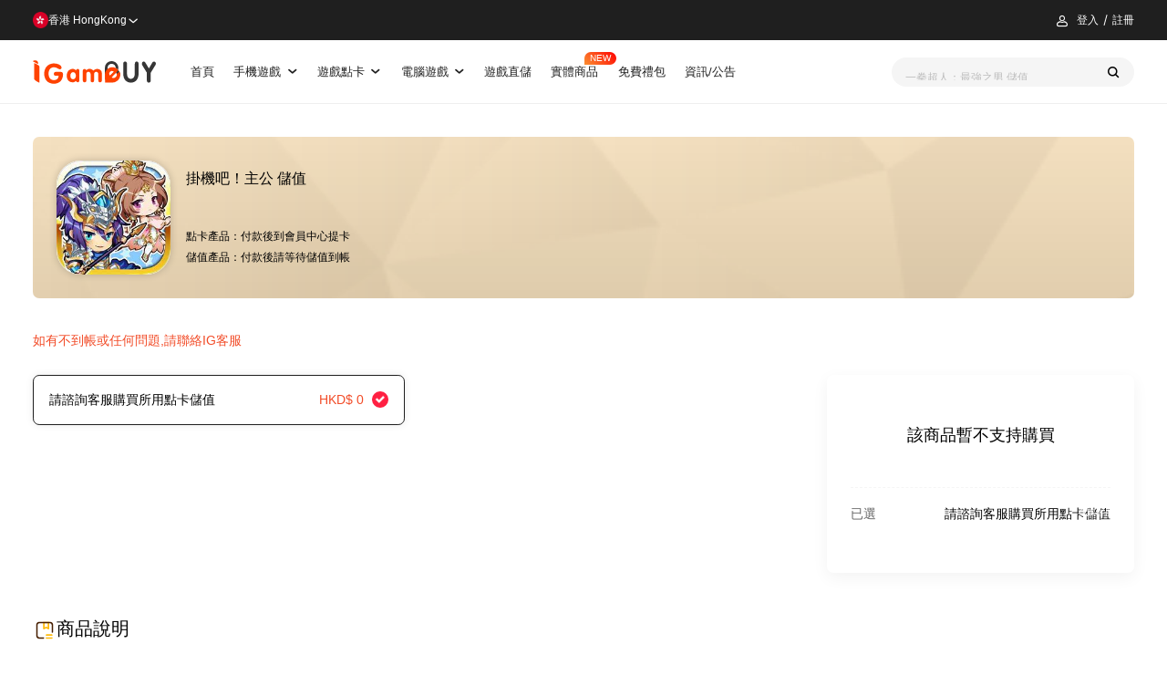

--- FILE ---
content_type: text/html; charset=utf-8
request_url: https://www.igamebuy.com/products/product_12629.html
body_size: 6257
content:
<!DOCTYPE html><html lang="zh-HK"><head><title>掛機吧！主公 儲值 - iGameBUY遊戲商城-港澳新馬遊戲儲值平台(TOP UP Platform)</title><meta name="keywords" content="掛機吧！主公儲值, 掛機吧！主公點卡, 掛機吧！主公點數, 掛機吧！主公充值, 掛機吧！主公代充, 掛機吧！主公代儲, 掛機吧！主公課金, 掛機吧！主公禮包, 掛機吧！主公活動 "><meta name="description" content="iGameBUY提供掛機吧！主公最安全可靠的折扣儲值、充值、課金、售賣點數卡等服務！保證100%安全及官方渠道，支持港澳新馬支付，打造優質儲值體驗！"><meta property="og:title" content="掛機吧！主公 儲值 - iGameBUY遊戲商城-港澳新馬遊戲儲值平台(TOP UP Platform)"><meta property="og:description" itemprop="description" content="iGameBUY提供掛機吧！主公最安全可靠的折扣儲值、充值、課金、售賣點數卡等服務！保證100%安全及官方渠道，支持港澳新馬支付，打造優質儲值體驗！"><meta property="og:image" content="https://pic.igamebuy.com/pic/201801/20180117083448_458.jpg"><meta property="og:type" content="product"><base href="/"><meta charset="UTF-8"><meta name="viewport" content="width=device-width,initial-scale=1,maximum-scale=1,user-scalable=no"><meta name="apple-mobile-web-app-capable" content="yes"><meta name="apple-mobile-web-app-status-bar-style" content="black"><meta name="format-detection" content="telephone=no, email=no"><meta http-equiv="Cache-Control" content="no-cache, no-store, must-revalidate"><meta http-equiv="Pragma" content="no-cache"><meta http-equiv="Expires" content="0"><meta name="language" content="zh-HK"><link rel="icon" href="/static-pages/image/favicon.ico" type="image/x-icon"><link rel="shortcut icon" href="/static-pages/image/favicon.ico" type="image/x-icon"><link rel="apple-touch-icon-precomposed" href="/static-pages/image/common/logo-icon.png"><link rel="stylesheet" href="/static-pages/src/fonts/icon.css?9e6ee9d"><link rel="stylesheet" href="/static-pages/theme/public/css/reset.css?9e6ee9d"><link rel="stylesheet" href="/static-pages/theme/public/css/module.css?9e6ee9d"><link rel="stylesheet" href="/static-pages/theme/pc/css/style.hk.css?9e6ee9d"><script src="/js/vendor.js?4dc1a84" type="module"></script><script src="https://o.alicdn.com/captcha-frontend/aliyunCaptcha/AliyunCaptcha.js"></script><style>[v-cloak]{display:none}</style><script type="application/ld+json">{"@context":"https://schema.org","@type":"WebSite","name":"iGameBUY遊戲商城-港澳新馬遊戲儲值平台(TOP UP Platform)","url":"www.igamebuy.com"}</script><style>#gameinfo_record_pics{display:none;justify-content:space-between}#gameinfo_record_pics:has(span){display:flex}</style><script>const product={id:12629,instance_id:14,vendor_id:0,category_id:99,hot:1,extra_id:5519,support_currency:null,extra1:null,title:"掛機吧！主公 儲值",pic_url:"https://pic.igamebuy.com/pic/201801/20180117083448_458.jpg",seo:"掛機吧！主公儲值, 掛機吧！主公點卡, 掛機吧！主公點數, 掛機吧！主公充值, 掛機吧！主公代充, 掛機吧！主公代儲, 掛機吧！主公課金, 掛機吧！主公禮包, 掛機吧！主公活動",snippet:"iGameBUY提供掛機吧！主公最安全可靠的折扣儲值、充值、課金、售賣點數卡等服務！保證100%安全及官方渠道，支持港澳新馬支付，打造優質儲值體驗！",extra2:null,extra3:"",extra4:"",content:"",viewcount:377,findcount:0,status:1,sequence:100,edit_time:"2025-07-03 10:53:27",crtime:"2018-01-17 17:20:53",risk_status:0,risk_buy_num:0,goods_type:0,integration_rate:null,third_party_flag:0,on_shelf_time:null,removal_time:null,$extras:{areas:["29","54","699"],games:["56","479"],marketing:{icon:"",text:"",type:0,color:""},tag_color:"",tag_title:"",goods_desc:"",relative_cards:["2409","2489"],supported_games:[]},$categories:[{id:89,keyvalue:"手機遊戲"},{id:99,keyvalue:"港澳台"}]},productEvent={}</script></head><body class="hk"><div id="app" class="wrap product-detial-page" v-cloak level="child"><div id="head-links" style="display:none"><li><a href="/">首頁</a></li><li><a href="/products?category=89" title="手機遊戲">手機遊戲<s-icon name="arrow-down"></s-icon></a><div class="subnav"><ul><li><a href="/products?category=99" menu-parent="89"><span>港澳台</span></a></li><li><a href="/products?category=1248" menu-parent="89"><span>新馬服</span></a></li><li><a href="/products?category=1251" menu-parent="89"><span>國際服</span></a></li></ul></div></li><li><a href="/products?category=38" title="遊戲點卡">遊戲點卡<s-icon name="arrow-down"></s-icon></a><div class="subnav"><ul><li><a href="/products?category=41" menu-parent="38"><span>港台點卡</span></a></li><li><a href="/products?category=349" menu-parent="38"><span>海外點卡</span></a></li></ul></div></li><li><a href="/products?category=39" title="電腦遊戲">電腦遊戲<s-icon name="arrow-down"></s-icon></a><div class="subnav"><ul><li><a href="/products?category=58" menu-parent="39"><span>港台遊戲</span></a></li></ul></div></li><li><a href="/games">遊戲直儲</a></li><li class="entity-link-box"><a href="/physical-goods" class="physical-goods">實體商品</a></li><li><a href="/giftpacks">免費禮包</a></li><li><a href="/news">資訊/公告</a></li></div><top-head></top-head><div class="wrap-margin"><div class="product-detial-main"><div class="product-img" style="overflow:visible"><div v-if="productImageAdv" class="product-image-tag" style="width:100%;height:100%;position:absolute;z-index:10;scale:1.12"><img :src="productImageAdv.media_url"></div><basic-image src="https://pic.igamebuy.com/pic/201801/20180117083448_458.jpg" alt="" style="border-radius:.3rem"></div><div class="product-info-item"><h1 class="product-title">掛機吧！主公 儲值</h1><div data-nosnippet class="product-dir-text"><p><em>點卡產品：</em><span>付款後到會員中心提卡</span></p><p><em>儲值產品：</em><span>付款後請等待儲值到帳</span></p></div></div><product-adv :data="ad"></product-adv></div><product-giftpacks :product="product"></product-giftpacks><div class="product-detial-box"><template v-if="shop.items.length || walletItems.length"><p class="red cs-tips">如有不到帳或任何問題,請聯絡IG客服</p><s-menu v-if="shop.items.length && gameConfig" v-model="tab" active-class="act" class="main-menu"><s-menu-item v-show="gameConfig" name="wallet"><span>遊戲直儲</span></s-menu-item><s-menu-item v-show="shop.items.length" name="shop"><span>商城購物</span></s-menu-item></s-menu></template><div class="product-items"><div><div v-show="tab=='wallet' && gameConfig" class="product-value-list"><ul v-if="loading"><li v-for="itm in 12" :key="itm" class="skeleton-line"></li></ul><ul v-else-if="walletItems.length"><li v-for="itm in walletItems" :key="itm.id" :class="{act: itm == wallet.item}" @click="selectWalletItem(itm)"><s-icon v-if="itm.description && itm.show_item_desc" @click.stop="showItemDesc(itm)" name="qm"></s-icon><strong>{{ itm.title }}</strong><div class="price"><money-display :amount="itm.goods_price" :c="itm.currency" :fix="false"></money-display><money-display class="del-price" v-if="itm.source_price" :amount="itm.source_price" :c="itm.currency" :fix="false"></money-display></div><span v-if="itm.$extras.tag_title" class="label" :style="{backgroundColor: itm.$extras.tag_color}">{{ itm.$extras.tag_title }}</span><div class="input-sle"></div></li></ul><div v-else-if="wallet.role">您的ID暫無可購買商品~</div><div v-else>請輸入您的角色以查看可購商品~</div></div><div v-show="tab=='shop'" class="product-value-list"><ul v-if="loading"><li v-for="itm in 12" :key="itm" class="skeleton-line"></li></ul><ul v-show="shop.items.length"><li v-for="itm in shop.items" :key="itm.id" :class="{act: itm == shop.item}" @click="shop.item = itm"><s-icon v-if="itm.description && itm.show_item_desc" @click.stop="showItemDesc(itm)" name="qm"></s-icon><strong>{{ itm.title }}</strong><div class="price"><money-display :amount="itm.goods_price" :c="itm.currency" :fix="false"></money-display></div><span v-if="itm.$extras.tag_title" class="label" :style="{backgroundColor: itm.$extras.tag_color}">{{ itm.$extras.tag_title }}</span><div class="input-sle"></div></li></ul><div class="gg-use"><h3>掛機吧！主公 儲值</h3><div class="content">iGameBUY提供掛機吧！主公最安全可靠的折扣儲值、充值、課金、售賣點數卡等服務！保證100%安全及官方渠道，支持港澳新馬支付，打造優質儲值體驗！</div><ul></ul></div></div></div><div class="sle-value-coms"><div v-if="user && tab=='shop' && shop.item && shop.item.role_flag && item.$canbuy" class="gameinfo b-white"><product-gameinfo v-if="user" ref="gameinfo" :details="details" :item="item"></product-gameinfo></div><div class="wallet-value-coms b-white" v-if="tab=='wallet' && gameConfig"><relavant-articles data-nosnippet v-if="details && tab=='wallet'" :items="details.article.links" :aid="product.id"></relavant-articles><product-game-role v-if="tab=='wallet' && gameConfig" :product="product" :game-config="gameConfig" @res="setWalletRole" ref="game_product_role"></product-game-role></div><div class="buy-info b-white" v-if="item"><ul v-if="item.$canbuy" class="is-item-info"><li id="gameinfo_record_pics"></li><li v-if="shop.item || wallet.item.multi_flag"><span>購買數量</span><add-num v-if="shop.item" v-model="buynum" :max="9999"></add-num><add-num v-else v-model="buynum" :max="99"></add-num></li><li><span>金額</span> <strong class="red price"><money-display :amount="item.goods_price * buynum" :c="item.currency"></money-display></strong></li></ul><p v-if="item.buy_flag == 0" class="not-buy-tips">該商品暫不支持購買</p><p v-if="item.buy_flag == -1" class="not-buy-tips">商品暫時缺貨</p><ul class="info-list"><li><span>已選</span> <strong>{{ item.title }}</strong></li><li v-if="item.activity_info || atvtGifts.length"><product-atvt-gifts :list="item.activity_info" :adds="atvtGifts" max-width></product-atvt-gifts></li><li v-if="item.integration" class="give-igb"><span>贈送IG幣</span> <strong>{{ item.integration * buynum }} 枚 <em v-if="item.integration_multiple > 1">x {{ item.integration_multiple }}</em></strong></li></ul><div v-if="tab=='shop' && shop.item" class="btn-list"><s-button id="add-cart" title="加入購物車" v-if="shop.item.fee_flag && shop.item.$canbuy" theme="plain" @click="addCart"><s-icon name="add-shop"></s-icon></s-button><s-button v-if="shop.item.$canbuy" theme="yellow" @click="buy">立即購買</s-button></div><div v-if="tab=='wallet' && wallet.item" class="btn-list"><s-button theme="yellow" @click="walletPay">立即購買</s-button></div></div><div v-else-if="loading" class="buy-info b-white"><ul class="is-item-info"><li><span class="skeleton-line" style="width:30%"></span> <strong class="skeleton-text" style="width:40%;border-radius:50px"></strong></li><li><span class="skeleton-line" style="width:30%"></span> <strong class="skeleton-text" style="width:30%"></strong></li></ul><ul class="info-list"><li><span class="skeleton-line" style="width:30%"></span> <strong class="skeleton-text" style="max-width:50%"></strong></li><li><span class="skeleton-line" style="width:30%"></span> <strong class="skeleton-text" style="max-width:50%"></strong></li></ul></div></div></div><div class="product-detial-text"><div class="is-title"><i class="svgicon svg-pd"></i><h3>商品說明</h3></div><div data-nosnippet><span style="color:#e53333">退貨/退款條款: 由於遊戲點數卡和遊戲儲值產品均屬虛擬產品,一經發貨,<u><strong>不接受退款/退貨或換貨</strong></u>,請客人自行考慮是否購買。</span><br><p><span style="color:#e53333">如有任何爭議，本商城擁有最終詮釋及決策權。</span></p><p><span><a href="https://www.igamebuy.com/terms/about.html" target="_blank">iGameBUY商城 購物流程及付款方法</a><br></span><span><br><span style="color:#090"><strong>產品內容:</strong></span></span></p></div><article></article><div data-nosnippet><p><br>聲明：</p>1.本商城所售遊戲點數卡均為官方卡，全部經正規渠道取貨，請顧客放心購買；<br>2.點數卡和遊戲幣、游戲商城商品等兌換比例請自行參照遊戲官網；<br>3.點數卡為一次性使用產品，若不是點數卡序號(及密碼)問題，<span style="color:#e53333">恕不退換，請務必看清商品標題和描述。</span><br>&nbsp;&nbsp;&nbsp;&nbsp;購買前請確認此卡是否可儲值到您的遊戲，如有疑問請到官網查詢或咨詢客服。<br>4.請慎防第三方詐騙，所有的聯繫方式均在我們的官方網站上公布為準，<br>&nbsp;&nbsp;&nbsp;&nbsp;若顧客與第三方交易所造成的損失，本公司將不會承擔。<br>&nbsp;&nbsp;&nbsp;&nbsp;為了確認該筆轉帳帳目為顧客本人操作轉賬，請提供相關資料給客服審核。<br>&nbsp;&nbsp;&nbsp;&nbsp;若有任何問題，本公司有權要求顧客必需攜帶有效證件到我們的門巿確認款項。<br><span style="color:#e53333">5.請勿將購買到的點數卡序號(及密碼)傳送給任何人，且勿於非官方網站內儲值該點數卡，避免受騙！</span><br><div><br></div></div></div></div><back-top></back-top></div><footer><div class="footer-coms"><div class="footer-coms-item1"><ul class="partner"><li><basic-image alt="支付寶" src="https://pic.igamebuy.com/pic/202207/20220705154032_568.png" :resize-width="50" :delay="2000"></li><li><basic-image alt="微信支付" src="https://pic.igamebuy.com/pic/202207/20220705154056_782.png" :resize-width="50" :delay="2000"></li><li><basic-image alt="中國銀行" src="https://pic.igamebuy.com/pic/202207/20220705154107_164.png" :resize-width="50" :delay="2000"></li><li><basic-image alt="匯豐銀行" src="https://pic.igamebuy.com/pic/202207/20220705154117_445.png" :resize-width="50" :delay="2000"></li><li><basic-image alt="渣打銀行" src="https://pic.igamebuy.com/pic/202207/20220705154128_830.png" :resize-width="50" :delay="2000"></li><li><basic-image alt="FPS" src="https://pic.igamebuy.com/pic/202207/20220705154149_699.png" :resize-width="50" :delay="2000"></li><li><basic-image alt="Paypal" src="https://pic.igamebuy.com/pic/202207/20220705154202_910.png" :resize-width="50" :delay="2000"></li><li><basic-image alt="tap&amp;go拍住賞" src="https://pic.igamebuy.com/pic/202306/1685692545525.png" :resize-width="50" :delay="2000"></li><li><basic-image alt="PAYME" src="https://pic.igamebuy.com/pic/202207/20220705154138_226.png" :resize-width="50" :delay="2000"></li><li><basic-image alt="applepay" src="https://pic.igamebuy.com/pic/202208/20220829180934_725.png" :resize-width="50" :delay="2000"></li><li><basic-image alt="Googlepay" src="https://pic.igamebuy.com/pic/202208/20220829181021_262.png" :resize-width="50" :delay="2000"></li><li><basic-image alt="visa" src="https://pic.igamebuy.com/pic/202208/20220829181037_633.png" :resize-width="50" :delay="2000"></li><li><basic-image alt="MasterCard" src="https://pic.igamebuy.com/pic/202208/20220829181055_542.png" :resize-width="50" :delay="2000"></li></ul><div class="footer-nav"><ul><li><strong>購物說明</strong> <a href="/other/payment-flow">付款教學</a> <a href="https://www.igamebuy.com/terms/about_integral.html">什麽是IG幣</a> <a href="https://www.igamebuy.com/terms/about_igbpoint.html">什麽是餘額</a> <a href="https://www.igamebuy.com/terms/about_coupons.html">什麼是優惠券</a> <a href="/faq">常見問題</a></li><li><strong>法律條款</strong> <a href="https://www.igamebuy.com/terms/refund_policy.html">退換政策</a> <a href="https://www.igamebuy.com/terms/service_policy.html">服務條例</a> <a href="https://www.igamebuy.com/terms/privacy_policy.html">私隱政策</a></li><li><strong>關於我們</strong> <a href="https://www.igamebuy.com/terms/contact.html">聯絡我們</a> <a href="https://www.igamebuy.com/business-cooperation">商務合作</a></li></ul></div></div><div class="footer-coms-item2"><div class="qr-code"><p>掃碼下載應用</p><span class="qr-sode-img"></span></div></div><div class="copyright"><div class="foot-fbfans" style="padding-right:.3rem;border-right:1px solid #e1e1e1"><a class="btn-fbfans" href="https://www.facebook.com/IGamebuy" target="_blank" style="display:flex;align-items:center;column-gap:.08rem"><svg viewBox="0 0 1024 1024" version="1.1" xmlns="http://www.w3.org/2000/svg" width="18" height="18"><path d="M546.986667 1024H56.490667A56.533333 56.533333 0 0 1 0 967.466667V56.533333C0 25.301333 25.301333 0 56.533333 0h910.933334C998.698667 0 1024 25.301333 1024 56.533333v910.933334c0 31.232-25.301333 56.533333-56.533333 56.533333H706.56v-396.544h133.12l19.882667-154.538667H706.56V374.186667c0-44.714667 12.373333-75.221333 76.586667-75.221334h81.834666v-138.24c-14.165333-1.92-62.72-6.101333-119.253333-6.101333-118.016 0-198.784 72.021333-198.784 204.288v113.92H413.525333v154.581333h133.418667V1024z" fill="#3B5998"></path></svg> <span>Facebook</span></a></div><div class="email"><s-icon name="email-line"></s-icon><a href="mailto:cs@igamebuy.com">cs@igamebuy.com</a></div><em>©Copyright 2017-2025 I-BUY GLOBAL LIMITED. All Rights Reserved.</em></div></div></footer></div><script src="/js/pc/app.js?4dc1a84" type="module"></script><script async src="https://www.googletagmanager.com/gtag/js?id=AW-853341988"></script><script>function gtag(){dataLayer.push(arguments)}window.dataLayer=window.dataLayer||[],gtag("js",new Date),gtag("config","AW-853341988")</script><script async src="https://www.googletagmanager.com/gtag/js?id=G-1PVTVT4FVJ"></script><script>function gtag(){dataLayer.push(arguments)}window.dataLayer=window.dataLayer||[],gtag("js",new Date),gtag("config","G-1PVTVT4FVJ")</script><script>var _hmt=_hmt||[];!function(){var e=document.createElement("script");e.src="https://hm.baidu.com/hm.js?f21b19c2fe6c7b4752f43ccb183ab146";var t=document.getElementsByTagName("script")[0];t.parentNode.insertBefore(e,t)}()</script></body></html>

--- FILE ---
content_type: application/javascript; charset=UTF-8
request_url: https://www.igamebuy.com/js/chunks/3966.js?ec8cf6
body_size: 34151
content:
"use strict";(self.webpackChunkig_www=self.webpackChunkig_www||[]).push([["3966"],{13798(e,t,i){i.d(t,{A:()=>o});var s=i(31601),l=i.n(s),r=i(76314),a=i.n(r)()(l());a.push([e.id,':root{--swiper-navigation-size:44px}.swiper-button-next,.swiper-button-prev{position:absolute;top:var(--swiper-navigation-top-offset, 50%);width:calc(var(--swiper-navigation-size)/44*27);height:var(--swiper-navigation-size);margin-top:calc(0px - var(--swiper-navigation-size)/2);z-index:10;cursor:pointer;display:flex;align-items:center;justify-content:center;color:var(--swiper-navigation-color, var(--swiper-theme-color))}.swiper-button-next.swiper-button-disabled,.swiper-button-prev.swiper-button-disabled{opacity:.35;cursor:auto;pointer-events:none}.swiper-button-next.swiper-button-hidden,.swiper-button-prev.swiper-button-hidden{opacity:0;cursor:auto;pointer-events:none}.swiper-navigation-disabled .swiper-button-next,.swiper-navigation-disabled .swiper-button-prev{display:none !important}.swiper-button-next:after,.swiper-button-prev:after{font-family:swiper-icons;font-size:var(--swiper-navigation-size);text-transform:none !important;letter-spacing:0;font-variant:initial;line-height:1}.swiper-button-prev,.swiper-rtl .swiper-button-next{left:var(--swiper-navigation-sides-offset, 10px);right:auto}.swiper-button-prev:after,.swiper-rtl .swiper-button-next:after{content:"prev"}.swiper-button-next,.swiper-rtl .swiper-button-prev{right:var(--swiper-navigation-sides-offset, 10px);left:auto}.swiper-button-next:after,.swiper-rtl .swiper-button-prev:after{content:"next"}.swiper-button-lock{display:none}',""]);let o=a},54358(e,t,i){i.d(t,{A:()=>o});var s=i(31601),l=i.n(s),r=i(76314),a=i.n(r)()(l());a.push([e.id,".swiper-pagination{position:absolute;text-align:center;transition:.3s opacity;transform:translate3d(0, 0, 0);z-index:10}.swiper-pagination.swiper-pagination-hidden{opacity:0}.swiper-pagination-disabled>.swiper-pagination,.swiper-pagination.swiper-pagination-disabled{display:none !important}.swiper-horizontal>.swiper-pagination-bullets,.swiper-pagination-bullets.swiper-pagination-horizontal,.swiper-pagination-custom,.swiper-pagination-fraction{bottom:var(--swiper-pagination-bottom, 8px);top:var(--swiper-pagination-top, auto);left:0;width:100%}.swiper-pagination-bullets-dynamic{overflow:hidden;font-size:0}.swiper-pagination-bullets-dynamic .swiper-pagination-bullet{transform:scale(0.33);position:relative}.swiper-pagination-bullets-dynamic .swiper-pagination-bullet-active{transform:scale(1)}.swiper-pagination-bullets-dynamic .swiper-pagination-bullet-active-main{transform:scale(1)}.swiper-pagination-bullets-dynamic .swiper-pagination-bullet-active-prev{transform:scale(0.66)}.swiper-pagination-bullets-dynamic .swiper-pagination-bullet-active-prev-prev{transform:scale(0.33)}.swiper-pagination-bullets-dynamic .swiper-pagination-bullet-active-next{transform:scale(0.66)}.swiper-pagination-bullets-dynamic .swiper-pagination-bullet-active-next-next{transform:scale(0.33)}.swiper-pagination-bullet{width:var(--swiper-pagination-bullet-width, var(--swiper-pagination-bullet-size, 8px));height:var(--swiper-pagination-bullet-height, var(--swiper-pagination-bullet-size, 8px));display:inline-block;border-radius:var(--swiper-pagination-bullet-border-radius, 50%);background:var(--swiper-pagination-bullet-inactive-color, #000);opacity:var(--swiper-pagination-bullet-inactive-opacity, 0.2)}button.swiper-pagination-bullet{border:none;margin:0;padding:0;box-shadow:none;-webkit-appearance:none;appearance:none}.swiper-pagination-clickable .swiper-pagination-bullet{cursor:pointer}.swiper-pagination-bullet:only-child{display:none !important}.swiper-pagination-bullet-active{opacity:var(--swiper-pagination-bullet-opacity, 1);background:var(--swiper-pagination-color, var(--swiper-theme-color))}.swiper-pagination-vertical.swiper-pagination-bullets,.swiper-vertical>.swiper-pagination-bullets{right:var(--swiper-pagination-right, 8px);left:var(--swiper-pagination-left, auto);top:50%;transform:translate3d(0px, -50%, 0)}.swiper-pagination-vertical.swiper-pagination-bullets .swiper-pagination-bullet,.swiper-vertical>.swiper-pagination-bullets .swiper-pagination-bullet{margin:var(--swiper-pagination-bullet-vertical-gap, 6px) 0;display:block}.swiper-pagination-vertical.swiper-pagination-bullets.swiper-pagination-bullets-dynamic,.swiper-vertical>.swiper-pagination-bullets.swiper-pagination-bullets-dynamic{top:50%;transform:translateY(-50%);width:8px}.swiper-pagination-vertical.swiper-pagination-bullets.swiper-pagination-bullets-dynamic .swiper-pagination-bullet,.swiper-vertical>.swiper-pagination-bullets.swiper-pagination-bullets-dynamic .swiper-pagination-bullet{display:inline-block;transition:.2s transform,.2s top}.swiper-horizontal>.swiper-pagination-bullets .swiper-pagination-bullet,.swiper-pagination-horizontal.swiper-pagination-bullets .swiper-pagination-bullet{margin:0 var(--swiper-pagination-bullet-horizontal-gap, 4px)}.swiper-horizontal>.swiper-pagination-bullets.swiper-pagination-bullets-dynamic,.swiper-pagination-horizontal.swiper-pagination-bullets.swiper-pagination-bullets-dynamic{left:50%;transform:translateX(-50%);white-space:nowrap}.swiper-horizontal>.swiper-pagination-bullets.swiper-pagination-bullets-dynamic .swiper-pagination-bullet,.swiper-pagination-horizontal.swiper-pagination-bullets.swiper-pagination-bullets-dynamic .swiper-pagination-bullet{transition:.2s transform,.2s left}.swiper-horizontal.swiper-rtl>.swiper-pagination-bullets-dynamic .swiper-pagination-bullet,:host(.swiper-horizontal.swiper-rtl) .swiper-pagination-bullets-dynamic .swiper-pagination-bullet{transition:.2s transform,.2s right}.swiper-pagination-fraction{color:var(--swiper-pagination-fraction-color, inherit)}.swiper-pagination-progressbar{background:var(--swiper-pagination-progressbar-bg-color, rgba(0, 0, 0, 0.25));position:absolute}.swiper-pagination-progressbar .swiper-pagination-progressbar-fill{background:var(--swiper-pagination-color, var(--swiper-theme-color));position:absolute;left:0;top:0;width:100%;height:100%;transform:scale(0);transform-origin:left top}.swiper-rtl .swiper-pagination-progressbar .swiper-pagination-progressbar-fill{transform-origin:right top}.swiper-horizontal>.swiper-pagination-progressbar,.swiper-pagination-progressbar.swiper-pagination-horizontal,.swiper-pagination-progressbar.swiper-pagination-vertical.swiper-pagination-progressbar-opposite,.swiper-vertical>.swiper-pagination-progressbar.swiper-pagination-progressbar-opposite{width:100%;height:var(--swiper-pagination-progressbar-size, 4px);left:0;top:0}.swiper-horizontal>.swiper-pagination-progressbar.swiper-pagination-progressbar-opposite,.swiper-pagination-progressbar.swiper-pagination-horizontal.swiper-pagination-progressbar-opposite,.swiper-pagination-progressbar.swiper-pagination-vertical,.swiper-vertical>.swiper-pagination-progressbar{width:var(--swiper-pagination-progressbar-size, 4px);height:100%;left:0;top:0}.swiper-pagination-lock{display:none}",""]);let o=a},35795(e,t,i){i.d(t,{A:()=>o});var s=i(31601),l=i.n(s),r=i(76314),a=i.n(r)()(l());a.push([e.id,'@font-face{font-family:swiper-icons;src:url("data:application/font-woff;charset=utf-8;base64, [base64]//wADZ2x5ZgAAAywAAADMAAAD2MHtryVoZWFkAAABbAAAADAAAAA2E2+eoWhoZWEAAAGcAAAAHwAAACQC9gDzaG10eAAAAigAAAAZAAAArgJkABFsb2NhAAAC0AAAAFoAAABaFQAUGG1heHAAAAG8AAAAHwAAACAAcABAbmFtZQAAA/gAAAE5AAACXvFdBwlwb3N0AAAFNAAAAGIAAACE5s74hXjaY2BkYGAAYpf5Hu/j+W2+MnAzMYDAzaX6QjD6/4//Bxj5GA8AuRwMYGkAPywL13jaY2BkYGA88P8Agx4j+/8fQDYfA1AEBWgDAIB2BOoAeNpjYGRgYNBh4GdgYgABEMnIABJzYNADCQAACWgAsQB42mNgYfzCOIGBlYGB0YcxjYGBwR1Kf2WQZGhhYGBiYGVmgAFGBiQQkOaawtDAoMBQxXjg/wEGPcYDDA4wNUA2CCgwsAAAO4EL6gAAeNpj2M0gyAACqxgGNWBkZ2D4/wMA+xkDdgAAAHjaY2BgYGaAYBkGRgYQiAHyGMF8FgYHIM3DwMHABGQrMOgyWDLEM1T9/w8UBfEMgLzE////P/5//f/V/xv+r4eaAAeMbAxwIUYmIMHEgKYAYjUcsDAwsLKxc3BycfPw8jEQA/[base64]/uznmfPFBNODM2K7MTQ45YEAZqGP81AmGGcF3iPqOop0r1SPTaTbVkfUe4HXj97wYE+yNwWYxwWu4v1ugWHgo3S1XdZEVqWM7ET0cfnLGxWfkgR42o2PvWrDMBSFj/IHLaF0zKjRgdiVMwScNRAoWUoH78Y2icB/yIY09An6AH2Bdu/UB+yxopYshQiEvnvu0dURgDt8QeC8PDw7Fpji3fEA4z/PEJ6YOB5hKh4dj3EvXhxPqH/SKUY3rJ7srZ4FZnh1PMAtPhwP6fl2PMJMPDgeQ4rY8YT6Gzao0eAEA409DuggmTnFnOcSCiEiLMgxCiTI6Cq5DZUd3Qmp10vO0LaLTd2cjN4fOumlc7lUYbSQcZFkutRG7g6JKZKy0RmdLY680CDnEJ+UMkpFFe1RN7nxdVpXrC4aTtnaurOnYercZg2YVmLN/d/gczfEimrE/fs/bOuq29Zmn8tloORaXgZgGa78yO9/cnXm2BpaGvq25Dv9S4E9+5SIc9PqupJKhYFSSl47+Qcr1mYNAAAAeNptw0cKwkAAAMDZJA8Q7OUJvkLsPfZ6zFVERPy8qHh2YER+3i/BP83vIBLLySsoKimrqKqpa2hp6+jq6RsYGhmbmJqZSy0sraxtbO3sHRydnEMU4uR6yx7JJXveP7WrDycAAAAAAAH//wACeNpjYGRgYOABYhkgZgJCZgZNBkYGLQZtIJsFLMYAAAw3ALgAeNolizEKgDAQBCchRbC2sFER0YD6qVQiBCv/H9ezGI6Z5XBAw8CBK/m5iQQVauVbXLnOrMZv2oLdKFa8Pjuru2hJzGabmOSLzNMzvutpB3N42mNgZGBg4GKQYzBhYMxJLMlj4GBgAYow/P/PAJJhLM6sSoWKfWCAAwDAjgbRAAB42mNgYGBkAIIbCZo5IPrmUn0hGA0AO8EFTQAA");font-weight:400;font-style:normal}:root{--swiper-theme-color:#007aff}.swiper,swiper-container{margin-left:auto;margin-right:auto;position:relative;overflow:hidden;list-style:none;padding:0;z-index:1;display:block}.swiper-vertical>.swiper-wrapper{flex-direction:column}.swiper-wrapper{position:relative;width:100%;height:100%;z-index:1;display:flex;transition-property:transform;transition-timing-function:var(--swiper-wrapper-transition-timing-function, initial);box-sizing:content-box}.swiper-android .swiper-slide,.swiper-wrapper{transform:translate3d(0px, 0, 0)}.swiper-horizontal{touch-action:pan-y}.swiper-vertical{touch-action:pan-x}.swiper-slide,swiper-slide{flex-shrink:0;width:100%;height:100%;position:relative;transition-property:transform;display:block}.swiper-slide-invisible-blank{visibility:hidden}.swiper-autoheight,.swiper-autoheight .swiper-slide{height:auto}.swiper-autoheight .swiper-wrapper{align-items:flex-start;transition-property:transform,height}.swiper-backface-hidden .swiper-slide{transform:translateZ(0);-webkit-backface-visibility:hidden;backface-visibility:hidden}.swiper-3d.swiper-css-mode .swiper-wrapper{perspective:1200px}.swiper-3d .swiper-wrapper{transform-style:preserve-3d}.swiper-3d{perspective:1200px}.swiper-3d .swiper-cube-shadow,.swiper-3d .swiper-slide,.swiper-3d .swiper-slide-shadow,.swiper-3d .swiper-slide-shadow-bottom,.swiper-3d .swiper-slide-shadow-left,.swiper-3d .swiper-slide-shadow-right,.swiper-3d .swiper-slide-shadow-top{transform-style:preserve-3d}.swiper-3d .swiper-slide-shadow,.swiper-3d .swiper-slide-shadow-bottom,.swiper-3d .swiper-slide-shadow-left,.swiper-3d .swiper-slide-shadow-right,.swiper-3d .swiper-slide-shadow-top{position:absolute;left:0;top:0;width:100%;height:100%;pointer-events:none;z-index:10}.swiper-3d .swiper-slide-shadow{background:rgba(0, 0, 0, 0.15)}.swiper-3d .swiper-slide-shadow-left{background-image:linear-gradient(to left, rgba(0, 0, 0, 0.5), rgba(0, 0, 0, 0))}.swiper-3d .swiper-slide-shadow-right{background-image:linear-gradient(to right, rgba(0, 0, 0, 0.5), rgba(0, 0, 0, 0))}.swiper-3d .swiper-slide-shadow-top{background-image:linear-gradient(to top, rgba(0, 0, 0, 0.5), rgba(0, 0, 0, 0))}.swiper-3d .swiper-slide-shadow-bottom{background-image:linear-gradient(to bottom, rgba(0, 0, 0, 0.5), rgba(0, 0, 0, 0))}.swiper-css-mode>.swiper-wrapper{overflow:auto;scrollbar-width:none;-ms-overflow-style:none}.swiper-css-mode>.swiper-wrapper::-webkit-scrollbar{display:none}.swiper-css-mode>.swiper-wrapper>.swiper-slide{scroll-snap-align:start start}.swiper-horizontal.swiper-css-mode>.swiper-wrapper{scroll-snap-type:x mandatory}.swiper-vertical.swiper-css-mode>.swiper-wrapper{scroll-snap-type:y mandatory}.swiper-css-mode.swiper-free-mode>.swiper-wrapper{scroll-snap-type:none}.swiper-css-mode.swiper-free-mode>.swiper-wrapper>.swiper-slide{scroll-snap-align:none}.swiper-centered>.swiper-wrapper::before{content:"";flex-shrink:0;order:9999}.swiper-centered>.swiper-wrapper>.swiper-slide{scroll-snap-align:center center;scroll-snap-stop:always}.swiper-centered.swiper-horizontal>.swiper-wrapper>.swiper-slide:first-child{margin-inline-start:var(--swiper-centered-offset-before)}.swiper-centered.swiper-horizontal>.swiper-wrapper::before{height:100%;min-height:1px;width:var(--swiper-centered-offset-after)}.swiper-centered.swiper-vertical>.swiper-wrapper>.swiper-slide:first-child{margin-block-start:var(--swiper-centered-offset-before)}.swiper-centered.swiper-vertical>.swiper-wrapper::before{width:100%;min-width:1px;height:var(--swiper-centered-offset-after)}.swiper-lazy-preloader{width:42px;height:42px;position:absolute;left:50%;top:50%;margin-left:-21px;margin-top:-21px;z-index:10;transform-origin:50%;box-sizing:border-box;border:4px solid var(--swiper-preloader-color, var(--swiper-theme-color));border-radius:50%;border-top-color:transparent}.swiper-watch-progress .swiper-slide-visible .swiper-lazy-preloader,.swiper:not(.swiper-watch-progress) .swiper-lazy-preloader,swiper-container:not(.swiper-watch-progress) .swiper-lazy-preloader{animation:swiper-preloader-spin 1s infinite linear}.swiper-lazy-preloader-white{--swiper-preloader-color:#fff}.swiper-lazy-preloader-black{--swiper-preloader-color:#000}@keyframes swiper-preloader-spin{0%{transform:rotate(0deg)}100%{transform:rotate(360deg)}}',""]);let o=a},73346(e,t,i){i.d(t,{A:()=>o});var s=i(31601),l=i.n(s),r=i(76314),a=i.n(r)()(l());a.push([e.id,".s-textarea[data-v-0ff9f711]{position:relative;flex-grow:1.1}.s-textarea-num[data-v-0ff9f711]{color:gray;font-size:8px;position:absolute;right:4px;bottom:6px}textarea[data-v-0ff9f711]{line-height:1.5}textarea.auto[data-v-0ff9f711]{field-sizing:content;height:auto;width:100%;word-break:break-all}",""]);let o=a},69802(e,t,i){i.d(t,{A:()=>o});var s=i(31601),l=i.n(s),r=i(76314),a=i.n(r)()(l());a.push([e.id,".btn-upload[data-v-54b8a0a1]{position:relative;display:flex;align-items:center;column-gap:.06rem}.btn-upload .icon[data-v-54b8a0a1]{display:flex;align-items:center;justify-content:center;width:.4rem;height:.4rem;font-size:.24rem;color:#a8a8a8;border-radius:.08rem;border:1px solid #ededed;box-sizing:border-box}.btn-upload span[data-v-54b8a0a1]{font-size:.13rem}.upload-imgs[data-v-54b8a0a1]{width:100%;display:flex;flex-wrap:wrap;gap:.08rem .08rem;align-items:center}.form-item.form-pics .form-item-head[data-v-54b8a0a1]{margin-top:.1rem}.img-item[data-v-54b8a0a1]{position:relative;width:.4rem;height:.4rem;border-radius:.08rem;background-color:#f5f5f5}.img-item p[data-v-54b8a0a1]{width:100%;height:100%;display:flex;align-items:center;justify-content:center;overflow:hidden}.img-item .upbox[data-v-54b8a0a1]{width:auto;align-items:center;display:flex}.img-item .loading[data-v-54b8a0a1]{background:hsla(0,0%,100%,.6666666667);position:absolute;width:100%;height:100%;top:0;left:0;display:flex;align-items:center;justify-content:center}.img-item .remove[data-v-54b8a0a1]{position:absolute;right:0;top:0;transform:translate(50%, -50%);font-size:13px}.success[data-v-54b8a0a1]{color:#00c191}.remove[data-v-54b8a0a1]{color:#444}@keyframes rolling-54b8a0a1{0%{rotate:0}100%{rotate:360deg}}.loading svg[data-v-54b8a0a1]{animation:rolling-54b8a0a1 1s ease .5s infinite}",""]);let o=a},24300(e,t,i){i.d(t,{A:()=>o});var s=i(31601),l=i.n(s),r=i(76314),a=i.n(r)()(l());a.push([e.id,".form-message[data-v-f333dad6] textarea{height:unset}",""]);let o=a},38932(e,t,i){i.d(t,{A:()=>o});var s=i(31601),l=i.n(s),r=i(76314),a=i.n(r)()(l());a.push([e.id,".gameinfo-title{display:flex}.gameinfo-title h3{margin-bottom:0 !important}.gameinfo-title .s-button{font-size:.8em;padding:.5em 1.2em;line-height:1}",""]);let o=a},46096(e,t,i){i.d(t,{A:()=>o});var s=i(31601),l=i.n(s),r=i(76314),a=i.n(r)()(l());a.push([e.id,".virtual-role-item[data-v-c58f0770]{margin-bottom:1.5em;display:flex}.virtual-role-item[data-v-c58f0770]>*{flex-grow:5}",""]);let o=a},82687(e,t,i){i.d(t,{A:()=>o});var s=i(31601),l=i.n(s),r=i(76314),a=i.n(r)()(l());a.push([e.id,".give-gift.full[data-v-3a83bd54]{width:100%}.give-gift a[data-v-3a83bd54]{background:red;color:#fff;padding:0 .6em;margin-right:-0.5em}",""]);let o=a},34640(e,t,i){var s=i(85072),l=i.n(s),r=i(97825),a=i.n(r),o=i(77659),n=i.n(o),d=i(55056),u=i.n(d),c=i(10540),h=i.n(c),p=i(41113),m=i.n(p),g=i(35795),f={};f.styleTagTransform=m(),f.setAttributes=u(),f.insert=n().bind(null,"head"),f.domAPI=a(),f.insertStyleElement=h(),l()(g.A,f),g.A&&g.A.locals&&g.A.locals},56413(e,t,i){i.d(t,{A:()=>c});var s=i(50745);let l={class:"s-input",style:{width:"100%"}},r={class:"s-input-body"},a=["placeholder","tabindex"],o={key:0,class:"drop-history",style:{"max-width":"100vw","box-sizing":"border-box"}},n=["onClick"],d={style:{"word-break":"break-all"}};var u=i(80377);let c=(0,i(66262).default)({props:{modelValue:String,maxSave:{type:Number,default:20},maxShow:{type:Number,default:5},useSearch:{type:Boolean,default:!0},storeKey:[Number,String],placeholder:String,useLatest:{type:Boolean,default:!1},debounce:{type:Boolean,default:!1}},data(){return{tabindex:this.$SUI.tabIndex,val:this.modelValue||"",showDrop:!1,list:[],timeout:0,width:"10em"}},computed:{key(){return"_history_"+this.storeKey}},watch:{modelValue(e){this.val=e},val(e){this.search(),this.debounce?(clearTimeout(this.timeout),this.timeout=setTimeout(()=>{this.$emit("update:modelValue",e)},this.debounce)):this.$emit("update:modelValue",e)}},mounted(){this.useLatest&&(this.val=this.getLatest())},methods:{getStore(){return JSON.parse(u.A.getItem(this.key)||"[]")},focus(){var e=this.getStore();this.list=e.slice(0,this.maxShow),this.showDrop=!0},blur(){this.showDrop=!1},save(){var e=this.getStore(),t=this.val.trim();e.includes(t)&&e.splice(e.indexOf(t),1),e.unshift(t),u.A.setItem(this.key,JSON.stringify(e.slice(0,this.maxSave)))},select(e){this.val=e,this.showDrop=!1},search(){var e=this.getStore(),t=[];e.map(e=>{e.indexOf(this.val)>-1&&t.push(e)}),this.list=t.slice(0,this.maxShow)},remove(e){var t=this.getStore();t.includes(e)&&t.splice(t.indexOf(e),1),u.A.setItem(this.key,JSON.stringify(t.slice(0,this.maxSave))),this.focus()},getLatest(){return this.getStore().shift()}}},[["render",function(e,t,i,u,c,h){let p=(0,s.g2)("s-icon"),m=(0,s.g2)("s-popper");return(0,s.uX)(),(0,s.Wv)(m,{show:c.showDrop,"onUpdate:show":t[3]||(t[3]=e=>c.showDrop=e)},{pop:(0,s.k6)(()=>[c.list.length?((0,s.uX)(),(0,s.CE)("ul",o,[((0,s.uX)(!0),(0,s.CE)(s.FK,null,(0,s.pI)(c.list,(e,t)=>((0,s.uX)(),(0,s.CE)("li",{key:t,onClick:t=>h.select(e)},[(0,s.Lk)("span",d,(0,s.v_)(e),1),(0,s.bF)(p,{name:"close",onClick:(0,s.D$)(t=>h.remove(e),["stop"])},null,8,["onClick"])],8,n))),128))])):(0,s.Q3)("",!0)]),default:(0,s.k6)(()=>[(0,s.Lk)("div",l,[(0,s.Lk)("div",r,[(0,s.bo)((0,s.Lk)("input",{"onUpdate:modelValue":t[0]||(t[0]=e=>c.val=e),type:"text",placeholder:i.placeholder,ref:"input",onFocus:t[1]||(t[1]=(...e)=>h.focus&&h.focus(...e)),onClick:t[2]||(t[2]=(...e)=>h.focus&&h.focus(...e)),tabindex:c.tabindex},null,40,a),[[s.Jo,c.val,void 0,{trim:!0}]])])])]),_:1},8,["show"])}]])},42434(e,t,i){i.d(t,{A:()=>r});var s=i(50745);let l=["src"],r=(0,i(66262).default)({props:["src"],methods:{show(){this.$SUI.confirm($t("查看圖片"),'<a href="'+this.src+'" target="_blank"><img src="'+this.src+'" style="max-width: window.innerHeight; max-height: window.innerHeight " /></a>',null,null,{showClose:!0})}}},[["render",function(e,t,i,r,a,o){return e.$slots.default?((0,s.uX)(),(0,s.CE)("a",{key:0,onClick:t[0]||(t[0]=(...e)=>o.show&&o.show(...e))},[(0,s.RG)(e.$slots,"default")])):((0,s.uX)(),(0,s.CE)("img",{key:1,src:i.src,onClick:t[1]||(t[1]=(...e)=>o.show&&o.show(...e))},null,8,l))}]])},35514(e,t,i){i.d(t,{A:()=>I});var s=i(50745);let l={class:"upload-imgs"},r={class:"img-item"},a=["src"],o={key:0,class:"loading"},n={key:1,class:"btn-upload"},d={for:"file"};var u=i(42434),c=i(50114);let h=1,p={components:{ShowImage:u.A},props:{maxNum:{type:Number,default:3},modelValue:Array},data(){var e=[];return this.modelValue.map(t=>{e.push({url:t,status:1})}),{list:e,uploads:[],uploading:!1}},computed:{urls(){var e=[];return this.list.map(t=>{t.url&&e.push(t.url)}),e.toString(",")}},watch:{modelValue(e){e.length||(this.list=[])},urls(e){this.$emit("update:modelValue",e.split(","))}},mounted(){},methods:{filechange(e){c.A.fileInputOnchange(e,this.maxNum-this.list.length,20,e=>{e.result&&c.A.imagefy(e).then(t=>{let i=c.A.html5compress(t,.8,1e3,1e3,!0),s={id:++h,src:i,name:e.name};console.log(s),this.list.push(s),this.uploads.push(s),this.upload()})},(e,t)=>{"e_max_num"==e&&(t=$t("不能超過{{maxNum}}張圖片",{maxNum:this.maxNum})),this.$SUI.bubble(t)})},async upload(){if(!this.uploading&&this.uploads.length){this.uploading=!0;do{let e=this.uploads.shift();await Server.post("upload-img",{imgdata:e.src},{loading:!1,noRepeatCheck:!0}).then(t=>{t.error?(e.status=-1,e.error=t.message):(e.status=1,e.url=t.url)}).catch(t=>{let i=this.list.findIndex(t=>t.id==e.id);this.list.splice(i,1)})}while(this.uploads.length);this.uploading=!1}},del(e){this.list.splice(e,1)}}};var m=i(85072),g=i.n(m),f=i(97825),v=i.n(f),y=i(77659),w=i.n(y),b=i(55056),k=i.n(b),_=i(10540),$=i.n(_),A=i(41113),C=i.n(A),S=i(69802),V={};V.styleTagTransform=C(),V.setAttributes=k(),V.insert=w().bind(null,"head"),V.domAPI=v(),V.insertStyleElement=$(),g()(S.A,V),S.A&&S.A.locals&&S.A.locals;let I=(0,i(66262).default)(p,[["render",function(e,t,i,u,c,h){let p=(0,s.g2)("s-icon");return(0,s.uX)(),(0,s.CE)("div",l,[c.list.length?((0,s.uX)(!0),(0,s.CE)(s.FK,{key:0},(0,s.pI)(c.list,(i,l)=>((0,s.uX)(),(0,s.CE)("div",r,[(0,s.Lk)("p",null,[(0,s.Lk)("img",{src:i.url||i.src},null,8,a)]),1!=i.status?((0,s.uX)(),(0,s.CE)("div",o,[...t[1]||(t[1]=[(0,s.Lk)("svg",{viewBox:"0 0 1024 1024",version:"1.1",xmlns:"http://www.w3.org/2000/svg",width:"12",height:"12"},[(0,s.Lk)("path",{d:"M512 64c247.2 0 448 200.8 448 448h-64c0-212-172-384-384-384V64z m0 832c-212 0-384-172-384-384H64c0 247.2 200.8 448 448 448v-64z",fill:"#000"})],-1)])])):(0,s.Q3)("",!0),(0,s.bF)(p,{class:"remove",name:"clear",onClick:e=>h.del(l),title:e.$t("刪除")},null,8,["onClick","title"])]))),256)):(0,s.Q3)("",!0),c.list.length<this.maxNum?((0,s.uX)(),(0,s.CE)("a",n,[(0,s.Lk)("label",d,[(0,s.bF)(p,{name:"add"})]),(0,s.Lk)("input",{type:"file",id:"file",multiple:"",onChange:t[0]||(t[0]=(...e)=>h.filechange&&h.filechange(...e)),style:{display:"none"}},null,32),(0,s.Lk)("span",null,"("+(0,s.v_)(c.list.length)+"/20)",1)])):(0,s.Q3)("",!0)])}],["__scopeId","data-v-54b8a0a1"]])},24043(e,t,i){i.d(t,{A:()=>o});var s=i(50745);let l={key:0,class:"product-event-box"};var r=i(95131);let a={components:{...{saviorTree:(0,s.$V)(()=>i.e("3991").then(i.bind(i,25130))),mjjh:(0,s.$V)(()=>i.e("1579").then(i.bind(i,91366))),tf:(0,s.$V)(()=>i.e("7204").then(i.bind(i,12031))),sgsg:(0,s.$V)(()=>i.e("9753").then(i.bind(i,27392))),penguin:(0,s.$V)(()=>i.e("9057").then(i.bind(i,7656))),savior:(0,s.$V)(()=>i.e("4527").then(i.bind(i,24386))),jxqy:(0,s.$V)(()=>i.e("1382").then(i.bind(i,83365))),xjqgbl:(0,s.$V)(()=>i.e("4678").then(i.bind(i,77061))),xhja:(0,s.$V)(()=>i.e("4702").then(i.bind(i,97469))),hotdance:(0,s.$V)(()=>i.e("8017").then(i.bind(i,30376))),lmhyj:(0,s.$V)(()=>i.e("585").then(i.bind(i,12672))),sanguoLottery:(0,s.$V)(()=>i.e("3025").then(i.bind(i,16760))),penguin2:(0,s.$V)(()=>i.e("3300").then(i.bind(i,98591))),bzxxm:(0,s.$V)(()=>i.e("1541").then(i.bind(i,8372))),sanguoBhsd:(0,s.$V)(()=>i.e("7731").then(i.bind(i,13518))),sdzzg:(0,s.$V)(()=>i.e("9088").then(i.bind(i,13443))),mywar1:(0,s.$V)(()=>i.e("9299").then(i.bind(i,11374))),hjxp:(0,s.$V)(()=>i.e("2398").then(i.bind(i,42541))),penguin1st:(0,s.$V)(()=>i.e("2281").then(i.bind(i,18528))),onepunman:(0,s.$V)(()=>i.e("2870").then(i.bind(i,69253))),opensky:(0,s.$V)(()=>i.e("2948").then(i.bind(i,97071))),amatsuki:(0,s.$V)(()=>i.e("6899").then(i.bind(i,12862)))}},props:["aid","page","tpl","role"],setup:e=>({com:e.tpl?(0,s.PT)(e.tpl):null,user:(0,r.wz)(),needLogin:["saviorTree","mjjh","tf"].includes(e.tpl)}),data:()=>({product:product,points:0,items:[],unreachItem:null,unreachIndex:0,isMobile:"pc"!=Site.cookie.get("screen_size"),nextDiff:0})},o=(0,i(66262).default)(a,[["render",function(e,t,i,r,a,o){return!r.needLogin||r.needLogin&&r.user?((0,s.uX)(),(0,s.CE)("div",l,[((0,s.uX)(),(0,s.Wv)((0,s.$y)(r.com),{"act-code":i.page,"act-id":i.aid,role:i.role},null,8,["act-code","act-id","role"]))])):(0,s.Q3)("",!0)}]])},32027(e,t,i){i.d(t,{A:()=>l});var s=i(50745);let l=(0,i(66262).default)({props:{modelValue:Number,min:{type:Number,default:1},max:Number,stepSize:{type:Number,default:1},fitStep:{type:Boolean,default:!0},check:Function},data(){return{val:this.modelValue,timeout:0,oldValue:this.modelValue,step:Number(this.stepSize)}},watch:{modelValue(e){this.val=e},val(e){clearTimeout(this.timeout),this.timeout=setTimeout(()=>{var t=parseInt(e);isNaN(t)&&(t=this.min),this.fitStep&&t%this.step&&(t=Math.round(t/this.step)*this.step),t<this.min&&(t=this.min),null!==this.max&&t>this.max&&(t=this.max),this.check&&(t=this.check(t)),this.val=t,this.$emit("update:modelValue",t),this.$emit("change",t,this.oldValue),this.oldValue=e},400)}},methods:{add(){this.val+=this.step,this.max&&this.val>this.max&&(this.val=this.max)},subtract(){this.val-=this.step,this.val<this.min&&(this.val=this.min)}}},[["render",function(e,t,i,l,r,a){let o=(0,s.g2)("s-input");return(0,s.uX)(),(0,s.Wv)(o,{class:"buy-num",modelValue:r.val,"onUpdate:modelValue":t[0]||(t[0]=e=>r.val=e),"prefix-icon":"minus","suffix-icon":"add",onClickPrefixIcon:a.subtract,onClickSuffixIcon:a.add},null,8,["modelValue","onClickPrefixIcon","onClickSuffixIcon"])}]])},43066(e,t,i){i.d(t,{A:()=>N});var s=i(50745);let l={key:1},r={style:{display:"flex","flex-direction":"column"}},a={class:"input-tip",style:{"font-size":"0.9em",color:"red"}},o={class:"drop-down-m",style:{position:"relative"}},n={key:0,class:"search-form-result"},d={key:0,class:"search-list"},u=["onClick"],c={class:"search-list-img"},h=["src"],p={key:1,class:"msg"};var m=i(79035),g=i(66262);let f=(0,g.default)({props:["articleId","gameName"],emits:["update:articleId","update:gameName"],data(){return{list:[],keyword:this.gameName,timeout:0,showDrop:!1,loaded:!1}},watch:{gameName(e){this.keyword=e},keyword(e){clearTimeout(this.timeout),this.timeout=setTimeout(()=>{this.getList()},500),this.page=1}},async mounted(){this.$refs.input.onfocus=e=>{this.showDrop=!0},this.$refs.input.onblur=e=>{this.keyword=this.gameName,setTimeout(()=>{this.showDrop=!1},150)},this.getList()},methods:{async getList(){this.loaded=!1;var e=await m.A.getList({keyword:this.keyword||"",page:1,size:5,cid:37},!1);this.loaded=!0,this.list=e.error?[]:e.data},select(e){e?(this.$emit("update:articleId",e.id),this.$emit("update:gameName",e.title),this.keyword=e.title):(this.$emit("update:articleId",""),this.$emit("update:gameName",""),this.keyword=""),this.showDrop=!1}}},[["render",function(e,t,i,l,r,a){let m=(0,s.g2)("s-input");return(0,s.uX)(),(0,s.CE)("form",o,[(0,s.bF)(m,{class:"full",modelValue:r.keyword,"onUpdate:modelValue":t[0]||(t[0]=e=>r.keyword=e),modelModifiers:{trim:!0},ref:"input",placeholder:e.$t("請選擇"),"suffix-icon":"arrow-down","show-clear":!1,onClickCapture:t[1]||(t[1]=e=>r.showDrop=!r.showDrop)},null,8,["modelValue","placeholder"]),r.showDrop?((0,s.uX)(),(0,s.CE)("div",n,[r.list.length?((0,s.uX)(),(0,s.CE)("ul",d,[((0,s.uX)(!0),(0,s.CE)(s.FK,null,(0,s.pI)(r.list,e=>((0,s.uX)(),(0,s.CE)("li",{key:e.id,onClick:t=>a.select(e)},[(0,s.Lk)("span",c,[(0,s.Lk)("img",{src:e.pic_url},null,8,h)]),(0,s.Lk)("strong",null,(0,s.v_)(e.title),1)],8,u))),128))])):r.loaded?((0,s.uX)(),(0,s.CE)("div",p,(0,s.v_)(e.$t("沒有數據")),1)):(0,s.Q3)("",!0)])):(0,s.Q3)("",!0)])}]]);var v=i(74237),y=i(35514);let w={class:"s-textarea"},b=["rows","placeholder","tabindex"],k={key:0,class:"s-textarea-num"};var _=i(85072),$=i.n(_),A=i(97825),C=i.n(A),S=i(77659),V=i.n(S),I=i(55056),L=i.n(I),x=i(10540),U=i.n(x),F=i(41113),E=i.n(F),X=i(73346),D={};D.styleTagTransform=E(),D.setAttributes=L(),D.insert=V().bind(null,"head"),D.domAPI=C(),D.insertStyleElement=U(),$()(X.A,D),X.A&&X.A.locals&&X.A.locals;let R=(0,g.default)({props:{name:String,modelValue:[String,Number],readonly:{type:Boolean,default:!1},disabled:{type:Boolean,default:!1},placeholder:String,filterHTML:{type:Boolean,default:!0},rows:[Number,String],autoExpand:{type:Boolean,default:!1},maxNum:Number,maxHeight:String},data(){return{val:this.modelValue,tabIndex:this.$SUI.tabIndex,input:null,row:this.rows,isSupported:!0,tmpDiv:null,h:0}},computed:{valLen(){return this.val.length}},watch:{val(e,t){this.filterHTML&&(e=e.replace(/<[a-zA-Z].*?>/ig,"")),this.$emit("update:modelValue",e)},modelValue(e){this.val=e}},mounted(){if(this.input=this.$refs.input,void 0===this.input.style.fieldSizing){this.isSupported=!1;var e=document.createElement("pre");setTimeout(()=>{var t=window.getComputedStyle(this.input);e.style.cssText="position:fixed;left: -1000px; top: -10000px; word-break: break-all; white-space: pre-wrap;box-sizing: border-box",["padding","fontFamily","border","fontSize","lineHeight"].map(i=>{e.style[i]=t[i]}),e.style.width=this.input.clientWidth+"px",this.tmpDiv=e,document.body.appendChild(e)},1e3)}},methods:{change(e){var t=e.target.value,i=t.length;this.maxNum&&i>=this.maxNum?e.target.value=this.val=t.substring(0,this.maxNum):this.val=t,this.isSupported||this.calRows(e.target)},calRows(e){this.autoExpand&&(this.tmpDiv.innerHTML=this.val,this.val.length<15||this.tmpDiv.scrollHeight<20?this.input.style.height="auto":this.input.style.height=this.tmpDiv.scrollHeight+"px")},focus(){this.$refs.input.focus()},blur(e){this.$emit("blur",e)}}},[["render",function(e,t,i,l,r,a){return(0,s.uX)(),(0,s.CE)("div",w,[(0,s.bo)((0,s.Lk)("textarea",{"onUpdate:modelValue":t[0]||(t[0]=e=>r.val=e),ref:"input",rows:r.row,class:(0,s.C4)({auto:r.isSupported&&i.autoExpand}),style:(0,s.Tr)({maxHeight:i.maxHeight}),placeholder:i.placeholder,tabindex:r.tabIndex,onInput:t[1]||(t[1]=(...e)=>a.change&&a.change(...e)),onBlur:t[2]||(t[2]=(...e)=>a.blur&&a.blur(...e)),onFocus:t[3]||(t[3]=t=>e.$emit("focus"))},null,46,b),[[s.Jo,r.val]]),i.maxNum&&a.valLen>.8*i.maxNum?((0,s.uX)(),(0,s.CE)("div",k,(0,s.v_)(a.valLen)+"/"+(0,s.v_)(i.maxNum),1)):(0,s.Q3)("",!0)])}],["__scopeId","data-v-0ff9f711"]]),W={components:{SelectProduct:f,UploadImages:y.A,STextarea:R},props:{selectGame:{type:Boolean,default:!1}},data:()=>({isIphone:Site.ua.isIos&&Site.ua.isMobile,id:"",role_type:"1",article_id:"",game_name:"",gameinfo:{account:"",password:"",server:"",role:"",roleid:"",level:"",comment:""},pics:[]}),computed:{fields(){return v.A.types[this.role_type]}},methods:{check(e){return!!this.fields&&this.fields.includes(e)},getValue(){var e={};return this.fields.map(t=>{e[t]=this.gameinfo[t]}),{id:this.id,article_id:this.article_id,game_name:this.game_name,role_type:this.role_type,gameinfo:e,pics:this.pics}},setValue(e){this.id=e.id||"",this.role_type=e.role_type,this.article_id=e.article_id,this.game_name=e.game_name,Object.assign(this.gameinfo,e.gameinfo)},reset(){Object.keys(this.gameinfo).map(e=>{this.gameinfo[e]="",this.article_id="",this.game_name="",this.role_type=1,this.id="",this.pics=[]})},resetImages(){this.pics=[]}}};var P=i(24300),T={};T.styleTagTransform=E(),T.setAttributes=L(),T.insert=V().bind(null,"head"),T.domAPI=C(),T.insertStyleElement=U(),$()(P.A,T),P.A&&P.A.locals&&P.A.locals;let N=(0,g.default)(W,[["render",function(e,t,i,o,n,d){let u=(0,s.g2)("SelectProduct"),c=(0,s.g2)("form-item"),h=(0,s.g2)("s-input"),p=(0,s.g2)("s-password"),m=(0,s.g2)("s-textarea"),g=(0,s.g2)("UploadImages");return(0,s.uX)(),(0,s.CE)(s.FK,null,[i.selectGame?((0,s.uX)(),(0,s.Wv)(c,{key:0,label:e.$t("遊戲名稱"),class:"grid-merge"},{default:(0,s.k6)(()=>[1==n.role_type?((0,s.uX)(),(0,s.Wv)(u,{key:0,articleId:n.article_id,"onUpdate:articleId":t[0]||(t[0]=e=>n.article_id=e),gameName:n.game_name,"onUpdate:gameName":t[1]||(t[1]=e=>n.game_name=e)},null,8,["articleId","gameName"])):((0,s.uX)(),(0,s.CE)("span",l,(0,s.v_)(n.game_name),1))]),_:1},8,["label"])):(0,s.Q3)("",!0),d.check("account")?((0,s.uX)(),(0,s.Wv)(c,{key:1,label:e.$t("遊戲帳號")},{default:(0,s.k6)(()=>[(0,s.bF)(h,{placeholder:e.$t("請輸入遊戲帳號"),modelValue:n.gameinfo.account,"onUpdate:modelValue":t[2]||(t[2]=e=>n.gameinfo.account=e)},null,8,["placeholder","modelValue"])]),_:1},8,["label"])):(0,s.Q3)("",!0),d.check("password")?((0,s.uX)(),(0,s.Wv)(c,{key:2,label:e.$t("遊戲密碼"),class:"pwd-input"},{default:(0,s.k6)(()=>[(0,s.bF)(p,{placeholder:e.$t("請輸入遊戲密碼"),modelValue:n.gameinfo.password,"onUpdate:modelValue":t[3]||(t[3]=e=>n.gameinfo.password=e)},null,8,["placeholder","modelValue"])]),_:1},8,["label"])):(0,s.Q3)("",!0),d.check("server")?((0,s.uX)(),(0,s.Wv)(c,{key:3,label:e.$t("伺服器"),class:"grid-merge"},{default:(0,s.k6)(()=>[(0,s.Lk)("div",r,[(0,s.bF)(h,{placeholder:e.$t("請輸入遊戲所在伺服器"),modelValue:n.gameinfo.server,"onUpdate:modelValue":t[4]||(t[4]=e=>n.gameinfo.server=e)},null,8,["placeholder","modelValue"]),(0,s.Lk)("p",a,(0,s.v_)(e.$t('*如沒伺服器請填"無"')),1)])]),_:1},8,["label"])):(0,s.Q3)("",!0),d.check("role")?((0,s.uX)(),(0,s.Wv)(c,{key:4,label:e.$t("角色名稱")},{default:(0,s.k6)(()=>[(0,s.bF)(h,{placeholder:e.$t("請輸入遊戲角色名稱"),modelValue:n.gameinfo.role,"onUpdate:modelValue":t[5]||(t[5]=e=>n.gameinfo.role=e)},null,8,["placeholder","modelValue"])]),_:1},8,["label"])):(0,s.Q3)("",!0),d.check("roleid")?((0,s.uX)(),(0,s.Wv)(c,{key:5,label:e.$t("角色UID")},{default:(0,s.k6)(()=>[(0,s.bF)(h,{placeholder:e.$t("請輸入遊戲角色UID"),modelValue:n.gameinfo.roleid,"onUpdate:modelValue":t[6]||(t[6]=e=>n.gameinfo.roleid=e)},null,8,["placeholder","modelValue"])]),_:1},8,["label"])):(0,s.Q3)("",!0),d.check("level")?((0,s.uX)(),(0,s.Wv)(c,{key:6,label:e.$t("角色等級")},{default:(0,s.k6)(()=>[(0,s.bF)(h,{placeholder:e.$t("請輸入遊戲角色等級"),modelValue:n.gameinfo.level,"onUpdate:modelValue":t[7]||(t[7]=e=>n.gameinfo.level=e)},null,8,["placeholder","modelValue"])]),_:1},8,["label"])):(0,s.Q3)("",!0),d.check("comment")?((0,s.uX)(),(0,s.Wv)(c,{key:7,label:e.$t("備註留言"),class:"form-message grid-merge"},{default:(0,s.k6)(()=>[(0,s.bF)(m,{placeholder:e.$t("請輸入留言"),modelValue:n.gameinfo.comment,"onUpdate:modelValue":t[8]||(t[8]=e=>n.gameinfo.comment=e),rows:"1","auto-expand":!0,"max-num":100,"max-height":"10em"},null,8,["placeholder","modelValue"])]),_:1},8,["label"])):(0,s.Q3)("",!0),i.selectGame?(0,s.Q3)("",!0):((0,s.uX)(),(0,s.Wv)(c,{key:8,label:e.$t("禮包截圖"),class:"form-pics"},{default:(0,s.k6)(()=>[(0,s.bF)(g,{modelValue:n.pics,"onUpdate:modelValue":t[9]||(t[9]=e=>n.pics=e),"max-num":20},null,8,["modelValue"])]),_:1},8,["label"]))],64)}],["__scopeId","data-v-f333dad6"]])},61629(e,t,i){i.d(t,{A:()=>e5});var s=i(50745);let l={key:0,class:"dialog-title"},r={key:1,class:"dialog-title"},a={key:0,class:"E-gamerole-con"},o={key:0,class:"E-gamerole-con-tips"},n={key:0,class:"form-body roleinfo-select-box"},d={class:"red hint-color"},u={class:"form-row grid-merge"},c={key:2,class:"E-gamerole-con"},h={class:"gameinfo-title flex2"},p={key:0,class:"E-gamerole-con-tips"},m={class:"E-gamerole-box"},g={key:3},f={key:0,class:"form-body"},v={class:"red hint-color"},y={class:"form-row grid-merge"};var w=i(74237),b=i(43066),k=i(84408),_=i(54191);let $={key:0,class:"info-list"},A={key:0};var C=i(49396);let S={class:"E-game-enter role-query-type-1"},V={class:"is-item-1"};var I=i(56413),L={time:0,data:null};let x={props:["product","config"],components:{HistoryInput:I.A},data:()=>({roleid:"",data:null}),mounted(){var e=this.$refs.input.getLatest();e&&(this.roleid=e,Date.now()-L.time<6e5&&L.data.role_id==e?(this.data=L.data,this.$emit("res",L.data)):this.getMyRole())},methods:{getMyRole(){setTimeout(()=>{if(!this.roleid)return this.$SUI.confirm(null,this.$t("請輸入遊戲ID"),this.$t("確 認"),null);this.$refs.input.save();var e=this.roleid;Server.get(`article_game/role/${this.product.id}`,{role_id:this.roleid}).then(t=>{if(t.error)return this.$SUI.confirm(null,t.message,this.$t("確 認"),null);e!=this.roleid&&(this.roleid=e),L={time:Date.now(),data:t.data},this.data=t.data,this.$emit("res",t.data)})},200)},check(){return this.roleid?this.data?null:$t("請先確認角色"):$t("請輸入您的角色ID")},reset(){this.roleid=""}}};var U=i(66262);let F=(0,U.default)(x,[["render",function(e,t,i,l,r,a){let o=(0,s.g2)("HistoryInput"),n=(0,s.g2)("s-icon"),d=(0,s.g2)("s-button");return(0,s.uX)(),(0,s.CE)("div",S,[(0,s.Lk)("div",V,[(0,s.bF)(o,{"use-latest":!0,"store-key":"pd_"+i.product.id,modelValue:r.roleid,"onUpdate:modelValue":t[0]||(t[0]=e=>r.roleid=e),placeholder:e.$t("請輸入您的角色ID"),ref:"input"},null,8,["store-key","modelValue","placeholder"]),i.config.roleidPicUrl?((0,s.uX)(),(0,s.Wv)(n,{key:0,name:"qm",onClick:e.$parent.showRolePic},null,8,["onClick"])):(0,s.Q3)("",!0)]),(0,s.bF)(d,{onClick:a.getMyRole,theme:"plain",class:(0,s.C4)({disabled:!r.roleid})},{default:(0,s.k6)(()=>[(0,s.eW)((0,s.v_)(e.$t("確認")),1)]),_:1},8,["onClick","class"])])}]]),E={class:"E-game-enter role-query-type-11"},X={class:"is-item-1"},D={class:"is-item-2"};var R=i(60504);function W(e,t=10,i="server_code",s="server_name"){let l=Object.assign([],e),r=[],a=0;for(;l?.length;){let e=l.splice(0,t),o=++a;r.push({pid:0,id:o,value:"",title:e[0][s]+"-"+e[e.length-1][s]}),e.map(e=>{r.push({pid:o,id:++a,value:e[i],title:e[s]})})}return r}function P(e){return Server.get(`article_game/server_list/${e}`,null,{loading:!1}).then(e=>e)}function T(e,t,i,s){return Server.get(`article_game/role/${e}`,{role_id:s,server_id:t?.server_id||"",server_name:t?.server_name||"",user_id:i||""}).then(e=>e)}function N(e,t,i){return Server.get(`article_game/server_list/${e}`,{account:t,pwd:i?R.A.encode(i):""},{loading:!1}).then(e=>e)}function Q(e,t,i,s){return Server.get(`article_game/role_list/${e}`,{source_data:t||"",account:i||"",pwd:s?R.A.encode(s):""},{loading:!1}).then(e=>e)}function O(e,t,i){return Server.post(`article_game/check/login/${e}`,{account:t||"",pwd:i?R.A.encode(i):""},{loading:!1}).then(e=>e)}var B=i(80377);let z={props:["product","config"],components:{HistoryInput:I.A,SSelect:Site.$SUI.components.Select,SOption:Site.$SUI.components.Option},data(){return{roleid:"",data:null,serverList:[],server:null,serverCode:"",serverPlaceholder:this.$t("加載中，請稍候")+"...",roleid:null}},mounted(){P(this.product.id).then(e=>{this.serverList=e.data||[],this.serverList.length?this.$nextTick(()=>{this.serverPlaceholder=this.$t("請選擇伺服"),this.serverCode=this.serverList[0].server_code}):this.serverPlaceholder=e.message});var e=B.A.getItem("fastbuy_role_"+this.product.id);e&&(this.data=JSON.parse(e),this.$emit("res",this.data))},methods:{getMyRole(){let e=this.check(!1);if(e)return this.$SUI.confirm(null,e,this.$t("確 認"),null);let t=this.serverList.find(e=>e.server_id==this.serverCode);var i=this.roleid;T(this.product.id,t,null,this.roleid).then(e=>{if(e.error)return this.$SUI.confirm(null,e.message,this.$t("確 認"),null);i!=this.roleid&&(this.roleid=i),this.data=e.data,this.$emit("res",e.data),this.$refs.input.save(),B.A.setItem("fastbuy_role_"+this.product.id,JSON.stringify(e.data))})},check(e=!0){if(e&&this.data);else if(!this.serverCode)return $t("請先選擇伺服器");else if(!this.roleid)return $t("請輸入您的角色ID");return null},reset(){this.roleid="",this.data=null}}},H=(0,U.default)(z,[["render",function(e,t,i,l,r,a){let o=(0,s.g2)("s-select"),n=(0,s.g2)("HistoryInput"),d=(0,s.g2)("s-icon"),u=(0,s.g2)("s-button");return(0,s.uX)(),(0,s.CE)("div",E,[(0,s.Lk)("div",X,[(0,s.bF)(o,{modelValue:r.serverCode,"onUpdate:modelValue":t[0]||(t[0]=e=>r.serverCode=e),disabled:!r.serverList.length,placeholder:r.serverPlaceholder,options:r.serverList,"enable-search":"",emptyValue:"","value-key":"server_id","title-key":"server_name"},null,8,["modelValue","disabled","placeholder","options"])]),(0,s.Lk)("div",D,[(0,s.bF)(n,{"use-latest":!1,"store-key":"pd_"+i.product.id+"_roleid",modelValue:r.roleid,"onUpdate:modelValue":t[1]||(t[1]=e=>r.roleid=e),placeholder:e.$t("請輸入您的角色ID"),ref:"input"},null,8,["store-key","modelValue","placeholder"]),i.config.roleidPicUrl?((0,s.uX)(),(0,s.Wv)(d,{key:0,name:"qm",onClick:e.$parent.showRolePic},null,8,["onClick"])):(0,s.Q3)("",!0)]),(0,s.bF)(u,{onClick:a.getMyRole,theme:"plain",class:(0,s.C4)({disabled:!r.roleid||!r.serverCode})},{default:(0,s.k6)(()=>[(0,s.eW)((0,s.v_)(e.$t("確認")),1)]),_:1},8,["onClick","class"])])}]]),M={class:"E-game-enter role-query-type-11"},G={class:"is-item-1"},q={class:"is-item-2"},Y={props:["product","config"],components:{HistoryInput:I.A,SSelect:Site.$SUI.components.Select,SOption:Site.$SUI.components.Option},data:()=>({accountid:"",roleid:"",data:null,roleid:null}),mounted(){var e=B.A.getItem("fastbuy_role_"+this.product.id);e&&(this.data=JSON.parse(e),this.$emit("res",this.data))},methods:{getMyRole(){let e=this.check(!1);if(e)return this.$SUI.confirm(null,e,this.$t("確 認"),null);var t=this.roleid;T(this.product.id,null,this.accountid,this.roleid).then(e=>{if(e.error)return this.$SUI.confirm(null,e.message,this.$t("確 認"),null);t!=this.roleid&&(this.roleid=t),this.data=e.data,this.$emit("res",e.data),this.$refs.input1.save(),this.$refs.input2.save(),B.A.setItem("fastbuy_role_"+this.product.id,JSON.stringify(e.data))})},check(e=!0){if(e&&this.data);else if(!this.accountid)return $t("請輸入您的帳號ID");else if(!this.roleid)return $t("請輸入您的角色ID");return null},reset(){this.roleid="",this.data=null}}},K=(0,U.default)(Y,[["render",function(e,t,i,l,r,a){let o=(0,s.g2)("HistoryInput"),n=(0,s.g2)("s-icon"),d=(0,s.g2)("s-button");return(0,s.uX)(),(0,s.CE)("div",M,[(0,s.Lk)("div",G,[(0,s.bF)(o,{"use-latest":!1,"store-key":"pd_"+i.product.id+"_accountid",modelValue:r.accountid,"onUpdate:modelValue":t[0]||(t[0]=e=>r.accountid=e),placeholder:i.product.role_desc||e.$t("請輸入您的帳號ID"),ref:"input1"},null,8,["store-key","modelValue","placeholder"])]),(0,s.Lk)("div",q,[(0,s.bF)(o,{"use-latest":!1,"store-key":"pd_"+i.product.id+"_roleid",modelValue:r.roleid,"onUpdate:modelValue":t[1]||(t[1]=e=>r.roleid=e),placeholder:e.$t("請輸入您的角色ID"),ref:"input2"},null,8,["store-key","modelValue","placeholder"]),i.config.roleidPicUrl?((0,s.uX)(),(0,s.Wv)(n,{key:0,name:"qm",onClick:e.$parent.showRolePic},null,8,["onClick"])):(0,s.Q3)("",!0)]),(0,s.bF)(d,{onClick:a.getMyRole,theme:"plain",class:(0,s.C4)({disabled:!r.roleid||!r.accountid})},{default:(0,s.k6)(()=>[(0,s.eW)((0,s.v_)(e.$t("確認")),1)]),_:1},8,["onClick","class"])])}]]),j={class:"E-game-enter role-query-type-11"},J={class:"is-item-1"},Z={class:"is-item-2"},ee={class:"is-item-3"},et={props:["product","config"],components:{HistoryInput:I.A,SSelect:Site.$SUI.components.Select,SOption:Site.$SUI.components.Option},data(){return{accountid:"",roleid:"",data:null,serverList:[],server:null,serverCode:"",serverPlaceholder:this.$t("加載中，請稍候")+"...",roleid:null}},mounted(){P(this.product.id).then(e=>{this.serverList=e.data||[],this.serverList.length?this.$nextTick(()=>{this.serverPlaceholder=this.$t("請選擇伺服"),this.serverCode=this.serverList[0].server_code}):this.serverPlaceholder=e.message})},methods:{getMyRole(){let e=this.check(!1);if(e)return this.$SUI.confirm(null,e,this.$t("確 認"),null);let t=this.serverList.find(e=>e.server_id==this.serverCode);var i=this.roleid;T(this.product.id,t,this.accountid,this.roleid).then(e=>{if(e.error)return this.$SUI.confirm(null,e.message,this.$t("確 認"),null);i!=this.roleid&&(this.roleid=i),this.data=e.data,this.$emit("res",e.data),this.$refs.input1.save(),this.$refs.input2.save(),B.A.setItem("fastbuy_role_"+this.product.id,JSON.stringify(e.data))})},check(e=!0){if(e&&this.data);else if(!this.serverCode)return $t("請先選擇伺服器");else if(!this.accountid)return $t("請輸入您的帳號ID");else if(!this.roleid)return $t("請輸入您的角色ID");return null},reset(){this.roleid="",this.data=null}}},ei=(0,U.default)(et,[["render",function(e,t,i,l,r,a){let o=(0,s.g2)("s-select"),n=(0,s.g2)("HistoryInput"),d=(0,s.g2)("s-icon"),u=(0,s.g2)("s-button");return(0,s.uX)(),(0,s.CE)("div",j,[(0,s.Lk)("div",J,[(0,s.bF)(o,{modelValue:r.serverCode,"onUpdate:modelValue":t[0]||(t[0]=e=>r.serverCode=e),disabled:!r.serverList.length,placeholder:r.serverPlaceholder,options:r.serverList,"enable-search":"",emptyValue:"","value-key":"server_id","title-key":"server_name"},null,8,["modelValue","disabled","placeholder","options"])]),(0,s.Lk)("div",Z,[(0,s.bF)(n,{"use-latest":!1,"store-key":"pd_"+i.product.id+"_accountid",modelValue:r.accountid,"onUpdate:modelValue":t[1]||(t[1]=e=>r.accountid=e),placeholder:i.product.role_desc||e.$t("請輸入您的帳號ID"),ref:"input1"},null,8,["store-key","modelValue","placeholder"])]),(0,s.Lk)("div",ee,[(0,s.bF)(n,{"use-latest":!1,"store-key":"pd_"+i.product.id+"_roleid",modelValue:r.roleid,"onUpdate:modelValue":t[2]||(t[2]=e=>r.roleid=e),placeholder:e.$t("請輸入您的角色ID"),ref:"input2"},null,8,["store-key","modelValue","placeholder"]),i.config.roleidPicUrl?((0,s.uX)(),(0,s.Wv)(d,{key:0,name:"qm",onClick:e.$parent.showRolePic},null,8,["onClick"])):(0,s.Q3)("",!0)]),(0,s.bF)(u,{onClick:a.getMyRole,theme:"plain",class:(0,s.C4)({disabled:!r.roleid||!r.accountid||!r.serverCode})},{default:(0,s.k6)(()=>[(0,s.eW)((0,s.v_)(e.$t("確認")),1)]),_:1},8,["onClick","class"])])}]]),es={class:"E-game-enter role-query-type-12"},el={class:"is-item-1"},er={class:"is-item-2"},ea={class:"is-item-3"},eo={class:"is-item-4"};var en=i(99522);let ed={props:["product","config"],components:{HistoryInput:I.A,Cascader:en.A,SSelect:Site.$SUI.components.Select,SOption:Site.$SUI.components.Option},data(){return{account:"",password:"",data:null,serverList:[],serverData:"",serverTree:[],serverLoading:!1,roles:[],roleid:"",rolePlaceholder:this.$t("請先選擇伺服"),focus:{account:!0,pwd:!0},lastAccountData:""}},computed:{isFocus(){return this.focus.account||this.focus.pwd},isAccountPwdReady(){return!this.focus.account&&!this.focus.pwd&&!(this.account.length<4)&&!(this.password.length<6)&&!0},serverPlaceholder(){return this.account&&this.password?this.isAccountPwdReady?this.serverLoading?this.$t("loading..."):this.serverList.length?this.$t("請選擇伺服"):this.$t("未查詢到伺服"):this.$t("請確認帳號密碼是否正確"):this.$t("請先填寫您的帳號和密碼")}},watch:{isFocus:((e,t=500)=>{let i=null;return function(){i&&clearTimeout(i),i=setTimeout(()=>{e.apply(this,arguments)},t)}})(function(e){e||(this.lastAccountData=[this.account,this.password].join("_"))},20),lastAccountData(e){this.serverList=[],this.serverTree=[],this.serverData="",this.isAccountPwdReady&&this.getServerList()},serverData(e){this.roles=[],this.roleid="",this.rolePlaceholder=this.$t("請先選擇伺服"),e&&this.getRoles()}},mounted(){},methods:{setFocus(e,t){this.focus[e]=t},getServerList(){this.serverLoading=!0,N(this.product.id,this.account,this.password).then(e=>{"2086"==e.error&&this.$SUI.bubble(e.message),this.serverLoading=!1,this.serverList=e.data||[],this.serverTree=W(this.serverList,10,"source_data","server_name"),this.serverList.length?this.$nextTick(()=>{this.serverPlaceholder=this.$t("請選擇伺服")}):this.serverPlaceholder=this.$t("沒查詢到伺服，請確認帳號是否正確")})},async getRoles(){let e=this.serverList.find(e=>e.source_data==this.serverData);if(!e)return this.$SUI.bubble(this.$t("伺服不存在"));let t=await Q(this.product.id,e.source_data);t.data&&t.data.length?(this.rolePlaceholder=this.$t("請選擇角色"),this.roles=t.data):this.rolePlaceholder=t.error?t.message:this.$t("未查詢到相關角色")},confirm(){let e=this.check(!1);if(e)return this.$SUI.confirm(null,e,this.$t("確 認"),null);this.$refs.input1.save();let t=this.roles.find(e=>e.role_id==this.roleid);this.data=t,this.$emit("res",t)},check(e=!0){if(e&&this.data);else if(!this.account)return $t("請輸入您的帳號");else if(!this.password)return $t("請輸入您的密碼");else if(!this.serverData)return $t("請先選擇伺服器");else if(!this.roleid)return $t("請選擇您的角色");return null},reset(){this.roleid="",this.data=null}}},eu=(0,U.default)(ed,[["render",function(e,t,i,l,r,a){let o=(0,s.g2)("HistoryInput"),n=(0,s.g2)("s-icon"),d=(0,s.g2)("s-password"),u=(0,s.g2)("s-select"),c=(0,s.g2)("Cascader"),h=(0,s.g2)("s-button");return(0,s.uX)(),(0,s.CE)("div",es,[(0,s.Lk)("div",el,[(0,s.bF)(o,{"use-latest":!1,"store-key":"pd_"+i.product.id+"_account",modelValue:r.account,"onUpdate:modelValue":t[0]||(t[0]=e=>r.account=e),modelModifiers:{trim:!0},placeholder:e.$t("請輸入您的帳號"),ref:"input1",onFocusCapture:t[1]||(t[1]=e=>r.focus.account=!0),onBlurCapture:t[2]||(t[2]=e=>r.focus.account=!1)},null,8,["store-key","modelValue","placeholder"]),i.config.roleidPicUrl?((0,s.uX)(),(0,s.Wv)(n,{key:0,name:"qm",onClick:e.$parent.showRolePic},null,8,["onClick"])):(0,s.Q3)("",!0)]),(0,s.Lk)("div",er,[(0,s.bF)(d,{modelValue:r.password,"onUpdate:modelValue":t[3]||(t[3]=e=>r.password=e),modelModifiers:{trim:!0},placeholder:e.$t("請輸入您的密碼"),style:{width:"100%"},"show-clear":!1,onFocusCapture:t[4]||(t[4]=e=>r.focus.pwd=!0),onBlurCapture:t[5]||(t[5]=e=>r.focus.pwd=!1)},null,8,["modelValue","placeholder"])]),(0,s.Lk)("div",ea,[r.serverList?.length<20?((0,s.uX)(),(0,s.Wv)(u,{key:0,modelValue:r.serverData,"onUpdate:modelValue":t[6]||(t[6]=e=>r.serverData=e),disabled:!r.serverList.length,placeholder:a.serverPlaceholder,options:r.serverList,emptyValue:"","value-key":"source_data","title-key":"server_name"},null,8,["modelValue","disabled","placeholder","options"])):((0,s.uX)(),(0,s.Wv)(c,{key:1,style:{width:"100%"},class:(0,s.C4)({disabled:!r.serverTree.length}),options:r.serverTree,modelValue:r.serverData,"onUpdate:modelValue":t[7]||(t[7]=e=>r.serverData=e),"input-use-levels":!1,"enable-search":!0,"enable-clear":!1,placeholder:a.serverPlaceholder,"empty-value":""},{"search-item":(0,s.k6)(({data:e})=>[(0,s.eW)((0,s.v_)(e.title),1)]),_:1},8,["class","options","modelValue","placeholder"]))]),(0,s.Lk)("div",eo,[(0,s.bF)(u,{modelValue:r.roleid,"onUpdate:modelValue":t[8]||(t[8]=e=>r.roleid=e),disabled:!r.roles.length,placeholder:r.rolePlaceholder,options:r.roles,emptyValue:"","value-key":"role_id","title-key":"role_name"},null,8,["modelValue","disabled","placeholder","options"])]),(0,s.bF)(h,{onClick:a.confirm,theme:"plain",class:(0,s.C4)({disabled:!r.roleid||!r.serverData})},{default:(0,s.k6)(()=>[(0,s.eW)((0,s.v_)(e.$t("確認")),1)]),_:1},8,["onClick","class"])])}]]),ec={class:"E-game-enter role-query-type-12"},eh={class:"is-item-1"},ep={class:"is-item-2"},em={class:"is-item-3"},eg={props:["product","config"],components:{HistoryInput:I.A,Cascader:en.A,SSelect:Site.$SUI.components.Select,SOption:Site.$SUI.components.Option},data:()=>({account:"",password:"",data:null,roles:[],roleid:"",roleLoading:!1,focus:{account:!0,pwd:!0},lastAccountData:""}),computed:{isFocus(){return this.focus.account||this.focus.pwd},isAccountPwdReady(){return!this.focus.account&&!this.focus.pwd&&!(this.account.length<4)&&!(this.password.length<6)&&!0},rolePlaceholder(){return this.account&&this.password?this.isAccountPwdReady?this.roleLoading?this.$t("loading..."):this.roles.length?this.$t("請選擇角色"):this.$t("未查詢到角色"):this.$t("請確認帳號密碼是否正確"):this.$t("請先填寫您的帳號和密碼")}},watch:{isFocus:((e,t=500)=>{let i=null;return function(){i&&clearTimeout(i),i=setTimeout(()=>{e.apply(this,arguments)},t)}})(function(e){e||(this.lastAccountData=[this.account,this.password].join("_"))},20),lastAccountData(e){this.roles=[],this.roleid="",this.isAccountPwdReady&&this.getRoles()}},mounted(){},methods:{setFocus(e,t){this.focus[e]=t},async getRoles(){this.roleLoading=!0;let e=await Q(this.product.id,null,this.account,this.password);this.roleLoading=!1,"2086"==e.error&&this.$SUI.bubble(e.message),e.data&&e.data.length?(this.rolePlaceholder=this.$t("請選擇角色"),this.roles=e.data):this.rolePlaceholder=e.error?e.message:this.$t("未查詢到相關角色")},confirm(){let e=this.check(!1);if(e)return this.$SUI.confirm(null,e,this.$t("確 認"),null);this.$refs.input1.save();let t=this.roles.find(e=>e.role_id==this.roleid);this.data=t,this.$emit("res",t)},check(e=!0){if(e&&this.data);else if(!this.account)return $t("請輸入您的帳號");else if(!this.password)return $t("請輸入您的密碼");else if(!this.roleid)return $t("請選擇您的角色");return null},reset(){this.roleid="",this.data=null}}},ef=(0,U.default)(eg,[["render",function(e,t,i,l,r,a){let o=(0,s.g2)("HistoryInput"),n=(0,s.g2)("s-icon"),d=(0,s.g2)("s-password"),u=(0,s.g2)("s-select"),c=(0,s.g2)("s-button");return(0,s.uX)(),(0,s.CE)("div",ec,[(0,s.Lk)("div",eh,[(0,s.bF)(o,{"use-latest":!1,"store-key":"pd_"+i.product.id+"_account",modelValue:r.account,"onUpdate:modelValue":t[0]||(t[0]=e=>r.account=e),modelModifiers:{trim:!0},placeholder:e.$t("請輸入您的帳號"),ref:"input1",onFocusCapture:t[1]||(t[1]=e=>r.focus.account=!0),onBlurCapture:t[2]||(t[2]=e=>r.focus.account=!1)},null,8,["store-key","modelValue","placeholder"]),i.config.roleidPicUrl?((0,s.uX)(),(0,s.Wv)(n,{key:0,name:"qm",onClick:e.$parent.showRolePic},null,8,["onClick"])):(0,s.Q3)("",!0)]),(0,s.Lk)("div",ep,[(0,s.bF)(d,{modelValue:r.password,"onUpdate:modelValue":t[3]||(t[3]=e=>r.password=e),modelModifiers:{trim:!0},placeholder:e.$t("請輸入您的密碼"),style:{width:"100%"},"show-clear":!1,onFocusCapture:t[4]||(t[4]=e=>r.focus.pwd=!0),onBlurCapture:t[5]||(t[5]=e=>r.focus.pwd=!1)},null,8,["modelValue","placeholder"])]),(0,s.Lk)("div",em,[(0,s.bF)(u,{modelValue:r.roleid,"onUpdate:modelValue":t[6]||(t[6]=e=>r.roleid=e),disabled:!r.roles.length,placeholder:a.rolePlaceholder,options:r.roles,emptyValue:"","value-key":"role_id","title-key":"role_name"},null,8,["modelValue","disabled","placeholder","options"])]),(0,s.bF)(c,{onClick:a.confirm,theme:"plain",class:(0,s.C4)({disabled:!r.roleid})},{default:(0,s.k6)(()=>[(0,s.eW)((0,s.v_)(e.$t("確認")),1)]),_:1},8,["onClick","class"])])}]]),ev={class:"E-game-enter role-query-type-12"},ey={class:"is-item-1 combine ac-list"},ew={class:"is-item-2"},eb={class:"is-item-3"};var ek=i(90217);let e_={props:["product","config"],components:{HistoryInput:I.A,Cascader:en.A,SSelect:Site.$SUI.components.Select,SOption:Site.$SUI.components.Option},data:()=>({areas:[],areaData:"",account:"",password:"",data:null,roles:[],roleid:"",roleLoading:!1,focus:{account:!0,pwd:!0},lastAccountData:""}),computed:{isFocus(){return this.focus.account||this.focus.pwd},isAccountPwdReady(){return!this.focus.account&&!this.focus.pwd&&!!this.areaData&&!(this.account.length<6)&&!(this.password.length<6)&&!0},rolePlaceholder(){return this.areaData&&this.account&&this.password?this.isAccountPwdReady?this.roleLoading?this.$t("loading..."):this.roles.length?this.$t("請選擇角色"):this.$t("未查詢到角色"):this.$t("請確認帳號密碼是否正確"):this.$t("請先填寫您的帳號和密碼")}},watch:{isFocus:((e,t=500)=>{let i=null;return function(){i&&clearTimeout(i),i=setTimeout(()=>{e.apply(this,arguments)},t)}})(function(e){e||(this.lastAccountData=[this.areaData,this.account,this.password].join("_"))},20),areaData(e){this.lastAccountData=[e,this.account,this.password].join("_")},lastAccountData(e){this.roles=[],this.roleid="",this.isAccountPwdReady&&this.getRoles()}},mounted(){var e;(e=this.product.id,Server.get(`article_game/phone/area/${e}`,{},{loading:!1}).then(e=>e)).then(e=>{if(this.areas=e.data||[],this.areas.length){let e=Number(ek.Wc.value?.phone_area_code),t=this.areas.find(t=>t.value==e);this.areaData=(t||this.areas[0]).source_data}})},methods:{setFocus(e,t){this.focus[e]=t},async getRoles(){this.roleLoading=!0;let e=await function({pid:e,source_data:t,account:i,pwd:s,area:l}){return Server.get(`article_game/role_list/${e}`,{source_data:t||"",account:i||"",pwd:s?R.A.encode(s):"",area:l||""},{loading:!1}).then(e=>e)}({pid:this.product.id,area:this.areaData,account:this.account,pwd:this.password});this.roleLoading=!1,"2086"==e.error&&this.$SUI.bubble(e.message),e.data&&e.data.length?(this.rolePlaceholder=this.$t("請選擇角色"),this.roles=e.data):this.rolePlaceholder=e.error?e.message:this.$t("未查詢到相關角色")},confirm(){let e=this.check(!1);if(e)return this.$SUI.confirm(null,e,this.$t("確 認"),null);this.$refs.input1.save();let t=this.roles.find(e=>e.role_id==this.roleid);this.data=t,this.$emit("res",t)},check(e=!0){if(e&&this.data);else if(!this.account)return $t("請輸入您的帳號");else if(!this.password)return $t("請輸入您的密碼");else if(!this.roleid)return $t("請選擇您的角色");return null},reset(){this.roleid="",this.data=null}}},e$=(0,U.default)(e_,[["render",function(e,t,i,l,r,a){let o=(0,s.g2)("s-select"),n=(0,s.g2)("HistoryInput"),d=(0,s.g2)("s-icon"),u=(0,s.g2)("s-password"),c=(0,s.g2)("s-button");return(0,s.uX)(),(0,s.CE)("div",ev,[(0,s.Lk)("div",ey,[(0,s.bF)(o,{modelValue:r.areaData,"onUpdate:modelValue":t[0]||(t[0]=e=>r.areaData=e),disabled:!r.areas.length,"enable-clear":!1,options:r.areas,"value-key":"source_data","title-key":"label"},null,8,["modelValue","disabled","options"]),(0,s.bF)(n,{"use-latest":!1,"store-key":"pd_"+i.product.id+"_account",modelValue:r.account,"onUpdate:modelValue":t[1]||(t[1]=e=>r.account=e),modelModifiers:{trim:!0},placeholder:e.$t("請輸入手機號碼"),ref:"input1",onFocusCapture:t[2]||(t[2]=e=>r.focus.account=!0),onBlurCapture:t[3]||(t[3]=e=>r.focus.account=!1)},null,8,["store-key","modelValue","placeholder"]),i.config.roleidPicUrl?((0,s.uX)(),(0,s.Wv)(d,{key:0,name:"qm",onClick:e.$parent.showRolePic},null,8,["onClick"])):(0,s.Q3)("",!0)]),(0,s.Lk)("div",ew,[(0,s.bF)(u,{modelValue:r.password,"onUpdate:modelValue":t[4]||(t[4]=e=>r.password=e),modelModifiers:{trim:!0},placeholder:e.$t("請輸入您的密碼"),style:{width:"100%"},"show-clear":!1,onFocusCapture:t[5]||(t[5]=e=>r.focus.pwd=!0),onBlurCapture:t[6]||(t[6]=e=>r.focus.pwd=!1)},null,8,["modelValue","placeholder"])]),(0,s.Lk)("div",eb,[(0,s.bF)(o,{modelValue:r.roleid,"onUpdate:modelValue":t[7]||(t[7]=e=>r.roleid=e),disabled:!r.roles.length,placeholder:a.rolePlaceholder,options:r.roles,emptyValue:"","value-key":"role_id","title-key":"role_name"},null,8,["modelValue","disabled","placeholder","options"])]),(0,s.bF)(c,{onClick:a.confirm,theme:"plain",class:(0,s.C4)({disabled:!r.roleid})},{default:(0,s.k6)(()=>[(0,s.eW)((0,s.v_)(e.$t("確認")),1)]),_:1},8,["onClick","class"])])}]]),eA={class:"E-game-enter role-query-type-12"},eC={class:"is-item-1"},eS={class:"is-item-2"},eV={props:["product","config"],components:{HistoryInput:I.A,Cascader:en.A,SSelect:Site.$SUI.components.Select,SOption:Site.$SUI.components.Option},data:()=>({account:"",password:"",data:null,roles:[],focus:{account:!0,pwd:!0}}),computed:{isAccountPwdReady(){return!(this.account.length<4)&&!(this.password.length<6)}},mounted(){},methods:{async confirm(){let e=this.check(!1);if(e)return this.$SUI.confirm(null,e,this.$t("確 認"),null);let t=await O(this.product.id,this.account,this.password);if(t.error)return this.$SUI.bubble(t.message);let i=t.data;this.data={account:this.account,login_info_data:i.login_info_data},this.$refs.input1.save(),this.$emit("res",this.data)},check(e=!0){if(e&&this.data);else if(!this.account)return $t("請輸入您的帳號");else if(!this.password)return $t("請輸入您的密碼");return null},reset(){this.data=null}}},eI=(0,U.default)(eV,[["render",function(e,t,i,l,r,a){let o=(0,s.g2)("HistoryInput"),n=(0,s.g2)("s-icon"),d=(0,s.g2)("s-password"),u=(0,s.g2)("s-button");return(0,s.uX)(),(0,s.CE)("div",eA,[(0,s.Lk)("div",eC,[(0,s.bF)(o,{"use-latest":!1,"store-key":"pd_"+i.product.id+"_account",modelValue:r.account,"onUpdate:modelValue":t[0]||(t[0]=e=>r.account=e),modelModifiers:{trim:!0},placeholder:e.$t("請輸入您的帳號"),ref:"input1",onFocusCapture:t[1]||(t[1]=e=>r.focus.account=!0),onBlurCapture:t[2]||(t[2]=e=>r.focus.account=!1)},null,8,["store-key","modelValue","placeholder"]),i.config.roleidPicUrl?((0,s.uX)(),(0,s.Wv)(n,{key:0,name:"qm",onClick:e.$parent.showRolePic},null,8,["onClick"])):(0,s.Q3)("",!0)]),(0,s.Lk)("div",eS,[(0,s.bF)(d,{modelValue:r.password,"onUpdate:modelValue":t[3]||(t[3]=e=>r.password=e),modelModifiers:{trim:!0},placeholder:e.$t("請輸入您的密碼"),style:{width:"100%"},"show-clear":!1,onFocusCapture:t[4]||(t[4]=e=>r.focus.pwd=!0),onBlurCapture:t[5]||(t[5]=e=>r.focus.pwd=!1)},null,8,["modelValue","placeholder"])]),(0,s.bF)(u,{onClick:a.confirm,theme:"plain",class:(0,s.C4)({disabled:!a.isAccountPwdReady})},{default:(0,s.k6)(()=>[(0,s.eW)((0,s.v_)(e.$t("確認")),1)]),_:1},8,["onClick","class"])])}]]),eL={class:"E-game-enter role-query-type-12"},ex={class:"is-item-1"},eU={class:"is-item-2"},eF={props:["product","config"],components:{HistoryInput:I.A,Cascader:en.A,SSelect:Site.$SUI.components.Select,SOption:Site.$SUI.components.Option},data:()=>({account:"",password:"",data:null,roles:[],focus:{account:!0,pwd:!0}}),computed:{isAccountPwdReady(){return!(this.account.length<4)&&!(this.password.length<6)}},mounted(){},methods:{async confirm(){let e=this.check(!1);if(e)return this.$SUI.confirm(null,e,this.$t("確 認"),null);let t=await O(this.product.id,this.account,this.password);if(t.error)return this.$SUI.bubble(t.message);let i=t.data;this.data={account:this.account,login_info_data:i.login_info_data},this.$refs.input1.save(),this.$emit("res",this.data)},check(e=!0){if(e&&this.data);else if(!this.account)return $t("請輸入您的UID");else if(!this.password)return $t("請輸入您的活動驗證碼");return null},reset(){this.data=null}}},eE=(0,U.default)(eF,[["render",function(e,t,i,l,r,a){let o=(0,s.g2)("HistoryInput"),n=(0,s.g2)("s-icon"),d=(0,s.g2)("s-input"),u=(0,s.g2)("s-button");return(0,s.uX)(),(0,s.CE)("div",eL,[(0,s.Lk)("div",ex,[(0,s.bF)(o,{"use-latest":!1,"store-key":"pd_"+i.product.id+"_account",modelValue:r.account,"onUpdate:modelValue":t[0]||(t[0]=e=>r.account=e),modelModifiers:{trim:!0},placeholder:e.$t("請輸入您的UID"),ref:"input1",onFocusCapture:t[1]||(t[1]=e=>r.focus.account=!0),onBlurCapture:t[2]||(t[2]=e=>r.focus.account=!1)},null,8,["store-key","modelValue","placeholder"]),i.config.roleidPicUrl?((0,s.uX)(),(0,s.Wv)(n,{key:0,name:"qm",onClick:e.$parent.showRolePic},null,8,["onClick"])):(0,s.Q3)("",!0)]),(0,s.Lk)("div",eU,[(0,s.bF)(d,{modelValue:r.password,"onUpdate:modelValue":t[3]||(t[3]=e=>r.password=e),modelModifiers:{trim:!0},placeholder:e.$t("請輸入您的活動驗證碼"),style:{width:"100%"},"show-clear":!1,onFocusCapture:t[4]||(t[4]=e=>r.focus.pwd=!0),onBlurCapture:t[5]||(t[5]=e=>r.focus.pwd=!1)},null,8,["modelValue","placeholder"])]),(0,s.bF)(u,{onClick:a.confirm,theme:"plain",class:(0,s.C4)({disabled:!a.isAccountPwdReady})},{default:(0,s.k6)(()=>[(0,s.eW)((0,s.v_)(e.$t("確認")),1)]),_:1},8,["onClick","class"])])}]]),eX={class:"E-game-enter role-query-type-12"},eD={class:"is-item-1"},eR={class:"is-item-2"},eW={props:["product","config"],components:{HistoryInput:I.A,SSelect:Site.$SUI.components.Select,SOption:Site.$SUI.components.Option},data:()=>({accountCode:"",data:null,roles:[],roleid:"",roleLoading:!1,focus:!1,lastAccountData:""}),computed:{isAccountPwdReady(){return!this.focus&&!(this.accountCode.length<32)},rolePlaceholder(){return this.accountCode?this.isAccountPwdReady?this.roleLoading?this.$t("loading..."):this.roles.length?this.$t("請選擇角色"):this.$t("未查詢到角色"):this.$t("請確認帳號碼是否正確"):this.$t("請先填寫您的帳號碼")}},watch:{focus:((e,t=500)=>{let i=null;return function(){i&&clearTimeout(i),i=setTimeout(()=>{e.apply(this,arguments)},t)}})(function(e){e||(this.lastAccountData=this.accountCode)},200),lastAccountData(e){this.roles=[],this.roleid="",this.isAccountPwdReady&&this.getRoles()}},mounted(){},methods:{async getRoles(){var e,t;this.roleLoading=!0;let i=await (e=this.product.id,t=this.accountCode,Server.get(`article_game/role_list/${e}`,{account_code:t},{loading:!1}).then(e=>e));this.roleLoading=!1,"2086"==i.error&&this.$SUI.bubble(i.message),i.data&&i.data.length?(this.rolePlaceholder=this.$t("請選擇角色"),this.roles=i.data):this.rolePlaceholder=i.error?i.message:this.$t("未查詢到相關角色")},async confirm(){let e=this.check(!1);if(e)return this.$SUI.confirm(null,e,this.$t("確 認"),null);let t=this.roles.find(e=>e.role_id==this.roleid);this.data={account_code:this.accountCode,...t},this.$refs.input1.save(),this.$emit("res",this.data)},check(e=!0){if(e&&this.data);else if(!this.accountCode)return $t("請輸入您的帳號碼");else if(!this.roleid)return $t("請選擇您的角色");return null},reset(){this.data=null}}},eP=(0,U.default)(eW,[["render",function(e,t,i,l,r,a){let o=(0,s.g2)("HistoryInput"),n=(0,s.g2)("s-icon"),d=(0,s.g2)("s-select"),u=(0,s.g2)("s-button");return(0,s.uX)(),(0,s.CE)("div",eX,[(0,s.Lk)("div",eD,[(0,s.bF)(o,{"use-latest":!1,"store-key":"pd_"+i.product.id+"_account",modelValue:r.accountCode,"onUpdate:modelValue":t[0]||(t[0]=e=>r.accountCode=e),modelModifiers:{trim:!0},placeholder:e.$t("帳號碼"),ref:"input1",onFocusCapture:t[1]||(t[1]=e=>r.focus=!0),onBlurCapture:t[2]||(t[2]=e=>r.focus=!1)},null,8,["store-key","modelValue","placeholder"]),i.config.roleidPicUrl?((0,s.uX)(),(0,s.Wv)(n,{key:0,name:"qm",onClick:e.$parent.showRolePic},null,8,["onClick"])):(0,s.Q3)("",!0)]),(0,s.Lk)("div",eR,[(0,s.bF)(d,{modelValue:r.roleid,"onUpdate:modelValue":t[3]||(t[3]=e=>r.roleid=e),disabled:!r.roles.length,placeholder:a.rolePlaceholder,options:r.roles,emptyValue:"","value-key":"role_id","title-key":"role_name"},null,8,["modelValue","disabled","placeholder","options"])]),(0,s.bF)(u,{onClick:a.confirm,theme:"plain",class:(0,s.C4)({disabled:!r.roleid})},{default:(0,s.k6)(()=>[(0,s.eW)((0,s.v_)(e.$t("確認")),1)]),_:1},8,["onClick","class"])])}]]),eT={class:"E-game-enter role-query-type-12"},eN={class:"is-item-1"},eQ={class:"is-item-2"},eO={class:"is-item-3"},eB={props:["product","config"],components:{HistoryInput:I.A,SSelect:Site.$SUI.components.Select,SOption:Site.$SUI.components.Option},data:()=>({account:"",data:null,serverList:[],serverData:"",serverTree:[],serverLoading:!1,roles:[],roleid:"",roleLoading:!1,focus:!1,lastAccountData:""}),computed:{isAccountPwdReady(){return!this.focus&&!(this.account.length<6)},serverPlaceholder(){return this.account?this.isAccountPwdReady?this.serverLoading?this.$t("loading..."):this.serverList.length?this.$t("請選擇伺服"):this.$t("未查詢到伺服"):this.$t("請確認帳帳號ID是否正確"):this.$t("請先填寫您的帳號ID")}},watch:{focus:((e,t=500)=>{let i=null;return function(){i&&clearTimeout(i),i=setTimeout(()=>{e.apply(this,arguments)},t)}})(function(e){e||(this.lastAccountData=this.account)},200),lastAccountData(e){this.serverList=[],this.serverTree=[],this.serverData="",this.isAccountPwdReady&&this.getServerList()},serverData(e){this.roles=[],this.roleid="",this.rolePlaceholder=this.$t("請先選擇伺服"),e&&this.getRoles()}},mounted(){},methods:{getServerList(){this.serverLoading=!0,N(this.product.id,this.account).then(e=>{"2086"==e.error&&this.$SUI.bubble(e.message),this.serverLoading=!1,this.serverList=e.data||[],this.serverTree=W(this.serverList,10,"source_data","server_name"),this.serverList.length?this.$nextTick(()=>{this.serverPlaceholder=this.$t("請選擇伺服")}):this.serverPlaceholder=this.$t("沒查詢到伺服，請確認帳號是否正確")})},async getRoles(){let e=this.serverList.find(e=>e.source_data==this.serverData);if(!e)return this.$SUI.bubble(this.$t("伺服不存在"));let t=await Q(this.product.id,e.source_data,this.account);t.data&&t.data.length?(this.rolePlaceholder=this.$t("請選擇角色"),this.roles=t.data):this.rolePlaceholder=t.error?t.message:this.$t("未查詢到相關角色")},async confirm(){let e=this.check(!1);if(e)return this.$SUI.confirm(null,e,this.$t("確 認"),null);let t=this.roles.find(e=>e.role_id==this.roleid);delete t.role_param,this.data=t,this.$refs.input1.save(),this.$emit("res",this.data)},check(e=!0){if(e&&this.data);else if(!this.account)return $t("請輸入您的帳號碼");else if(!this.roleid)return $t("請選擇您的角色");return null},reset(){this.data=null}}},ez=(0,U.default)(eB,[["render",function(e,t,i,l,r,a){let o=(0,s.g2)("HistoryInput"),n=(0,s.g2)("s-icon"),d=(0,s.g2)("s-select"),u=(0,s.g2)("s-button");return(0,s.uX)(),(0,s.CE)("div",eT,[(0,s.Lk)("div",eN,[(0,s.bF)(o,{"use-latest":!1,"store-key":"pd_"+i.product.id+"_account",modelValue:r.account,"onUpdate:modelValue":t[0]||(t[0]=e=>r.account=e),modelModifiers:{trim:!0},placeholder:e.$t("帳號ID"),ref:"input1",onFocusCapture:t[1]||(t[1]=e=>r.focus=!0),onBlurCapture:t[2]||(t[2]=e=>r.focus=!1)},null,8,["store-key","modelValue","placeholder"]),i.config.roleidPicUrl?((0,s.uX)(),(0,s.Wv)(n,{key:0,name:"qm",onClick:e.$parent.showRolePic},null,8,["onClick"])):(0,s.Q3)("",!0)]),(0,s.Lk)("div",eQ,[(0,s.bF)(d,{modelValue:r.serverData,"onUpdate:modelValue":t[3]||(t[3]=e=>r.serverData=e),disabled:!r.serverList.length,placeholder:a.serverPlaceholder,options:r.serverList,emptyValue:"","value-key":"source_data","title-key":"server_name"},null,8,["modelValue","disabled","placeholder","options"])]),(0,s.Lk)("div",eO,[(0,s.bF)(d,{modelValue:r.roleid,"onUpdate:modelValue":t[4]||(t[4]=e=>r.roleid=e),disabled:!r.roles.length,placeholder:e.rolePlaceholder,options:r.roles,emptyValue:"","value-key":"role_id","title-key":"role_name"},null,8,["modelValue","disabled","placeholder","options"])]),(0,s.bF)(u,{onClick:a.confirm,theme:"plain",class:(0,s.C4)({disabled:!r.roleid})},{default:(0,s.k6)(()=>[(0,s.eW)((0,s.v_)(e.$t("確認")),1)]),_:1},8,["onClick","class"])])}]]),eH=(0,U.default)({props:["item","config","product"],components:{Type1:F,Type4:H,Type7:K,Type11:ei,Type12:eu,Type13:ef,Type14:e$,Type15:eI,Type16:eE,Type17:eP,Type18:ez},setup:()=>({autoChargeRole:C.cK}),data(){return{labels:C.Rj[this.config.subtype]||C.Rj.default}},methods:{reset(){this.autoChargeRole=null,this.$refs.main.reset()},check(){if(this.autoChargeRole)return null;let e=this.$refs.main.check();return e||this.autoChargeRole?e:$t("請先確認角色")},res(e){this.autoChargeRole=e},showRolePic(){this.$SUI.confirm(null,`<img src="${this.config.roleidPicUrl}" />`,this.$t("關閉"))}}},[["render",function(e,t,i,l,r,a){return(0,s.uX)(),(0,s.CE)(s.FK,null,[l.autoChargeRole?((0,s.uX)(),(0,s.CE)("ul",$,[((0,s.uX)(!0),(0,s.CE)(s.FK,null,(0,s.pI)(r.labels,(t,i)=>((0,s.uX)(),(0,s.CE)(s.FK,null,[l.autoChargeRole[i]?((0,s.uX)(),(0,s.CE)("li",A,[(0,s.Lk)("span",null,(0,s.v_)(e.$t(t)),1),(0,s.Lk)("strong",null,(0,s.v_)(l.autoChargeRole[i]),1)])):(0,s.Q3)("",!0)],64))),256))])):(0,s.Q3)("",!0),(0,s.bo)((0,s.Lk)("div",null,[((0,s.uX)(),(0,s.Wv)((0,s.$y)("type-"+i.config.subtype),{config:i.config,product:i.product,ref:"main",onRes:a.res},null,40,["config","product","onRes"]))],512),[[s.aG,!l.autoChargeRole]])],64)}]]),eM={components:{GameinfoForm:b.A,GameinfoSelect:k.A,VirtualRole:_.A,AutoChargeRole:eH},props:["details","item","isWap"],emits:["data"],setup:()=>({autoChargeRole:C.cK}),data:()=>({product:product,isShow:!1,tab:"form",agree:!0,selectedRole:null,list:[],confirmed:!1,roleConfig:null,callback:()=>{},scrollTop:document.documentElement.scrollTop}),computed:{toPop(){return this.isWap}},watch:{item(e){this.roleConfig=(0,C.my)(this.details,this.item),this.$nextTick(()=>{this.initHistory()})},isShow(e){!e&&this.roleConfig.isFulu&&this.$refs.virtual_role.reset(!1)}},async mounted(){this.item&&(this.roleConfig=(0,C.my)(this.details,this.item));var e=await w.A.getList(this.product.id);this.list=e.data,this.roleConfig?.isFulu||(this.initHistory(),window.addEventListener("scroll",this.scroll))},unmounted(){window.removeEventListener("scroll",this.scroll)},methods:{scroll(e){this.scrollTop=document.documentElement.scrollTop},initHistory(){if(this.roleConfig&&!this.roleConfig.isFulu){var e=this.list.find(e=>e.role_type==this.roleConfig.type);e?this.$refs.form?.setValue(e):this.$refs.form?.setValue({role_type:this.item.role_flag,article_id:this.product.id,game_name:product.title,gameinfo:null})}},show(e){this.isShow=!0,this.callback=e},close(){this.isShow=!1},confirm(){if(this.roleConfig.isFulu);else if(3==this.roleConfig.type);else if("form"==this.tab){var{gameinfo:e,pics:t}=this.$refs.form.getValue(),i=w.A.check(e,this.roleConfig.type);if(i)return this.$SUI.bubble(i)}else if(!this.selectedRole)return this.$SUI.bubble($t("您尚未選擇"));var s=this.getValue();s.gameinfo&&(this.callback(s),this.isShow=!1)},cancel(){this.close()},getValue(){if(this.roleConfig.isFulu)return{gameinfo:this.$refs.virtual_role.getValue()};if(3==this.roleConfig.type){var e=this.$refs.auto_charge_role.check();return e?(this.$SUI.bubble(e),{}):{gameinfo:Object.assign({$subtype:this.roleConfig.subtype},this.autoChargeRole)}}if("form"!=this.tab)return{gameinfo:this.selectedRole.gameinfo,pics:this.selectedRole.pics};var{gameinfo:t,pics:i}=this.$refs.form.getValue(),e=w.A.check(t,this.roleConfig.type);return e?(this.$SUI.bubble(e),{}):(this.agree&&w.A.save({article_id:this.product.id,game_name:this.product.title,role_type:this.item.role_flag,gameinfo:t}),{gameinfo:t,pics:i})},resetImages(){this.$refs.form?.resetImages()}}};var eG=i(85072),eq=i.n(eG),eY=i(97825),eK=i.n(eY),ej=i(77659),eJ=i.n(ej),eZ=i(55056),e0=i.n(eZ),e1=i(10540),e2=i.n(e1),e6=i(41113),e3=i.n(e6),e8=i(38932),e4={};e4.styleTagTransform=e3(),e4.setAttributes=e0(),e4.insert=eJ().bind(null,"head"),e4.domAPI=eK(),e4.insertStyleElement=e2(),eq()(e8.A,e4),e8.A&&e8.A.locals&&e8.A.locals;let e5=(0,U.default)(eM,[["render",function(e,t,i,w,b,k){let _=(0,s.g2)("VirtualRole"),$=(0,s.g2)("AutoChargeRole"),A=(0,s.g2)("s-menu-item"),C=(0,s.g2)("s-menu"),S=(0,s.g2)("GameinfoForm"),V=(0,s.g2)("s-checkbox-boolean"),I=(0,s.g2)("GameinfoSelect"),L=(0,s.g2)("s-button"),x=(0,s.g2)("s-dialog");return b.roleConfig?k.toPop?((0,s.uX)(),(0,s.Wv)(x,{key:1,show:b.isShow,"onUpdate:show":t[7]||(t[7]=e=>b.isShow=e),class:"pop-roleinfo"},(0,s.eX)({head:(0,s.k6)(()=>[b.roleConfig.isFulu?((0,s.uX)(),(0,s.CE)("h3",l,(0,s.v_)(e.$t("角色信息")),1)):((0,s.uX)(),(0,s.CE)("h3",r,(0,s.v_)(e.$t("遊戲角色信息")),1))]),default:(0,s.k6)(()=>[b.roleConfig.isFulu||3==b.roleConfig.type?((0,s.uX)(),(0,s.CE)("div",a,[b.roleConfig.payDesc?((0,s.uX)(),(0,s.CE)("div",o,[t[14]||(t[14]=(0,s.Lk)("i",{class:"icon icon-tips"},null,-1)),(0,s.Lk)("span",null,(0,s.v_)(b.roleConfig.payDesc),1)])):(0,s.Q3)("",!0),b.roleConfig.isFulu?((0,s.uX)(),(0,s.Wv)(_,{key:1,config:b.roleConfig.fields,aid:b.product.id,goods_code:i.item.goods_code,ref:"virtual_role",onConfirm:t[0]||(t[0]=e=>{e&&k.confirm()})},null,8,["config","aid","goods_code"])):3==b.roleConfig.type&&b.isShow?((0,s.uX)(),(0,s.Wv)($,{key:2,config:b.roleConfig,item:i.item,product:b.product,ref:"auto_charge_role"},null,8,["config","item","product"])):(0,s.Q3)("",!0)])):((0,s.uX)(),(0,s.CE)(s.FK,{key:1},[(0,s.bF)(C,{modelValue:b.tab,"onUpdate:modelValue":t[1]||(t[1]=e=>b.tab=e),"active-class":"act",class:"main-menu"},{default:(0,s.k6)(()=>[(0,s.bF)(A,{name:"select"},{default:(0,s.k6)(()=>[(0,s.Lk)("span",null,(0,s.v_)(e.$t("已保存角色")),1)]),_:1}),(0,s.bF)(A,{name:"form"},{default:(0,s.k6)(()=>[(0,s.Lk)("span",null,(0,s.v_)(e.$t("角色信息")),1)]),_:1})]),_:1},8,["modelValue"]),"form"==b.tab?((0,s.uX)(),(0,s.CE)("div",n,[(0,s.Lk)("span",d,"("+(0,s.v_)(e.$t("如是FB或GOOGLE等登入方法,請在留言處備注"))+")",1),(0,s.bF)(S,{ref:"form"},null,512),(0,s.Lk)("div",u,[(0,s.bF)(V,{modelValue:b.agree,"onUpdate:modelValue":t[2]||(t[2]=e=>b.agree=e)},{default:(0,s.k6)(()=>[(0,s.eW)((0,s.v_)(e.$t("保存遊戲角色信息，二次購買，可快速選擇免輸入")),1)]),_:1},8,["modelValue"])])])):(0,s.Q3)("",!0),"select"==b.tab?((0,s.uX)(),(0,s.Wv)(I,{key:1,ref:"select","product-id":b.product.id,roleType:b.roleConfig.type,onChange:t[3]||(t[3]=e=>b.selectedRole=e)},null,8,["product-id","roleType"])):(0,s.Q3)("",!0)],64))]),_:2},[3==b.roleConfig.type&&w.autoChargeRole?{name:"foot",fn:(0,s.k6)(()=>[(0,s.bF)(L,{theme:"plain-line",onClick:t[4]||(t[4]=t=>{w.autoChargeRole=null,e.$refs.auto_charge_role.reset()})},{default:(0,s.k6)(()=>[(0,s.eW)((0,s.v_)(e.$t("切換")),1)]),_:1}),(0,s.bF)(L,{theme:"plain",onClick:k.confirm},{default:(0,s.k6)(()=>[(0,s.eW)((0,s.v_)(e.$t("確定")),1)]),_:1},8,["onClick"])]),key:"0"}:[1,2].includes(b.roleConfig.type)?{name:"foot",fn:(0,s.k6)(()=>["form"==b.tab?((0,s.uX)(),(0,s.Wv)(L,{key:0,theme:"plain-line",onClick:t[5]||(t[5]=e=>b.tab="select")},{default:(0,s.k6)(()=>[(0,s.eW)((0,s.v_)(e.$t("快速選擇")),1)]),_:1})):(0,s.Q3)("",!0),"select"==b.tab?((0,s.uX)(),(0,s.Wv)(L,{key:1,theme:"plain-line",onClick:t[6]||(t[6]=e=>b.tab="form")},{default:(0,s.k6)(()=>[(0,s.eW)((0,s.v_)(e.$t("新建角色")),1)]),_:1})):(0,s.Q3)("",!0),(0,s.bF)(L,{theme:"plain",onClick:k.confirm},{default:(0,s.k6)(()=>[(0,s.eW)((0,s.v_)(e.$t("確定")),1)]),_:1},8,["onClick"])]),key:"1"}:void 0]),1032,["show"])):b.roleConfig.isFulu||3==b.roleConfig.type?((0,s.uX)(),(0,s.CE)("div",c,[(0,s.Lk)("div",h,[(0,s.Lk)("h3",null,(0,s.v_)(e.$t("角色信息")),1),b.confirmed&&b.roleConfig.isFulu?((0,s.uX)(),(0,s.Wv)(L,{key:0,theme:"plain-line",onClick:t[8]||(t[8]=t=>e.$refs.virtual_role.reset())},{default:(0,s.k6)(()=>[(0,s.eW)((0,s.v_)(e.$t("切換")),1)]),_:1})):w.autoChargeRole?((0,s.uX)(),(0,s.Wv)(L,{key:1,theme:"plain-line",onClick:t[9]||(t[9]=t=>{w.autoChargeRole=null,e.$refs.auto_charge_role.reset()})},{default:(0,s.k6)(()=>[(0,s.eW)((0,s.v_)(e.$t("切換")),1)]),_:1})):(0,s.Q3)("",!0)]),b.roleConfig.payDesc?((0,s.uX)(),(0,s.CE)("div",p,[t[15]||(t[15]=(0,s.Lk)("i",{class:"icon icon-tips"},null,-1)),(0,s.Lk)("span",null,(0,s.v_)(b.roleConfig.payDesc),1)])):(0,s.Q3)("",!0),(0,s.Lk)("div",m,[b.roleConfig.isFulu?((0,s.uX)(),(0,s.Wv)(_,{key:0,config:b.roleConfig.fields,aid:b.product.id,goods_code:i.item.goods_code,ref:"virtual_role",onConfirm:t[10]||(t[10]=e=>b.confirmed=e)},null,8,["config","aid","goods_code"])):(0,s.Q3)("",!0),3==b.roleConfig.type?((0,s.uX)(),(0,s.Wv)($,{key:1,config:b.roleConfig,item:i.item,product:b.product,ref:"auto_charge_role"},null,8,["config","item","product"])):(0,s.Q3)("",!0)])])):((0,s.uX)(),(0,s.CE)("div",g,[(0,s.bF)(C,{modelValue:b.tab,"onUpdate:modelValue":t[11]||(t[11]=e=>b.tab=e),"active-class":"act",class:"main-menu"},{default:(0,s.k6)(()=>[(0,s.bF)(A,{name:"form"},{default:(0,s.k6)(()=>[(0,s.Lk)("span",null,(0,s.v_)(e.$t("角色信息")),1)]),_:1}),(0,s.bF)(A,{name:"select"},{default:(0,s.k6)(()=>[(0,s.Lk)("span",null,(0,s.v_)(e.$t("已保存角色")),1)]),_:1})]),_:1},8,["modelValue"]),"form"==b.tab?((0,s.uX)(),(0,s.CE)("div",f,[(0,s.Lk)("span",v,"("+(0,s.v_)(e.$t("如是FB或GOOGLE等登入方法,請在留言處備注"))+")",1),(0,s.bF)(S,{ref:"form"},null,512),(0,s.Lk)("div",y,[(0,s.bF)(V,{modelValue:b.agree,"onUpdate:modelValue":t[12]||(t[12]=e=>b.agree=e)},{default:(0,s.k6)(()=>[(0,s.eW)((0,s.v_)(e.$t("保存遊戲角色信息，二次購買，可快速選擇免輸入")),1)]),_:1},8,["modelValue"])])])):(0,s.Q3)("",!0),"select"==b.tab?((0,s.uX)(),(0,s.Wv)(I,{key:1,ref:"select","product-id":b.product.id,roleType:b.roleConfig.type,onChange:t[13]||(t[13]=e=>b.selectedRole=e)},null,8,["product-id","roleType"])):(0,s.Q3)("",!0)])):((0,s.uX)(),(0,s.CE)(s.FK,{key:0},[],64))}]])},84408(e,t,i){i.d(t,{A:()=>_});var s=i(50745);let l={class:"gameinfo-select-box"},r={key:0,class:"gameinfo-list"},a=["onClick"],o={class:"list-first"},n={key:0},d={key:1},u={key:0,class:"info-list"},c={key:1},h={key:2},p={key:0,class:"form-pics",style:{background:"none",display:"flex","justify-content":"space-between",padding:"0","align-items":"center"}},m={style:{"white-space":"nowrap"}},g={style:{"white-space":"nowrap"}},f={key:1,class:"nodata"};var v=i(74237),y=i(42434),w=i(35514),b=i(15017);let k={props:["productId","roleType"],components:{ShowImage:y.A,UploadImages:w.A},data:()=>(console.log(b.nT.value),{list:[],selected:null,loaded:!1,pics:[],flag:!1,screenType:b.nT.value}),watch:{selected(e){this.$emit("change",{gameinfo:this.selected.gameinfo,pics:this.pics})},roleType(e){this.getList()},pics(e){this.$emit("change",{gameinfo:this.selected.gameinfo,pics:e})}},mounted(){this.getList()},methods:{async getList(){this.loaded=!1;let e=await v.A.getList(this.productId,this.roleType);this.loaded=!0,this.list=e.data,this.list.length&&(this.selected=this.list[0])},select(e){this.selected=e},confirm(){if(!this.selected)return this.$SUI.bubble(this.$t("您尚未選擇"));this.isShow=!1}}},_=(0,i(66262).default)(k,[["render",function(e,t,i,v,y,w){let b=(0,s.g2)("ShowImage"),k=(0,s.g2)("UploadImages");return(0,s.uX)(),(0,s.CE)("div",l,[y.list.length?((0,s.uX)(),(0,s.CE)("div",r,[((0,s.uX)(!0),(0,s.CE)(s.FK,null,(0,s.pI)(y.list,(i,l)=>((0,s.uX)(),(0,s.CE)("div",{key:l,onClick:e=>w.select(i),class:(0,s.C4)({act:y.selected==i})},[(0,s.Lk)("div",o,[1==i.role_type?((0,s.uX)(),(0,s.CE)("p",n,[(0,s.Lk)("span",null,(0,s.v_)(e.$t("遊戲帳號")),1),(0,s.Lk)("strong",null,(0,s.v_)(i.gameinfo.account),1)])):(0,s.Q3)("",!0),2==i.role_type?((0,s.uX)(),(0,s.CE)("p",d,[(0,s.Lk)("span",null,(0,s.v_)(e.$t("角色名稱")),1),(0,s.Lk)("strong",null,(0,s.v_)(i.gameinfo.role),1)])):(0,s.Q3)("",!0),t[2]||(t[2]=(0,s.Lk)("div",{class:"input-sle"},null,-1))]),y.selected==i?((0,s.uX)(),(0,s.CE)("ul",u,[(0,s.Lk)("li",null,[(0,s.Lk)("span",null,(0,s.v_)(e.$t("伺服器")),1),(0,s.Lk)("strong",null,(0,s.v_)(i.gameinfo.server),1)]),1==i.role_type?((0,s.uX)(),(0,s.CE)(s.FK,{key:0},[(0,s.Lk)("li",null,[(0,s.Lk)("span",null,(0,s.v_)(e.$t("角色名稱")),1),(0,s.Lk)("strong",null,(0,s.v_)(i.gameinfo.role),1)]),(0,s.Lk)("li",null,[(0,s.Lk)("span",null,(0,s.v_)(e.$t("角色等級")),1),(0,s.Lk)("strong",null,(0,s.v_)(i.gameinfo.level),1)])],64)):(0,s.Q3)("",!0),2==i.role_type?((0,s.uX)(),(0,s.CE)("li",c,[(0,s.Lk)("span",null,(0,s.v_)(e.$t("角色ID")),1),(0,s.Lk)("strong",null,(0,s.v_)(i.gameinfo.roleid),1)])):(0,s.Q3)("",!0),(0,s.Lk)("li",null,[(0,s.Lk)("span",null,(0,s.v_)(e.$t("留言")),1),(0,s.Lk)("strong",null,(0,s.v_)(i.gameinfo.comment),1)]),i.gameinfo.pic?((0,s.uX)(),(0,s.CE)("li",h,[(0,s.Lk)("span",null,(0,s.v_)(e.$t("禮包截圖")),1),(0,s.Lk)("strong",null,[(0,s.bF)(b,{src:i.gameinfo.pic,style:{"max-width":"150px","max-height":"100px","object-position":"right"}},null,8,["src"])])])):(0,s.Q3)("",!0)])):(0,s.Q3)("",!0)],10,a))),128)),"wap"==y.screenType?((0,s.uX)(),(0,s.CE)("div",p,[(0,s.Lk)("span",m,(0,s.v_)(e.$t("禮包截圖")),1),(0,s.bF)(k,{modelValue:y.pics,"onUpdate:modelValue":t[0]||(t[0]=e=>y.pics=e),"max-num":20,style:{width:"auto"}},null,8,["modelValue"])])):((0,s.uX)(),(0,s.Wv)(s.Im,{key:1,to:"#gameinfo_record_pics",defer:""},[(0,s.Lk)("span",g,(0,s.v_)(e.$t("禮包截圖")),1),(0,s.bF)(k,{modelValue:y.pics,"onUpdate:modelValue":t[1]||(t[1]=e=>y.pics=e),"max-num":20,style:{width:"auto"}},null,8,["modelValue"])]))])):y.loaded?((0,s.uX)(),(0,s.CE)("div",f,(0,s.v_)(e.$t("該遊戲下您尚未保存過遊戲角色"))+"~",1)):(0,s.Q3)("",!0)])}]])},54191(e,t,i){i.d(t,{A:()=>$});var s=i(50745);let l={key:0},r={key:1},a={style:{"text-align":"center"}};var o=i(80377);let n={components:{SSelect:Site.$SUI.components.Select,SOption:Site.$SUI.components.Option},props:["aid","config","goods_code"],data:()=>({fields:null,vVals:null,isConfirmed:!1,roleid_pic_url:product.$extras?.roleid_pic_url}),computed:{canConfirm(){if(!this.fields)return!1;for(let e=0;e<this.fields.length;e++){let t=this.fields[e];if(["",void 0].includes(this.vVals[t.charge_field_name]))return!1}return!0}},watch:{config(e){this.reset(),this.parseConfig(e),this.reset()}},mounted(){this.parseConfig(this.config)},methods:{change(e,t){var i=this.fields.findIndex(t=>t.charge_field_name==e),s=this.fields[i].options.find(e=>e.name==t),l=this.fields[i+1];if(l&&2==l.type){var r=["0",0];s&&r.push(s.id),this.vVals[l.charge_field_name]="",l.$options=l.options.filter(e=>r.includes(e.parent_id))}},parseConfig(e){var t=e||[],i={};t.map((e,t)=>{e.$options=e.options||[]});var s=o.A.getItem("shop_role_"+this.aid);s?i=JSON.parse(s):t.map((e,t)=>{i[e.charge_field_name]=""}),this.fields=t,this.vVals=i},getValue(e=!0){var t=new Set;for(let e=0;e<this.fields.length;e++){let i=this.fields[e];t.add(i.charge_field_name);let s=this.vVals[i.charge_field_name];if(""==s)return this.$SUI.bubble(i.placeholder||this.$t("請填寫完整的角色信息")),null;if(i.validator_rule&&!new RegExp(i.validator_rule).test(s))return this.$SUI.bubble(this.$t("請填寫正確的")+i.alias),null}if(e&&!this.isConfirmed)return this.$SUI.bubble(this.$t("請先確認角色信息")),null;for(let e in this.vVals)t.has(e)||delete this.vVals[e];return o.A.setItem("shop_role_"+this.aid,JSON.stringify(this.vVals)),this.vVals},reset(e=!0){if(e)for(let e in this.vVals)this.vVals[e]="";this.isConfirmed=!1,this.$emit("confirm",!1)},confirm(){var e=this.getValue(!1);e&&Server.post("game_info/confirm",{game_info:JSON.stringify(e),goods_code:this.goods_code}).then(e=>{if(e.error)return this.$SUI.bubble(e.message);this.isConfirmed=!0,this.$emit("confirm",!0)})},showImg(e){this.$SUI.confirm(null,`<img src="${e}" />`,this.$t("關閉"))}}};var d=i(85072),u=i.n(d),c=i(97825),h=i.n(c),p=i(77659),m=i.n(p),g=i(55056),f=i.n(g),v=i(10540),y=i.n(v),w=i(41113),b=i.n(w),k=i(46096),_={};_.styleTagTransform=b(),_.setAttributes=f(),_.insert=m().bind(null,"head"),_.domAPI=h(),_.insertStyleElement=y(),u()(k.A,_),k.A&&k.A.locals&&k.A.locals;let $=(0,i(66262).default)(n,[["render",function(e,t,i,o,n,d){let u=(0,s.g2)("flex2"),c=(0,s.g2)("s-icon"),h=(0,s.g2)("s-input"),p=(0,s.g2)("s-option"),m=(0,s.g2)("s-select"),g=(0,s.g2)("s-button");return n.isConfirmed?((0,s.uX)(),(0,s.CE)("div",l,[((0,s.uX)(!0),(0,s.CE)(s.FK,null,(0,s.pI)(n.fields,e=>((0,s.uX)(),(0,s.CE)("div",{class:"virtual-role-item",key:e.charge_field_name},[(0,s.bF)(u,{label:e.alias},{default:(0,s.k6)(()=>[(0,s.eW)((0,s.v_)(n.vVals[e.charge_field_name]),1)]),_:2},1032,["label"])]))),128))])):((0,s.uX)(),(0,s.CE)("div",r,[((0,s.uX)(!0),(0,s.CE)(s.FK,null,(0,s.pI)(n.fields,t=>((0,s.uX)(),(0,s.CE)("div",{class:"virtual-role-item",key:t.charge_field_name},[1==t.type?((0,s.uX)(),(0,s.Wv)(h,{key:0,placeholder:t.placeholder||t.alias||e.$t("請輸入角色信息"),modelValue:n.vVals[t.charge_field_name],"onUpdate:modelValue":e=>n.vVals[t.charge_field_name]=e,class:"s-input-all"},(0,s.eX)({_:2},[1==t.show_roleid_pic&&t.roleid_pic_url?{name:"append",fn:(0,s.k6)(()=>[(0,s.bF)(c,{name:"question",style:{"margin-right":"0.5em",cursor:"pointer"},onClick:e=>d.showImg(n.roleid_pic_url||t.roleid_pic_url)},null,8,["onClick"])]),key:"0"}:void 0]),1032,["placeholder","modelValue","onUpdate:modelValue"])):2==t.type?((0,s.uX)(),(0,s.Wv)(m,{key:1,class:(0,s.C4)({disabled:!t.options.length}),modelValue:n.vVals[t.charge_field_name],"onUpdate:modelValue":e=>n.vVals[t.charge_field_name]=e,placeholder:t.placeholder||t.alias||e.$t("請選擇"),"empty-value":"",onChange:e=>d.change(t.charge_field_name,e),"enable-search":""},{default:(0,s.k6)(()=>[((0,s.uX)(!0),(0,s.CE)(s.FK,null,(0,s.pI)(t.$options,e=>((0,s.uX)(),(0,s.Wv)(p,{key:e.id,value:e.name},{default:(0,s.k6)(()=>[(0,s.eW)((0,s.v_)(e.name),1)]),_:2},1032,["value"]))),128))]),_:2},1032,["class","modelValue","onUpdate:modelValue","placeholder","onChange"])):(0,s.Q3)("",!0)]))),128)),(0,s.Lk)("div",a,[(0,s.bF)(g,{theme:"plain",class:(0,s.C4)({disabled:!d.canConfirm}),onClick:d.confirm},{default:(0,s.k6)(()=>[(0,s.eW)((0,s.v_)(e.$t("確認")),1)]),_:1},8,["class","onClick"])])]))}],["__scopeId","data-v-c58f0770"]])},5219(e,t,i){i.d(t,{A:()=>n});var s=i(50745);let l={key:0,class:"product-ad"},r={class:"product-ad-head"},a={class:"product-ad-cont"},o=["href"],n=(0,i(66262).default)({props:["data"]},[["render",function(e,t,i,n,d,u){let c=(0,s.g2)("s-icon");return i.data?((0,s.uX)(),(0,s.CE)("div",l,[(0,s.Lk)("div",r,[(0,s.Lk)("h3",null,(0,s.v_)(i.data.title),1),(0,s.Lk)("p",null,(0,s.v_)(i.data.subtitle),1)]),(0,s.Lk)("div",a,[(0,s.bF)(c,{name:"gift"}),(0,s.eW)((0,s.v_)(i.data.content),1)]),(0,s.Lk)("a",{class:"product-ad-link",href:i.data.link},[(0,s.eW)((0,s.v_)(e.$t("詳情")),1),(0,s.bF)(c,{name:"arrow-right"})],8,o)])):(0,s.Q3)("",!0)}]])},59202(e,t,i){i.d(t,{A:()=>k});var s=i(50745);let l={class:"give-gift-item"},r={class:"red"},a={key:0,href:"/my/giftpacks-history"};var o=i(85072),n=i.n(o),d=i(97825),u=i.n(d),c=i(77659),h=i.n(c),p=i(55056),m=i.n(p),g=i(10540),f=i.n(g),v=i(41113),y=i.n(v),w=i(82687),b={};b.styleTagTransform=y(),b.setAttributes=m(),b.insert=h().bind(null,"head"),b.domAPI=u(),b.insertStyleElement=f(),n()(w.A,b),w.A&&w.A.locals&&w.A.locals;let k=(0,i(66262).default)({props:{list:Array,maxWidth:{type:Boolean,default:!1},success:{type:Boolean,default:!1},adds:Array},computed:{data(){var e=this.list||[],t=this.adds||[];if(!e.length&&!t.length)return null;var i={};return(e=e.concat(...t)).map(e=>{i[e]?i[e]+=1:i[e]=1}),i}}},[["render",function(e,t,i,o,n,d){let u=(0,s.g2)("s-icon");return d.data?((0,s.uX)(),(0,s.CE)("div",{key:0,class:(0,s.C4)([{full:i.maxWidth},"give-gift"])},[((0,s.uX)(!0),(0,s.CE)(s.FK,null,(0,s.pI)(d.data,(t,o)=>((0,s.uX)(),(0,s.CE)("p",l,[(0,s.Lk)("em",null,[(0,s.bF)(u,{name:"solid-gift"}),(0,s.eW)(" "+(0,s.v_)(e.$t("額外贈送")),1)]),(0,s.Lk)("span",r,[(0,s.eW)((0,s.v_)(o)+" ",1),t>1?((0,s.uX)(),(0,s.CE)(s.FK,{key:0},[(0,s.eW)(" x "+(0,s.v_)(t),1)],64)):(0,s.Q3)("",!0)]),i.success?((0,s.uX)(),(0,s.CE)("a",a,(0,s.v_)(e.$t("領取")),1)):(0,s.Q3)("",!0)]))),256))],2)):(0,s.Q3)("",!0)}],["__scopeId","data-v-3a83bd54"]])},2101(e,t,i){i.d(t,{A:()=>a});var s=i(50745);let l={key:0,class:"relavant-artilces"},r={class:"btn-list"},a=(0,i(66262).default)({props:["items","aid"],data:()=>({}),computed:{current(){return this.items.find(e=>e.article_id==this.aid)||this.items[0]}},methods:{jump(e){location.href="/products/product_"+e.article_id+".html"}}},[["render",function(e,t,i,a,o,n){let d=(0,s.g2)("s-button");return i.items&&i.items.length?((0,s.uX)(),(0,s.CE)("div",l,[(0,s.Lk)("h3",null,(0,s.v_)(e.$t("系統切換")),1),(0,s.Lk)("div",r,[((0,s.uX)(!0),(0,s.CE)(s.FK,null,(0,s.pI)(i.items,e=>((0,s.uX)(),(0,s.Wv)(d,{key:e.article_id,class:(0,s.C4)({active:e.article_id==i.aid}),onClick:t=>n.jump(e)},{default:(0,s.k6)(()=>[(0,s.eW)((0,s.v_)(e.title),1)]),_:2},1032,["class","onClick"]))),128))])])):(0,s.Q3)("",!0)}]])},1686(e,t,i){i.d(t,{A:()=>R});var s=i(50745);let l={key:0},r={key:0,class:"pop-plain-text giftpack-detail-text"},a={class:"pop-plain-text giftpack-detail-text"},o={class:"giftpack-input-list"},n={class:"giftpack-input-list"},d={class:"red"},u={class:"giftpack-input-list"},c={style:{"text-align":"left"}},h={key:0,class:"E-gamerole-con"},p={class:"gameinfo-title"},m={class:"E-gamerole-con-tips"},g={class:"E-gamerole-box"},f={key:1},v={class:"form-body"},y={class:"red hint-color"},w={class:"form-row grid-merge"},b={key:0,class:"dialog-title"},k={key:1,class:"dialog-title"},_={key:0,class:"E-gamerole-con"},$={class:"E-gamerole-con-tips"},A={class:"form-body roleinfo-select-box"},C={class:"red hint-color"},S={class:"form-row grid-merge"};var V=i(74237),I=i(43066),L=i(84408),x=i(54191);let U={components:{GameinfoForm:I.A,GameinfoSelect:L.A,VirtualRole:x.A},props:["config","noPop"],emits:["data"],data:()=>({isShow:!1,tab:"form",agree:!0,selectedRole:null,list:[],isConfirm:null,pay_desc:window.product?.$extras?.pay_desc||"",fulu:{confirmed:!1}}),computed:{roleType(){return this.config.isVirtual?"fulu":this.config.role_type}},watch:{"config.role_type"(e){this.$nextTick(()=>{this.initHistory()})},isShow(e){!e&&this.config.isVirtual&&this.$refs.virtual_role.reset(!1)}},async mounted(){if(this.config){var e=await V.A.getList(this.config.article_id);this.list=e.data,this.config.isVirtual||this.initHistory()}},methods:{initHistory(){if(!this.config.isVirtual){var e=this.list.find(e=>e.role_type==this.config.role_type);e?this.$refs.form?.setValue(e):this.$refs.form?.setValue(this.config)}},show(){this.isShow=!0;var e=this;return new Promise(t=>{var i=new Proxy({},{set(i,s,l){var r=e.getValue();return r&&(e.isShow=!1,e.$nextTick(()=>{t(r)})),!0}});this.isConfirm=i})},close(){this.isShow=!1},confirm(){if(this.config.isVirtual)this.isShow=!1;else if("form"==this.tab){var{gameinfo:e,pics:t}=this.$refs.form.getValue(),i=V.A.check(e,this.config.role_type);if(i)return this.$SUI.bubble(i)}else if(!this.selectedRole)return this.$SUI.bubble($t("您尚未選擇"));this.isConfirm.ok=!0},cancel(){this.close()},getValue(){if(this.config.isVirtual)return{gameinfo:this.$refs.virtual_role.getValue()};if("form"!=this.tab)return{gameinfo:this.selectedRole};var{gameinfo:e,pics:t}=this.$refs.form.getValue(),i=V.A.check(e,this.config.role_type);return i?(this.$SUI.bubble(i),{}):(this.agree&&V.A.save({...this.config,gameinfo:e}),{gameinfo:e,pics:t})},resetImages(){this.$refs.form?.resetImages()}}};var F=i(66262);let E=(0,F.default)(U,[["render",function(e,t,i,l,r,a){let o=(0,s.g2)("s-button"),n=(0,s.g2)("VirtualRole"),d=(0,s.g2)("s-menu-item"),u=(0,s.g2)("s-menu"),c=(0,s.g2)("GameinfoForm"),V=(0,s.g2)("s-checkbox-boolean"),I=(0,s.g2)("GameinfoSelect"),L=(0,s.g2)("s-dialog");return i.noPop&&i.config.isVirtual?((0,s.uX)(),(0,s.CE)("div",h,[(0,s.Lk)("div",p,[(0,s.Lk)("h3",null,(0,s.v_)(e.$t("角色信息")),1),r.fulu.confirmed?((0,s.uX)(),(0,s.Wv)(o,{key:0,theme:"plain-line",onClick:t[0]||(t[0]=t=>e.$refs.virtual_role.reset())},{default:(0,s.k6)(()=>[...t[12]||(t[12]=[(0,s.eW)("切換",-1)])]),_:1})):(0,s.Q3)("",!0)]),(0,s.Lk)("div",m,[t[13]||(t[13]=(0,s.Lk)("i",{class:"icon icon-tips"},null,-1)),(0,s.Lk)("span",null,(0,s.v_)(r.pay_desc),1)]),(0,s.Lk)("div",g,[i.config.isVirtual?((0,s.uX)(),(0,s.Wv)(n,{key:0,config:i.config.virtualConfig,aid:i.config.article_id,goods_code:i.config.goods_code,ref:"virtual_role",onConfirm:t[1]||(t[1]=e=>r.fulu.confirmed=e)},null,8,["config","aid","goods_code"])):(0,s.Q3)("",!0)])])):i.noPop?((0,s.uX)(),(0,s.CE)("div",f,[(0,s.bF)(u,{modelValue:r.tab,"onUpdate:modelValue":t[2]||(t[2]=e=>r.tab=e),"active-class":"act",class:"main-menu"},{default:(0,s.k6)(()=>[(0,s.bF)(d,{name:"form"},{default:(0,s.k6)(()=>[(0,s.Lk)("span",null,(0,s.v_)(e.$t("角色信息")),1)]),_:1}),(0,s.bF)(d,{name:"select"},{default:(0,s.k6)(()=>[(0,s.Lk)("span",null,(0,s.v_)(e.$t("已保存角色")),1)]),_:1})]),_:1},8,["modelValue"]),(0,s.bo)((0,s.Lk)("div",v,[(0,s.Lk)("span",y,"("+(0,s.v_)(e.$t("如是FB或GOOGLE等登入方法,請在留言處備注"))+")",1),(0,s.bF)(c,{ref:"form"},null,512),(0,s.Lk)("div",w,[(0,s.bF)(V,{modelValue:r.agree,"onUpdate:modelValue":t[3]||(t[3]=e=>r.agree=e)},{default:(0,s.k6)(()=>[(0,s.eW)((0,s.v_)(e.$t("保存遊戲角色信息，二次購買，可快速選擇免輸入")),1)]),_:1},8,["modelValue"])])],512),[[s.aG,"form"==r.tab]]),"select"==r.tab?((0,s.uX)(),(0,s.Wv)(I,{key:0,ref:"select","product-id":i.config.article_id,roleType:i.config.role_type,onChange:t[4]||(t[4]=e=>r.selectedRole=e)},null,8,["product-id","roleType"])):(0,s.Q3)("",!0)])):((0,s.uX)(),(0,s.Wv)(L,{key:2,show:r.isShow,"onUpdate:show":t[11]||(t[11]=e=>r.isShow=e),class:"pop-roleinfo"},(0,s.eX)({head:(0,s.k6)(()=>[i.config?.isVirtual?((0,s.uX)(),(0,s.CE)("h3",b,(0,s.v_)(e.$t("角色信息")),1)):((0,s.uX)(),(0,s.CE)("h3",k,(0,s.v_)(e.$t("遊戲角色信息")),1))]),default:(0,s.k6)(()=>[i.config?.isVirtual?((0,s.uX)(),(0,s.CE)("div",_,[(0,s.Lk)("div",$,[t[14]||(t[14]=(0,s.Lk)("i",{class:"icon icon-tips"},null,-1)),(0,s.Lk)("span",null,(0,s.v_)(r.pay_desc),1)]),(0,s.bF)(n,{config:i.config.virtualConfig,aid:i.config.article_id,goods_code:i.config.goods_code,ref:"virtual_role",onConfirm:t[5]||(t[5]=e=>{e&&a.confirm()})},null,8,["config","aid","goods_code"])])):((0,s.uX)(),(0,s.CE)(s.FK,{key:1},[(0,s.bF)(u,{modelValue:r.tab,"onUpdate:modelValue":t[6]||(t[6]=e=>r.tab=e),"active-class":"act",class:"main-menu"},{default:(0,s.k6)(()=>[(0,s.bF)(d,{name:"select"},{default:(0,s.k6)(()=>[(0,s.Lk)("span",null,(0,s.v_)(e.$t("已保存角色")),1)]),_:1}),(0,s.bF)(d,{name:"form"},{default:(0,s.k6)(()=>[(0,s.Lk)("span",null,(0,s.v_)(e.$t("角色信息")),1)]),_:1})]),_:1},8,["modelValue"]),(0,s.bo)((0,s.Lk)("div",A,[(0,s.Lk)("span",C,"("+(0,s.v_)(e.$t("如是FB或GOOGLE等登入方法,請在留言處備注"))+")",1),(0,s.bF)(c,{ref:"form"},null,512),(0,s.Lk)("div",S,[(0,s.bF)(V,{modelValue:r.agree,"onUpdate:modelValue":t[7]||(t[7]=e=>r.agree=e)},{default:(0,s.k6)(()=>[(0,s.eW)((0,s.v_)(e.$t("保存遊戲角色信息，二次購買，可快速選擇免輸入")),1)]),_:1},8,["modelValue"])])],512),[[s.aG,"form"==r.tab]]),"select"==r.tab?((0,s.uX)(),(0,s.Wv)(I,{key:0,ref:"select","product-id":i.config.article_id,roleType:i.config.role_type,onChange:t[8]||(t[8]=e=>r.selectedRole=e)},null,8,["product-id","roleType"])):(0,s.Q3)("",!0)],64))]),_:2},[i.config?.isVirtual?void 0:{name:"foot",fn:(0,s.k6)(()=>["form"==r.tab?((0,s.uX)(),(0,s.Wv)(o,{key:0,theme:"plain-line",onClick:t[9]||(t[9]=e=>r.tab="select")},{default:(0,s.k6)(()=>[(0,s.eW)((0,s.v_)(e.$t("快速選擇")),1)]),_:1})):(0,s.Q3)("",!0),"select"==r.tab?((0,s.uX)(),(0,s.Wv)(o,{key:1,theme:"plain-line",onClick:t[10]||(t[10]=e=>r.tab="form")},{default:(0,s.k6)(()=>[(0,s.eW)((0,s.v_)(e.$t("新建角色")),1)]),_:1})):(0,s.Q3)("",!0),(0,s.bF)(o,{theme:"plain",onClick:a.confirm},{default:(0,s.k6)(()=>[(0,s.eW)((0,s.v_)(e.$t("確定")),1)]),_:1},8,["onClick"])]),key:"0"}]),1032,["show"]))}]]);var X=i(41732),D=i(95131);let R=(0,F.default)({props:{item:Object,showDetail:{type:Boolean,default:!0}},components:{ProductGameinfo:E},setup:()=>({user:(0,D.wz)()}),data(){return{itemo:this.item,gameinfo:null,isShow:{detail:!1,type21:!1,type22:!1,type23:!1},account:"",password:"",roleid:"",rolename:"",servername:"",types:{finish:{key:"finish",title:"搶光了",classname:"finish",tip:"搶光啦~"},notstart:{key:"notstart",title:"未開始",classname:"",tip:"活動還沒開始呢~"},over:{key:"over",title:"已結束",classname:"over",tip:"活動已經結束啦~"},getted:{key:"getted",title:"已領取",classname:"received",tip:"您已經領取過了~"},goon:{key:"goon",title:"繼續搶：",classname:""},start:{key:"start",title:"禮包剩餘：",classname:""}}}},computed:{gameinfoConfig(){return this.itemo?{article_id:this.itemo.article_id,game_name:this.itemo.game_name||this.itemo.article_title,role_type:1}:{}}},methods:{get(e){if(!this.user)return Site.emitter.emit("pop-userpane");this.itemo=e,["start","goon"].includes(e.$getStatus.key)?this.showDetail?this.isShow.detail=!0:this.sendGet():"notstart"==e.$getStatus.key?this.$SUI.confirm(this.$t("信息提示"),`${this.$t("活動開始時間")}：${e.start_time}，${this.$t("敬請期待")}！`,"OK"):this.$SUI.bubble(this.$t(e.$getStatus.tip))},async sendGet(){this.$nextTick(()=>{if(this.isShow.detail=!1,1==this.itemo.type)this.getHandler();else if(2==this.itemo.type)switch(this.itemo.type_ii){case"0":this.$refs.gameinfo.show().then(e=>{this.gameinfo=e,this.getHandler()});break;case"1":this.isShow.type21=!0;break;case"2":this.isShow.type22=!0;break;case"3":case"4":this.isShow.type23=!0}})},checkRole(){if(1==this.itemo.type)return{};if(2==this.itemo.type)switch(this.itemo.type_ii){case"0":return this.gameinfo;case"1":if(this.roleid)return{roleid:this.roleid};return this.$SUI.bubble(this.$t("請輸入您的遊戲ID")),!1;case"2":if(this.rolename&&this.servername)return{rolename:this.rolename,servername:this.servername};return this.$SUI.bubble(this.$t("請輸入您的遊戲角色和伺服器")),!1;case"3":if(this.account&&this.password&&this.servername&&this.rolename&&this.roleid)return{account:this.account,password:this.password,servername:this.servername,rolename:this.rolename,roleid:this.roleid};return this.$SUI.bubble(this.$t("您還有信息未填寫")),!1;case"4":if(this.account&&this.servername&&this.rolename&&this.roleid)return{account:this.account,servername:this.servername,rolename:this.rolename,roleid:this.roleid};return this.$SUI.bubble(this.$t("您還有信息未填寫")),!1}},async getHandler(){var e=this.itemo,t=this.checkRole();if(t){var i=await X.A.get(e.id,t);if("e_bind_phone"==i.error)return Site.emitter.emit("pop-userpane","bind-phone");i.error?this.$SUI.bubble(i.message):(2==e.type?(this.isShow.type21=this.isShow.type22=this.isShow.type23=!1,await this.$SUI.confirm(this.$t("領取結果"),this.$t("領取成功，請耐心等候客服處理"),this.$t("關閉"))):await this.$SUI.confirm(this.$t("領取結果"),this.$t("您的卡號為：")+i.data.cardno+" "+i.data.cardpass,this.$t("關閉")),this.$emit("res",i))}},parseStatus(e){if(!e.left_qty)return this.types.finish;if(Date.now()<Site.timestamp(e.start_time))return this.types.notstart;if(Date.now()>Site.timestamp(e.end_time))return this.types.over;if(e.user_status&&e.get_times==e.limit_times)return this.types.getted;if(e.user_status&&e.get_times<e.limit_times)return this.types.goon;else return this.types.start}}},[["render",function(e,t,i,h,p,m){let g=(0,s.g2)("ProductGameinfo"),f=(0,s.g2)("s-button"),v=(0,s.g2)("s-dialog"),y=(0,s.g2)("s-input"),w=(0,s.g2)("form-item");return p.itemo?((0,s.uX)(),(0,s.CE)("div",l,[0==p.itemo.type_ii?((0,s.uX)(),(0,s.Wv)(g,{key:0,config:m.gameinfoConfig,ref:"gameinfo"},null,8,["config"])):(0,s.Q3)("",!0),(0,s.bF)(v,{title:e.$t("禮包詳情"),show:p.isShow.detail,"onUpdate:show":t[0]||(t[0]=e=>p.isShow.detail=e),class:"","close-on-click-outer":""},{foot:(0,s.k6)(()=>[(0,s.bF)(f,{theme:"plain",onClick:m.sendGet},{default:(0,s.k6)(()=>[(0,s.eW)((0,s.v_)(e.$t("領取")),1)]),_:1},8,["onClick"])]),default:(0,s.k6)(()=>[p.itemo.desc?((0,s.uX)(),(0,s.CE)("div",r,[(0,s.Lk)("span",null,(0,s.v_)(e.$t("禮包介紹")),1),(0,s.Lk)("p",null,(0,s.v_)(p.itemo.desc),1)])):(0,s.Q3)("",!0),(0,s.Lk)("div",a,[(0,s.Lk)("span",null,(0,s.v_)(e.$t("活動時間")),1),(0,s.Lk)("p",null,(0,s.v_)(p.itemo.start_time)+" 至 "+(0,s.v_)(p.itemo.end_time),1)])]),_:1},8,["title","show"]),2==p.itemo.type&&1==p.itemo.type_ii?((0,s.uX)(),(0,s.Wv)(v,{key:1,title:e.$t("填寫遊戲ID"),show:p.isShow.type21,"onUpdate:show":t[3]||(t[3]=e=>p.isShow.type21=e)},{foot:(0,s.k6)(()=>[(0,s.bF)(f,{theme:"plain",onClick:t[2]||(t[2]=e=>m.getHandler())},{default:(0,s.k6)(()=>[(0,s.eW)((0,s.v_)(e.$t("確認領取")),1)]),_:1})]),default:(0,s.k6)(()=>[(0,s.Lk)("div",o,[(0,s.bF)(w,{label:e.$t("角色ID")},{default:(0,s.k6)(()=>[(0,s.bF)(y,{modelValue:p.roleid,"onUpdate:modelValue":t[1]||(t[1]=e=>p.roleid=e),placeholder:e.$t("請輸入正確的遊戲角色ID")},null,8,["modelValue","placeholder"])]),_:1},8,["label"])])]),_:1},8,["title","show"])):(0,s.Q3)("",!0),2==p.itemo.type&&2==p.itemo.type_ii?((0,s.uX)(),(0,s.Wv)(v,{key:2,title:e.$t("填寫角色信息"),show:p.isShow.type22,"onUpdate:show":t[7]||(t[7]=e=>p.isShow.type22=e)},{foot:(0,s.k6)(()=>[(0,s.bF)(f,{theme:"plain",onClick:t[6]||(t[6]=e=>m.getHandler())},{default:(0,s.k6)(()=>[(0,s.eW)((0,s.v_)(e.$t("確認領取")),1)]),_:1})]),default:(0,s.k6)(()=>[(0,s.Lk)("div",n,[(0,s.bF)(w,{label:e.$t("角色名稱")},{default:(0,s.k6)(()=>[(0,s.bF)(y,{modelValue:p.rolename,"onUpdate:modelValue":t[4]||(t[4]=e=>p.rolename=e),placeholder:e.$t("請輸入正確的角色名稱")},null,8,["modelValue","placeholder"])]),_:1},8,["label"]),(0,s.bF)(w,{label:e.$t("伺服器")},{default:(0,s.k6)(()=>[(0,s.bF)(y,{modelValue:p.servername,"onUpdate:modelValue":t[5]||(t[5]=e=>p.servername=e),placeholder:e.$t("請輸入正確的伺服器")},null,8,["modelValue","placeholder"])]),_:1},8,["label"])])]),_:1},8,["title","show"])):(0,s.Q3)("",!0),2==p.itemo.type&&["3","4"].includes(p.itemo.type_ii)?((0,s.uX)(),(0,s.Wv)(v,{key:3,title:e.$t("領取禮包"),show:p.isShow.type23,"onUpdate:show":t[14]||(t[14]=e=>p.isShow.type23=e),class:"pop-giftpack-input"},{foot:(0,s.k6)(()=>[(0,s.bF)(f,{theme:"plain",onClick:t[13]||(t[13]=e=>m.getHandler())},{default:(0,s.k6)(()=>[(0,s.eW)((0,s.v_)(e.$t("確認領取")),1)]),_:1})]),default:(0,s.k6)(()=>[(0,s.Lk)("div",d,(0,s.v_)(e.$t("請填寫以下訊息")),1),(0,s.Lk)("div",u,[(0,s.bF)(w,{label:e.$t("遊戲帳號")},{default:(0,s.k6)(()=>[(0,s.bF)(y,{modelValue:p.account,"onUpdate:modelValue":t[8]||(t[8]=e=>p.account=e),placeholder:e.$t("請輸入您的遊戲帳號")},null,8,["modelValue","placeholder"])]),_:1},8,["label"]),3==p.itemo.type_ii?((0,s.uX)(),(0,s.Wv)(w,{key:0,label:e.$t("遊戲密碼")},{default:(0,s.k6)(()=>[(0,s.bF)(y,{type:"password",modelValue:p.password,"onUpdate:modelValue":t[9]||(t[9]=e=>p.password=e),placeholder:e.$t("請輸入您的遊戲密碼")},null,8,["modelValue","placeholder"])]),_:1},8,["label"])):(0,s.Q3)("",!0),(0,s.bF)(w,{label:e.$t("伺服器")},{default:(0,s.k6)(()=>[(0,s.bF)(y,{modelValue:p.servername,"onUpdate:modelValue":t[10]||(t[10]=e=>p.servername=e),placeholder:e.$t("請輸入您的伺服器")},null,8,["modelValue","placeholder"])]),_:1},8,["label"]),(0,s.bF)(w,{label:e.$t("角色名")},{default:(0,s.k6)(()=>[(0,s.bF)(y,{modelValue:p.rolename,"onUpdate:modelValue":t[11]||(t[11]=e=>p.rolename=e),placeholder:e.$t("請輸入您的角色名")},null,8,["modelValue","placeholder"])]),_:1},8,["label"]),(0,s.bF)(w,{label:e.$t("角色ID")},{default:(0,s.k6)(()=>[(0,s.bF)(y,{modelValue:p.roleid,"onUpdate:modelValue":t[12]||(t[12]=e=>p.roleid=e),placeholder:e.$t("請輸入您的角色ID")},null,8,["modelValue","placeholder"])]),_:1},8,["label"]),(0,s.bF)(w,{label:e.$t("禮包內容")},{default:(0,s.k6)(()=>[(0,s.Lk)("div",c,(0,s.v_)(p.itemo.desc),1)]),_:1},8,["label"])])]),_:1},8,["title","show"])):(0,s.Q3)("",!0)])):(0,s.Q3)("",!0)}]])},60100(e,t,i){i.d(t,{A:()=>x});var s=i(50745);let l={key:0,class:"product-giftpack"},r={class:"giftpack-tips"},a={key:0},o={class:"giftpack-title"},n={class:"giftpack-des"};var d=i(20532),u=i(89568);i(34640);var c=i(85072),h=i.n(c),p=i(97825),m=i.n(p),g=i(77659),f=i.n(g),v=i(55056),y=i.n(v),w=i(10540),b=i.n(w),k=i(41113),_=i.n(k),$=i(13798),A={};A.styleTagTransform=_(),A.setAttributes=y(),A.insert=f().bind(null,"head"),A.domAPI=m(),A.insertStyleElement=b(),h()($.A,A),$.A&&$.A.locals&&$.A.locals;var C=i(54358),S={};S.styleTagTransform=_(),S.setAttributes=y(),S.insert=f().bind(null,"head"),S.domAPI=m(),S.insertStyleElement=b(),h()(C.A,S),C.A&&C.A.locals&&C.A.locals;var V=i(1686),I=i(41732);let L={props:["product"],components:{Swiper:u.RC,SwiperSlide:u.qr,GetGiftpack:V.A},setup:()=>({modules:[d.Vx,d.dK]}),data:()=>({giftpacks:[]}),async mounted(){this.getList()},methods:{getStatus:e=>I.A.parseStatus(e),async getList(){var e=await I.A.getByArticle(this.product.id);this.giftpacks=e.data||[],this.$emit("update:num",this.giftpacks.length),e.data&&e.data.map(e=>{e.$getStatus=this.getStatus(e)})},async get(e){e.article_id=this.product.id,e.game_name=this.product.title,this.$refs.get.get(e)},getRes(e){this.getList()}}},x=(0,i(66262).default)(L,[["render",function(e,t,i,d,u,c){let h=(0,s.g2)("GetGiftpack"),p=(0,s.g2)("s-button"),m=(0,s.g2)("swiper-slide"),g=(0,s.g2)("swiper");return u.giftpacks.length?((0,s.uX)(),(0,s.CE)("div",l,[(0,s.bF)(h,{ref:"get",onRes:c.getRes},null,8,["onRes"]),(0,s.bF)(g,{class:"giftpackSwiper",id:"giftpackSwiper",grabCursor:!0,slidesPerView:"auto",modules:d.modules,navigation:""},{default:(0,s.k6)(()=>[((0,s.uX)(!0),(0,s.CE)(s.FK,null,(0,s.pI)(u.giftpacks,t=>((0,s.uX)(),(0,s.Wv)(m,{key:t.id,class:(0,s.C4)(t.$getStatus.classname),onClick:e=>c.get(t)},{default:(0,s.k6)(()=>[(0,s.Lk)("strong",r,[(0,s.eW)((0,s.v_)(e.$t(t.$getStatus.title))+" ",1),["start","goon"].includes(t.$getStatus.key)?((0,s.uX)(),(0,s.CE)("span",a,(0,s.v_)(t.left_qty),1)):(0,s.Q3)("",!0)]),(0,s.Lk)("div",o,(0,s.v_)(e.$t(t.title)),1),(0,s.Lk)("p",n,(0,s.v_)(t.desc),1),["start","goon"].includes(t.$getStatus.key)?((0,s.uX)(),(0,s.Wv)(p,{key:0,theme:"plain"},{default:(0,s.k6)(()=>[(0,s.eW)((0,s.v_)(e.$t("馬上搶")),1)]),_:1})):(0,s.Q3)("",!0),["start","goon"].includes(t.$getStatus.key)?(0,s.Q3)("",!0):((0,s.uX)(),(0,s.Wv)(p,{key:1,theme:"ban"},{default:(0,s.k6)(()=>[(0,s.eW)((0,s.v_)(e.$t(t.$getStatus.title)),1)]),_:2},1024))]),_:2},1032,["class","onClick"]))),128))]),_:1},8,["modules"])])):(0,s.Q3)("",!0)}]])},61846(e,t,i){i.d(t,{A:()=>u});var s=i(50745);let l={class:"E-game-enter role-query-type-1"},r={class:"is-item-1"},a={class:"role-type-tips"};var o=i(56413),n=i(11667);let d={props:["product","config"],components:{HistoryInput:o.A},data:()=>({roleid:""}),mounted(){var e=this.$refs.input.getLatest();e&&(this.roleid=e,this.getMyRole())},methods:{getMyRole(){setTimeout(()=>{if(!this.roleid)return this.$SUI.confirm(null,this.$t("請輸入遊戲ID"),this.$t("確 認"),null);this.$refs.input.save();var e=this.roleid;(0,n.Je)(this.product.id,this.roleid).then(t=>{if(t.error)return this.$SUI.confirm(null,t.message,this.$t("確 認"),null);e!=this.roleid&&(this.roleid=e),this.$emit("res",{roleid:e,role_name:t.data.role_name,role_data:t.data.role_data,server_name:t.data.server_name})})},200)},reset(){this.roleid=""}}},u=(0,i(66262).default)(d,[["render",function(e,t,i,o,n,d){let u=(0,s.g2)("HistoryInput"),c=(0,s.g2)("s-icon"),h=(0,s.g2)("s-button");return(0,s.uX)(),(0,s.CE)("div",l,[(0,s.Lk)("div",r,[e.$isHant?((0,s.uX)(),(0,s.Wv)(u,{key:0,"use-latest":!0,"store-key":"pd_"+i.product.id,modelValue:n.roleid,"onUpdate:modelValue":t[0]||(t[0]=e=>n.roleid=e),placeholder:i.config.role_desc||"您可以登入遊戲到個人資訊頁面查看您的 ID",ref:"input"},null,8,["store-key","modelValue","placeholder"])):((0,s.uX)(),(0,s.CE)(s.FK,{key:1},[(0,s.bF)(u,{"use-latest":!0,"store-key":"pd_"+i.product.id,modelValue:n.roleid,"onUpdate:modelValue":t[1]||(t[1]=e=>n.roleid=e),ref:"input"},null,8,["store-key","modelValue"]),(0,s.Lk)("p",a,(0,s.v_)(e.$t("您可以登入遊戲到個人資訊頁面查看您的 ID")),1)],64)),i.config.roleid_pic_url?((0,s.uX)(),(0,s.Wv)(c,{key:2,name:"qm",onClick:e.$parent.showRolePic},null,8,["onClick"])):(0,s.Q3)("",!0)]),(0,s.bF)(h,{onClick:d.getMyRole,theme:"plain",class:(0,s.C4)({disabled:!n.roleid})},{default:(0,s.k6)(()=>[(0,s.eW)((0,s.v_)(e.$t("確認")),1)]),_:1},8,["onClick","class"])])}]])},52476(e,t,i){i.d(t,{A:()=>h});var s=i(50745);let l={class:"E-game-enter role-query-type-9"},r={class:"is-item-1"},a={class:"is-item-2"},o={class:"is-item-3"};var n=i(56413),d=i(80377),u=i(11667);let c={props:["product","config"],components:{HistoryInput:n.A,SSelect:Site.$SUI.components.Select,SOption:Site.$SUI.components.Option},data(){return{phone:"",serverList:[],list:[],server:null,serverCode:"",serverPlaceholder:this.$t("加載中，請稍候")+"...",roles:[],roleid:null,rolePlaceholder:this.$t("請輸入帳號ID後選擇伺服器"),tm:0}},computed:{svcode_phone(){return[this.serverCode,this.phone].join("-")}},watch:{serverCode(e){e?this.server=this.serverList.find(t=>t.server_code==e):this.server=null},svcode_phone(){this.serverCode&&this.phone?(clearTimeout(this.tm),this.tm=setTimeout(()=>{this.getRoles()},800)):(this.roles=[],this.rolePlaceholder=this.serverCode?this.$t("請先輸入帳號"):this.$t("請先選擇伺服"))}},mounted(){this.getServers();var e=d.A.getItem("fastbuy_role_"+this.product.id);if(e){var t=JSON.parse(e);this.$emit("res",t)}},methods:{getServers(){(0,u.oS)(this.product.id,null,10).then(e=>{this.serverList=e.data,this.serverList.length?this.$nextTick(()=>{this.serverPlaceholder=this.$t("請選擇伺服"),this.serverCode=this.serverList[0].server_code}):this.serverPlaceholder=e.message})},async getRoles(){if(this.roles=[],this.roleid="",this.serverCode){this.rolePlaceholder=this.$t("加載中，請稍候")+"...";var e=await (0,u.wO)(this.product.id,this.phone,this.serverCode,10);e.data&&e.data.length?(this.rolePlaceholder=this.$t("請選擇角色"),this.roles=e.data,this.roleid=e.data[0].uniqueid):this.rolePlaceholder=e.error?e.message:this.$t("未查詢到相關角色")}},async confirmRole(){if(!this.serverCode)return this.$SUI.confirm(null,this.$t("您未選擇伺服"),this.$t("確 認"),null);if(!this.roleid)return this.$SUI.confirm(null,this.$t("您未選擇角色"),this.$t("確 認"),null);var e=this.roles.find(e=>e.uniqueid==this.roleid);if(!e)return this.$SUI.bubble(this.$t("出錯了，請刷新頁面后再試"));var t={accountid:this.phone,roleid:e.uniqueid,role_data:e.identity_data,role_name:e.identity_name,server_name:this.server.server_name};this.$refs.input.save(),d.A.setItem("fastbuy_role_"+this.product.id,JSON.stringify(t)),this.$emit("res",t)},reset(){this.phone="",this.roles=[],this.roleid=null}}},h=(0,i(66262).default)(c,[["render",function(e,t,i,n,d,u){let c=(0,s.g2)("s-select"),h=(0,s.g2)("HistoryInput"),p=(0,s.g2)("s-icon"),m=(0,s.g2)("s-button");return(0,s.uX)(),(0,s.CE)("div",l,[(0,s.Lk)("div",r,[(0,s.bF)(c,{modelValue:d.serverCode,"onUpdate:modelValue":t[0]||(t[0]=e=>d.serverCode=e),disabled:!d.serverList.length,placeholder:d.serverPlaceholder,options:d.serverList,"enable-search":"",emptyValue:"","value-key":"server_code","title-key":"server_name"},null,8,["modelValue","disabled","placeholder","options"])]),(0,s.Lk)("div",a,[(0,s.bF)(h,{"use-latest":!1,"store-key":"pd_"+i.product.id,modelValue:d.phone,"onUpdate:modelValue":t[1]||(t[1]=e=>d.phone=e),placeholder:i.product.role_desc||e.$t("請輸入您的帳號"),ref:"input"},null,8,["store-key","modelValue","placeholder"]),i.config.roleid_pic_url?((0,s.uX)(),(0,s.Wv)(p,{key:0,name:"qm",onClick:e.$parent.showRolePic},null,8,["onClick"])):(0,s.Q3)("",!0)]),(0,s.Lk)("div",o,[(0,s.bF)(c,{modelValue:d.roleid,"onUpdate:modelValue":t[2]||(t[2]=e=>d.roleid=e),disabled:!d.roles.length,placeholder:d.rolePlaceholder,options:d.roles,"enable-search":"","value-key":"uniqueid","title-key":"identity_name"},null,8,["modelValue","disabled","placeholder","options"])]),(0,s.bF)(m,{theme:"plain",onClick:u.confirmRole,class:(0,s.C4)({disabled:!d.roleid})},{default:(0,s.k6)(()=>[(0,s.eW)((0,s.v_)(e.$t("確認")),1)]),_:1},8,["onClick","class"])])}]])},41964(e,t,i){i.d(t,{A:()=>h});var s=i(50745);let l={class:"E-game-enter role-query-type-2"},r={class:"is-item-1"},a={class:"role-type-tips"},o={class:"is-item-2"};var n=i(56413),d=i(80377),u=i(11667);let c={props:["product","config"],components:{HistoryInput:n.A,SSelect:Site.$SUI.components.Select,SOption:Site.$SUI.components.Option},data(){return{rolename:"",serverList:[],list:[],server:null,serverName:"",loadingText:`（${this.$t("未填角色")}）`}},watch:{rolename(e){e?this.getMyRoleServer():(this.serverList=[],this.server=null,this.serverName="",this.loadingText=`（${this.$t("未填角色")}）`)},serverName(e){e?this.server=this.serverList.find(t=>t.server_name==e):this.server=null}},mounted(){if(this.$refs.input.getLatest()){var e=d.A.getItem("fastbuy_role_"+this.product.id);e&&(this.server=JSON.parse(e),this.confirmRole())}},methods:{getMyRoleServer(){if(!this.rolename)return this.$SUI.confirm(null,this.$t("請輸入角色名"),this.$t("確 認"));this.serverName="",this.serverList=[],this.loadingText="...",(0,u.kz)(this.rolename,this.product.id).then(e=>{e.data&&e.data.length?(this.loadingText=`（${this.$t("請選擇角色")}）`,this.serverList=e.data,this.$nextTick(()=>{this.serverName=this.serverList[0].server_name})):this.loadingText=this.$t("(查無數據，請重新填寫)")})},confirmRole(){if(!this.server)return this.$SUI.confirm(null,this.$t("角色信息為空"),this.$t("確 認"),null);this.$refs.input.save();var e={roleid:this.server.uniqueid||this.server.roleid,role_data:this.server.identity_data||this.server.role_data,role_name:this.rolename||this.server.role_name,server_name:this.server.server_name};d.A.setItem("fastbuy_role_"+this.product.id,JSON.stringify(e)),this.$emit("res",e)},reset(){this.rolename=""}}},h=(0,i(66262).default)(c,[["render",function(e,t,i,n,d,u){let c=(0,s.g2)("HistoryInput"),h=(0,s.g2)("s-icon"),p=(0,s.g2)("s-select"),m=(0,s.g2)("s-button");return(0,s.uX)(),(0,s.CE)("div",l,[(0,s.Lk)("div",r,[e.$isHant?((0,s.uX)(),(0,s.Wv)(c,{key:0,"use-latest":!0,"store-key":"pd_"+i.product.id,modelValue:d.rolename,"onUpdate:modelValue":t[0]||(t[0]=e=>d.rolename=e),placeholder:i.config.role_desc||e.$t("您可以登入遊戲到個人資訊頁面查看您的 ID"),ref:"input",debounce:500},null,8,["store-key","modelValue","placeholder"])):((0,s.uX)(),(0,s.CE)(s.FK,{key:1},[(0,s.bF)(c,{"use-latest":!0,"store-key":"pd_"+i.product.id,modelValue:d.rolename,"onUpdate:modelValue":t[1]||(t[1]=e=>d.rolename=e),ref:"input",debounce:500},null,8,["store-key","modelValue"]),(0,s.Lk)("p",a,(0,s.v_)(e.$t("您可以登入遊戲到個人資訊頁面查看您的 ID")),1)],64)),i.config.roleid_pic_url?((0,s.uX)(),(0,s.Wv)(h,{key:2,name:"qm",onClick:e.$parent.showRolePic},null,8,["onClick"])):(0,s.Q3)("",!0)]),(0,s.Lk)("div",o,[(0,s.bF)(p,{modelValue:d.serverName,"onUpdate:modelValue":t[2]||(t[2]=e=>d.serverName=e),disabled:!d.serverList.length,placeholder:d.loadingText,options:d.serverList,"enable-search":"","value-key":"server_name","title-key":"server_name"},null,8,["modelValue","disabled","placeholder","options"])]),(0,s.bF)(m,{theme:"plain",onClick:u.confirmRole,class:(0,s.C4)({disabled:!d.server})},{default:(0,s.k6)(()=>[(0,s.eW)((0,s.v_)(e.$t("確認")),1)]),_:1},8,["onClick","class"])])}]])},22892(e,t,i){i.d(t,{A:()=>u});var s=i(50745);let l={class:"E-game-enter role-query-type-3"},r={class:"is-item-1"},a={class:"is-item-2"};var o=i(56413),n=i(11667);let d={props:["product","config"],components:{HistoryInput:o.A},data:()=>({roleid:"",rolename:""}),mounted(){var e=this.$refs.input1.getLatest();e&&(this.roleid=e,this.rolename=this.$refs.input2.getLatest(),this.confirm())},methods:{confirm(){return this.roleid?this.rolename?void(this.$refs.input1.save(),this.$refs.input2.save(),(0,n.aM)(this.product.id,this.roleid,this.rolename).then(e=>{if(e.error)return this.$SUI.confirm(null,e.message,this.$t("確 認"));e.data.roleid=this.roleid,this.$emit("res",e.data)})):this.$SUI.confirm(null,this.$t("請輸入您的角色名"),this.$t("確 認")):this.$SUI.confirm(null,this.$t("請輸入角色ID"),this.$t("確 認"))},reset(){this.roleid="",this.rolename=""}}},u=(0,i(66262).default)(d,[["render",function(e,t,i,o,n,d){let u=(0,s.g2)("HistoryInput"),c=(0,s.g2)("s-icon"),h=(0,s.g2)("s-button");return(0,s.uX)(),(0,s.CE)("div",l,[(0,s.Lk)("div",r,[(0,s.bF)(u,{"use-latest":!0,"store-key":"pd_"+i.product.id,modelValue:n.roleid,"onUpdate:modelValue":t[0]||(t[0]=e=>n.roleid=e),modelModifiers:{trim:!0},placeholder:e.$t("請輸入您的角色ID"),ref:"input1"},null,8,["store-key","modelValue","placeholder"]),i.config.roleid_pic_url?((0,s.uX)(),(0,s.Wv)(c,{key:0,name:"qm",onClick:e.$parent.showRolePic},null,8,["onClick"])):(0,s.Q3)("",!0)]),(0,s.Lk)("div",a,[(0,s.bF)(u,{"use-latest":!0,"store-key":"pd_rname_"+i.product.id,modelValue:n.rolename,"onUpdate:modelValue":t[1]||(t[1]=e=>n.rolename=e),modelModifiers:{trim:!0},placeholder:e.$t("請輸入您的角色名"),ref:"input2"},null,8,["store-key","modelValue","placeholder"])]),(0,s.bF)(h,{onClick:d.confirm,theme:"plain",class:(0,s.C4)({disabled:!(n.roleid&&n.rolename)})},{default:(0,s.k6)(()=>[(0,s.eW)((0,s.v_)(e.$t("確認")),1)]),_:1},8,["onClick","class"])])}]])},29468(e,t,i){i.d(t,{A:()=>p});var s=i(50745);let l={class:"E-game-enter role-query-type-4"},r={class:"is-item-1"},a={class:"is-item-2"},o={class:"role-type-tips"};var n=i(56413),d=i(80377),u=i(99522),c=i(11667);let h={props:["product","config"],components:{HistoryInput:n.A,Cascader:u.A},data(){return{servercode:"",roleid:"",selected:!1,groupkey:0,grouplist:[],serverList:[],role:null,tree:[],placeholder:this.$t("輸入或下拉選擇遊戲服")}},mounted(){if(this.getGameServer(),this.$refs.input.getLatest()){var e=d.A.getItem("fastbuy_role_"+this.product.id);e&&(this.role=JSON.parse(e),this.confirmRole())}},methods:{getGameServer(){(0,c.Hi)(this.product.id).then(e=>{for(var t=[],i=0;e.data&&e.data.length;){let s=e.data.splice(0,10),l=++i;t.push({pid:0,id:l,value:"",title:s[0].server_name+"-"+s[s.length-1].server_name}),s.map(e=>{t.push({pid:l,id:++i,value:e.server_code,title:e.server_name})})}this.tree=t,e.data?this.serverList=e.data:(this.role=null,this.placeholder=e.message)})},getServerRole(){return this.roleid?this.servercode?void(0,c.I$)(this.product.id,this.servercode,this.roleid).then(e=>{if(!e.data)return this.role=null,this.$SUI.confirm(null,e.message,this.$t("確 認"));var t={roleid:e.data.uniqueid||e.data.roleid||this.roleid,servercode:this.servercode,role_data:e.data.identity_data||e.data.role_data,role_name:e.data.rolename||e.data.role_name,server_name:e.data.server_name};this.$refs.input.save(),d.A.setItem("fastbuy_role_"+this.product.id,JSON.stringify(t)),this.$emit("res",t)}):this.$SUI.confirm(null,this.$t("請選擇遊戲服"),this.$t("確 認")):this.$SUI.confirm(null,this.$t("請輸入游戏ID"),this.$t("確 認"))},confirmRole(){if(!this.role)return this.$SUI.confirm(null,this.$t("角色信息為空"),this.$t("確 認"));this.$refs.input.save();var e={roleid:this.role.uniqueid||this.role.roleid,role_data:this.role.identity_data||this.role.role_data,role_name:this.rolename||this.role.role_name,server_name:this.role.server_name};d.A.setItem("fastbuy_role_"+this.product.id,JSON.stringify(e)),this.$emit("res",e)},reset(){this.roleid="",this.rolename=""}}},p=(0,i(66262).default)(h,[["render",function(e,t,i,n,d,u){let c=(0,s.g2)("Cascader"),h=(0,s.g2)("HistoryInput"),p=(0,s.g2)("s-icon"),m=(0,s.g2)("s-button");return(0,s.uX)(),(0,s.CE)("div",l,[(0,s.Lk)("div",r,[(0,s.bF)(c,{style:{width:"100%"},class:(0,s.C4)({disabled:!d.tree.length}),options:d.tree,modelValue:d.servercode,"onUpdate:modelValue":t[0]||(t[0]=e=>d.servercode=e),"input-use-levels":!1,"enable-search":!0,"enable-clear":!1,placeholder:d.placeholder,"empty-value":""},{"search-item":(0,s.k6)(({data:e})=>[(0,s.eW)((0,s.v_)(e.title),1)]),_:1},8,["class","options","modelValue","placeholder"])]),(0,s.Lk)("div",a,[e.$isHant?((0,s.uX)(),(0,s.Wv)(h,{key:0,"use-latest":!0,"store-key":"pd_"+i.product.id,modelValue:d.roleid,"onUpdate:modelValue":t[1]||(t[1]=e=>d.roleid=e),placeholder:i.config.role_desc||e.$t("您可以登入遊戲到個人資訊頁面查看您的 ID"),ref:"input"},null,8,["store-key","modelValue","placeholder"])):((0,s.uX)(),(0,s.CE)(s.FK,{key:1},[(0,s.bF)(h,{"use-latest":!0,"store-key":"pd_"+i.product.id,modelValue:d.roleid,"onUpdate:modelValue":t[2]||(t[2]=e=>d.roleid=e),ref:"input"},null,8,["store-key","modelValue"]),(0,s.Lk)("p",o,(0,s.v_)(e.$t("您可以登入遊戲到個人資訊頁面查看您的 ID")),1)],64)),i.config.roleid_pic_url?((0,s.uX)(),(0,s.Wv)(p,{key:2,name:"qm",onClick:e.$parent.showRolePic},null,8,["onClick"])):(0,s.Q3)("",!0)]),(0,s.bF)(m,{onClick:u.getServerRole,theme:"plain",class:(0,s.C4)({disabled:!(d.roleid&&d.servercode)})},{default:(0,s.k6)(()=>[(0,s.eW)((0,s.v_)(e.$t("確認")),1)]),_:1},8,["onClick","class"])])}]])},79266(e,t,i){i.d(t,{A:()=>u});var s=i(50745);let l={class:"E-game-enter role-query-type-5"},r={class:"is-item-1"},a={class:"is-item-2"};var o=i(56413),n=i(11667);let d={props:["product","config"],components:{HistoryInput:o.A,SSelect:Site.$SUI.components.Select,SOption:Site.$SUI.components.Option},data:()=>({accountid:"",server:"",roleList:[],role:null,loadingText:$t("請選擇角色")}),watch:{accountid(e){e?this.getMyRoleServer():(this.roleList=[],this.role=null,this.loadingText=$t("請先輸入帳號ID"))}},mounted(){if(this.$refs.input.getLatest()){var e=localStorage.getItem("fastbuy_role_"+this.product.id);e&&(this.role=JSON.parse(e),this.confirmRole())}},methods:{getMyRoleServer(){if(!this.accountid)return this.$SUI.confirm(null,this.$t("請輸入帳號ID"),this.$t("確 認"),null);this.roleList=[],this.loadingText="...",(0,n.ci)(this.product.id,this.accountid).then(e=>{e.data&&e.data.length?(this.roleList=e.data,this.role=this.roleList[0],this.loadingText=this.$t("請選擇角色")):(this.role=null,this.roleList=[],this.loadingText=this.$t("查無數據，請重新填寫"))})},confirmRole(){if(!this.role)return this.$SUI.confirm(null,this.$t("角色信息為空"),this.$t("確 認"),null);this.$refs.input.save();var e={accountid:this.role.accountid||this.accountid,roleid:this.role.uniqueid||this.role.roleid,role_data:this.role.identity_data||this.role.role_data,role_name:this.role.role_name,server_name:this.role.server_name};localStorage.setItem("fastbuy_role_"+this.product.id,JSON.stringify(e)),this.$emit("res",e)},reset(){this.accountid=""}}},u=(0,i(66262).default)(d,[["render",function(e,t,i,o,n,d){let u=(0,s.g2)("HistoryInput"),c=(0,s.g2)("s-icon"),h=(0,s.g2)("s-option"),p=(0,s.g2)("s-select"),m=(0,s.g2)("s-button");return(0,s.uX)(),(0,s.CE)("div",l,[(0,s.Lk)("div",r,[(0,s.bF)(u,{"use-latest":!0,"store-key":"pd_"+i.product.id,modelValue:n.accountid,"onUpdate:modelValue":t[0]||(t[0]=e=>n.accountid=e),placeholder:i.product.role_desc||e.$t("請輸入您的帳號ID"),ref:"input",debounce:500},null,8,["store-key","modelValue","placeholder"]),i.config.roleid_pic_url?((0,s.uX)(),(0,s.Wv)(c,{key:0,name:"qm",onClick:e.$parent.showRolePic},null,8,["onClick"])):(0,s.Q3)("",!0)]),(0,s.Lk)("div",a,[(0,s.bF)(p,{disabled:!n.roleList.length,modelValue:n.role,"onUpdate:modelValue":t[1]||(t[1]=e=>n.role=e),placeholder:n.loadingText,"empty-value":null,"enable-search":""},{default:(0,s.k6)(()=>[((0,s.uX)(!0),(0,s.CE)(s.FK,null,(0,s.pI)(n.roleList,(e,t)=>((0,s.uX)(),(0,s.Wv)(h,{value:e,title:e.server_name+"-"+e.role_name,key:e.roleid+"-"+t},{default:(0,s.k6)(()=>[(0,s.eW)((0,s.v_)(e.server_name)+" - "+(0,s.v_)(e.role_name),1)]),_:2},1032,["value","title"]))),128))]),_:1},8,["disabled","modelValue","placeholder"])]),(0,s.bF)(m,{onClick:d.confirmRole,theme:"plain",class:(0,s.C4)({disabled:!n.role})},{default:(0,s.k6)(()=>[(0,s.eW)((0,s.v_)(e.$t("確認")),1)]),_:1},8,["onClick","class"])])}]])},69461(e,t,i){i.d(t,{A:()=>p});var s=i(50745);let l={class:"E-game-enter role-query-type-6"},r={class:"is-item-1"},a={class:"is-item-2"},o={class:"role-type-tips"};var n=i(56413),d=i(80377),u=i(99522),c=i(11667);let h={props:["product","config"],components:{HistoryInput:n.A,Cascader:u.A},data(){return{servercode:"",rolename:"",selected:!1,groupkey:0,grouplist:[],serverList:[],role:null,tree:[],placeholder:this.$t("輸入或下拉選擇遊戲服")}},mounted(){if(this.getGameServer(),this.$refs.input.getLatest()){var e=d.A.getItem("fastbuy_role_"+this.product.id);e&&(this.role=JSON.parse(e),this.confirmRole())}},methods:{getGameServer(){(0,c.Hi)(this.product.id).then(e=>{for(var t=[],i=0;e.data&&e.data.length;){let s=e.data.splice(0,10),l=++i;t.push({pid:0,id:l,value:"",title:s[0].server_name+"-"+s[s.length-1].server_name}),s.map(e=>{t.push({pid:l,id:++i,value:e.server_code,title:e.server_name})})}this.tree=t,e.data?this.serverList=e.data:(this.role=null,this.placeholder=e.message)})},getServerRole(){return this.servercode?this.rolename?void(0,c.hH)(this.product.id,this.servercode,this.rolename).then(e=>{if(!e.data)return this.role=null,this.$SUI.confirm(null,e.message,this.$t("確 認"));this.role={roleid:e.data.uniqueid||e.data.roleid,servercode:this.servercode,role_data:e.data.identity_data||e.data.role_data,role_name:e.data.rolename||e.data.role_name||this.rolename,server_name:e.data.server_name},this.confirmRole()}):this.$SUI.confirm(null,this.$t("請輸入角色名"),this.$t("確 認")):this.$SUI.confirm(null,this.$t("請選擇遊戲服"),this.$t("確 認"))},confirmRole(){if(!this.role)return this.$SUI.confirm(null,this.$t("角色信息為空"),this.$t("確 認"));this.$refs.input.save(),d.A.setItem("fastbuy_role_"+this.product.id,JSON.stringify(this.role)),this.$emit("res",this.role)},reset(){this.roleid="",this.rolename=""}}},p=(0,i(66262).default)(h,[["render",function(e,t,i,n,d,u){let c=(0,s.g2)("Cascader"),h=(0,s.g2)("HistoryInput"),p=(0,s.g2)("s-icon"),m=(0,s.g2)("s-button");return(0,s.uX)(),(0,s.CE)("div",l,[(0,s.Lk)("div",r,[(0,s.bF)(c,{style:{width:"100%"},class:(0,s.C4)({disabled:!d.tree.length}),options:d.tree,modelValue:d.servercode,"onUpdate:modelValue":t[0]||(t[0]=e=>d.servercode=e),"input-use-levels":!1,"enable-search":!0,"enable-clear":!1,placeholder:d.placeholder,"empty-value":""},{"search-item":(0,s.k6)(({data:e})=>[(0,s.eW)((0,s.v_)(e.title),1)]),_:1},8,["class","options","modelValue","placeholder"])]),(0,s.Lk)("div",a,[e.$isHant?((0,s.uX)(),(0,s.Wv)(h,{key:0,"use-latest":!0,"store-key":"pd_"+i.product.id,modelValue:d.rolename,"onUpdate:modelValue":t[1]||(t[1]=e=>d.rolename=e),modelModifiers:{trim:!0},placeholder:i.product.role_desc||e.$t("您可以登入遊戲到個人資訊頁面查看您的角色名"),ref:"input"},null,8,["store-key","modelValue","placeholder"])):((0,s.uX)(),(0,s.CE)(s.FK,{key:1},[(0,s.bF)(h,{"use-latest":!0,"store-key":"pd_"+i.product.id,modelValue:d.rolename,"onUpdate:modelValue":t[2]||(t[2]=e=>d.rolename=e),modelModifiers:{trim:!0},ref:"input"},null,8,["store-key","modelValue"]),(0,s.Lk)("p",o,(0,s.v_)(e.$t("您可以登入遊戲到個人資訊頁面查看您的 ID")),1)],64)),i.config.roleid_pic_url?((0,s.uX)(),(0,s.Wv)(p,{key:2,name:"qm",onClick:e.$parent.showRolePic},null,8,["onClick"])):(0,s.Q3)("",!0)]),(0,s.bF)(m,{onClick:u.getServerRole,theme:"plain",class:(0,s.C4)({disabled:!(d.servercode&&d.rolename)})},{default:(0,s.k6)(()=>[(0,s.eW)((0,s.v_)(e.$t("確認")),1)]),_:1},8,["onClick","class"])])}]])},91049(e,t,i){i.d(t,{A:()=>u});var s=i(50745);let l={class:"E-game-enter role-query-type-5"},r={class:"is-item-1"},a={class:"is-item-2"};var o=i(56413),n=i(11667);let d={props:["product","config"],components:{HistoryInput:o.A},data:()=>({accountid:"",roleid:"",role:null}),watch:{accountid(e){}},mounted(){if(this.$refs.input1.getLatest()){var e=localStorage.getItem("fastbuy_role_"+this.product.id);e&&(this.role=JSON.parse(e),this.confirmRole())}},methods:{getRole(){return this.accountid?this.roleid?void(0,n.WS)(this.product.id,this.accountid,this.roleid).then(e=>{if(!e.data)return this.role=null,this.$SUI.confirm(null,e.message,this.$t("確 認"));this.role={accountid:e.data.accountid||this.accountid,roleid:e.data.uniqueid||e.data.roleid,servercode:this.servercode,role_data:e.data.identity_data||e.data.role_data,role_name:e.data.rolename||e.data.role_name||this.rolename,server_name:e.data.server_name},this.$refs.input1.save(),this.$refs.input2.save(),this.confirmRole()}):this.$SUI.confirm(null,this.$t("請輸入角色ID"),this.$t("確 認")):this.$SUI.confirm(null,this.$t("請輸入帳號ID"),this.$t("確 認"),null)},confirmRole(){if(!this.role)return this.$SUI.confirm(null,this.$t("角色信息為空"),this.$t("確 認"),null);localStorage.setItem("fastbuy_role_"+this.product.id,JSON.stringify(this.role)),this.$emit("res",this.role)},reset(){this.accountid="",this.roleid=""}}},u=(0,i(66262).default)(d,[["render",function(e,t,i,o,n,d){let u=(0,s.g2)("HistoryInput"),c=(0,s.g2)("s-icon"),h=(0,s.g2)("s-button");return(0,s.uX)(),(0,s.CE)("div",l,[(0,s.Lk)("div",r,[(0,s.bF)(u,{"use-latest":!0,"store-key":"pd_"+i.product.id+"_accountid",modelValue:n.accountid,"onUpdate:modelValue":t[0]||(t[0]=e=>n.accountid=e),placeholder:i.product.role_desc||e.$t("請輸入您的帳號ID"),ref:"input1"},null,8,["store-key","modelValue","placeholder"]),i.config.roleid_pic_url?((0,s.uX)(),(0,s.Wv)(c,{key:0,name:"qm",onClick:e.$parent.showRolePic},null,8,["onClick"])):(0,s.Q3)("",!0)]),(0,s.Lk)("div",a,[(0,s.bF)(u,{"use-latest":!0,"store-key":"pd_"+i.product.id+"_roleid",modelValue:n.roleid,"onUpdate:modelValue":t[1]||(t[1]=e=>n.roleid=e),placeholder:e.$t("請輸入您的角色ID"),ref:"input2"},null,8,["store-key","modelValue","placeholder"])]),(0,s.bF)(h,{onClick:d.getRole,theme:"plain",class:(0,s.C4)({disabled:!(n.accountid&&n.roleid)})},{default:(0,s.k6)(()=>[(0,s.eW)((0,s.v_)(e.$t("確認")),1)]),_:1},8,["onClick","class"])])}]])},29555(e,t,i){i.d(t,{A:()=>c});var s=i(50745);let l={class:"E-game-enter role-query-type-2"},r={class:"is-item-1"},a={class:"is-item-2"};var o=i(56413),n=i(80377),d=i(11667);let u={props:["product","config"],components:{HistoryInput:o.A,SSelect:Site.$SUI.components.Select,SOption:Site.$SUI.components.Option},data(){return{accountid:"",serverList:[],list:[],server:null,serverCode:"",loadingText:this.$t("請輸入帳號ID後選擇伺服器"),tm:0}},watch:{accountid(e){e?(clearTimeout(this.tm),this.tm=setTimeout(()=>{this.getServers()},500)):(this.serverList=[],this.serverCode="",this.loadingText=this.$t("請輸入帳號ID後選擇伺服器"))},serverCode(e){e?this.server=this.serverList.find(t=>t.server_code==e):this.server=null}},mounted(){var e=n.A.getItem("fastbuy_role_"+this.product.id);if(e){var t=JSON.parse(e);this.$emit("res",t)}},methods:{getServers(){if(!this.accountid)return this.$SUI.confirm(null,this.$t("請輸入帳號ID"),this.$t("確 認"));this.serverCode="",this.serverList=[],this.loadingText="...",(0,d.oS)(this.product.id,this.accountid,8).then(e=>{e.data?(this.loadingText=this.$t("請選擇伺服"),this.serverList=e.data,this.$nextTick(()=>{this.serverCode=this.serverList[0].server_code})):this.loadingText=this.$t("查無數據，請重新填寫")})},async confirmRole(){if(!this.serverCode)return this.$SUI.confirm(null,this.$t("您未選擇伺服"),this.$t("確 認"),null);var e=await (0,d.wO)(this.product.id,this.accountid,this.serverCode,8);if(e.data&&e.data){this.$refs.input.save();var t=e.data,i={accountid:this.accountid,roleid:t.uniqueid||t.roleid,role_data:t.identity_data,role_name:t.role_name,server_name:this.server.server_name};n.A.setItem("fastbuy_role_"+this.product.id,JSON.stringify(i)),this.$emit("res",i)}else this.$SUI.confirm(null,e.message,this.$t("確 認"),null)},reset(){this.accountid=""}}},c=(0,i(66262).default)(u,[["render",function(e,t,i,o,n,d){let u=(0,s.g2)("HistoryInput"),c=(0,s.g2)("s-icon"),h=(0,s.g2)("s-select"),p=(0,s.g2)("s-button");return(0,s.uX)(),(0,s.CE)("div",l,[(0,s.Lk)("div",r,[(0,s.bF)(u,{"use-latest":!1,"store-key":"pd_"+i.product.id,modelValue:n.accountid,"onUpdate:modelValue":t[0]||(t[0]=e=>n.accountid=e),placeholder:i.product.role_desc||e.$t("請輸入您的帳號ID"),ref:"input"},null,8,["store-key","modelValue","placeholder"]),i.config.roleid_pic_url?((0,s.uX)(),(0,s.Wv)(c,{key:0,name:"qm",onClick:e.$parent.showRolePic,debounce:500},null,8,["onClick"])):(0,s.Q3)("",!0)]),(0,s.Lk)("div",a,[(0,s.bF)(h,{modelValue:n.serverCode,"onUpdate:modelValue":t[1]||(t[1]=e=>n.serverCode=e),disabled:!n.serverList.length,placeholder:n.loadingText,options:n.serverList,"enable-search":"",emptyValue:"","value-key":"server_code","title-key":"server_name"},null,8,["modelValue","disabled","placeholder","options"])]),(0,s.bF)(p,{theme:"plain",onClick:d.confirmRole,class:(0,s.C4)({disabled:!n.serverCode})},{default:(0,s.k6)(()=>[(0,s.eW)((0,s.v_)(e.$t("確認")),1)]),_:1},8,["onClick","class"])])}]])},20544(e,t,i){i.d(t,{A:()=>h});var s=i(50745);let l={class:"E-game-enter role-query-type-9"},r={class:"is-item-1"},a={class:"is-item-2"},o={class:"is-item-3"};var n=i(56413),d=i(80377),u=i(11667);let c={props:["product","config"],components:{HistoryInput:n.A,SSelect:Site.$SUI.components.Select,SOption:Site.$SUI.components.Option},data(){return{accountid:"",serverList:[],list:[],server:null,serverCode:"",loadingText:this.$t("請輸入帳號ID後選擇伺服器"),roles:[],roleid:"",rolePlaceholder:this.$t("請先選擇伺服"),tm:0}},watch:{accountid(e){e?(clearTimeout(this.tm),this.tm=setTimeout(()=>{this.getServers()},500)):(this.serverList=[],this.serverCode="",this.loadingText=this.$t("請輸入帳號ID後選擇伺服器"))},serverCode(e){e?this.server=this.serverList.find(t=>t.server_code==e):this.server=null,this.getRoles()}},mounted(){var e=d.A.getItem("fastbuy_role_"+this.product.id);if(e){var t=JSON.parse(e);this.$emit("res",t)}},methods:{getServers(){if(!this.accountid)return this.$SUI.confirm(null,this.$t("請輸入帳號ID"),this.$t("確 認"));this.serverCode="",this.serverList=[],this.loadingText="...",(0,u.oS)(this.product.id,this.accountid,9).then(e=>{e.data?(this.loadingText=this.$t("請選擇伺服"),this.serverList=e.data,this.$nextTick(()=>{this.serverCode=this.serverList[0].server_code})):this.loadingText=this.$t("查無數據，請重新填寫")})},async getRoles(){if(this.roles=[],this.roleid="",this.serverCode){this.rolePlaceholder="...";var e=await (0,u.wO)(this.product.id,this.accountid,this.serverCode,9);e.data&&e.data.length?(this.rolePlaceholder=this.$t("請選擇角色"),this.roles=e.data):this.rolePlaceholder=e.error?e.message:this.$t("未查詢到相關角色")}},async confirmRole(){if(!this.serverCode)return this.$SUI.confirm(null,this.$t("您未選擇伺服"),this.$t("確 認"),null);if(!this.roleid)return this.$SUI.confirm(null,this.$t("您未確認角色"),this.$t("確 認"),null);var e=this.roles.find(e=>e.roleid==this.roleid);if(!e)return this.$SUI.bubble(this.$t("出錯了，請刷新頁面后再試"));var t={accountid:this.accountid,roleid:e.roleid,role_data:e.identity_data,role_name:e.role_name,server_name:this.server.server_name};this.$refs.input.save(),d.A.setItem("fastbuy_role_"+this.product.id,JSON.stringify(t)),this.$emit("res",t)},reset(){this.accountid=""}}},h=(0,i(66262).default)(c,[["render",function(e,t,i,n,d,u){let c=(0,s.g2)("HistoryInput"),h=(0,s.g2)("s-icon"),p=(0,s.g2)("s-select"),m=(0,s.g2)("s-button");return(0,s.uX)(),(0,s.CE)("div",l,[(0,s.Lk)("div",r,[(0,s.bF)(c,{"use-latest":!1,"store-key":"pd_"+i.product.id,modelValue:d.accountid,"onUpdate:modelValue":t[0]||(t[0]=e=>d.accountid=e),placeholder:i.product.role_desc||e.$t("請輸入您的帳號ID"),ref:"input"},null,8,["store-key","modelValue","placeholder"]),i.config.roleid_pic_url?((0,s.uX)(),(0,s.Wv)(h,{key:0,name:"qm",onClick:e.$parent.showRolePic},null,8,["onClick"])):(0,s.Q3)("",!0)]),(0,s.Lk)("div",a,[(0,s.bF)(p,{modelValue:d.serverCode,"onUpdate:modelValue":t[1]||(t[1]=e=>d.serverCode=e),disabled:!d.serverList.length,placeholder:d.loadingText,options:d.serverList,"enable-search":"",emptyValue:"","value-key":"server_code","title-key":"server_name"},null,8,["modelValue","disabled","placeholder","options"])]),(0,s.Lk)("div",o,[(0,s.bF)(p,{modelValue:d.roleid,"onUpdate:modelValue":t[2]||(t[2]=e=>d.roleid=e),disabled:!d.roles.length,placeholder:d.rolePlaceholder,options:d.roles,emptyValue:"","value-key":"roleid","title-key":"role_name"},null,8,["modelValue","disabled","placeholder","options"])]),(0,s.bF)(m,{theme:"plain",onClick:u.confirmRole,class:(0,s.C4)({disabled:!d.roleid})},{default:(0,s.k6)(()=>[(0,s.eW)((0,s.v_)(e.$t("確認")),1)]),_:1},8,["onClick","class"])])}]])},99522(e,t,i){i.d(t,{A:()=>y});var s=i(50745);let l={key:0},r=["onClick"],a={key:0},o=["onClick"],n={key:1},d=["onClick"],u={"data-level":"0"},c=["onClick"],h={key:0},p=["onClick"],m={key:0};var g=i(74437),f=i(9994);let v={components:{InputSearch:g.A},props:{options:Array,placeholder:{type:String,default:"请选择"},disabled:{type:Boolean,default:!1},emptyValue:{type:null,default:null},enableSearch:{type:Boolean,default:!1},selectParent:{type:Boolean,default:!1},enableClear:{type:Boolean,default:!1},pkey:String,noDataText:{type:String,default:"No Data~"},inputUseLevels:{type:Boolean,default:!0},modelValue:{type:null},keys:{type:String,default:"id,pid,value,title"},classNames:{type:Object,default:()=>({root:"s-select",trigger:"s-select-trigger",head:"s-select-head",arrow:"s-select-arrow",clear:"s-select-clear",dropdown:"s-cascader-dropdown",option:"s-option",noData:"s-select-nodata"})}},data(){return{str:"",lastValidValue:this.emptyValue,isShow:!1,placeh:this.placeholder,isHover:!1,inputing:!1,val:"",valueName:null,searchResult:[],selectedItems:[],tree:[],parseData:null,suffixIcon:"arrow-down",mouseIn:!1}},watch:{modelValue(e){this.val=e},val(e){this.lastValidValue=e,this.setDisplay(e),this.$emit("update:modelValue",e)},str(e){if(""===e)return this.val=this.emptyValue;var t=(e||"").toString().toLowerCase(),i=[];for(let e in this.parseData.data){var s=this.parseData.data[e];s.children.length?this.selectParent&&s.pathname.toLowerCase().indexOf(t)>-1&&i.push(s):s.title.toLowerCase().indexOf(t)>-1&&i.push(s)}this.searchResult=i},mouseIn(e){},options(e){this.tree=this.parse(e||[],...this.keys.split(","))},placeholder(e){this.placeh=e}},computed:{sitems(){return Array.from(this.selectedItems)}},mounted(){this.tree=this.parse(this.options||[],...this.keys.split(",")),this.val=this.modelValue},methods:{parse(e,t="id",i="pid",s="value",l="title"){this.valueName=s||null;var r=f.A.parse(e,(e,t,i)=>{e.value=s?e.data[s]:e.data,e.title=e.data[l],e.pathname=i?i.title+" / "+e.title:e.title,e.paths=i?i.paths.concat([i]):[]},{key:t,pkey:i});return this.parseData=r,r.tree},setDisplay(e){if(e===this.emptyValue){this.str="",this.placeh=this.placeholder;return}var t=Object.values(this.parseData.data).find(e=>e.value==this.val);if(t){this.str=this.inputUseLevels?t.pathname:t.title;return}this.str=e},clear(){"clear"==this.suffixIcon?(this.selectedItems=[],this.val=this.emptyValue):this.$refs.input.isShow=!this.$refs.input.isShow},select(e,t,i){this.selectedItems[t]=e,this.selectedItems.splice(t+1),e.children&&e.children.length||(i.close(),this.str=this.inputUseLevels?e.pathname:e.title,this.val=e.value)},searchSelect(e,t){this.selectedItems=e.paths.concat(e),this.str=this.inputUseLevels?e.pathname:e.title,this.searchResult=[],t.close(),this.$emit("update:modelValue",e.value)},blur(){var e=Object.values(this.parseData.data).find(e=>(this.inputUseLevels?e.pathname:e.title)==this.str);e?this.val=e.value:(this.val=this.lastValidValue,this.setDisplay())}}},y=(0,i(66262).default)(v,[["render",function(e,t,i,g,f,v){let y=(0,s.g2)("s-icon"),w=(0,s.g2)("s-popper"),b=(0,s.g2)("InputSearch");return i.disabled?((0,s.uX)(),(0,s.Wv)(w,{key:0,show:f.isShow,class:(0,s.C4)(i.classNames.root),direction:"bottom-start",fixed:!0,"pop-width":"auto"},{default:(0,s.k6)(()=>[(0,s.Lk)("div",{class:(0,s.C4)(["disabled",i.classNames.trigger])},[(0,s.Lk)("span",null,(0,s.v_)(f.str),1),(0,s.bF)(y,{name:"arrow-down",class:(0,s.C4)({[i.classNames.arrow]:!0,active:!1})},null,8,["class"])],2)]),_:1},8,["show","class"])):((0,s.uX)(),(0,s.Wv)(b,{key:1,class:(0,s.C4)(i.classNames.root),modelValue:f.str,"onUpdate:modelValue":t[0]||(t[0]=e=>f.str=e),ref:"input",placeholder:f.placeh,onBlur:v.blur,onInputing:t[1]||(t[1]=e=>f.inputing=e),readonly:!i.enableSearch,"enable-clear":i.enableClear,"suffix-icon":f.suffixIcon,onMouseenter:t[2]||(t[2]=e=>f.mouseIn=!0),onMouseleave:t[3]||(t[3]=e=>f.mouseIn=!1),onClickSuffixIcon:v.clear},{drop:(0,s.k6)(t=>[f.tree.length?f.inputing&&f.str?((0,s.uX)(),(0,s.CE)("div",{key:1,class:(0,s.C4)(i.classNames.dropdown),ref:"drop"},[f.searchResult.length?((0,s.uX)(),(0,s.CE)("ul",a,[((0,s.uX)(!0),(0,s.CE)(s.FK,null,(0,s.pI)(f.searchResult,i=>((0,s.uX)(),(0,s.CE)("li",{onClick:(0,s.D$)(e=>v.searchSelect(i,t),["stop"]),key:i.id},[e.$slots["search-item"]?(0,s.RG)(e.$slots,"search-item",{key:0,data:i}):((0,s.uX)(),(0,s.CE)(s.FK,{key:1},[(0,s.eW)((0,s.v_)(i.pathname),1)],64))],8,o))),128))])):((0,s.uX)(),(0,s.CE)("ul",n,[(0,s.Lk)("li",{onClick:e=>{t.close(),f.searchResult=[]}},"No data matches~",8,d)]))],2)):((0,s.uX)(),(0,s.CE)("div",{key:2,class:(0,s.C4)(i.classNames.dropdown),ref:"drop"},[(0,s.Lk)("ul",u,[((0,s.uX)(!0),(0,s.CE)(s.FK,null,(0,s.pI)(f.tree,e=>((0,s.uX)(),(0,s.CE)("li",{class:(0,s.C4)({selected:f.selectedItems[0]==e}),onClick:(0,s.D$)(i=>v.select(e,0,t),["stop"]),key:e.id},[(0,s.Lk)("span",null,(0,s.v_)(e.title),1),e.children.length?((0,s.uX)(),(0,s.CE)("i",h,">")):(0,s.Q3)("",!0)],10,c))),128))]),((0,s.uX)(!0),(0,s.CE)(s.FK,null,(0,s.pI)(f.selectedItems,(e,i)=>((0,s.uX)(),(0,s.CE)(s.FK,null,[e.children&&e.children.length?((0,s.uX)(),(0,s.CE)("ul",{key:e.id},[((0,s.uX)(!0),(0,s.CE)(s.FK,null,(0,s.pI)(e.children,e=>((0,s.uX)(),(0,s.CE)("li",{class:(0,s.C4)({selected:f.selectedItems[i+1]==e}),onClick:(0,s.D$)(s=>v.select(e,i+1,t),["stop"]),key:e.id},[(0,s.Lk)("span",null,(0,s.v_)(e.title),1),e.children.length?((0,s.uX)(),(0,s.CE)("i",m,">")):(0,s.Q3)("",!0)],10,p))),128))])):(0,s.Q3)("",!0)],64))),256))],2)):((0,s.uX)(),(0,s.CE)("ul",l,[(0,s.Lk)("li",{class:(0,s.C4)(i.classNames.noData),onClick:t.close},(0,s.v_)(i.noDataText),11,r)]))]),_:3},8,["class","modelValue","placeholder","onBlur","readonly","enable-clear","suffix-icon","onClickSuffixIcon"]))}]])},88234(e,t,i){i.d(t,{c:()=>l,t:()=>s});let s={get:(e,t)=>Server.get(location.origin+"/page-data/tadv/"+e,null,{loading:!1,cache:6e4}).then(e=>e.find(e=>e.place==t)||null),getList:(e,t)=>Server.get(location.origin+"/page-data/tadv/"+e,null,{loading:!1,cache:6e4}).then(e=>e.filter(e=>e.place==t)||[]),click(e){Server.get("adv/pv?id="+e.id),window.open(e.link)},getShopResult:e=>Server.get("obtain/tracking_adv/info",{orderid:e},{loading:!1,cache:6e4}).then(e=>e.data||[]),getListNew:({places:e,productId:t,orderId:i,orderType:s})=>Server.get("v2/tracking_advs",{places:e,product_id:t||"",order_id:i||"",order_type:{wallet:2,shop:1}[s]||""},{loading:!1,cache:6e4}).then(e=>e.data||[])},l={pv:e=>Server.post("add/advertisement/viewcount",{advertisementid:e})}},12941(e,t,i){i.d(t,{A:()=>s,H:()=>l});let s={search:async e=>Server.get("atricle",{keyword:(e.str||"").trim(),moduleid:e.sid||15,typeid:e.cid||45,sort:e.sortOrder||"desc",sortType:e.sortType||"time",pageid:e.page||1,pageSize:e.size||10,timestamp:Date.now()},{loading:!1}),pv:e=>Server.get("atricle/pv",{arid:e},{loading:!1}).then(e=>e)};function l(e,t){return Server.get("igamebuy/descriptions",{type:e},{loading:t})}},41732(e,t,i){i.d(t,{A:()=>s});let s={types:{finish:{key:"finish",title:"搶光了",classname:"finish",tip:"搶光啦~"},notstart:{key:"notstart",title:"未開始",classname:"",tip:"活動還沒開始呢~"},over:{key:"over",title:"已結束",classname:"over",tip:"活動已經結束啦~"},getted:{key:"getted",title:"已領取",classname:"received",tip:"您已經領取過了~"},goon:{key:"goon",title:"繼續搶：",classname:""},start:{key:"start",title:"禮包剩餘：",classname:""}},parseStatus(e){if(!e.left_qty)return this.types.finish;if(Date.now()<Site.timestamp(e.start_time))return this.types.notstart;if(Date.now()>Site.timestamp(e.end_time))return this.types.over;if(e.user_status&&e.get_times==e.limit_times)return this.types.getted;if(e.user_status&&e.get_times<e.limit_times)return this.types.goon;else return this.types.start},getHistory:(e,t=10)=>Server.get("activity/list_award_card",{page:e,pagesize:t},{loading:!1}).then(e=>(e.data.map(e=>{e.gameinfo=JSON.parse(e.game_info,null)}),e)),get:function(e,t){var i={active_item_id:e,game_info:JSON.stringify(t||"")};return Server.get("activity/award_card",i).then(e=>("02"==e.code&&(e.error="e_bind_phone"),e))},getByArticle:function(e){return Server.get("activity/list_active_item?article_id="+e,null,{loading:!1}).then(e=>"10"==e.code?Site.rs(null,"success",e.data):Site.rs(e.code,e.message))},getAll:function(e){return Server.get("activity/list_active_article",{keyword:e.keyword,areaid:e.areaid,moduleid:14,typeid:e.cid},{loading:!1}).then(e=>"10"==e.code||"12"==e.code?Site.rs(null,"success",e.data):Site.rs(e.code,e.message))}}},84628(e,t,i){i.d(t,{A:()=>s});let s={getItems(e){var t={wallet:[],shop:[],game_config:null,ad:null,article:null};return Server.get("fast-buy/goods/detail",{pid:e},{loading:!1}).then(i=>"10"==i.code?(i.data.records.map(e=>{-9!=e.buy_flag&&(e.goods_price||(e.buy_flag=0),e.currency||(e.currency=Site.config.currency),e.$extras=JSON.parse(e.extras,{})||{},e.$canbuy=1==e.buy_flag,e.wallet_flag?t.wallet.push(e):t.shop.push(e))}),t.items=i.data.records,t.article=i.data.article,t.article.id=e,t.ad=i.data.activity_promotion_goods,t.game_config=i.data.setting&&i.data.setting.role_query_type?i.data.setting:null,t.shop_role_setting=i.data.shop_role_setting,Site.rs(null,i.message,t)):i)}}},81837(e,t,i){i.d(t,{IJ:()=>p,JX:()=>n,KU:()=>h,Rw:()=>o,TM:()=>a,W:()=>d,h5:()=>r,kD:()=>c,uY:()=>m,wH:()=>u,yr:()=>g});var s=i(85744),l=i(50745);let r={3:"發貨成功",1:"付款成功",0:"未付款","-1":"超時","-3":"已退款","-4":"退款中","-6":"部份退款","-5":"失敗"};async function a(e){return Server.get(Site.config.url.api+"payment/info",{authcode:e,ua_type:s.A.isWebview?"webview":"browser",timestamp:Date.now()}).then(e=>(e.data&&(e.data.$currencyName=Site.parseCurrency(e.data.currency),e.data.payment_channels&&e.data.payment_channels.map(e=>{e.payment_code=e.code})),e))}async function o(e,t,i){e.map(e=>{e.$disabled=e.order_amount_threshold>t});var s=i=>{i.unshift("igbpoint");var s=[],l=[],r=[];return e.map(e=>{e.order_amount_threshold>t?l.push(e):i.includes(e.code)||r.push(e)}),i.map(i=>{var l=e.find(e=>e.code==i);l&&l.order_amount_threshold<t&&s.push(l)}),s.concat(r,l)};return i?Server.get(Site.config.url.api+"wallet/prefer_channel").then(e=>s(e.data?e.data.split(","):[])):s([])}let n=(0,l.KR)(!1);function d(e,t){return Server.get(Site.config.url.api+"fast-buy/items/"+e.toString().trim(),{roleid:t.roleid,role_data:t.role_data,timestamp:Date.now()},{loading:!1}).then(e=>(n.value=!!e.discount_flag,e.data&&e.data.map(e=>{e.currency||(e.currency=Site.config.currency),e.$extras=JSON.parse(e.extras,{})||{},e.$canbuy=[1,-9].includes(e.buy_flag)}),e))}function u(e,t,i,s){return i.multi_flag||(s=1),Server.post(Site.config.url.walletWeb+"fast-buy/order",{cid:e.toString().trim(),roleid:t.roleid.toString().trim(),role_data:t.role_data,role_name:t.role_name,server_name:t.server_name||"",item_name:i.title,item_code:i.item_code,item_data:i.item_data||null,item_desc:i.show_item_desc&&i.description||"",num:s,timestamp:Date.now()})}function c(e){return Server.postJSON("wallet/order_status",{orderid:e,timestamp:Date.now()})}function h(e,t=!0){return Server.get(Site.config.url.api+"wallet/wallet_order_detail",{orderid:e,timestamp:Date.now()},{loading:t})}function p(e){return Site.http.get("wallet/list_wallet_order",{orderid:e.orderid||"",page:e.page||1,pagerow:e.size||10,begintime:e.startTime||"",endtime:e.endTime||"",game_name:(e.game_name||"").trim()},{loading:!1})}function m(e,t){return Server.post("wallet/invoice",{order_id:e,payment_id:"",email:t})}function g(e={}){return Server.get("activity/list_direct_active",{page:e.page||1,pagerow:e.size||10,keyWord:(e.keyword||"").trim()},{loading:!1})}},11667(e,t,i){function s(e,t,i=null){t=t.toString().trim();var l=i?[t,i.trim()].join("/"):t;return Server.get(Site.config.url.walletWeb+"fast-buy/role/"+l,{cid:e.toString().trim(),timestamp:Date.now()})}function l(e,t,i=null){return t=t.toString().trim(),Server.post(Site.config.url.walletWeb+"fast-buy/v2/role",{roleid:t,role_name:i,cid:e.toString().trim(),timestamp:Date.now()})}function r(e,t){return Server.get(Site.config.url.walletWeb+`fast-buy/player/servers/${e}/${t}`,{timestamp:Date.now()})}function a(e,t,i){return Server.get(Site.config.url.walletWeb+`fast-buy/player/info/${e}`,{serverCode:t,roleName:i,timestamp:Date.now()})}function o(e,t,i){return Server.get(Site.config.url.walletWeb+`fast-buy/player/info/v7/${e}`,{accountid:t,roleid:i,timestamp:Date.now()})}function n(e){return Server.get(Site.config.url.walletWeb+"fast-buy/servers/"+e.toString().trim(),{cid:e.toString().trim(),timestamp:Date.now()})}function d(e,t){return Server.get(Site.config.url.walletWeb+"fast-buy/role/server",{role_name:e,cid:t.toString().trim(),timestamp:Date.now()})}function u(e,t,i){return Server.get(Site.config.url.walletWeb+"fast-buy/v2/servers/"+e.toString().trim(),{query_type:i,accountid:t,timestamp:Date.now()},{loading:!1})}function c(e,t,i,s){var l={query_type:s,server_code:i,accountid:t,timestamp:Date.now()};return 10==s&&(delete l.accountid,l.phone=t),Server.get(Site.config.url.walletWeb+`fast-buy/v2/player/info/${e}`,l,{loading:!1})}function h(e,t,i){var e=e.toString().trim(),i=i.toString().trim(),t=t.toString().trim();return Server.get(Site.config.url.walletWeb+`fast-buy/player/${e}/${t}/${i}`,{cid:e,serverCode:t,roleid:i,timestamp:Date.now()})}i.d(t,{Hi:()=>n,I$:()=>h,Je:()=>s,WS:()=>o,aM:()=>l,ci:()=>r,hH:()=>a,kz:()=>d,oS:()=>u,wO:()=>c})},49396(e,t,i){i.d(t,{Rj:()=>l,cK:()=>s,my:()=>r});let s=(0,i(50745).KR)(null),l={default:{role_id:"遊戲ID",role_name:"角色名",server_name:"伺服器"},7:{user_id:"遊戲ID",role_id:"角色ID"},11:{user_id:"遊戲ID",role_id:"角色ID",server_name:"伺服器"},15:{account:"帳號"},16:{account:"UID"}};function r(e,t){if(!t)return null;var i="",s=null,l=null;if(1==t.virtually_goods?(i="fulu",l=t.charge_template_list):i=t.role_flag,!t.role_flag)return null;e.shop_role_setting&&(s=e.shop_role_setting.role_query_type);var r=JSON.parse(e.article.extras);return{isFulu:"fulu"==i,type:i,fields:l,subtype:s,payDesc:r.pay_desc||"",roleidPicUrl:r.roleid_pic_url||""}}},60504(e,t,i){i.d(t,{A:()=>s});let s={key:"ABCDEFGHIJKLMNOPQRSTUVWXYZabcdefghijklmnopqrstuvwxyz0123456789+/=",encode:function(e){var t,i,s,l,r,a,o,n=this.key,d="",u=0;for(e=function(e){e=e.replace(/\r\n/g,"\n");for(var t="",i=0;i<e.length;i++){var s=e.charCodeAt(i);s<128?t+=String.fromCharCode(s):(s>127&&s<2048?t+=String.fromCharCode(s>>6|192):(t+=String.fromCharCode(s>>12|224),t+=String.fromCharCode(s>>6&63|128)),t+=String.fromCharCode(63&s|128))}return t}(e);u<e.length;)t=e.charCodeAt(u++),i=e.charCodeAt(u++),s=e.charCodeAt(u++),l=t>>2,r=(3&t)<<4|i>>4,a=(15&i)<<2|s>>6,o=63&s,isNaN(i)?a=o=64:isNaN(s)&&(o=64),d=d+n.charAt(l)+n.charAt(r)+n.charAt(a)+n.charAt(o);return d},decode:function(e){var t,i,s,l,r,a,o,n=this.key,d="",u=0;for(e=e.replace(/[^A-Za-z0-9\+\/\=]/g,"");u<e.length;)l=n.indexOf(e.charAt(u++)),r=n.indexOf(e.charAt(u++)),a=n.indexOf(e.charAt(u++)),o=n.indexOf(e.charAt(u++)),t=l<<2|r>>4,i=(15&r)<<4|a>>2,s=(3&a)<<6|o,d+=String.fromCharCode(t),64!=a&&(d+=String.fromCharCode(i)),64!=o&&(d+=String.fromCharCode(s));return function(e){for(var t="",i=0,s=0,l=0,r=0;i<e.length;)(s=e.charCodeAt(i))<128?(t+=String.fromCharCode(s),i++):s>191&&s<224?(t+=String.fromCharCode((31&s)<<6|63&(l=e.charCodeAt(i+1))),i+=2):(t+=String.fromCharCode((15&s)<<12|(63&(l=e.charCodeAt(i+1)))<<6|63&e.charCodeAt(i+2)),i+=3);return t}(d)},atob:function(e){var t=this.key,i=String(e).replace(/[=]+$/,"");if(i.length%4==1)throw new InvalidCharacterError("'atob' failed: The string to be decoded is not correctly encoded.");for(var s,l,r=0,a=0,o="";l=i.charAt(a++);~l&&(s=r%4?64*s+l:l,r++%4)&&(o+=String.fromCharCode(255&s>>(-2*r&6))))l=t.indexOf(l);return o}}},49770(e,t,i){i.d(t,{A:()=>s});function s(e,t,i={}){var l,r=e.getBoundingClientRect(),a=t.getBoundingClientRect(),o=i.duration||1e3;if(i.remove){let t=a.x-r.x,i=a.y-r.y;var n=document.createElement("style");n.type="text/css",n.innerHTML=`
		.fly-from{ transition: all ${o/1e3}s linear !important; transform: translate(0, 0) scale(1); animation: none !important;  opacity: 1 }
		.flying { transform: translate(${t}px, ${i}px) scale(0); opacity: 0}`,document.getElementsByTagName("head")[0].appendChild(n),(l=e).classList.add("fly-from")}else{var n=document.createElement("style");n.type="text/css",n.innerHTML=`
		.flyer{  width: 1.5em; height: 1.5em; position: fixed; z-index: 10000; background: red; border-radius: 100%; color: #fff; text-align: center; }
		.flyer{ transition: all ${o/1e3}s ease; left: ${r.x+r.width/2}px; top: ${r.y+r.height/2}px; scale: 1; opacity: 1}
		.flying { left: ${a.x+a.width/2}px; top: ${a.y+a.height/2}px; scale: 0; opacity: 0}`,document.getElementsByTagName("head")[0].appendChild(n);var l=document.createElement("div");l.innerHTML="+1",l.className="flyer",document.body.appendChild(l)}return new Promise(e=>{setTimeout(()=>{l.classList.add("flying")},50),setTimeout(()=>{e()},o)})}},50114(e,t,i){i.d(t,{A:()=>s});let s={getScaleSize:function(e,t,i,s,l){var r,a,o=i/s;return!l&&i<=e&&s<=t?{w:i,h:s}:(o>e/t?(r=e,a=e/o):(r=t*o,a=t),{w:r,h:a})},resize:function(e,t,i,s){var l=this.getScaleSize(t,i,e.width,e.height,s);e.width=l.w,e.height=l.h},html5compress:function(e,t,i,s,l=!1,r=!1){var a=document.createElement("canvas"),o=0==a.toDataURL("image/webp").indexOf("data:image/webp");if(e.naturalWidth<=i&&e.naturalHeight<=s)a.width=e.naturalWidth,a.height=e.naturalHeight;else{var n=this.getScaleSize(i,s,e.naturalWidth,e.naturalHeight);a.width=n.w,a.height=n.h}var d=a.getContext("2d");["image/gif","image/png"].includes(e.mine_type)&&l&&(d.fillStyle="#fff",d.fillRect(0,0,a.width,a.height)),d.drawImage(e,0,0,a.width,a.height);var u=l?o?"image/webp":"image/jpeg":e.mine_type;return r?new Promise(e=>{a.toBlob(t=>{e(new File([t],"upload.jpeg",{type:u}))},u,t)}):a.toDataURL(u,t)},createFileInput:function(e,t,i,s){if("u"<typeof FileReader)return void s("e_support","抱歉，你的瀏覽器不支持 FileReader，請使用現代瀏覽器操作！");t=t||1;var l=document.createElement("input");return l.type="file",e>1&&(l.multiple=!0),l.onchange=function(l){if(0==this.files.length)return s("e_cancel",null);if(this.files.length>e)return s("e_max_num","不能超過 "+e+" 張圖片");for(var r=0;r<this.files.length;r++)!function(e){if(e.size>1024*t*1024)return s("e_max_size","圖片不能超過"+t+"MB");if(!/image\/\w+/.test(e.type))return s("e_type","只能選擇圖片");var l={type:e.type,name:e.name,size:e.size},r=new FileReader;r.readAsDataURL(e),r.onload=function(){l.result=this.result,i(l)}}(this.files[r])},l},fileInputOnchange(e,t,i,s,l){let r=e.target.files;if(0==r.length)return l("e_cancel",null);if(r.length>t)return l("e_max_num","不能超過 "+t+" 張圖片");for(let t=0;t<r.length;t++)!function(t){if(t.size>1024*i*1024)return l("e_max_size","圖片不能超過"+i+"MB");if(!/image\/\w+/.test(t.type))return l("e_type","只能選擇圖片");let r={type:t.type,name:t.name,size:t.size},a=new FileReader;a.readAsDataURL(t),a.onload=function(){r.result=this.result,e.target.value="",s(r)}}(r[t])},imagefy:async e=>new Promise((t,i)=>{var s=new Image;"string"==typeof e?s.src=e:(s.src=e.result,s.mine_type=e.type),s.onload=function(){t(this)}}),dataURLtoFile(e,t){for(var i=e.split(","),s=i[0].match(/:(.*?);/)[1],l=atob(i[1]),r=l.length,a=new Uint8Array(r);r--;)a[r]=l.charCodeAt(r);return new File([a],t,{type:s})}}},9994(e,t,i){i.d(t,{A:()=>s});let s={parse(e,t,i={}){var s=i.key||"id",l=i.pkey||"pid",r=void 0===i.autoCreateChildren||i.autoCreateChildren,a=[],o={},n=[];e.map(e=>{o[e[s]]={data:e,id:e[s],pid:e[l],children:r?[]:null}}),e.map(e=>{let t=o[e[s]];var i=o[e[l]];i?(i.children||(i.children=[]),i.children.push(t)):a.push(t)});var d=(e,i,s)=>{e.map(e=>{e.level=i,n.push(e.data),t(e,e.data,s),e.children&&e.children.length&&d(e.children,i+1,e)})};return d(a,1),{tree:a,data:o,list:n}}}}}]);

--- FILE ---
content_type: application/javascript; charset=UTF-8
request_url: https://www.igamebuy.com/js/pc/app.js?4dc1a84
body_size: 112940
content:
(self.webpackChunkig_www=self.webpackChunkig_www||[]).push([["9417"],{70882(e,t,r){var n={"./business-cooperation":["28490","3335"],"./other/payment-flow.vue":["74600","8433"],"./my/account-setting.vue":["14532","732"],"./topup-result":["38624","265"],"./topup-result.vue":["38624","265"],"./terms-detail.vue":["26097","6234"],"./cart.vue":["89963","8056"],"./redeem":["71154","6111"],"./search-results.vue":["75175","8204"],"./faq.vue":["59131","9192"],"./my/new-coupons":["13816","1889"],"./news":["97020","1245"],"./my/address":["77156","2709"],"./my":["84805","5017","4934"],"./my/information":["44112","6937"],"./products":["26750","9955"],"./terms-detail":["26097","6234"],"./topup.tw":["14225","7994"],"./product-detail":["15199","5017","3966","9716"],"./my/orders.vue":["10656","5593"],"./redeem.vue":["71154","6111"],"./games.vue":["25723","5017","4824"],"./my/index.vue":["84805","5017","4934"],"./entity-list.vue":["22118","9259"],"./cs":["2266","9799"],"./my/coupons.vue":["10509","8302"],"./my/coin-history":["51175","3436"],"./news.vue":["97020","1245"],"./cart":["89963","8056"],"./cs.vue":["2266","9799"],"./my/message":["29204","6469"],"./other/payment-flow":["74600","8433"],"./my/giftpacks-history.vue":["19351","9932"],"./topup.tw.vue":["14225","7994"],"./search-results":["75175","8204"],"./my/order-detail.vue":["81029","2598"],"./products.vue":["26750","9955"],"./entity.js":["94057","2770"],"./news-detail":["93309","270"],"./business-cooperation.vue":["28490","3335"],"./my/cancel-account":["67423","6340"],"./my/coupons":["10509","8302"],"./entity":["94057","2770"],"./product-detail.js":["15199","5017","3966","9716"],"./giftpacks.vue":["75514","5017","7463"],"./my/wallet-order-detail.vue":["74203","7880"],"./my/topup-history.vue":["24988","5017","6813"],"./my/point-history.vue":["46059","7656"],"./topup.hk.vue":["71437","5017","6206"],"./my/address.vue":["77156","2709"],"./login-reg-bind.vue":["91895","684"],"./my/wallet-order-detail":["74203","7880"],"./my/message.vue":["29204","6469"],"./about.vue":["48572","5017","5773"],"./my/change-language.vue":["83848","5569"],"./my/information.vue":["44112","6937"],"./news-detail.vue":["93309","270"],"./entity-detail":["66472","6865"],"./entity-list":["22118","9259"],"./my/":["84805","5017","4934"],"./my/giftpacks-history":["19351","9932"],"./topup.hk":["71437","5017","6206"],"./my/order-detail":["81029","2598"],"./games":["25723","5017","4824"],"./index.js":["32556","1421"],"./":["32556","1421"],"./giftpacks":["75514","5017","7463"],"./my/realname.vue":["30524","3021"],"./my/index":["84805","5017","4934"],"./entity-detail.js":["66472","6865"],"./my/game-roles.vue":["80922","2631"],"./my/change-language":["83848","5569"],"./my/new-coupons.vue":["13816","1889"],"./my/point-history":["46059","7656"],"./checkout.vue":["74581","5557","9561","5010"],"./index":["32556","1421"],"./my/member-benefits":["9122","5017","4943"],"./my/member-benefits.vue":["9122","5017","4943"],"./my/cancel-account.vue":["67423","6340"],"./my/orders":["10656","5593"],"./about":["48572","5017","5773"],"./faq":["59131","9192"],"./my/topup-history":["24988","5017","6813"],"./my/account-setting":["14532","732"],"./pay-result.vue":["32507","2328"],"./pay-result":["32507","2328"],"./checkout":["74581","5557","9561","5010"],"./my/coin-history.vue":["51175","3436"],"./my/game-roles":["80922","2631"],"./my/realname":["30524","3021"],"./login-reg-bind":["91895","684"]};function i(e){if(!r.o(n,e))return Promise.resolve().then(function(){var t=Error("Cannot find module '"+e+"'");throw t.code="MODULE_NOT_FOUND",t});var t=n[e],i=t[0];return Promise.all(t.slice(1).map(r.e)).then(function(){return r(i)})}i.keys=()=>Object.keys(n),i.id=70882,e.exports=i},13980(e,t,r){"use strict";r.d(t,{Ay:()=>ev});var n,i,a=function(){return(a=Object.assign||function(e){for(var t,r=1,n=arguments.length;r<n;r++)for(var i in t=arguments[r])Object.prototype.hasOwnProperty.call(t,i)&&(e[i]=t[i]);return e}).apply(this,arguments)};function o(e,t,r,n){return new(r||(r=Promise))(function(i,a){function o(e){try{l(n.next(e))}catch(e){a(e)}}function s(e){try{l(n.throw(e))}catch(e){a(e)}}function l(e){var t;e.done?i(e.value):((t=e.value)instanceof r?t:new r(function(e){e(t)})).then(o,s)}l((n=n.apply(e,t||[])).next())})}function s(e,t){var r,n,i,a={label:0,sent:function(){if(1&i[0])throw i[1];return i[1]},trys:[],ops:[]},o=Object.create(("function"==typeof Iterator?Iterator:Object).prototype);return o.next=s(0),o.throw=s(1),o.return=s(2),"function"==typeof Symbol&&(o[Symbol.iterator]=function(){return this}),o;function s(s){return function(l){var u=[s,l];if(r)throw TypeError("Generator is already executing.");for(;o&&(o=0,u[0]&&(a=0)),a;)try{if(r=1,n&&(i=2&u[0]?n.return:u[0]?n.throw||((i=n.return)&&i.call(n),0):n.next)&&!(i=i.call(n,u[1])).done)return i;switch(n=0,i&&(u=[2&u[0],i.value]),u[0]){case 0:case 1:i=u;break;case 4:return a.label++,{value:u[1],done:!1};case 5:a.label++,n=u[1],u=[0];continue;case 7:u=a.ops.pop(),a.trys.pop();continue;default:if(!(i=(i=a.trys).length>0&&i[i.length-1])&&(6===u[0]||2===u[0])){a=0;continue}if(3===u[0]&&(!i||u[1]>i[0]&&u[1]<i[3])){a.label=u[1];break}if(6===u[0]&&a.label<i[1]){a.label=i[1],i=u;break}if(i&&a.label<i[2]){a.label=i[2],a.ops.push(u);break}i[2]&&a.ops.pop(),a.trys.pop();continue}u=t.call(e,a)}catch(e){u=[6,e],n=0}finally{r=i=0}if(5&u[0])throw u[1];return{value:u[0]?u[1]:void 0,done:!0}}}}function l(e,t,r){if(r||2==arguments.length)for(var n,i=0,a=t.length;i<a;i++)!n&&i in t||(n||(n=Array.prototype.slice.call(t,0,i)),n[i]=t[i]);return e.concat(n||Array.prototype.slice.call(t))}var u="4.6.2";function c(e,t){return new Promise(function(r){return setTimeout(r,e,t)})}function d(e){return!!e&&"function"==typeof e.then}function h(e,t){try{var r=e();d(r)?r.then(function(e){return t(!0,e)},function(e){return t(!1,e)}):t(!0,r)}catch(e){t(!1,e)}}function p(e,t,r){return void 0===r&&(r=16),o(this,void 0,void 0,function(){var n,i,a,o;return s(this,function(s){switch(s.label){case 0:n=Array(e.length),i=Date.now(),a=0,s.label=1;case 1:if(!(a<e.length))return[3,4];if(n[a]=t(e[a],a),!((o=Date.now())>=i+r))return[3,3];return i=o,[4,new Promise(function(e){var t=new MessageChannel;t.port1.onmessage=function(){return e()},t.port2.postMessage(null)})];case 2:s.sent(),s.label=3;case 3:return++a,[3,1];case 4:return[2,n]}})})}function f(e){return e.then(void 0,function(){}),e}function m(e){return parseInt(e)}function g(e){return parseFloat(e)}function v(e,t){return"number"==typeof e&&isNaN(e)?t:e}function y(e){return e.reduce(function(e,t){return e+ +!!t},0)}function b(e,t){if(void 0===t&&(t=1),Math.abs(t)>=1)return Math.round(e/t)*t;var r=1/t;return Math.round(e*r)/r}function w(e,t){var r,n,i=e[0]>>>16,a=65535&e[0],o=e[1]>>>16,s=65535&e[1],l=t[0]>>>16,u=65535&t[0],c=t[1]>>>16,d=65535&t[1],h=0,p=0;r=0+((n=0+(s+d))>>>16),n&=65535,r+=o+c,p+=r>>>16,r&=65535,p+=a+u,h+=p>>>16,p&=65535,h+=i+l,h&=65535,e[0]=h<<16|p,e[1]=r<<16|n}function S(e,t){var r,n,i=e[0]>>>16,a=65535&e[0],o=e[1]>>>16,s=65535&e[1],l=t[0]>>>16,u=65535&t[0],c=t[1]>>>16,d=65535&t[1],h=0,p=0;r=0+((n=0+s*d)>>>16),n&=65535,r+=o*d,p+=r>>>16,r&=65535,r+=s*c,p+=r>>>16,r&=65535,p+=a*d,h+=p>>>16,p&=65535,p+=o*c,h+=p>>>16,p&=65535,p+=s*u,h+=p>>>16,p&=65535,h+=i*d+a*c+o*u+s*l,h&=65535,e[0]=h<<16|p,e[1]=r<<16|n}function k(e,t){var r=e[0];32==(t%=64)?(e[0]=e[1],e[1]=r):t<32?(e[0]=r<<t|e[1]>>>32-t,e[1]=e[1]<<t|r>>>32-t):(t-=32,e[0]=e[1]<<t|r>>>32-t,e[1]=r<<t|e[1]>>>32-t)}function x(e,t){0==(t%=64)||(t<32?(e[0]=e[1]>>>32-t,e[1]=e[1]<<t):(e[0]=e[1]<<t-32,e[1]=0))}function _(e,t){e[0]^=t[0],e[1]^=t[1]}var A=[0xff51afd7,0xed558ccd],$=[0xc4ceb9fe,0x1a85ec53];function L(e){var t=[0,e[0]>>>1];_(e,t),S(e,A),t[1]=e[0]>>>1,_(e,t),S(e,$),t[1]=e[0]>>>1,_(e,t)}var E=[0x87c37b91,0x114253d5],C=[0x4cf5ad43,0x2745937f],R=[0,5],T=[0,0x52dce729],I=[0,0x38495ab5];function D(){var e=window,t=navigator;return y(["MSCSSMatrix"in e,"msSetImmediate"in e,"msIndexedDB"in e,"msMaxTouchPoints"in t,"msPointerEnabled"in t])>=4}function O(){var e=window,t=navigator;return y(["webkitPersistentStorage"in t,"webkitTemporaryStorage"in t,0===(t.vendor||"").indexOf("Google"),"webkitResolveLocalFileSystemURL"in e,"BatteryManager"in e,"webkitMediaStream"in e,"webkitSpeechGrammar"in e])>=5}function V(){var e=window;return y(["ApplePayError"in e,"CSSPrimitiveValue"in e,"Counter"in e,0===navigator.vendor.indexOf("Apple"),"RGBColor"in e,"WebKitMediaKeys"in e])>=4}function P(){var e=window,t=e.HTMLElement,r=e.Document;return y(["safari"in e,!("ongestureend"in e),!("TouchEvent"in e),!("orientation"in e),t&&!("autocapitalize"in t.prototype),r&&"pointerLockElement"in r.prototype])>=4}function N(){var e,t=window;return e=t.print,/^function\s.*?\{\s*\[native code]\s*}$/.test(String(e))&&"[object WebPageNamespace]"===String(t.browser)}function M(){var e,t,r=window;return y(["buildID"in navigator,"MozAppearance"in(null!=(t=null==(e=document.documentElement)?void 0:e.style)?t:{}),"onmozfullscreenchange"in r,"mozInnerScreenX"in r,"CSSMozDocumentRule"in r,"CanvasCaptureMediaStream"in r])>=4}function F(){var e=window,t=navigator,r=e.CSS,n=e.HTMLButtonElement;return y([!("getStorageUpdates"in t),n&&"popover"in n.prototype,"CSSCounterStyleRule"in e,r.supports("font-size-adjust: ex-height 0.5"),r.supports("text-transform: full-width")])>=4}function j(){var e=O(),t=M(),r=window,n=navigator,i="connection";return e?y([!("SharedWorker"in r),n[i]&&"ontypechange"in n[i],!("sinkId"in new Audio)])>=2:!!t&&y(["onorientationchange"in r,"orientation"in r,/android/i.test(n.appVersion)])>=2}function B(e){var t=Error(e);return t.name=e,t}function W(e,t,r){var n,i,a;return void 0===r&&(r=50),o(this,void 0,void 0,function(){var o,l;return s(this,function(s){switch(s.label){case 0:o=document,s.label=1;case 1:if(o.body)return[3,3];return[4,c(r)];case 2:return s.sent(),[3,1];case 3:l=o.createElement("iframe"),s.label=4;case 4:return s.trys.push([4,,10,11]),[4,new Promise(function(e,r){var n=!1,i=function(){n=!0,e()};l.onload=i,l.onerror=function(e){n=!0,r(e)};var a=l.style;a.setProperty("display","block","important"),a.position="absolute",a.top="0",a.left="0",a.visibility="hidden",t&&"srcdoc"in l?l.srcdoc=t:l.src="about:blank",o.body.appendChild(l);var s=function(){var e,t;n||((null==(t=null==(e=l.contentWindow)?void 0:e.document)?void 0:t.readyState)==="complete"?i():setTimeout(s,10))};s()})];case 5:s.sent(),s.label=6;case 6:if(null==(i=null==(n=l.contentWindow)?void 0:n.document)?void 0:i.body)return[3,8];return[4,c(r)];case 7:return s.sent(),[3,6];case 8:return[4,e(l,l.contentWindow)];case 9:return[2,s.sent()];case 10:return null==(a=l.parentNode)||a.removeChild(l),[7];case 11:return[2]}})})}var U=["monospace","sans-serif","serif"],X=["sans-serif-thin","ARNO PRO","Agency FB","Arabic Typesetting","Arial Unicode MS","AvantGarde Bk BT","BankGothic Md BT","Batang","Bitstream Vera Sans Mono","Calibri","Century","Century Gothic","Clarendon","EUROSTILE","Franklin Gothic","Futura Bk BT","Futura Md BT","GOTHAM","Gill Sans","HELV","Haettenschweiler","Helvetica Neue","Humanst521 BT","Leelawadee","Letter Gothic","Levenim MT","Lucida Bright","Lucida Sans","Menlo","MS Mincho","MS Outlook","MS Reference Specialty","MS UI Gothic","MT Extra","MYRIAD PRO","Marlett","Meiryo UI","Microsoft Uighur","Minion Pro","Monotype Corsiva","PMingLiU","Pristina","SCRIPTINA","Segoe UI Light","Serifa","SimHei","Small Fonts","Staccato222 BT","TRAJAN PRO","Univers CE 55 Medium","Vrinda","ZWAdobeF"];function H(e){return e.toDataURL()}function K(){var e=screen;return[v(g(e.availTop),null),v(g(e.width)-g(e.availWidth)-v(g(e.availLeft),0),null),v(g(e.height)-g(e.availHeight)-v(g(e.availTop),0),null),v(g(e.availLeft),null)]}function z(e){for(var t=0;t<4;++t)if(e[t])return!1;return!0}function G(e){e.style.setProperty("visibility","hidden","important"),e.style.setProperty("display","block","important")}function Z(e){return matchMedia("(inverted-colors: ".concat(e,")")).matches}function J(e){return matchMedia("(forced-colors: ".concat(e,")")).matches}function Y(e){return matchMedia("(prefers-contrast: ".concat(e,")")).matches}function q(e){return matchMedia("(prefers-reduced-motion: ".concat(e,")")).matches}function Q(e){return matchMedia("(prefers-reduced-transparency: ".concat(e,")")).matches}function ee(e){return matchMedia("(dynamic-range: ".concat(e,")")).matches}var et=Math,er=function(){return 0},en={default:[],apple:[{font:"-apple-system-body"}],serif:[{fontFamily:"serif"}],sans:[{fontFamily:"sans-serif"}],mono:[{fontFamily:"monospace"}],min:[{fontSize:"1px"}],system:[{fontFamily:"system-ui"}]},ei=function(){for(var e=window;;){var t=e.parent;if(!t||t===e)return!1;try{if(t.location.origin!==e.location.origin)return!0}catch(e){if(e instanceof Error&&"SecurityError"===e.name)return!0;throw e}e=t}},ea=new Set([10752,2849,2884,2885,2886,2928,2929,2930,2931,2932,2960,2961,2962,2963,2964,2965,2966,2967,2968,2978,3024,3042,3088,3089,3106,3107,32773,32777,32777,32823,32824,32936,32937,32938,32939,32968,32969,32970,32971,3317,33170,3333,3379,3386,33901,33902,34016,34024,34076,3408,3410,3411,3412,3413,3414,3415,34467,34816,34817,34818,34819,34877,34921,34930,35660,35661,35724,35738,35739,36003,36004,36005,36347,36348,36349,37440,37441,37443,7936,7937,7938]),eo=new Set([34047,35723,36063,34852,34853,34854,34229,36392,36795,38449]),es=["FRAGMENT_SHADER","VERTEX_SHADER"],el=["LOW_FLOAT","MEDIUM_FLOAT","HIGH_FLOAT","LOW_INT","MEDIUM_INT","HIGH_INT"],eu="WEBGL_debug_renderer_info";function ec(e){if(e.webgl)return e.webgl.context;var t,r=document.createElement("canvas");r.addEventListener("webglCreateContextError",function(){return t=void 0});for(var n=0,i=["webgl","experimental-webgl"];n<i.length;n++){var a=i[n];try{t=r.getContext(a)}catch(e){}if(t)break}return e.webgl={context:t},t}function ed(e){return Object.keys(e.__proto__).filter(eh)}function eh(e){return"string"==typeof e&&!e.match(/[^A-Z0-9_x]/)}function ep(e){return"function"==typeof e.getParameter}var ef={fonts:function(){var e=this;return W(function(t,r){var n=r.document;return o(e,void 0,void 0,function(){var e,t,r,i,a,o,l,u,c;return s(this,function(s){for((e=n.body).style.fontSize="48px",(t=n.createElement("div")).style.setProperty("visibility","hidden","important"),r={},i={},a=function(e){var r=n.createElement("span"),i=r.style;return i.position="absolute",i.top="0",i.left="0",i.fontFamily=e,r.textContent="mmMwWLliI0O&1",t.appendChild(r),r},o=function(){for(var e={},t=function(t){e[t]=U.map(function(e){return a("'".concat(t,"',").concat(e))})},r=0;r<X.length;r++)t(X[r]);return e},l=U.map(a),u=o(),e.appendChild(t),c=0;c<U.length;c++)r[U[c]]=l[c].offsetWidth,i[U[c]]=l[c].offsetHeight;return[2,X.filter(function(e){var t;return t=u[e],U.some(function(e,n){return t[n].offsetWidth!==r[e]||t[n].offsetHeight!==i[e]})})]})})})},domBlockers:function(e){var t=(void 0===e?{}:e).debug;return o(this,void 0,void 0,function(){var e,r,n,i,a;return s(this,function(l){switch(l.label){case 0:var u;if(!(V()||j()))return[2,void 0];return r=Object.keys(e={abpIndo:["#Iklan-Melayang","#Kolom-Iklan-728","#SidebarIklan-wrapper",'[title="ALIENBOLA" i]',(u=atob)("I0JveC1CYW5uZXItYWRz")],abpvn:[".quangcao","#mobileCatfish",u("LmNsb3NlLWFkcw=="),'[id^="bn_bottom_fixed_"]',"#pmadv"],adBlockFinland:[".mainostila",u("LnNwb25zb3JpdA=="),".ylamainos",u("YVtocmVmKj0iL2NsaWNrdGhyZ2guYXNwPyJd"),u("YVtocmVmXj0iaHR0cHM6Ly9hcHAucmVhZHBlYWsuY29tL2FkcyJd")],adBlockPersian:["#navbar_notice_50",".kadr",'TABLE[width="140px"]',"#divAgahi",u("YVtocmVmXj0iaHR0cDovL2cxLnYuZndtcm0ubmV0L2FkLyJd")],adBlockWarningRemoval:["#adblock-honeypot",".adblocker-root",".wp_adblock_detect",u("LmhlYWRlci1ibG9ja2VkLWFk"),u("I2FkX2Jsb2NrZXI=")],adGuardAnnoyances:[".hs-sosyal","#cookieconsentdiv",'div[class^="app_gdpr"]',".as-oil",'[data-cypress="soft-push-notification-modal"]'],adGuardBase:[".BetterJsPopOverlay",u("I2FkXzMwMFgyNTA="),u("I2Jhbm5lcmZsb2F0MjI="),u("I2NhbXBhaWduLWJhbm5lcg=="),u("I0FkLUNvbnRlbnQ=")],adGuardChinese:[u("LlppX2FkX2FfSA=="),u("YVtocmVmKj0iLmh0aGJldDM0LmNvbSJd"),"#widget-quan",u("YVtocmVmKj0iLzg0OTkyMDIwLnh5eiJd"),u("YVtocmVmKj0iLjE5NTZobC5jb20vIl0=")],adGuardFrench:["#pavePub",u("LmFkLWRlc2t0b3AtcmVjdGFuZ2xl"),".mobile_adhesion",".widgetadv",u("LmFkc19iYW4=")],adGuardGerman:['aside[data-portal-id="leaderboard"]'],adGuardJapanese:["#kauli_yad_1",u("YVtocmVmXj0iaHR0cDovL2FkMi50cmFmZmljZ2F0ZS5uZXQvIl0="),u("Ll9wb3BJbl9pbmZpbml0ZV9hZA=="),u("LmFkZ29vZ2xl"),u("Ll9faXNib29zdFJldHVybkFk")],adGuardMobile:[u("YW1wLWF1dG8tYWRz"),u("LmFtcF9hZA=="),'amp-embed[type="24smi"]',"#mgid_iframe1",u("I2FkX2ludmlld19hcmVh")],adGuardRussian:[u("YVtocmVmXj0iaHR0cHM6Ly9hZC5sZXRtZWFkcy5jb20vIl0="),u("LnJlY2xhbWE="),'div[id^="smi2adblock"]',u("ZGl2W2lkXj0iQWRGb3hfYmFubmVyXyJd"),"#psyduckpockeball"],adGuardSocial:[u("YVtocmVmXj0iLy93d3cuc3R1bWJsZXVwb24uY29tL3N1Ym1pdD91cmw9Il0="),u("YVtocmVmXj0iLy90ZWxlZ3JhbS5tZS9zaGFyZS91cmw/Il0="),".etsy-tweet","#inlineShare",".popup-social"],adGuardSpanishPortuguese:["#barraPublicidade","#Publicidade","#publiEspecial","#queTooltip",".cnt-publi"],adGuardTrackingProtection:["#qoo-counter",u("YVtocmVmXj0iaHR0cDovL2NsaWNrLmhvdGxvZy5ydS8iXQ=="),u("YVtocmVmXj0iaHR0cDovL2hpdGNvdW50ZXIucnUvdG9wL3N0YXQucGhwIl0="),u("YVtocmVmXj0iaHR0cDovL3RvcC5tYWlsLnJ1L2p1bXAiXQ=="),"#top100counter"],adGuardTurkish:["#backkapat",u("I3Jla2xhbWk="),u("YVtocmVmXj0iaHR0cDovL2Fkc2Vydi5vbnRlay5jb20udHIvIl0="),u("YVtocmVmXj0iaHR0cDovL2l6bGVuemkuY29tL2NhbXBhaWduLyJd"),u("YVtocmVmXj0iaHR0cDovL3d3dy5pbnN0YWxsYWRzLm5ldC8iXQ==")],bulgarian:[u("dGQjZnJlZW5ldF90YWJsZV9hZHM="),"#ea_intext_div",".lapni-pop-over","#xenium_hot_offers"],easyList:[".yb-floorad",u("LndpZGdldF9wb19hZHNfd2lkZ2V0"),u("LnRyYWZmaWNqdW5reS1hZA=="),".textad_headline",u("LnNwb25zb3JlZC10ZXh0LWxpbmtz")],easyListChina:[u("LmFwcGd1aWRlLXdyYXBbb25jbGljayo9ImJjZWJvcy5jb20iXQ=="),u("LmZyb250cGFnZUFkdk0="),"#taotaole","#aafoot.top_box",".cfa_popup"],easyListCookie:[".ezmob-footer",".cc-CookieWarning","[data-cookie-number]",u("LmF3LWNvb2tpZS1iYW5uZXI="),".sygnal24-gdpr-modal-wrap"],easyListCzechSlovak:["#onlajny-stickers",u("I3Jla2xhbW5pLWJveA=="),u("LnJla2xhbWEtbWVnYWJvYXJk"),".sklik",u("W2lkXj0ic2tsaWtSZWtsYW1hIl0=")],easyListDutch:[u("I2FkdmVydGVudGll"),u("I3ZpcEFkbWFya3RCYW5uZXJCbG9jaw=="),".adstekst",u("YVtocmVmXj0iaHR0cHM6Ly94bHR1YmUubmwvY2xpY2svIl0="),"#semilo-lrectangle"],easyListGermany:["#SSpotIMPopSlider",u("LnNwb25zb3JsaW5rZ3J1ZW4="),u("I3dlcmJ1bmdza3k="),u("I3Jla2xhbWUtcmVjaHRzLW1pdHRl"),u("YVtocmVmXj0iaHR0cHM6Ly9iZDc0Mi5jb20vIl0=")],easyListItaly:[u("LmJveF9hZHZfYW5udW5jaQ=="),".sb-box-pubbliredazionale",u("YVtocmVmXj0iaHR0cDovL2FmZmlsaWF6aW9uaWFkcy5zbmFpLml0LyJd"),u("YVtocmVmXj0iaHR0cHM6Ly9hZHNlcnZlci5odG1sLml0LyJd"),u("YVtocmVmXj0iaHR0cHM6Ly9hZmZpbGlhemlvbmlhZHMuc25haS5pdC8iXQ==")],easyListLithuania:[u("LnJla2xhbW9zX3RhcnBhcw=="),u("LnJla2xhbW9zX251b3JvZG9z"),u("aW1nW2FsdD0iUmVrbGFtaW5pcyBza3lkZWxpcyJd"),u("aW1nW2FsdD0iRGVkaWt1b3RpLmx0IHNlcnZlcmlhaSJd"),u("aW1nW2FsdD0iSG9zdGluZ2FzIFNlcnZlcmlhaS5sdCJd")],estonian:[u("QVtocmVmKj0iaHR0cDovL3BheTRyZXN1bHRzMjQuZXUiXQ==")],fanboyAnnoyances:["#ac-lre-player",".navigate-to-top","#subscribe_popup",".newsletter_holder","#back-top"],fanboyAntiFacebook:[".util-bar-module-firefly-visible"],fanboyEnhancedTrackers:[".open.pushModal","#issuem-leaky-paywall-articles-zero-remaining-nag","#sovrn_container",'div[class$="-hide"][zoompage-fontsize][style="display: block;"]',".BlockNag__Card"],fanboySocial:["#FollowUs","#meteored_share","#social_follow",".article-sharer",".community__social-desc"],frellwitSwedish:[u("YVtocmVmKj0iY2FzaW5vcHJvLnNlIl1bdGFyZ2V0PSJfYmxhbmsiXQ=="),u("YVtocmVmKj0iZG9rdG9yLXNlLm9uZWxpbmsubWUiXQ=="),"article.category-samarbete",u("ZGl2LmhvbGlkQWRz"),"ul.adsmodern"],greekAdBlock:[u("QVtocmVmKj0iYWRtYW4ub3RlbmV0LmdyL2NsaWNrPyJd"),u("QVtocmVmKj0iaHR0cDovL2F4aWFiYW5uZXJzLmV4b2R1cy5nci8iXQ=="),u("QVtocmVmKj0iaHR0cDovL2ludGVyYWN0aXZlLmZvcnRobmV0LmdyL2NsaWNrPyJd"),"DIV.agores300","TABLE.advright"],hungarian:["#cemp_doboz",".optimonk-iframe-container",u("LmFkX19tYWlu"),u("W2NsYXNzKj0iR29vZ2xlQWRzIl0="),"#hirdetesek_box"],iDontCareAboutCookies:['.alert-info[data-block-track*="CookieNotice"]',".ModuleTemplateCookieIndicator",".o--cookies--container","#cookies-policy-sticky","#stickyCookieBar"],icelandicAbp:[u("QVtocmVmXj0iL2ZyYW1ld29yay9yZXNvdXJjZXMvZm9ybXMvYWRzLmFzcHgiXQ==")],latvian:[u("YVtocmVmPSJodHRwOi8vd3d3LnNhbGlkemluaS5sdi8iXVtzdHlsZT0iZGlzcGxheTogYmxvY2s7IHdpZHRoOiAxMjBweDsgaGVpZ2h0OiA0MHB4OyBvdmVyZmxvdzogaGlkZGVuOyBwb3NpdGlvbjogcmVsYXRpdmU7Il0="),u("YVtocmVmPSJodHRwOi8vd3d3LnNhbGlkemluaS5sdi8iXVtzdHlsZT0iZGlzcGxheTogYmxvY2s7IHdpZHRoOiA4OHB4OyBoZWlnaHQ6IDMxcHg7IG92ZXJmbG93OiBoaWRkZW47IHBvc2l0aW9uOiByZWxhdGl2ZTsiXQ==")],listKr:[u("YVtocmVmKj0iLy9hZC5wbGFuYnBsdXMuY28ua3IvIl0="),u("I2xpdmVyZUFkV3JhcHBlcg=="),u("YVtocmVmKj0iLy9hZHYuaW1hZHJlcC5jby5rci8iXQ=="),u("aW5zLmZhc3R2aWV3LWFk"),".revenue_unit_item.dable"],listeAr:[u("LmdlbWluaUxCMUFk"),".right-and-left-sponsers",u("YVtocmVmKj0iLmFmbGFtLmluZm8iXQ=="),u("YVtocmVmKj0iYm9vcmFxLm9yZyJd"),u("YVtocmVmKj0iZHViaXp6bGUuY29tL2FyLz91dG1fc291cmNlPSJd")],listeFr:[u("YVtocmVmXj0iaHR0cDovL3Byb21vLnZhZG9yLmNvbS8iXQ=="),u("I2FkY29udGFpbmVyX3JlY2hlcmNoZQ=="),u("YVtocmVmKj0id2Vib3JhbWEuZnIvZmNnaS1iaW4vIl0="),".site-pub-interstitiel",'div[id^="crt-"][data-criteo-id]'],officialPolish:["#ceneo-placeholder-ceneo-12",u("W2hyZWZePSJodHRwczovL2FmZi5zZW5kaHViLnBsLyJd"),u("YVtocmVmXj0iaHR0cDovL2Fkdm1hbmFnZXIudGVjaGZ1bi5wbC9yZWRpcmVjdC8iXQ=="),u("YVtocmVmXj0iaHR0cDovL3d3dy50cml6ZXIucGwvP3V0bV9zb3VyY2UiXQ=="),u("ZGl2I3NrYXBpZWNfYWQ=")],ro:[u("YVtocmVmXj0iLy9hZmZ0cmsuYWx0ZXgucm8vQ291bnRlci9DbGljayJd"),u("YVtocmVmXj0iaHR0cHM6Ly9ibGFja2ZyaWRheXNhbGVzLnJvL3Ryay9zaG9wLyJd"),u("YVtocmVmXj0iaHR0cHM6Ly9ldmVudC4ycGVyZm9ybWFudC5jb20vZXZlbnRzL2NsaWNrIl0="),u("YVtocmVmXj0iaHR0cHM6Ly9sLnByb2ZpdHNoYXJlLnJvLyJd"),'a[href^="/url/"]'],ruAd:[u("YVtocmVmKj0iLy9mZWJyYXJlLnJ1LyJd"),u("YVtocmVmKj0iLy91dGltZy5ydS8iXQ=="),u("YVtocmVmKj0iOi8vY2hpa2lkaWtpLnJ1Il0="),"#pgeldiz",".yandex-rtb-block"],thaiAds:["a[href*=macau-uta-popup]",u("I2Fkcy1nb29nbGUtbWlkZGxlX3JlY3RhbmdsZS1ncm91cA=="),u("LmFkczMwMHM="),".bumq",".img-kosana"],webAnnoyancesUltralist:["#mod-social-share-2","#social-tools",u("LmN0cGwtZnVsbGJhbm5lcg=="),".zergnet-recommend",".yt.btn-link.btn-md.btn"]}),[4,function(e){var t;return o(this,void 0,void 0,function(){var r,n,i,a,o,l,u;return s(this,function(s){switch(s.label){case 0:for(n=(r=document).createElement("div"),i=Array(e.length),a={},G(n),o=0;o<e.length;++o)"DIALOG"===(l=function(e){for(var t=function(e){for(var t,r,n="Unexpected syntax '".concat(e,"'"),i=/^\s*([a-z-]*)(.*)$/i.exec(e),a=i[1]||void 0,o={},s=/([.:#][\w-]+|\[.+?\])/gi,l=function(e,t){o[e]=o[e]||[],o[e].push(t)};;){var u=s.exec(i[2]);if(!u)break;var c=u[0];switch(c[0]){case".":l("class",c.slice(1));break;case"#":l("id",c.slice(1));break;case"[":var d=/^\[([\w-]+)([~|^$*]?=("(.*?)"|([\w-]+)))?(\s+[is])?\]$/.exec(c);if(d)l(d[1],null!=(r=null!=(t=d[4])?t:d[5])?r:"");else throw Error(n);break;default:throw Error(n)}}return[a,o]}(e),r=t[0],n=t[1],i=document.createElement(null!=r?r:"div"),a=0,o=Object.keys(n);a<o.length;a++){var s=o[a],l=n[s].join(" ");"style"===s?function(e,t){for(var r=0,n=t.split(";");r<n.length;r++){var i=n[r],a=/^\s*([\w-]+)\s*:\s*(.+?)(\s*!([\w-]+))?\s*$/.exec(i);if(a){var o=a[1],s=a[2],l=a[4];e.setProperty(o,s,l||"")}}}(i.style,l):i.setAttribute(s,l)}return i}(e[o])).tagName&&l.show(),G(u=r.createElement("div")),u.appendChild(l),n.appendChild(u),i[o]=l;s.label=1;case 1:if(r.body)return[3,3];return[4,c(50)];case 2:return s.sent(),[3,1];case 3:r.body.appendChild(n);try{for(o=0;o<e.length;++o)i[o].offsetParent||(a[e[o]]=!0)}finally{null==(t=n.parentNode)||t.removeChild(n)}return[2,a]}})})}((a=[]).concat.apply(a,r.map(function(t){return e[t]})))];case 1:return n=l.sent(),t&&function(e,t){for(var r="DOM blockers debug:\n```",n=0,i=Object.keys(e);n<i.length;n++){var a=i[n];r+="\n".concat(a,":");for(var o=0,s=e[a];o<s.length;o++){var l=s[o];r+="\n  ".concat(t[l]?"\uD83D\uDEAB":"➡️"," ").concat(l)}}console.log("".concat(r,"\n```"))}(e,n),(i=r.filter(function(t){var r=e[t];return y(r.map(function(e){return n[e]}))>.6*r.length})).sort(),[2,i]}})})},fontPreferences:function(){var e,t;return e=function(e,t){for(var r={},n={},i=0,a=Object.keys(en);i<a.length;i++){var o=a[i],s=en[o],l=s[0],u=void 0===l?{}:l,c=s[1],d=void 0===c?"mmMwWLliI0fiflO&1":c,h=e.createElement("span");h.textContent=d,h.style.whiteSpace="nowrap";for(var p=0,f=Object.keys(u);p<f.length;p++){var m=f[p],g=u[m];void 0!==g&&(h.style[m]=g)}r[o]=h,t.append(e.createElement("br"),h)}for(var v=0,y=Object.keys(en);v<y.length;v++){var o=y[v];n[o]=r[o].getBoundingClientRect().width}return n},void 0===t&&(t=4e3),W(function(r,n){var i=n.document,a=i.body,o=a.style;o.width="".concat(t,"px"),o.webkitTextSizeAdjust=o.textSizeAdjust="none",O()?a.style.zoom="".concat(1/n.devicePixelRatio):V()&&(a.style.zoom="reset");var s=i.createElement("div");return s.textContent=l([],Array(t/20|0),!0).map(function(){return"word"}).join(" "),a.appendChild(s),e(i,a)},'<!doctype html><html><head><meta name="viewport" content="width=device-width, initial-scale=1">')},audio:function(){var e,t,r,n,i,a;return V()&&F()&&N()||O()&&(e=navigator,t=window,y(["srLatency"in(r=Audio.prototype),"srChannelCount"in r,"devicePosture"in e,(n=t.visualViewport)&&"segments"in n,"getTextInformation"in Image.prototype])>=3)&&(a=(i=window).URLPattern,y(["union"in Set.prototype,"Iterator"in i,a&&"hasRegExpGroups"in a.prototype,"RGB8"in WebGLRenderingContext.prototype])>=3)?-4:function(){var e,t,r,n=window,i=n.OfflineAudioContext||n.webkitOfflineAudioContext;if(!i)return -2;if(V()&&!P()&&!(y(["DOMRectList"in(e=window),"RTCPeerConnectionIceEvent"in e,"SVGGeometryElement"in e,"ontransitioncancel"in e])>=3))return -1;var a=new i(1,5e3,44100),o=a.createOscillator();o.type="triangle",o.frequency.value=1e4;var s=a.createDynamicsCompressor();s.threshold.value=-50,s.knee.value=40,s.ratio.value=12,s.attack.value=0,s.release.value=.25,o.connect(s),s.connect(a.destination),o.start(0);var l=(t=a,r=function(){},[new Promise(function(e,n){var i=!1,a=0,o=0;t.oncomplete=function(t){return e(t.renderedBuffer)};var s=function(){setTimeout(function(){return n(B("timeout"))},Math.min(500,o+5e3-Date.now()))},l=function(){try{var e=t.startRendering();switch(d(e)&&f(e),t.state){case"running":o=Date.now(),i&&s();break;case"suspended":!document.hidden&&a++,i&&a>=3?n(B("suspended")):setTimeout(l,500)}}catch(e){n(e)}};l(),r=function(){!i&&(i=!0,o>0&&s())}}),r]),u=l[0],c=l[1],h=f(u.then(function(e){for(var t=e.getChannelData(0).subarray(4500),r=0,n=0;n<t.length;++n)r+=Math.abs(t[n]);return r},function(e){if("timeout"===e.name||"suspended"===e.name)return -3;throw e}));return function(){return c(),h}}()},screenFrame:function(){var e=this;if(V()&&F()&&N())return function(){return Promise.resolve(void 0)};var t=function(){var e=this;if(void 0===i){var t=function(){var e=K();z(e)?i=setTimeout(t,2500):(n=e,i=void 0)};t()}return function(){return o(e,void 0,void 0,function(){var e;return s(this,function(t){switch(t.label){case 0:var r,i;if(!z(e=K()))return[3,2];if(n)return[2,l([],n,!0)];if(!((r=document).fullscreenElement||r.msFullscreenElement||r.mozFullScreenElement||r.webkitFullscreenElement))return[3,2];return[4,((i=document).exitFullscreen||i.msExitFullscreen||i.mozCancelFullScreen||i.webkitExitFullscreen).call(i)];case 1:t.sent(),e=K(),t.label=2;case 2:return z(e)||(n=e),[2,e]}})})}}();return function(){return o(e,void 0,void 0,function(){var e,r;return s(this,function(n){switch(n.label){case 0:return[4,t()];case 1:return e=n.sent(),[2,[(r=function(e){return null===e?null:b(e,10)})(e[0]),r(e[1]),r(e[2]),r(e[3])]]}})})}},canvas:function(){var e,t,r,n,i,a,o,s,l,u,c,d,h,p,f,m,g;return e=V()&&F()&&N(),a=!1,s=(o=((t=document.createElement("canvas")).width=1,t.height=1,[t,t.getContext("2d")]))[0],l=o[1],(u=s,l&&u.toDataURL)?((c=l).rect(0,0,10,10),c.rect(2,2,6,6),a=!c.isPointInPath(5,5,"evenodd"),e?n=i="skipped":(n=(d=s,h=l,p=d,f=h,p.width=240,p.height=60,f.textBaseline="alphabetic",f.fillStyle="#f60",f.fillRect(100,1,62,20),f.fillStyle="#069",f.font='11pt "Times New Roman"',m="Cwm fjordbank gly ".concat(String.fromCharCode(55357,56835)),f.fillText(m,2,15),f.fillStyle="rgba(102, 204, 0, 0.2)",f.font="18pt Arial",f.fillText(m,4,45),r=(g=H(d))!==H(d)?["unstable","unstable"]:(function(e,t){e.width=122,e.height=110,t.globalCompositeOperation="multiply";for(var r=0,n=[["#f2f",40,40],["#2ff",80,40],["#ff2",60,80]];r<n.length;r++){var i=n[r],a=i[0],o=i[1],s=i[2];t.fillStyle=a,t.beginPath(),t.arc(o,s,40,0,2*Math.PI,!0),t.closePath(),t.fill()}t.fillStyle="#f9c",t.arc(60,60,60,0,2*Math.PI,!0),t.arc(60,60,20,0,2*Math.PI,!0),t.fill("evenodd")}(d,h),[H(d),g]))[0],i=r[1])):n=i="unsupported",{winding:a,geometry:n,text:i}},osCpu:function(){return navigator.oscpu},languages:function(){var e,t=navigator,r=[],n=t.language||t.userLanguage||t.browserLanguage||t.systemLanguage;if(void 0!==n&&r.push([n]),Array.isArray(t.languages))O()&&y([!("MediaSettingsRange"in(e=window)),"RTCEncodedAudioFrame"in e,""+e.Intl=="[object Intl]",""+e.Reflect=="[object Reflect]"])>=3||r.push(t.languages);else if("string"==typeof t.languages){var i=t.languages;i&&r.push(i.split(","))}return r},colorDepth:function(){return window.screen.colorDepth},deviceMemory:function(){return v(g(navigator.deviceMemory),void 0)},screenResolution:function(){if(!(V()&&F()&&N())){var e,t,r;return e=screen,(r=[(t=function(e){return v(m(e),null)})(e.width),t(e.height)]).sort().reverse(),r}},hardwareConcurrency:function(){return v(m(navigator.hardwareConcurrency),void 0)},timezone:function(){var e,t,r=null==(t=window.Intl)?void 0:t.DateTimeFormat;if(r){var n=new r().resolvedOptions().timeZone;if(n)return n}var i=-Math.max(g(new Date(e=new Date().getFullYear(),0,1).getTimezoneOffset()),g(new Date(e,6,1).getTimezoneOffset()));return"UTC".concat(i>=0?"+":"").concat(i)},sessionStorage:function(){try{return!!window.sessionStorage}catch(e){return!0}},localStorage:function(){try{return!!window.localStorage}catch(e){return!0}},indexedDB:function(){var e,t;if(!(D()||y(["msWriteProfilerMark"in(e=window),"MSStream"in e,"msLaunchUri"in(t=navigator),"msSaveBlob"in t])>=3&&!D()))try{return!!window.indexedDB}catch(e){return!0}},openDatabase:function(){return!!window.openDatabase},cpuClass:function(){return navigator.cpuClass},platform:function(){var e=navigator.platform;return"MacIntel"===e&&V()&&!P()?!function(){if("iPad"===navigator.platform)return!0;var e=screen,t=e.width/e.height;return y(["MediaSource"in window,!!Element.prototype.webkitRequestFullscreen,t>.65&&t<1.53])>=2}()?"iPhone":"iPad":e},plugins:function(){var e=navigator.plugins;if(e){for(var t=[],r=0;r<e.length;++r){var n=e[r];if(n){for(var i=[],a=0;a<n.length;++a){var o=n[a];i.push({type:o.type,suffixes:o.suffixes})}t.push({name:n.name,description:n.description,mimeTypes:i})}}return t}},touchSupport:function(){var e,t=navigator,r=0;void 0!==t.maxTouchPoints?r=m(t.maxTouchPoints):void 0!==t.msMaxTouchPoints&&(r=t.msMaxTouchPoints);try{document.createEvent("TouchEvent"),e=!0}catch(t){e=!1}return{maxTouchPoints:r,touchEvent:e,touchStart:"ontouchstart"in window}},vendor:function(){return navigator.vendor||""},vendorFlavors:function(){for(var e=[],t=0,r=["chrome","safari","__crWeb","__gCrWeb","yandex","__yb","__ybro","__firefox__","__edgeTrackingPreventionStatistics","webkit","oprt","samsungAr","ucweb","UCShellJava","puffinDevice"];t<r.length;t++){var n=r[t],i=window[n];i&&"object"==typeof i&&e.push(n)}return e.sort()},cookiesEnabled:function(){var e=document;try{e.cookie="cookietest=1; SameSite=Strict;";var t=-1!==e.cookie.indexOf("cookietest=");return e.cookie="cookietest=1; SameSite=Strict; expires=Thu, 01-Jan-1970 00:00:01 GMT",t}catch(e){return!1}},colorGamut:function(){for(var e=0,t=["rec2020","p3","srgb"];e<t.length;e++){var r=t[e];if(matchMedia("(color-gamut: ".concat(r,")")).matches)return r}},invertedColors:function(){return!!Z("inverted")||!Z("none")&&void 0},forcedColors:function(){return!!J("active")||!J("none")&&void 0},monochrome:function(){if(matchMedia("(min-monochrome: 0)").matches){for(var e=0;e<=100;++e)if(matchMedia("(max-monochrome: ".concat(e,")")).matches)return e;throw Error("Too high value")}},contrast:function(){return Y("no-preference")?0:Y("high")||Y("more")?1:Y("low")||Y("less")?-1:Y("forced")?10:void 0},reducedMotion:function(){return!!q("reduce")||!q("no-preference")&&void 0},reducedTransparency:function(){return!!Q("reduce")||!Q("no-preference")&&void 0},hdr:function(){return!!ee("high")||!ee("standard")&&void 0},math:function(){var e=et.acos||er,t=et.acosh||er,r=et.asin||er,n=et.asinh||er,i=et.atanh||er,a=et.atan||er,o=et.sin||er,s=et.sinh||er,l=et.cos||er,u=et.cosh||er,c=et.tan||er,d=et.tanh||er,h=et.exp||er,p=et.expm1||er,f=et.log1p||er;return{acos:e(.12312423423423424),acosh:t(1e308),acoshPf:et.log(1e154+et.sqrt(1e154*1e154-1)),asin:r(.12312423423423424),asinh:n(1),asinhPf:et.log(1+et.sqrt(2)),atanh:i(.5),atanhPf:et.log(3)/2,atan:a(.5),sin:o(-1e300),sinh:s(1),sinhPf:et.exp(1)-1/et.exp(1)/2,cos:l(10.000000000123),cosh:u(1),coshPf:(et.exp(1)+1/et.exp(1))/2,tan:c(-1e300),tanh:d(1),tanhPf:(et.exp(2)-1)/(et.exp(2)+1),exp:h(1),expm1:p(1),expm1Pf:et.exp(1)-1,log1p:f(10),log1pPf:et.log(11),powPI:et.pow(et.PI,-100)}},pdfViewerEnabled:function(){return navigator.pdfViewerEnabled},architecture:function(){var e=new Float32Array(1),t=new Uint8Array(e.buffer);return e[0]=1/0,e[0]=e[0]-e[0],t[3]},applePay:function(){var e=window.ApplePaySession;if("function"!=typeof(null==e?void 0:e.canMakePayments))return -1;if(ei())return -3;try{return+!!e.canMakePayments()}catch(e){var t=e;if(t instanceof Error&&"InvalidAccessError"===t.name&&/\bfrom\b.*\binsecure\b/i.test(t.message))return -2;throw t}},privateClickMeasurement:function(){var e,t=document.createElement("a"),r=null!=(e=t.attributionSourceId)?e:t.attributionsourceid;return void 0===r?void 0:String(r)},audioBaseLatency:function(){if(!(j()||V()))return -2;if(!window.AudioContext)return -1;var e=new AudioContext().baseLatency;return null==e?-1:isFinite(e)?e:-3},dateTimeLocale:function(){if(!window.Intl)return -1;var e=window.Intl.DateTimeFormat;if(!e)return -2;var t=e().resolvedOptions().locale;return t||""===t?t:-3},webGlBasics:function(e){var t,r,n,i,a,o,s=ec(e.cache);if(!s)return -1;if(!ep(s))return -2;var l=M()?null:s.getExtension(eu);return{version:(null==(t=s.getParameter(s.VERSION))?void 0:t.toString())||"",vendor:(null==(r=s.getParameter(s.VENDOR))?void 0:r.toString())||"",vendorUnmasked:l?null==(n=s.getParameter(l.UNMASKED_VENDOR_WEBGL))?void 0:n.toString():"",renderer:(null==(i=s.getParameter(s.RENDERER))?void 0:i.toString())||"",rendererUnmasked:l?null==(a=s.getParameter(l.UNMASKED_RENDERER_WEBGL))?void 0:a.toString():"",shadingLanguageVersion:(null==(o=s.getParameter(s.SHADING_LANGUAGE_VERSION))?void 0:o.toString())||""}},webGlExtensions:function(e){var t=ec(e.cache);if(!t)return -1;if(!ep(t))return -2;var r=t.getSupportedExtensions(),n=t.getContextAttributes(),i=[],a=[],o=[],s=[],l=[];if(n)for(var u=0,c=Object.keys(n);u<c.length;u++){var d=c[u];a.push("".concat(d,"=").concat(n[d]))}for(var h=ed(t),p=0;p<h.length;p++){var f=h[p],m=t[f];o.push("".concat(f,"=").concat(m).concat(ea.has(m)?"=".concat(t.getParameter(m)):""))}if(r)for(var g=0;g<r.length;g++){var v=r[g];if(!(v===eu&&M()||"WEBGL_polygon_mode"===v&&(O()||V()))){var y=t.getExtension(v);if(!y){i.push(v);continue}for(var b=0,w=ed(y);b<w.length;b++){var f=w[b],m=y[f];s.push("".concat(f,"=").concat(m).concat(eo.has(m)?"=".concat(t.getParameter(m)):""))}}}for(var S=0;S<es.length;S++)for(var k=es[S],x=0;x<el.length;x++){var _=el[x],A=function(e,t,r){var n=e.getShaderPrecisionFormat(e[t],e[r]);return n?[n.rangeMin,n.rangeMax,n.precision]:[]}(t,k,_);l.push("".concat(k,".").concat(_,"=").concat(A.join(",")))}return s.sort(),o.sort(),{contextAttributes:a,parameters:o,shaderPrecisions:l,extensions:r,extensionParameters:s,unsupportedExtensions:i}}};function em(e){return JSON.stringify(e,function(e,t){if(t instanceof Error){var r;return a({name:t.name,message:t.message,stack:null==(r=t.stack)?void 0:r.split("\n")},t)}return t},2)}function eg(e){return function(e,t){var r,n=function(e){for(var t=new Uint8Array(e.length),r=0;r<e.length;r++){var n=e.charCodeAt(r);if(n>127)return new TextEncoder().encode(e);t[r]=n}return t}(e);t=t||0;var i=[0,n.length],a=i[1]%16,o=i[1]-a,s=[0,t],l=[0,t],u=[0,0],c=[0,0];for(r=0;r<o;r+=16)u[0]=n[r+4]|n[r+5]<<8|n[r+6]<<16|n[r+7]<<24,u[1]=n[r]|n[r+1]<<8|n[r+2]<<16|n[r+3]<<24,c[0]=n[r+12]|n[r+13]<<8|n[r+14]<<16|n[r+15]<<24,c[1]=n[r+8]|n[r+9]<<8|n[r+10]<<16|n[r+11]<<24,S(u,E),k(u,31),S(u,C),_(s,u),k(s,27),w(s,l),S(s,R),w(s,T),S(c,C),k(c,33),S(c,E),_(l,c),k(l,31),w(l,s),S(l,R),w(l,I);u[0]=0,u[1]=0,c[0]=0,c[1]=0;var d=[0,0];switch(a){case 15:d[1]=n[r+14],x(d,48),_(c,d);case 14:d[1]=n[r+13],x(d,40),_(c,d);case 13:d[1]=n[r+12],x(d,32),_(c,d);case 12:d[1]=n[r+11],x(d,24),_(c,d);case 11:d[1]=n[r+10],x(d,16),_(c,d);case 10:d[1]=n[r+9],x(d,8),_(c,d);case 9:d[1]=n[r+8],_(c,d),S(c,C),k(c,33),S(c,E),_(l,c);case 8:d[1]=n[r+7],x(d,56),_(u,d);case 7:d[1]=n[r+6],x(d,48),_(u,d);case 6:d[1]=n[r+5],x(d,40),_(u,d);case 5:d[1]=n[r+4],x(d,32),_(u,d);case 4:d[1]=n[r+3],x(d,24),_(u,d);case 3:d[1]=n[r+2],x(d,16),_(u,d);case 2:d[1]=n[r+1],x(d,8),_(u,d);case 1:d[1]=n[r],_(u,d),S(u,E),k(u,31),S(u,C),_(s,u)}return _(s,i),_(l,i),w(s,l),w(l,s),L(s),L(l),w(s,l),w(l,s),("00000000"+(s[0]>>>0).toString(16)).slice(-8)+("00000000"+(s[1]>>>0).toString(16)).slice(-8)+("00000000"+(l[0]>>>0).toString(16)).slice(-8)+("00000000"+(l[1]>>>0).toString(16)).slice(-8)}(function(e){for(var t="",r=0,n=Object.keys(e).sort();r<n.length;r++){var i=n[r],a=e[i],o="error"in a?"error":JSON.stringify(a.value);t+="".concat(t?"|":"").concat(i.replace(/([:|\\])/g,"\\$1"),":").concat(o)}return t}(e))}var ev={load:function(e){var t;return void 0===e&&(e={}),o(this,void 0,void 0,function(){var r,n;return s(this,function(i){var a,l,d,m,g,v,y,w,S,k,x;switch(i.label){case 0:return(null==(t=e.monitoring)||t)&&function(){if(!(window.__fpjs_d_m||Math.random()>=.001))try{var e=new XMLHttpRequest;e.open("get","https://m1.openfpcdn.io/fingerprintjs/v".concat(u,"/npm-monitoring"),!0),e.send()}catch(e){console.error(e)}}(),r=e.delayFallback,n=e.debug,[4,(void 0===(a=r)&&(a=50),l=a,d=2*a,(m=window.requestIdleCallback)?new Promise(function(e){return m.call(window,function(){return e()},{timeout:d})}):c(Math.min(l,d)))];case 1:return i.sent(),g={cache:{},debug:n},v=[],w=f(p(y=Object.keys(ef).filter(function(e){return!function(e,t){for(var r=0,n=e.length;r<n;++r)if(e[r]===t)return!0;return!1}(v,e)}),function(e){var t,r;return t=ef[e],r=f(new Promise(function(e){var r=Date.now();h(t.bind(null,g),function(){for(var t=[],n=0;n<arguments.length;n++)t[n]=arguments[n];var i=Date.now()-r;if(!t[0])return e(function(){return{error:t[1],duration:i}});var a=t[1];if("function"!=typeof a)return e(function(){return{value:a,duration:i}});e(function(){return new Promise(function(e){var t=Date.now();h(a,function(){for(var r=[],n=0;n<arguments.length;n++)r[n]=arguments[n];var a=i+Date.now()-t;if(!r[0])return e({error:r[1],duration:a});e({value:r[1],duration:a})})})})})})),function(){return r.then(function(e){return e()})}},void 0)),[2,(S=function(){return o(this,void 0,void 0,function(){var e,t,r;return s(this,function(n){switch(n.label){case 0:return[4,w];case 1:return[4,p(n.sent(),function(e){return f(e())},void 0)];case 2:return[4,Promise.all(n.sent())];case 3:for(r=0,e=n.sent(),t={};r<y.length;++r)t[y[r]]=e[r];return[2,t]}})})},k=n,x=Date.now(),{get:function(e){return o(this,void 0,void 0,function(){var t,r,n;return s(this,function(i){switch(i.label){case 0:return t=Date.now(),[4,S()];case 1:var a,o,s,l;return n={get visitorId(){return void 0===l&&(l=eg(this.components)),l},set visitorId(visitorId){l=visitorId},confidence:(s=b(.99+.01*(o=function(e){if(j())return .4;if(V())return P()&&!(F()&&N())?.5:.3;var t="value"in e.platform?e.platform.value:"";return/^Win/.test(t)?.6:/^Mac/.test(t)?.5:.7}(a=r=i.sent())),1e-4),{score:o,comment:"$ if upgrade to Pro: https://fpjs.dev/pro".replace(/\$/g,"".concat(s))}),components:a,version:u},(k||(null==e?void 0:e.debug))&&console.log("Copy the text below to get the debug data:\n\n```\nversion: ".concat(n.version,"\nuserAgent: ").concat(navigator.userAgent,"\ntimeBetweenLoadAndGet: ").concat(t-x,"\nvisitorId: ").concat(n.visitorId,"\ncomponents: ").concat(em(r),"\n```")),[2,n]}})})}})]}})})},hashComponents:eg,componentsToDebugString:em}},92151(e){var t={utf8:{stringToBytes:function(e){return t.bin.stringToBytes(unescape(encodeURIComponent(e)))},bytesToString:function(e){return decodeURIComponent(escape(t.bin.bytesToString(e)))}},bin:{stringToBytes:function(e){for(var t=[],r=0;r<e.length;r++)t.push(255&e.charCodeAt(r));return t},bytesToString:function(e){for(var t=[],r=0;r<e.length;r++)t.push(String.fromCharCode(e[r]));return t.join("")}}};e.exports=t},3939(e){var t,r;t="ABCDEFGHIJKLMNOPQRSTUVWXYZabcdefghijklmnopqrstuvwxyz0123456789+/",e.exports=r={rotl:function(e,t){return e<<t|e>>>32-t},rotr:function(e,t){return e<<32-t|e>>>t},endian:function(e){if(e.constructor==Number)return 0xff00ff&r.rotl(e,8)|0xff00ff00&r.rotl(e,24);for(var t=0;t<e.length;t++)e[t]=r.endian(e[t]);return e},randomBytes:function(e){for(var t=[];e>0;e--)t.push(Math.floor(256*Math.random()));return t},bytesToWords:function(e){for(var t=[],r=0,n=0;r<e.length;r++,n+=8)t[n>>>5]|=e[r]<<24-n%32;return t},wordsToBytes:function(e){for(var t=[],r=0;r<32*e.length;r+=8)t.push(e[r>>>5]>>>24-r%32&255);return t},bytesToHex:function(e){for(var t=[],r=0;r<e.length;r++)t.push((e[r]>>>4).toString(16)),t.push((15&e[r]).toString(16));return t.join("")},hexToBytes:function(e){for(var t=[],r=0;r<e.length;r+=2)t.push(parseInt(e.substr(r,2),16));return t},bytesToBase64:function(e){for(var r=[],n=0;n<e.length;n+=3)for(var i=e[n]<<16|e[n+1]<<8|e[n+2],a=0;a<4;a++)8*n+6*a<=8*e.length?r.push(t.charAt(i>>>6*(3-a)&63)):r.push("=");return r.join("")},base64ToBytes:function(e){e=e.replace(/[^A-Z0-9+\/]/ig,"");for(var r=[],n=0,i=0;n<e.length;i=++n%4)0!=i&&r.push((t.indexOf(e.charAt(n-1))&Math.pow(2,-2*i+8)-1)<<2*i|t.indexOf(e.charAt(n))>>>6-2*i);return r}}},4744(e,t,r){"use strict";r.d(t,{A:()=>s});var n=r(31601),i=r.n(n),a=r(76314),o=r.n(a)()(i());o.push([e.id,'.ios-fix{height:100%;overflow-y:auto;-webkit-overflow-scrolling:touch}.ig-site-logo{min-width:12em;display:inline-block;min-height:2em;background-size:contain;background-repeat:no-repeat;background-position:center center}body.hk .ig-site-logo{background-image:url(/static-pages/theme/public/img/ig-hk.svg)}body.tw .ig-site-logo{background-image:url(/static-pages/theme/public/img/ig-tw.svg)}.black{color:#000 !important}.gg-use{display:none !important}.disabled-op{pointer-events:none;opacity:.55}.disabled-op-gray{pointer-events:none;opacity:.55;filter:grayscale(1)}.right{text-align:right}.link{cursor:pointer}.form-width .form-item{display:flex}.form-width .form-item-head{flex-shrink:0}.form-width .form-item-body{flex-grow:10}.form-item.top{align-items:flex-start}.form-short .form-item-head{white-space:nowrap;flex-grow:2}.form-short .form-item-body{flex-grow:5}.s-input-clear .icon{font-size:.16rem}.pop-tip{z-index:1000000;background:rgba(0,0,0,.8);color:white;padding:.5em 1.2em;border-radius:.5em;font-size:.13rem}.pop-tip::after{content:"";position:absolute;border-width:5px;border-style:solid}.pop-tip.left::after{top:50%;left:100%;margin-top:-6px;border-color:transparent transparent transparent rgba(0,0,0,.8)}.pop-tip.bottom::after{bottom:100%;left:50%;margin-left:-6px;border-color:transparent transparent rgba(0,0,0,.8) transparent}.pop-tip.bottom-left::after{bottom:100%;left:8px;border-color:transparent transparent rgba(0,0,0,.8) transparent}.pop-tip.top::after{top:100%;left:50%;margin-left:-6px;border-color:rgba(0,0,0,.8) transparent transparent transparent}.pop-tip.top-left::after{top:100%;left:8px;border-color:rgba(0,0,0,.8) transparent transparent transparent}.pop-tip.right::after{top:50%;right:100%;border-color:transparent rgba(0,0,0,.8) transparent transparent}.pop-tip.right-top::after{top:8px;right:100%;border-color:transparent rgba(0,0,0,.8) transparent transparent}.pop-tip.right-bottom::after{bottom:8px;right:100%;border-color:transparent rgba(0,0,0,.8) transparent transparent}.entity-link-box{display:none}body[data-area=hk] .entity-link-box{display:block}.pop-show-image .s-pop-main{background:none;padding:0;overflow:visible;box-shadow:0 0 1.5em rgba(0,0,0,.4);min-width:unset}.pop-show-image .s-pop-close{right:.1rem;top:.1rem;transition:all .3s ease;position:fixed}.pop-show-image .s-pop-close i{color:hsla(0,0%,100%,.8);font-size:.36rem;text-shadow:0 0 .5em rgba(0,0,0,.4)}.pop-show-image .s-pop-close:hover{scale:1.2;rotate:90deg}.pop-show-image .s-pop-close:hover i{color:#fff}.pop-show-image .s-pop-body{max-width:95vw;max-height:95vh;width:unset !important;height:auto;padding:0 !important;min-width:1em !important;background:#fff}.pop-show-image .s-pop-body img{max-width:90vw;max-height:calc(90vh - 3.2em);display:block;width:unset}.pop-auto-width .s-pop-main{min-width:unset}.s-context-menu{position:fixed;background:#fff;padding:.3em;box-shadow:1px 1px 1em rgba(0,0,0,.2);border-radius:.3em;font-size:max(12px,.12rem);color:#555}.s-context-menu li{padding:.5em 1em;white-space:nowrap;cursor:pointer}.s-context-menu li:hover{background:#eee}.s-input-all{border:1px solid #ededed;border-radius:.08rem;transition:all .3s ease-in-out}.s-input-all input{border:none}.s-input-all input:focus-visible{box-shadow:none}.s-input-all:focus-within{border-color:#363636;outline:none;box-shadow:0 0 8px rgba(0, 0, 0, 0.08)}pre{font-family:inherit;white-space:pre-wrap}#aliyunCaptcha-puzzle{width:unset !important}',""]);let s=o},43814(e,t,r){"use strict";r.d(t,{A:()=>s});var n=r(31601),i=r.n(n),a=r(76314),o=r.n(a)()(i());o.push([e.id,".fade-enter-active[data-v-2a619979],.fade-leave-active[data-v-2a619979]{transition:all .3s ease;margin-top:0}.fade-enter-from[data-v-2a619979],.fade-leave-to[data-v-2a619979]{opacity:0;margin-top:.5em}.drop-down[data-v-2a619979]{position:relative}.drop-down-box[data-v-2a619979]{position:absolute;left:50%;top:calc(100% + 5px);transform:translateX(-50%);z-index:100;padding:.3rem;min-width:100%;background-color:#fff;border-radius:.05rem .1rem;box-sizing:border-box;box-shadow:0 0 8px rgba(0,0,0,.08)}",""]);let s=o},60468(e,t,r){"use strict";r.d(t,{A:()=>s});var n=r(31601),i=r.n(n),a=r(76314),o=r.n(a)()(i());o.push([e.id,".s-pop-main .tab-card{padding-top:0;margin-bottom:.1rem}.s-pop-main .tab-con ul{display:grid;grid-template-columns:auto auto;gap:.2rem}.s-pop-main .tab-con ul li{position:relative;display:flex;align-items:center;padding:.08rem .3rem;background-color:#f3f2ee;border-radius:.08rem;cursor:pointer}.s-pop-main .tab-con ul li span{flex:1}.area-list .svgicon{margin-right:.1rem;width:.16rem;height:.16rem}@media(min-width: 1024px){.s-pop-main .tab-con ul{gap:.3rem}}@media(max-width: 900px){.s-pop-main .tab-con ul li{padding:.08rem .16rem}}",""]);let s=o},81513(e,t,r){"use strict";r.d(t,{A:()=>s});var n=r(31601),i=r.n(n),a=r(76314),o=r.n(a)()(i());o.push([e.id,".rolling-items{overflow:hidden}.list-enter-active,.list-leave-active{transition:all .5s linear}.list-enter-from{opacity:0;transform:translateY(120%)}.list-leave-to{opacity:0;transform:translateY(-120%)}",""]);let s=o},92334(e,t,r){"use strict";r.d(t,{A:()=>s});var n=r(31601),i=r.n(n),a=r(76314),o=r.n(a)()(i());o.push([e.id,'.global-header[data-v-1f919372]{background-color:#1f1f1f}.global-nav[data-v-1f919372]{display:flex;align-items:center;justify-content:space-between;margin:0 var(--wrap-margin);height:.5rem;color:#fff;font-size:var(--fontS-min)}.global-nav .icon[data-v-1f919372]{font-size:max(16px,.2rem)}.global-nav .icon-shop-car[data-v-1f919372]{margin-top:.01rem}.global-nav .icon-arrow-down[data-v-1f919372]{margin-top:.02rem;font-size:max(13px,.16rem);font-size:var(--fontS-con)}.global-nav[data-v-1f919372] .cart-down .user-cart{color:#fff}.main-header[data-v-1f919372]{position:relative;z-index:50;background-color:#fff;border-bottom:1px solid #efefef;transition:all .4s ease}.main-header.fiexd[data-v-1f919372]{position:fixed;top:0}.main-header.fiexd .main-header-nav[data-v-1f919372]{margin:0 .4rem;transition:margin .3s ease-in-out}@media(max-width: 1200px){.main-header.fiexd .main-header-nav[data-v-1f919372]{margin:0 .2rem}}.main-header.fiexd .logo[data-v-1f919372]{width:1.55rem;height:.32rem;transition:all .4s ease}.main-header.fiexd[data-v-1f919372] .user-coms{gap:.2rem}.main-header.fiexd[data-v-1f919372] .user-coms .icon-shop-car{font-size:.4rem;line-height:1;color:#1f1f1f}.main-header.fiexd[data-v-1f919372] .user-coms .num{position:absolute;top:.05rem;right:0;padding:0;width:.1rem;height:.1rem;font-size:0;line-height:0;text-indent:-9999px;overflow:hidden;border-radius:100%;animation:scale-1f919372 1s ease-in-out 0s infinite}@keyframes scale-1f919372{50%{transform:scale(1.1)}}.main-header.fiexd[data-v-1f919372] .user-name{position:relative;padding:0;width:.36rem;height:.36rem;border-radius:100%;cursor:pointer}.main-header.fiexd[data-v-1f919372] .user-name::before{content:"";position:absolute;left:50%;top:50%;transform:translateX(-50%) translateY(-50%);width:.36rem;height:.36rem;background:url(/static-pages/theme/public/img/avatar-line.svg) no-repeat center;background-size:contain}.main-header.fiexd[data-v-1f919372] .drop-down-head{line-height:1}.main-header-nav[data-v-1f919372]{display:flex;align-items:center;justify-content:space-between;margin:0 var(--wrap-margin);padding:.2rem 0;transition:margin .3s ease-in-out}.main-header-nav[data-v-1f919372] .user-cart span{display:none}.main-header-nav[data-v-1f919372] .user-name .drop-down-head{position:absolute;left:0;top:0;width:100%;height:100%;border-radius:100%}.main-header-nav[data-v-1f919372] .user-name .drop-down-head>*{display:none}.main-header-left[data-v-1f919372]{display:inline-grid;grid-auto-flow:column;align-items:center;gap:.58rem}@media(max-width: 1680px){.main-header-left[data-v-1f919372]{gap:.4rem}}@media(max-width: 1440px){.main-header-left[data-v-1f919372]{gap:.4rem}}@media(max-width: 1000px){.main-header-left[data-v-1f919372]{gap:.3rem}}.main-header-right[data-v-1f919372]{display:inline-grid;grid-auto-flow:column;align-items:center;gap:.3rem}@media(max-width: 1440px){.main-header-right[data-v-1f919372]{gap:.2rem}}.main-header[data-v-1f919372] .search-form{width:3rem;transition:all .4s ease}.main-header .main-header-menu[data-v-1f919372]{margin:0}.main-header .main-header-menu[data-v-1f919372] li::after{display:none}.main-header .main-header-menu[data-v-1f919372] li:hover .subnav{display:block}.main-header .main-header-menu[data-v-1f919372] li.act{color:#f24b27}.main-header .main-header-menu[data-v-1f919372] li.act a{font-size:clamp(15px,.83vw,18px);color:#f24b27}.main-header .main-header-menu[data-v-1f919372] li a{display:grid;grid-auto-flow:column;gap:.06rem;font-size:clamp(13px,.73vw,16px);color:#1f1f1f;transition:transform .3s ease}.main-header .main-header-menu[data-v-1f919372] li a .icon{font-size:clamp(13px,.73vw,16px);font-weight:bold}.main-header .main-header-menu[data-v-1f919372] .physical-goods::after{content:"NEW";position:absolute;right:-2em;top:-1.2em;padding:0 .6em;height:1.4em;color:#fff;line-height:1.4em;font-size:clamp(10px,.53vw,12px);border-radius:1em 1em 1em 0;background:linear-gradient(45deg, #fb8f31, red)}.main-header .main-header-menu[data-v-1f919372] .subnav{display:none;position:absolute;left:50%;top:102%;transform:translateX(-50%);z-index:50;padding:.12rem .2rem;width:100%;min-width:1rem;text-align:center;border-radius:.08rem;box-shadow:0 0 8px rgba(0,0,0,.08);background-color:#fff}.main-header .main-header-menu[data-v-1f919372] .subnav li{margin:.08rem 0}.main-header .main-header-menu[data-v-1f919372] .subnav a{position:relative;display:inline-block;font-weight:normal;line-height:1.5;font-size:clamp(12px,.73vw,16px);color:#1f1f1f;border-radius:.04rem;transition:transform .3s ease}.main-header .main-header-menu[data-v-1f919372] .subnav a::after{content:"";position:absolute;left:50%;transform:translateX(-50%);bottom:.02rem;width:0;height:.04rem;background-color:#febb0b;border-radius:10px 0 10px 0;opacity:0;transition:all .4s ease}.main-header .main-header-menu[data-v-1f919372] .subnav a:hover::after{width:72%;opacity:1}.main-header .main-header-menu[data-v-1f919372]> li{padding:.08rem 0}.main-header .main-header-menu[data-v-1f919372]> li:hover a,.main-header .main-header-menu[data-v-1f919372]> li:hover::after{transform:translateY(-0.05rem)}.main-header .main-header-menu[data-v-1f919372]> li>a:hover{color:#f24b27}@media(max-width: 1680px){.main-header .main-header-menu[data-v-1f919372]{gap:.4rem}}@media(max-width: 1440px){.main-header .main-header-menu[data-v-1f919372]{gap:.24rem}}@media(max-width: 1200px){.main-header .main-header-menu[data-v-1f919372]{gap:.2rem}}',""]);let s=o},62483(e,t,r){"use strict";r.d(t,{A:()=>s});var n=r(31601),i=r.n(n),a=r(76314),o=r.n(a)()(i());o.push([e.id,'body .ig-site-logo[data-v-ad93f8b6]{min-width:inherit;min-height:inherit;--width: .9rem;width:var(--width)}@supports(aspect-ratio: 1){body .ig-site-logo[data-v-ad93f8b6]{aspect-ratio:90/16}}@supports not (aspect-ratio: 1){body .ig-site-logo[data-v-ad93f8b6]{width:var(--width);height:calc(var(--width)*16/90)}}body.hk .ig-site-logo[data-v-ad93f8b6]{background-image:url(/static-pages/theme/public/img/ig-w-b.svg)}body.tw .ig-site-logo[data-v-ad93f8b6]{background-image:url(/static-pages/theme/public/img/ig-w-b-tw.svg)}.user-coms-list[data-v-ad93f8b6]{margin:.16rem -0.24rem .1rem}.user-coms-list li[data-v-ad93f8b6]{position:relative;box-sizing:border-box;display:flex;justify-content:space-between;align-items:center;height:.5rem;padding:.08rem .24rem;font-family:var(--font-mi-sans-medium);cursor:default;transition:background-color .3s}.user-coms-list li[data-v-ad93f8b6]:not(:last-child){border-bottom:1px solid #f7f7f7}.user-coms-list li[data-v-ad93f8b6]:hover{background-color:#f5f5f5}.user-coms-list li i[data-v-ad93f8b6]{display:flex;align-items:center;justify-content:center;--width: .16rem;width:var(--width);margin-right:.1rem}@supports(aspect-ratio: 1){.user-coms-list li i[data-v-ad93f8b6]{aspect-ratio:1/1}}@supports not (aspect-ratio: 1){.user-coms-list li i[data-v-ad93f8b6]{width:var(--width);height:calc(var(--width)*1/1)}}.user-coms-list li i.icon-user[data-v-ad93f8b6]{line-height:1}.user-coms-list .user-order[data-v-ad93f8b6]{background-image:url("/static-pages/theme/pc/img/user-order.svg")}.user-coms-list .user-coupons[data-v-ad93f8b6]{background-image:url("/static-pages/theme/pc/img/user-coupon.svg")}.user-coms-list .user-wallet[data-v-ad93f8b6]{background-image:url("/static-pages/theme/pc/img/user-wallet.svg")}.user-coms-list .user-setting[data-v-ad93f8b6]{background-image:url("/static-pages/theme/pc/img/user-setting.svg")}.user-coms-list .user-msg[data-v-ad93f8b6]{background-image:url("/static-pages/theme/pc/img/user-msg.svg")}.user-coms-list .user-logout[data-v-ad93f8b6]{background-image:url("/static-pages/theme/pc/img/user-logout.svg")}.user-coms-list .num-box[data-v-ad93f8b6]{box-sizing:border-box;min-width:.22rem;height:.14rem;padding:0 .06rem;line-height:.14rem;font-size:clamp(10px,.12rem,14px);color:#fff;background-color:#de3f1d;border-radius:50px}.user-coms-list .num-box.tips-circle[data-v-ad93f8b6]{min-width:inherit;width:.08rem;height:.08rem;padding:0}.not-login-coms[data-v-ad93f8b6]{display:grid;grid-auto-flow:column;align-items:center;gap:.08rem;cursor:default}.not-login-coms .icon-user[data-v-ad93f8b6]{position:relative;top:.05em}.not-login-coms em[data-v-ad93f8b6]{width:1px;height:.14rem;background-color:#fff;transform:rotate(15deg)}.not-login-coms .btn-list[data-v-ad93f8b6]{gap:.1rem;margin-top:.2rem}.not-login-coms .btn-list .s-button[data-v-ad93f8b6]{height:.42rem;padding:0;line-height:.42rem}.not-login-coms .btn-list .s-button-red[data-v-ad93f8b6]:hover{background-color:#de3f1d}.not-login-coms .btn-list .s-button-plain[data-v-ad93f8b6]:hover{background-color:#000}.user-coms[data-v-ad93f8b6]{display:grid;grid-auto-flow:column;align-items:center;gap:.3rem}.user-coms .icon-arrow-down[data-v-ad93f8b6]{margin:.02rem 0 0 .04rem;font-size:max(13px,.16rem);font-size:var(--fontS-con)}.user-coms[data-v-ad93f8b6] .drop-down-box{left:auto;right:0;transform:none;padding:.24rem;color:#1f1f1f;border-radius:.24rem;box-shadow:0px .14rem .24rem 0px rgba(0,0,0,.06)}.user-name[data-v-ad93f8b6]{cursor:default}.user-card[data-v-ad93f8b6]{display:grid;gap:1em;width:25em;font-size:clamp(12px,.73vw,16px)}.user-card-avatar[data-v-ad93f8b6]{width:3em;height:3em;margin-right:.84em}.user-card-avatar.min[data-v-ad93f8b6]{width:2.2em;height:2.2em}.user-card-name[data-v-ad93f8b6]{font-family:var(--font-mi-sans-bold);font-size:clamp(14px,.16rem,18px);cursor:pointer}.default-avatar[data-v-ad93f8b6]{width:100%;height:100%;background:url("/static-pages/theme/pc/img/default-avatar.svg") no-repeat center/contain}.member-exit[data-v-ad93f8b6]{position:relative;box-sizing:border-box;width:100%;color:#fff;border-radius:.16rem;background:url("/static-pages/theme/public/img/member/exit-bg.png") no-repeat center/cover}',""]);let s=o},29699(e,t,r){"use strict";r.d(t,{A:()=>s});var n=r(31601),i=r.n(n),a=r(76314),o=r.n(a)()(i());o.push([e.id,".search-form{position:relative;display:flex;align-items:center;justify-content:space-between;width:2.6rem;height:.36rem;padding:0 .16rem;font-size:var(--fontS-min);border:1px solid rgba(0,0,0,0);background-color:#f5f5f5;border-radius:50px;box-sizing:border-box;transition:all .4s ease}.search-form:focus-within{outline:none;border-color:#e8e8e8;box-shadow:0 0 20px rgba(0,0,0,.05) !important}.search-form .icon-search-new{font-size:max(14px,.18rem);cursor:pointer}.search-form .icon-search-new:hover{color:#f24b27}.search-form .rolling-items{flex:1;margin-right:.16rem;color:#a8a8a8}.search-form .rolling-items div{max-width:100%;height:100%;overflow:hidden;text-overflow:ellipsis;white-space:nowrap}.search-form .s-input{width:100%}.search-form .s-input-clear{right:0}.search-form input[type=text]{padding:.06rem 0;border:none;background-color:#f5f5f5}.search-form input[type=text]:focus-visible{box-shadow:none}.search-form-result{position:absolute;left:50%;top:110%;z-index:20;transform:translateX(-50%);width:98%;background-color:#fff;border-radius:.08rem;box-shadow:0 0 8px rgba(0,0,0,.08);box-sizing:border-box}.search-form-result ul{box-sizing:border-box;display:grid;gap:.2rem;max-height:3.5rem;padding:.2rem;overflow:auto}.search-form-result ul a{display:flex;align-items:center}.search-form-result ul>*{display:inline-grid;grid-auto-flow:column;gap:.1rem;align-items:center;cursor:pointer}.search-form-result ul>*:hover{color:#f24b27}.search-form-result .search-list-img{width:.32rem;height:.32rem;margin-right:.2rem;border-radius:4px;overflow:hidden}.gd-search-history{position:absolute;left:50%;top:110%;z-index:20;transform:translateX(-50%);width:98%;padding:.2rem;background-color:#fff;border-radius:.08rem;box-shadow:0 0 8px rgba(0,0,0,.08);box-sizing:border-box}.gd-search-history .is-con-top{display:flex;justify-content:space-between;align-items:center;margin-bottom:.2rem}.gd-search-history .bnt-dele-all{font-size:var(--fontS-min);color:#a8a8a8;cursor:pointer}.gd-search-history .bnt-dele-all:hover{color:#f24b27}.gd-search-history ul{display:grid}.gd-search-history a{position:relative;display:flex;align-items:center;justify-content:space-between;padding:.1rem;font-size:var(--fontS-min);border-radius:.08rem;cursor:pointer;transition:all .4s ease}.gd-search-history a:hover{background-color:#f7f7f7}.gd-search-history .history-dele{width:.2rem;height:.2rem;text-align:center;line-height:.2rem;border-radius:100%;transition:all .4s ease}.gd-search-history .history-dele .icon{font-size:var(--fontS-min);color:#a8a8a8}.gd-search-history .history-dele:hover{background-color:#e1e1e1}",""]);let s=o},22790(e,t,r){"use strict";r.d(t,{A:()=>s});var n=r(31601),i=r.n(n),a=r(76314),o=r.n(a)()(i());o.push([e.id,".area-phone{display:flex;border-radius:.08rem;border:1px solid #ededed;transition:all .4s ease}.area-phone:focus-within{border-color:#363636;box-shadow:0 0 8px rgba(0,0,0,.08)}.area-phone *:focus-within{box-shadow:none}.area-phone .s-select .s-input{border:none}.area-phone .s-input input{border:none}.area-phone .select-phone-area{min-width:.9rem;flex-shrink:0}.area-phone .input-phone{flex-grow:10}.form-main .area-phone{border:none}",""]);let s=o},13989(e,t,r){"use strict";r.d(t,{A:()=>s});var n=r(31601),i=r.n(n),a=r(76314),o=r.n(a)()(i());o.push([e.id,"article[data-v-1fc885e7]{text-align:left;line-height:1.8;width:480px;max-width:75vw}@media(max-width: 375px){.not-agree[data-v-1fc885e7]{margin:0;min-width:0}}.nowrap[data-v-1fc885e7]{white-space:nowrap}",""]);let s=o},70485(e,t,r){"use strict";r.d(t,{A:()=>s});var n=r(31601),i=r.n(n),a=r(76314),o=r.n(a)()(i());o.push([e.id,".fixed-right-bottom[data-v-56a94258]{position:fixed;right:.16rem;bottom:6vh;z-index:100;display:grid;gap:.1rem}.fixed-right-bottom a[data-v-56a94258]{display:flex;align-items:center;justify-content:center;width:.4rem;height:.4rem;color:#363636;border-radius:100%;background-color:#fff;box-shadow:0 0 8px rgba(0,0,0,.2);box-sizing:border-box;cursor:pointer}.fixed-right-bottom .icon[data-v-56a94258]{font-size:.24rem;color:#461e00}@media(min-width: 1366px){.fixed-right-bottom[data-v-56a94258]{gap:.2rem;right:.18rem}.fixed-right-bottom a[data-v-56a94258]{width:.5rem;height:.5rem;transition:all .5s ease}.fixed-right-bottom a[data-v-56a94258]:hover{background-color:#f7f7f7}.fixed-right-bottom .icon[data-v-56a94258]{font-size:.32rem}}",""]);let s=o},12184(e,t,r){"use strict";r.d(t,{A:()=>s});var n=r(31601),i=r.n(n),a=r(76314),o=r.n(a)()(i());o.push([e.id,".scroll-loader[data-v-466d28c0]{color:#a8a8a8}.load-more[data-v-466d28c0]{display:flex;align-items:center;justify-content:center;padding:.2rem}.load-more span[data-v-466d28c0]{margin:0 .02rem;width:.06rem;height:.06rem;background-color:rgba(0,0,0,.3);border-radius:50px;animation:move-466d28c0 1s ease-in-out infinite}.load-more span.round-1[data-v-466d28c0]{animation-delay:0s}.load-more span.round-2[data-v-466d28c0]{animation-delay:.2s}.load-more span.round-3[data-v-466d28c0]{animation-delay:.4s}@keyframes move-466d28c0{0%{transform:translateY(0)}35%{transform:translateY(-0.04rem)}70%{transform:translateY(0.04rem)}100%{transform:translateY(0)}}",""]);let s=o},91577(e,t,r){"use strict";r.d(t,{A:()=>s});var n=r(31601),i=r.n(n),a=r(76314),o=r.n(a)()(i());o.push([e.id,"[data-v-42fbd62e] .s-input-body .s-input-clear{position:absolute;right:.1rem;top:50%;transform:translateY(-50%);line-height:1}",""]);let s=o},74353(e){e.exports=function(){"use strict";var e="millisecond",t="second",r="minute",n="hour",i="week",a="month",o="quarter",s="year",l="date",u="Invalid Date",c=/^(\d{4})[-/]?(\d{1,2})?[-/]?(\d{0,2})[Tt\s]*(\d{1,2})?:?(\d{1,2})?:?(\d{1,2})?[.:]?(\d+)?$/,d=/\[([^\]]+)]|Y{1,4}|M{1,4}|D{1,2}|d{1,4}|H{1,2}|h{1,2}|a|A|m{1,2}|s{1,2}|Z{1,2}|SSS/g,h=function(e,t,r){var n=String(e);return!n||n.length>=t?e:""+Array(t+1-n.length).join(r)+e},p="en",f={};f[p]={name:"en",weekdays:"Sunday_Monday_Tuesday_Wednesday_Thursday_Friday_Saturday".split("_"),months:"January_February_March_April_May_June_July_August_September_October_November_December".split("_"),ordinal:function(e){var t=["th","st","nd","rd"],r=e%100;return"["+e+(t[(r-20)%10]||t[r]||t[0])+"]"}};var m="$isDayjsObject",g=function(e){return e instanceof w||!(!e||!e[m])},v=function e(t,r,n){var i;if(!t)return p;if("string"==typeof t){var a=t.toLowerCase();f[a]&&(i=a),r&&(f[a]=r,i=a);var o=t.split("-");if(!i&&o.length>1)return e(o[0])}else{var s=t.name;f[s]=t,i=s}return!n&&i&&(p=i),i||!n&&p},y=function(e,t){if(g(e))return e.clone();var r="object"==typeof t?t:{};return r.date=e,r.args=arguments,new w(r)},b={s:h,z:function(e){var t=-e.utcOffset(),r=Math.abs(t);return(t<=0?"+":"-")+h(Math.floor(r/60),2,"0")+":"+h(r%60,2,"0")},m:function e(t,r){if(t.date()<r.date())return-e(r,t);var n=12*(r.year()-t.year())+(r.month()-t.month()),i=t.clone().add(n,a),o=r-i<0,s=t.clone().add(n+(o?-1:1),a);return+(-(n+(r-i)/(o?i-s:s-i))||0)},a:function(e){return e<0?Math.ceil(e)||0:Math.floor(e)},p:function(u){return({M:a,y:s,w:i,d:"day",D:l,h:n,m:r,s:t,ms:e,Q:o})[u]||String(u||"").toLowerCase().replace(/s$/,"")},u:function(e){return void 0===e}};b.l=v,b.i=g,b.w=function(e,t){return y(e,{locale:t.$L,utc:t.$u,x:t.$x,$offset:t.$offset})};var w=function(){function h(e){this.$L=v(e.locale,null,!0),this.parse(e),this.$x=this.$x||e.x||{},this[m]=!0}var p=h.prototype;return p.parse=function(e){this.$d=function(e){var t=e.date,r=e.utc;if(null===t)return new Date(NaN);if(b.u(t))return new Date;if(t instanceof Date)return new Date(t);if("string"==typeof t&&!/Z$/i.test(t)){var n=t.match(c);if(n){var i=n[2]-1||0,a=(n[7]||"0").substring(0,3);return r?new Date(Date.UTC(n[1],i,n[3]||1,n[4]||0,n[5]||0,n[6]||0,a)):new Date(n[1],i,n[3]||1,n[4]||0,n[5]||0,n[6]||0,a)}}return new Date(t)}(e),this.init()},p.init=function(){var e=this.$d;this.$y=e.getFullYear(),this.$M=e.getMonth(),this.$D=e.getDate(),this.$W=e.getDay(),this.$H=e.getHours(),this.$m=e.getMinutes(),this.$s=e.getSeconds(),this.$ms=e.getMilliseconds()},p.$utils=function(){return b},p.isValid=function(){return this.$d.toString()!==u},p.isSame=function(e,t){var r=y(e);return this.startOf(t)<=r&&r<=this.endOf(t)},p.isAfter=function(e,t){return y(e)<this.startOf(t)},p.isBefore=function(e,t){return this.endOf(t)<y(e)},p.$g=function(e,t,r){return b.u(e)?this[t]:this.set(r,e)},p.unix=function(){return Math.floor(this.valueOf()/1e3)},p.valueOf=function(){return this.$d.getTime()},p.startOf=function(e,o){var u=this,c=!!b.u(o)||o,d=b.p(e),h=function(e,t){var r=b.w(u.$u?Date.UTC(u.$y,t,e):new Date(u.$y,t,e),u);return c?r:r.endOf("day")},p=function(e,t){return b.w(u.toDate()[e].apply(u.toDate("s"),(c?[0,0,0,0]:[23,59,59,999]).slice(t)),u)},f=this.$W,m=this.$M,g=this.$D,v="set"+(this.$u?"UTC":"");switch(d){case s:return c?h(1,0):h(31,11);case a:return c?h(1,m):h(0,m+1);case i:var y=this.$locale().weekStart||0,w=(f<y?f+7:f)-y;return h(c?g-w:g+(6-w),m);case"day":case l:return p(v+"Hours",0);case n:return p(v+"Minutes",1);case r:return p(v+"Seconds",2);case t:return p(v+"Milliseconds",3);default:return this.clone()}},p.endOf=function(e){return this.startOf(e,!1)},p.$set=function(i,o){var u,c=b.p(i),d="set"+(this.$u?"UTC":""),h=((u={}).day=d+"Date",u[l]=d+"Date",u[a]=d+"Month",u[s]=d+"FullYear",u[n]=d+"Hours",u[r]=d+"Minutes",u[t]=d+"Seconds",u[e]=d+"Milliseconds",u)[c],p="day"===c?this.$D+(o-this.$W):o;if(c===a||c===s){var f=this.clone().set(l,1);f.$d[h](p),f.init(),this.$d=f.set(l,Math.min(this.$D,f.daysInMonth())).$d}else h&&this.$d[h](p);return this.init(),this},p.set=function(e,t){return this.clone().$set(e,t)},p.get=function(e){return this[b.p(e)]()},p.add=function(e,o){var l,u=this;e=Number(e);var c=b.p(o),d=function(t){var r=y(u);return b.w(r.date(r.date()+Math.round(t*e)),u)};if(c===a)return this.set(a,this.$M+e);if(c===s)return this.set(s,this.$y+e);if("day"===c)return d(1);if(c===i)return d(7);var h=((l={})[r]=6e4,l[n]=36e5,l[t]=1e3,l)[c]||1,p=this.$d.getTime()+e*h;return b.w(p,this)},p.subtract=function(e,t){return this.add(-1*e,t)},p.format=function(e){var t=this,r=this.$locale();if(!this.isValid())return r.invalidDate||u;var n=e||"YYYY-MM-DDTHH:mm:ssZ",i=b.z(this),a=this.$H,o=this.$m,s=this.$M,l=r.weekdays,c=r.months,h=r.meridiem,p=function(e,r,i,a){return e&&(e[r]||e(t,n))||i[r].slice(0,a)},f=function(e){return b.s(a%12||12,e,"0")},m=h||function(e,t,r){var n=e<12?"AM":"PM";return r?n.toLowerCase():n};return n.replace(d,function(e,n){return n||function(e){switch(e){case"YY":return String(t.$y).slice(-2);case"YYYY":return b.s(t.$y,4,"0");case"M":return s+1;case"MM":return b.s(s+1,2,"0");case"MMM":return p(r.monthsShort,s,c,3);case"MMMM":return p(c,s);case"D":return t.$D;case"DD":return b.s(t.$D,2,"0");case"d":return String(t.$W);case"dd":return p(r.weekdaysMin,t.$W,l,2);case"ddd":return p(r.weekdaysShort,t.$W,l,3);case"dddd":return l[t.$W];case"H":return String(a);case"HH":return b.s(a,2,"0");case"h":return f(1);case"hh":return f(2);case"a":return m(a,o,!0);case"A":return m(a,o,!1);case"m":return String(o);case"mm":return b.s(o,2,"0");case"s":return String(t.$s);case"ss":return b.s(t.$s,2,"0");case"SSS":return b.s(t.$ms,3,"0");case"Z":return i}return null}(e)||i.replace(":","")})},p.utcOffset=function(){return-(15*Math.round(this.$d.getTimezoneOffset()/15))},p.diff=function(e,l,u){var c,d=this,h=b.p(l),p=y(e),f=(p.utcOffset()-this.utcOffset())*6e4,m=this-p,g=function(){return b.m(d,p)};switch(h){case s:c=g()/12;break;case a:c=g();break;case o:c=g()/3;break;case i:c=(m-f)/6048e5;break;case"day":c=(m-f)/864e5;break;case n:c=m/36e5;break;case r:c=m/6e4;break;case t:c=m/1e3;break;default:c=m}return u?c:b.a(c)},p.daysInMonth=function(){return this.endOf(a).$D},p.$locale=function(){return f[this.$L]},p.locale=function(e,t){if(!e)return this.$L;var r=this.clone(),n=v(e,t,!0);return n&&(r.$L=n),r},p.clone=function(){return b.w(this.$d,this)},p.toDate=function(){return new Date(this.valueOf())},p.toJSON=function(){return this.isValid()?this.toISOString():null},p.toISOString=function(){return this.$d.toISOString()},p.toString=function(){return this.$d.toUTCString()},h}(),S=w.prototype;return y.prototype=S,[["$ms",e],["$s",t],["$m",r],["$H",n],["$W","day"],["$M",a],["$y",s],["$D",l]].forEach(function(e){S[e[1]]=function(t){return this.$g(t,e[0],e[1])}}),y.extend=function(e,t){return e.$i||(e(t,w,y),e.$i=!0),y},y.locale=v,y.isDayjs=g,y.unix=function(e){return y(1e3*e)},y.en=f[p],y.Ls=f,y.p={},y}()},87206(e){function t(e){return!!e.constructor&&"function"==typeof e.constructor.isBuffer&&e.constructor.isBuffer(e)}e.exports=function(e){var r;return null!=e&&(t(e)||"function"==typeof(r=e).readFloatLE&&"function"==typeof r.slice&&t(r.slice(0,0))||!!e._isBuffer)}},76184(e,t,r){"use strict";function n(e){return"0123456789abcdefghijklmnopqrstuvwxyz".charAt(e)}function i(e,t){return e&t}function a(e,t){return e|t}function o(e,t){return e^t}function s(e,t){return e&~t}r.d(t,{A:()=>ed});var l,u,c,d,h,p,f,m,g,v="ABCDEFGHIJKLMNOPQRSTUVWXYZabcdefghijklmnopqrstuvwxyz0123456789+/";function y(e){var t,r,n="";for(t=0;t+3<=e.length;t+=3)r=parseInt(e.substring(t,t+3),16),n+=v.charAt(r>>6)+v.charAt(63&r);for(t+1==e.length?(r=parseInt(e.substring(t,t+1),16),n+=v.charAt(r<<2)):t+2==e.length&&(r=parseInt(e.substring(t,t+2),16),n+=v.charAt(r>>2)+v.charAt((3&r)<<4));(3&n.length)>0;)n+="=";return n}function b(e){var t,r="",i=0,a=0;for(t=0;t<e.length&&"="!=e.charAt(t);++t){var o=v.indexOf(e.charAt(t));o<0||(0==i?(r+=n(o>>2),a=3&o,i=1):1==i?(r+=n(a<<2|o>>4),a=15&o,i=2):2==i?(r+=n(a),r+=n(o>>2),a=3&o,i=3):(r+=n(a<<2|o>>4),r+=n(15&o),i=0))}return 1==i&&(r+=n(a<<2)),r}var w=function(e){if(void 0===l){var t,r="0123456789ABCDEF",n=" \f\n\r	\xa0\u2028\u2029";for(t=0,l={};t<16;++t)l[r.charAt(t)]=t;for(t=10,r=r.toLowerCase();t<16;++t)l[r.charAt(t)]=t;for(t=0;t<n.length;++t)l[n.charAt(t)]=-1}var i=[],a=0,o=0;for(t=0;t<e.length;++t){var s=e.charAt(t);if("="==s)break;if(-1!=(s=l[s])){if(void 0===s)throw Error("Illegal character at offset "+t);a|=s,++o>=2?(i[i.length]=a,a=0,o=0):a<<=4}}if(o)throw Error("Hex encoding incomplete: 4 bits missing");return i},S={decode:function(e){if(void 0===u){var t,r="= \f\n\r	\xa0\u2028\u2029";for(t=0,u=Object.create(null);t<64;++t)u["ABCDEFGHIJKLMNOPQRSTUVWXYZabcdefghijklmnopqrstuvwxyz0123456789+/".charAt(t)]=t;for(t=0,u["-"]=62,u._=63;t<r.length;++t)u[r.charAt(t)]=-1}var n=[],i=0,a=0;for(t=0;t<e.length;++t){var o=e.charAt(t);if("="==o)break;if(-1!=(o=u[o])){if(void 0===o)throw Error("Illegal character at offset "+t);i|=o,++a>=4?(n[n.length]=i>>16,n[n.length]=i>>8&255,n[n.length]=255&i,i=0,a=0):i<<=6}}switch(a){case 1:throw Error("Base64 encoding incomplete: at least 2 bits missing");case 2:n[n.length]=i>>10;break;case 3:n[n.length]=i>>16,n[n.length]=i>>8&255}return n},re:/-----BEGIN [^-]+-----([A-Za-z0-9+\/=\s]+)-----END [^-]+-----|begin-base64[^\n]+\n([A-Za-z0-9+\/=\s]+)====/,unarmor:function(e){var t=S.re.exec(e);if(t)if(t[1])e=t[1];else if(t[2])e=t[2];else throw Error("RegExp out of sync");return S.decode(e)}},k=function(){function e(e){this.buf=[+e||0]}return e.prototype.mulAdd=function(e,t){var r,n,i=this.buf,a=i.length;for(r=0;r<a;++r)(n=i[r]*e+t)<1e13?t=0:(t=0|n/1e13,n-=1e13*t),i[r]=n;t>0&&(i[r]=t)},e.prototype.sub=function(e){var t,r,n=this.buf,i=n.length;for(t=0;t<i;++t)(r=n[t]-e)<0?(r+=1e13,e=1):e=0,n[t]=r;for(;0===n[n.length-1];)n.pop()},e.prototype.toString=function(e){if(10!=(e||10))throw Error("only base 10 is supported");for(var t=this.buf,r=t[t.length-1].toString(),n=t.length-2;n>=0;--n)r+=(1e13+t[n]).toString().substring(1);return r},e.prototype.valueOf=function(){for(var e=this.buf,t=0,r=e.length-1;r>=0;--r)t=1e13*t+e[r];return t},e.prototype.simplify=function(){var e=this.buf;return 1==e.length?e[0]:this},e}(),x=/^(\d\d)(0[1-9]|1[0-2])(0[1-9]|[12]\d|3[01])([01]\d|2[0-3])(?:([0-5]\d)(?:([0-5]\d)(?:[.,](\d{1,3}))?)?)?(Z|[-+](?:[0]\d|1[0-2])([0-5]\d)?)?$/,_=/^(\d\d\d\d)(0[1-9]|1[0-2])(0[1-9]|[12]\d|3[01])([01]\d|2[0-3])(?:([0-5]\d)(?:([0-5]\d)(?:[.,](\d{1,3}))?)?)?(Z|[-+](?:[0]\d|1[0-2])([0-5]\d)?)?$/;function A(e,t){return e.length>t&&(e=e.substring(0,t)+"…"),e}var $=function(){function e(t,r){this.hexDigits="0123456789ABCDEF",t instanceof e?(this.enc=t.enc,this.pos=t.pos):(this.enc=t,this.pos=r)}return e.prototype.get=function(e){if(void 0===e&&(e=this.pos++),e>=this.enc.length)throw Error("Requesting byte offset ".concat(e," on a stream of length ").concat(this.enc.length));return"string"==typeof this.enc?this.enc.charCodeAt(e):this.enc[e]},e.prototype.hexByte=function(e){return this.hexDigits.charAt(e>>4&15)+this.hexDigits.charAt(15&e)},e.prototype.hexDump=function(e,t,r){for(var n="",i=e;i<t;++i)if(n+=this.hexByte(this.get(i)),!0!==r)switch(15&i){case 7:n+="  ";break;case 15:n+="\n";break;default:n+=" "}return n},e.prototype.isASCII=function(e,t){for(var r=e;r<t;++r){var n=this.get(r);if(n<32||n>176)return!1}return!0},e.prototype.parseStringISO=function(e,t){for(var r="",n=e;n<t;++n)r+=String.fromCharCode(this.get(n));return r},e.prototype.parseStringUTF=function(e,t){for(var r="",n=e;n<t;){var i=this.get(n++);i<128?r+=String.fromCharCode(i):i>191&&i<224?r+=String.fromCharCode((31&i)<<6|63&this.get(n++)):r+=String.fromCharCode((15&i)<<12|(63&this.get(n++))<<6|63&this.get(n++))}return r},e.prototype.parseStringBMP=function(e,t){for(var r="",n=e;n<t;)r+=String.fromCharCode(this.get(n++)<<8|this.get(n++));return r},e.prototype.parseTime=function(e,t,r){var n=this.parseStringISO(e,t),i=(r?x:_).exec(n);return i?(r&&(i[1]=+i[1],i[1]+=70>+i[1]?2e3:1900),n=i[1]+"-"+i[2]+"-"+i[3]+" "+i[4],i[5]&&(n+=":"+i[5],i[6]&&(n+=":"+i[6],i[7]&&(n+="."+i[7]))),i[8]&&(n+=" UTC","Z"!=i[8]&&(n+=i[8],i[9]&&(n+=":"+i[9]))),n):"Unrecognized time: "+n},e.prototype.parseInteger=function(e,t){for(var r,n=this.get(e),i=n>127,a=255*!!i,o="";n==a&&++e<t;)n=this.get(e);if(0==(r=t-e))return i?-1:0;if(r>4){for(o=n,r<<=3;((o^a)&128)==0;)o<<=1,--r;o="("+r+" bit)\n"}i&&(n-=256);for(var s=new k(n),l=e+1;l<t;++l)s.mulAdd(256,this.get(l));return o+s.toString()},e.prototype.parseBitString=function(e,t,r){for(var n=this.get(e),i="("+((t-e-1<<3)-n)+" bit)\n",a="",o=e+1;o<t;++o){for(var s=this.get(o),l=o==t-1?n:0,u=7;u>=l;--u)a+=s>>u&1?"1":"0";if(a.length>r)return i+A(a,r)}return i+a},e.prototype.parseOctetString=function(e,t,r){if(this.isASCII(e,t))return A(this.parseStringISO(e,t),r);var n=t-e,i="("+n+" byte)\n";n>(r/=2)&&(t=e+r);for(var a=e;a<t;++a)i+=this.hexByte(this.get(a));return n>r&&(i+="…"),i},e.prototype.parseOID=function(e,t,r){for(var n="",i=new k,a=0,o=e;o<t;++o){var s=this.get(o);if(i.mulAdd(128,127&s),a+=7,!(128&s)){if(""===n)if((i=i.simplify())instanceof k)i.sub(80),n="2."+i.toString();else{var l=i<80?i<40?0:1:2;n=l+"."+(i-40*l)}else n+="."+i.toString();if(n.length>r)return A(n,r);i=new k,a=0}}return a>0&&(n+=".incomplete"),n},e}(),L=function(){function e(e,t,r,n,i){if(!(n instanceof E))throw Error("Invalid tag value.");this.stream=e,this.header=t,this.length=r,this.tag=n,this.sub=i}return e.prototype.typeName=function(){switch(this.tag.tagClass){case 0:switch(this.tag.tagNumber){case 0:return"EOC";case 1:return"BOOLEAN";case 2:return"INTEGER";case 3:return"BIT_STRING";case 4:return"OCTET_STRING";case 5:return"NULL";case 6:return"OBJECT_IDENTIFIER";case 7:return"ObjectDescriptor";case 8:return"EXTERNAL";case 9:return"REAL";case 10:return"ENUMERATED";case 11:return"EMBEDDED_PDV";case 12:return"UTF8String";case 16:return"SEQUENCE";case 17:return"SET";case 18:return"NumericString";case 19:return"PrintableString";case 20:return"TeletexString";case 21:return"VideotexString";case 22:return"IA5String";case 23:return"UTCTime";case 24:return"GeneralizedTime";case 25:return"GraphicString";case 26:return"VisibleString";case 27:return"GeneralString";case 28:return"UniversalString";case 30:return"BMPString"}return"Universal_"+this.tag.tagNumber.toString();case 1:return"Application_"+this.tag.tagNumber.toString();case 2:return"["+this.tag.tagNumber.toString()+"]";case 3:return"Private_"+this.tag.tagNumber.toString()}},e.prototype.content=function(e){if(void 0===this.tag)return null;void 0===e&&(e=1/0);var t=this.posContent(),r=Math.abs(this.length);if(!this.tag.isUniversal())return null!==this.sub?"("+this.sub.length+" elem)":this.stream.parseOctetString(t,t+r,e);switch(this.tag.tagNumber){case 1:return 0===this.stream.get(t)?"false":"true";case 2:return this.stream.parseInteger(t,t+r);case 3:return this.sub?"("+this.sub.length+" elem)":this.stream.parseBitString(t,t+r,e);case 4:return this.sub?"("+this.sub.length+" elem)":this.stream.parseOctetString(t,t+r,e);case 6:return this.stream.parseOID(t,t+r,e);case 16:case 17:if(null!==this.sub)return"("+this.sub.length+" elem)";return"(no elem)";case 12:return A(this.stream.parseStringUTF(t,t+r),e);case 18:case 19:case 20:case 21:case 22:case 26:return A(this.stream.parseStringISO(t,t+r),e);case 30:return A(this.stream.parseStringBMP(t,t+r),e);case 23:case 24:return this.stream.parseTime(t,t+r,23==this.tag.tagNumber)}return null},e.prototype.toString=function(){return this.typeName()+"@"+this.stream.pos+"[header:"+this.header+",length:"+this.length+",sub:"+(null===this.sub?"null":this.sub.length)+"]"},e.prototype.toPrettyString=function(e){void 0===e&&(e="");var t=e+this.typeName()+" @"+this.stream.pos;if(this.length>=0&&(t+="+"),t+=this.length,this.tag.tagConstructed?t+=" (constructed)":this.tag.isUniversal()&&(3==this.tag.tagNumber||4==this.tag.tagNumber)&&null!==this.sub&&(t+=" (encapsulates)"),t+="\n",null!==this.sub){e+="  ";for(var r=0,n=this.sub.length;r<n;++r)t+=this.sub[r].toPrettyString(e)}return t},e.prototype.posStart=function(){return this.stream.pos},e.prototype.posContent=function(){return this.stream.pos+this.header},e.prototype.posEnd=function(){return this.stream.pos+this.header+Math.abs(this.length)},e.prototype.toHexString=function(){return this.stream.hexDump(this.posStart(),this.posEnd(),!0)},e.decodeLength=function(e){var t=e.get(),r=127&t;if(r==t)return r;if(r>6)throw Error("Length over 48 bits not supported at position "+(e.pos-1));if(0===r)return null;t=0;for(var n=0;n<r;++n)t=256*t+e.get();return t},e.prototype.getHexStringValue=function(){var e=this.toHexString(),t=2*this.header,r=2*this.length;return e.substring(t,t+r)},e.decode=function(t){var r=t instanceof $?t:new $(t,0),n=new $(r),i=new E(r),a=e.decodeLength(r),o=r.pos,s=o-n.pos,l=null,u=function(){var t=[];if(null!==a){for(var n=o+a;r.pos<n;)t[t.length]=e.decode(r);if(r.pos!=n)throw Error("Content size is not correct for container starting at offset "+o)}else try{for(;;){var i=e.decode(r);if(i.tag.isEOC())break;t[t.length]=i}a=o-r.pos}catch(e){throw Error("Exception while decoding undefined length content: "+e)}return t};if(i.tagConstructed)l=u();else if(i.isUniversal()&&(3==i.tagNumber||4==i.tagNumber))try{if(3==i.tagNumber&&0!=r.get())throw Error("BIT STRINGs with unused bits cannot encapsulate.");l=u();for(var c=0;c<l.length;++c)if(l[c].tag.isEOC())throw Error("EOC is not supposed to be actual content.")}catch(e){l=null}if(null===l){if(null===a)throw Error("We can't skip over an invalid tag with undefined length at offset "+o);r.pos=o+Math.abs(a)}return new e(n,s,a,i,l)},e}(),E=function(){function e(e){var t=e.get();if(this.tagClass=t>>6,this.tagConstructed=(32&t)!=0,this.tagNumber=31&t,31==this.tagNumber){var r=new k;do t=e.get(),r.mulAdd(128,127&t);while(128&t);this.tagNumber=r.simplify()}}return e.prototype.isUniversal=function(){return 0===this.tagClass},e.prototype.isEOC=function(){return 0===this.tagClass&&0===this.tagNumber},e}(),C=[2,3,5,7,11,13,17,19,23,29,31,37,41,43,47,53,59,61,67,71,73,79,83,89,97,101,103,107,109,113,127,131,137,139,149,151,157,163,167,173,179,181,191,193,197,199,211,223,227,229,233,239,241,251,257,263,269,271,277,281,283,293,307,311,313,317,331,337,347,349,353,359,367,373,379,383,389,397,401,409,419,421,431,433,439,443,449,457,461,463,467,479,487,491,499,503,509,521,523,541,547,557,563,569,571,577,587,593,599,601,607,613,617,619,631,641,643,647,653,659,661,673,677,683,691,701,709,719,727,733,739,743,751,757,761,769,773,787,797,809,811,821,823,827,829,839,853,857,859,863,877,881,883,887,907,911,919,929,937,941,947,953,967,971,977,983,991,997],R=0x4000000/C[C.length-1],T=function(){function e(e,t,r){null!=e&&("number"==typeof e?this.fromNumber(e,t,r):null==t&&"string"!=typeof e?this.fromString(e,256):this.fromString(e,t))}return e.prototype.toString=function(e){if(this.s<0)return"-"+this.negate().toString(e);if(16==e)t=4;else if(8==e)t=3;else if(2==e)t=1;else if(32==e)t=5;else{if(4!=e)return this.toRadix(e);t=2}var t,r,i=(1<<t)-1,a=!1,o="",s=this.t,l=this.DB-s*this.DB%t;if(s-- >0)for(l<this.DB&&(r=this[s]>>l)>0&&(a=!0,o=n(r));s>=0;)l<t?r=(this[s]&(1<<l)-1)<<t-l|this[--s]>>(l+=this.DB-t):(r=this[s]>>(l-=t)&i,l<=0&&(l+=this.DB,--s)),r>0&&(a=!0),a&&(o+=n(r));return a?o:"0"},e.prototype.negate=function(){var t=P();return e.ZERO.subTo(this,t),t},e.prototype.abs=function(){return this.s<0?this.negate():this},e.prototype.compareTo=function(e){var t=this.s-e.s;if(0!=t)return t;var r=this.t;if(0!=(t=r-e.t))return this.s<0?-t:t;for(;--r>=0;)if(0!=(t=this[r]-e[r]))return t;return 0},e.prototype.bitLength=function(){return this.t<=0?0:this.DB*(this.t-1)+W(this[this.t-1]^this.s&this.DM)},e.prototype.mod=function(t){var r=P();return this.abs().divRemTo(t,null,r),this.s<0&&r.compareTo(e.ZERO)>0&&t.subTo(r,r),r},e.prototype.modPowInt=function(e,t){var r;return r=e<256||t.isEven()?new D(t):new O(t),this.exp(e,r)},e.prototype.clone=function(){var e=P();return this.copyTo(e),e},e.prototype.intValue=function(){if(this.s<0){if(1==this.t)return this[0]-this.DV;else if(0==this.t)return -1}else if(1==this.t)return this[0];else if(0==this.t)return 0;return(this[1]&(1<<32-this.DB)-1)<<this.DB|this[0]},e.prototype.byteValue=function(){return 0==this.t?this.s:this[0]<<24>>24},e.prototype.shortValue=function(){return 0==this.t?this.s:this[0]<<16>>16},e.prototype.signum=function(){return this.s<0?-1:this.t<=0||1==this.t&&this[0]<=0?0:1},e.prototype.toByteArray=function(){var e,t=this.t,r=[];r[0]=this.s;var n=this.DB-t*this.DB%8,i=0;if(t-- >0)for(n<this.DB&&(e=this[t]>>n)!=(this.s&this.DM)>>n&&(r[i++]=e|this.s<<this.DB-n);t>=0;)n<8?e=(this[t]&(1<<n)-1)<<8-n|this[--t]>>(n+=this.DB-8):(e=this[t]>>(n-=8)&255,n<=0&&(n+=this.DB,--t)),(128&e)!=0&&(e|=-256),0==i&&(128&this.s)!=(128&e)&&++i,(i>0||e!=this.s)&&(r[i++]=e);return r},e.prototype.equals=function(e){return 0==this.compareTo(e)},e.prototype.min=function(e){return 0>this.compareTo(e)?this:e},e.prototype.max=function(e){return this.compareTo(e)>0?this:e},e.prototype.and=function(e){var t=P();return this.bitwiseTo(e,i,t),t},e.prototype.or=function(e){var t=P();return this.bitwiseTo(e,a,t),t},e.prototype.xor=function(e){var t=P();return this.bitwiseTo(e,o,t),t},e.prototype.andNot=function(e){var t=P();return this.bitwiseTo(e,s,t),t},e.prototype.not=function(){for(var e=P(),t=0;t<this.t;++t)e[t]=this.DM&~this[t];return e.t=this.t,e.s=~this.s,e},e.prototype.shiftLeft=function(e){var t=P();return e<0?this.rShiftTo(-e,t):this.lShiftTo(e,t),t},e.prototype.shiftRight=function(e){var t=P();return e<0?this.lShiftTo(-e,t):this.rShiftTo(e,t),t},e.prototype.getLowestSetBit=function(){for(var e=0;e<this.t;++e)if(0!=this[e])return e*this.DB+function(e){if(0==e)return -1;var t=0;return(65535&e)==0&&(e>>=16,t+=16),(255&e)==0&&(e>>=8,t+=8),(15&e)==0&&(e>>=4,t+=4),(3&e)==0&&(e>>=2,t+=2),(1&e)==0&&++t,t}(this[e]);return this.s<0?this.t*this.DB:-1},e.prototype.bitCount=function(){for(var e=0,t=this.s&this.DM,r=0;r<this.t;++r)e+=function(e){for(var t=0;0!=e;)e&=e-1,++t;return t}(this[r]^t);return e},e.prototype.testBit=function(e){var t=Math.floor(e/this.DB);return t>=this.t?0!=this.s:(this[t]&1<<e%this.DB)!=0},e.prototype.setBit=function(e){return this.changeBit(e,a)},e.prototype.clearBit=function(e){return this.changeBit(e,s)},e.prototype.flipBit=function(e){return this.changeBit(e,o)},e.prototype.add=function(e){var t=P();return this.addTo(e,t),t},e.prototype.subtract=function(e){var t=P();return this.subTo(e,t),t},e.prototype.multiply=function(e){var t=P();return this.multiplyTo(e,t),t},e.prototype.divide=function(e){var t=P();return this.divRemTo(e,t,null),t},e.prototype.remainder=function(e){var t=P();return this.divRemTo(e,null,t),t},e.prototype.divideAndRemainder=function(e){var t=P(),r=P();return this.divRemTo(e,t,r),[t,r]},e.prototype.modPow=function(e,t){var r,n,i,a,o=e.bitLength(),s=B(1);if(o<=0)return s;r=o<18?1:o<48?3:o<144?4:o<768?5:6,n=o<8?new D(t):t.isEven()?new V(t):new O(t);var l=[],u=3,c=r-1,d=(1<<r)-1;if(l[1]=n.convert(this),r>1){var h=P();for(n.sqrTo(l[1],h);u<=d;)l[u]=P(),n.mulTo(h,l[u-2],l[u]),u+=2}var p=e.t-1,f=!0,m=P();for(o=W(e[p])-1;p>=0;){for(o>=c?i=e[p]>>o-c&d:(i=(e[p]&(1<<o+1)-1)<<c-o,p>0&&(i|=e[p-1]>>this.DB+o-c)),u=r;(1&i)==0;)i>>=1,--u;if((o-=u)<0&&(o+=this.DB,--p),f)l[i].copyTo(s),f=!1;else{for(;u>1;)n.sqrTo(s,m),n.sqrTo(m,s),u-=2;u>0?n.sqrTo(s,m):(a=s,s=m,m=a),n.mulTo(m,l[i],s)}for(;p>=0&&(e[p]&1<<o)==0;)n.sqrTo(s,m),a=s,s=m,m=a,--o<0&&(o=this.DB-1,--p)}return n.revert(s)},e.prototype.modInverse=function(t){var r=t.isEven();if(this.isEven()&&r||0==t.signum())return e.ZERO;for(var n=t.clone(),i=this.clone(),a=B(1),o=B(0),s=B(0),l=B(1);0!=n.signum();){for(;n.isEven();)n.rShiftTo(1,n),r?(a.isEven()&&o.isEven()||(a.addTo(this,a),o.subTo(t,o)),a.rShiftTo(1,a)):o.isEven()||o.subTo(t,o),o.rShiftTo(1,o);for(;i.isEven();)i.rShiftTo(1,i),r?(s.isEven()&&l.isEven()||(s.addTo(this,s),l.subTo(t,l)),s.rShiftTo(1,s)):l.isEven()||l.subTo(t,l),l.rShiftTo(1,l);n.compareTo(i)>=0?(n.subTo(i,n),r&&a.subTo(s,a),o.subTo(l,o)):(i.subTo(n,i),r&&s.subTo(a,s),l.subTo(o,l))}return 0!=i.compareTo(e.ONE)?e.ZERO:l.compareTo(t)>=0?l.subtract(t):0>l.signum()&&(l.addTo(t,l),0>l.signum())?l.add(t):l},e.prototype.pow=function(e){return this.exp(e,new I)},e.prototype.gcd=function(e){var t=this.s<0?this.negate():this.clone(),r=e.s<0?e.negate():e.clone();if(0>t.compareTo(r)){var n=t;t=r,r=n}var i=t.getLowestSetBit(),a=r.getLowestSetBit();if(a<0)return t;for(i<a&&(a=i),a>0&&(t.rShiftTo(a,t),r.rShiftTo(a,r));t.signum()>0;)(i=t.getLowestSetBit())>0&&t.rShiftTo(i,t),(i=r.getLowestSetBit())>0&&r.rShiftTo(i,r),t.compareTo(r)>=0?(t.subTo(r,t),t.rShiftTo(1,t)):(r.subTo(t,r),r.rShiftTo(1,r));return a>0&&r.lShiftTo(a,r),r},e.prototype.isProbablePrime=function(e){var t,r=this.abs();if(1==r.t&&r[0]<=C[C.length-1]){for(t=0;t<C.length;++t)if(r[0]==C[t])return!0;return!1}if(r.isEven())return!1;for(t=1;t<C.length;){for(var n=C[t],i=t+1;i<C.length&&n<R;)n*=C[i++];for(n=r.modInt(n);t<i;)if(n%C[t++]==0)return!1}return r.millerRabin(e)},e.prototype.copyTo=function(e){for(var t=this.t-1;t>=0;--t)e[t]=this[t];e.t=this.t,e.s=this.s},e.prototype.fromInt=function(e){this.t=1,this.s=e<0?-1:0,e>0?this[0]=e:e<-1?this[0]=e+this.DV:this.t=0},e.prototype.fromString=function(t,r){if(16==r)n=4;else if(8==r)n=3;else if(256==r)n=8;else if(2==r)n=1;else if(32==r)n=5;else{if(4!=r)return void this.fromRadix(t,r);n=2}this.t=0,this.s=0;for(var n,i=t.length,a=!1,o=0;--i>=0;){var s=8==n?255&t[i]:j(t,i);if(s<0){"-"==t.charAt(i)&&(a=!0);continue}a=!1,0==o?this[this.t++]=s:o+n>this.DB?(this[this.t-1]|=(s&(1<<this.DB-o)-1)<<o,this[this.t++]=s>>this.DB-o):this[this.t-1]|=s<<o,(o+=n)>=this.DB&&(o-=this.DB)}8==n&&(128&t[0])!=0&&(this.s=-1,o>0&&(this[this.t-1]|=(1<<this.DB-o)-1<<o)),this.clamp(),a&&e.ZERO.subTo(this,this)},e.prototype.clamp=function(){for(var e=this.s&this.DM;this.t>0&&this[this.t-1]==e;)--this.t},e.prototype.dlShiftTo=function(e,t){var r;for(r=this.t-1;r>=0;--r)t[r+e]=this[r];for(r=e-1;r>=0;--r)t[r]=0;t.t=this.t+e,t.s=this.s},e.prototype.drShiftTo=function(e,t){for(var r=e;r<this.t;++r)t[r-e]=this[r];t.t=Math.max(this.t-e,0),t.s=this.s},e.prototype.lShiftTo=function(e,t){for(var r=e%this.DB,n=this.DB-r,i=(1<<n)-1,a=Math.floor(e/this.DB),o=this.s<<r&this.DM,s=this.t-1;s>=0;--s)t[s+a+1]=this[s]>>n|o,o=(this[s]&i)<<r;for(var s=a-1;s>=0;--s)t[s]=0;t[a]=o,t.t=this.t+a+1,t.s=this.s,t.clamp()},e.prototype.rShiftTo=function(e,t){t.s=this.s;var r=Math.floor(e/this.DB);if(r>=this.t){t.t=0;return}var n=e%this.DB,i=this.DB-n,a=(1<<n)-1;t[0]=this[r]>>n;for(var o=r+1;o<this.t;++o)t[o-r-1]|=(this[o]&a)<<i,t[o-r]=this[o]>>n;n>0&&(t[this.t-r-1]|=(this.s&a)<<i),t.t=this.t-r,t.clamp()},e.prototype.subTo=function(e,t){for(var r=0,n=0,i=Math.min(e.t,this.t);r<i;)n+=this[r]-e[r],t[r++]=n&this.DM,n>>=this.DB;if(e.t<this.t){for(n-=e.s;r<this.t;)n+=this[r],t[r++]=n&this.DM,n>>=this.DB;n+=this.s}else{for(n+=this.s;r<e.t;)n-=e[r],t[r++]=n&this.DM,n>>=this.DB;n-=e.s}t.s=n<0?-1:0,n<-1?t[r++]=this.DV+n:n>0&&(t[r++]=n),t.t=r,t.clamp()},e.prototype.multiplyTo=function(t,r){var n=this.abs(),i=t.abs(),a=n.t;for(r.t=a+i.t;--a>=0;)r[a]=0;for(a=0;a<i.t;++a)r[a+n.t]=n.am(0,i[a],r,a,0,n.t);r.s=0,r.clamp(),this.s!=t.s&&e.ZERO.subTo(r,r)},e.prototype.squareTo=function(e){for(var t=this.abs(),r=e.t=2*t.t;--r>=0;)e[r]=0;for(r=0;r<t.t-1;++r){var n=t.am(r,t[r],e,2*r,0,1);(e[r+t.t]+=t.am(r+1,2*t[r],e,2*r+1,n,t.t-r-1))>=t.DV&&(e[r+t.t]-=t.DV,e[r+t.t+1]=1)}e.t>0&&(e[e.t-1]+=t.am(r,t[r],e,2*r,0,1)),e.s=0,e.clamp()},e.prototype.divRemTo=function(t,r,n){var i=t.abs();if(!(i.t<=0)){var a=this.abs();if(a.t<i.t){null!=r&&r.fromInt(0),null!=n&&this.copyTo(n);return}null==n&&(n=P());var o=P(),s=this.s,l=t.s,u=this.DB-W(i[i.t-1]);u>0?(i.lShiftTo(u,o),a.lShiftTo(u,n)):(i.copyTo(o),a.copyTo(n));var c=o.t,d=o[c-1];if(0!=d){var h=d*(1<<this.F1)+(c>1?o[c-2]>>this.F2:0),p=this.FV/h,f=(1<<this.F1)/h,m=1<<this.F2,g=n.t,v=g-c,y=null==r?P():r;for(o.dlShiftTo(v,y),n.compareTo(y)>=0&&(n[n.t++]=1,n.subTo(y,n)),e.ONE.dlShiftTo(c,y),y.subTo(o,o);o.t<c;)o[o.t++]=0;for(;--v>=0;){var b=n[--g]==d?this.DM:Math.floor(n[g]*p+(n[g-1]+m)*f);if((n[g]+=o.am(0,b,n,v,0,c))<b)for(o.dlShiftTo(v,y),n.subTo(y,n);n[g]<--b;)n.subTo(y,n)}null!=r&&(n.drShiftTo(c,r),s!=l&&e.ZERO.subTo(r,r)),n.t=c,n.clamp(),u>0&&n.rShiftTo(u,n),s<0&&e.ZERO.subTo(n,n)}}},e.prototype.invDigit=function(){if(this.t<1)return 0;var e=this[0];if((1&e)==0)return 0;var t=3&e;return(t=(t=(t=(t=t*(2-(15&e)*t)&15)*(2-(255&e)*t)&255)*(2-((65535&e)*t&65535))&65535)*(2-e*t%this.DV)%this.DV)>0?this.DV-t:-t},e.prototype.isEven=function(){return(this.t>0?1&this[0]:this.s)==0},e.prototype.exp=function(t,r){if(t>0xffffffff||t<1)return e.ONE;var n=P(),i=P(),a=r.convert(this),o=W(t)-1;for(a.copyTo(n);--o>=0;)if(r.sqrTo(n,i),(t&1<<o)>0)r.mulTo(i,a,n);else{var s=n;n=i,i=s}return r.revert(n)},e.prototype.chunkSize=function(e){return Math.floor(Math.LN2*this.DB/Math.log(e))},e.prototype.toRadix=function(e){if(null==e&&(e=10),0==this.signum()||e<2||e>36)return"0";var t=this.chunkSize(e),r=Math.pow(e,t),n=B(r),i=P(),a=P(),o="";for(this.divRemTo(n,i,a);i.signum()>0;)o=(r+a.intValue()).toString(e).substring(1)+o,i.divRemTo(n,i,a);return a.intValue().toString(e)+o},e.prototype.fromRadix=function(t,r){this.fromInt(0),null==r&&(r=10);for(var n=this.chunkSize(r),i=Math.pow(r,n),a=!1,o=0,s=0,l=0;l<t.length;++l){var u=j(t,l);if(u<0){"-"==t.charAt(l)&&0==this.signum()&&(a=!0);continue}s=r*s+u,++o>=n&&(this.dMultiply(i),this.dAddOffset(s,0),o=0,s=0)}o>0&&(this.dMultiply(Math.pow(r,o)),this.dAddOffset(s,0)),a&&e.ZERO.subTo(this,this)},e.prototype.fromNumber=function(t,r,n){if("number"==typeof r)if(t<2)this.fromInt(1);else for(this.fromNumber(t,n),this.testBit(t-1)||this.bitwiseTo(e.ONE.shiftLeft(t-1),a,this),this.isEven()&&this.dAddOffset(1,0);!this.isProbablePrime(r);)this.dAddOffset(2,0),this.bitLength()>t&&this.subTo(e.ONE.shiftLeft(t-1),this);else{var i=[],o=7&t;i.length=(t>>3)+1,r.nextBytes(i),o>0?i[0]&=(1<<o)-1:i[0]=0,this.fromString(i,256)}},e.prototype.bitwiseTo=function(e,t,r){var n,i,a=Math.min(e.t,this.t);for(n=0;n<a;++n)r[n]=t(this[n],e[n]);if(e.t<this.t){for(i=e.s&this.DM,n=a;n<this.t;++n)r[n]=t(this[n],i);r.t=this.t}else{for(i=this.s&this.DM,n=a;n<e.t;++n)r[n]=t(i,e[n]);r.t=e.t}r.s=t(this.s,e.s),r.clamp()},e.prototype.changeBit=function(t,r){var n=e.ONE.shiftLeft(t);return this.bitwiseTo(n,r,n),n},e.prototype.addTo=function(e,t){for(var r=0,n=0,i=Math.min(e.t,this.t);r<i;)n+=this[r]+e[r],t[r++]=n&this.DM,n>>=this.DB;if(e.t<this.t){for(n+=e.s;r<this.t;)n+=this[r],t[r++]=n&this.DM,n>>=this.DB;n+=this.s}else{for(n+=this.s;r<e.t;)n+=e[r],t[r++]=n&this.DM,n>>=this.DB;n+=e.s}t.s=n<0?-1:0,n>0?t[r++]=n:n<-1&&(t[r++]=this.DV+n),t.t=r,t.clamp()},e.prototype.dMultiply=function(e){this[this.t]=this.am(0,e-1,this,0,0,this.t),++this.t,this.clamp()},e.prototype.dAddOffset=function(e,t){if(0!=e){for(;this.t<=t;)this[this.t++]=0;for(this[t]+=e;this[t]>=this.DV;)this[t]-=this.DV,++t>=this.t&&(this[this.t++]=0),++this[t]}},e.prototype.multiplyLowerTo=function(e,t,r){var n=Math.min(this.t+e.t,t);for(r.s=0,r.t=n;n>0;)r[--n]=0;for(var i=r.t-this.t;n<i;++n)r[n+this.t]=this.am(0,e[n],r,n,0,this.t);for(var i=Math.min(e.t,t);n<i;++n)this.am(0,e[n],r,n,0,t-n);r.clamp()},e.prototype.multiplyUpperTo=function(e,t,r){--t;var n=r.t=this.t+e.t-t;for(r.s=0;--n>=0;)r[n]=0;for(n=Math.max(t-this.t,0);n<e.t;++n)r[this.t+n-t]=this.am(t-n,e[n],r,0,0,this.t+n-t);r.clamp(),r.drShiftTo(1,r)},e.prototype.modInt=function(e){if(e<=0)return 0;var t=this.DV%e,r=this.s<0?e-1:0;if(this.t>0)if(0==t)r=this[0]%e;else for(var n=this.t-1;n>=0;--n)r=(t*r+this[n])%e;return r},e.prototype.millerRabin=function(t){var r=this.subtract(e.ONE),n=r.getLowestSetBit();if(n<=0)return!1;var i=r.shiftRight(n);(t=t+1>>1)>C.length&&(t=C.length);for(var a=P(),o=0;o<t;++o){a.fromInt(C[Math.floor(Math.random()*C.length)]);var s=a.modPow(i,this);if(0!=s.compareTo(e.ONE)&&0!=s.compareTo(r)){for(var l=1;l++<n&&0!=s.compareTo(r);)if(0==(s=s.modPowInt(2,this)).compareTo(e.ONE))return!1;if(0!=s.compareTo(r))return!1}}return!0},e.prototype.square=function(){var e=P();return this.squareTo(e),e},e.prototype.gcda=function(e,t){var r=this.s<0?this.negate():this.clone(),n=e.s<0?e.negate():e.clone();if(0>r.compareTo(n)){var i=r;r=n,n=i}var a=r.getLowestSetBit(),o=n.getLowestSetBit();if(o<0)return void t(r);a<o&&(o=a),o>0&&(r.rShiftTo(o,r),n.rShiftTo(o,n));var s=function(){(a=r.getLowestSetBit())>0&&r.rShiftTo(a,r),(a=n.getLowestSetBit())>0&&n.rShiftTo(a,n),r.compareTo(n)>=0?(r.subTo(n,r),r.rShiftTo(1,r)):(n.subTo(r,n),n.rShiftTo(1,n)),r.signum()>0?setTimeout(s,0):(o>0&&n.lShiftTo(o,n),setTimeout(function(){t(n)},0))};setTimeout(s,10)},e.prototype.fromNumberAsync=function(t,r,n,i){if("number"==typeof r)if(t<2)this.fromInt(1);else{this.fromNumber(t,n),this.testBit(t-1)||this.bitwiseTo(e.ONE.shiftLeft(t-1),a,this),this.isEven()&&this.dAddOffset(1,0);var o=this,s=function(){o.dAddOffset(2,0),o.bitLength()>t&&o.subTo(e.ONE.shiftLeft(t-1),o),o.isProbablePrime(r)?setTimeout(function(){i()},0):setTimeout(s,0)};setTimeout(s,0)}else{var l=[],u=7&t;l.length=(t>>3)+1,r.nextBytes(l),u>0?l[0]&=(1<<u)-1:l[0]=0,this.fromString(l,256)}},e}(),I=function(){function e(){}return e.prototype.convert=function(e){return e},e.prototype.revert=function(e){return e},e.prototype.mulTo=function(e,t,r){e.multiplyTo(t,r)},e.prototype.sqrTo=function(e,t){e.squareTo(t)},e}(),D=function(){function e(e){this.m=e}return e.prototype.convert=function(e){return e.s<0||e.compareTo(this.m)>=0?e.mod(this.m):e},e.prototype.revert=function(e){return e},e.prototype.reduce=function(e){e.divRemTo(this.m,null,e)},e.prototype.mulTo=function(e,t,r){e.multiplyTo(t,r),this.reduce(r)},e.prototype.sqrTo=function(e,t){e.squareTo(t),this.reduce(t)},e}(),O=function(){function e(e){this.m=e,this.mp=e.invDigit(),this.mpl=32767&this.mp,this.mph=this.mp>>15,this.um=(1<<e.DB-15)-1,this.mt2=2*e.t}return e.prototype.convert=function(e){var t=P();return e.abs().dlShiftTo(this.m.t,t),t.divRemTo(this.m,null,t),e.s<0&&t.compareTo(T.ZERO)>0&&this.m.subTo(t,t),t},e.prototype.revert=function(e){var t=P();return e.copyTo(t),this.reduce(t),t},e.prototype.reduce=function(e){for(;e.t<=this.mt2;)e[e.t++]=0;for(var t=0;t<this.m.t;++t){var r=32767&e[t],n=r*this.mpl+((r*this.mph+(e[t]>>15)*this.mpl&this.um)<<15)&e.DM;for(r=t+this.m.t,e[r]+=this.m.am(0,n,e,t,0,this.m.t);e[r]>=e.DV;)e[r]-=e.DV,e[++r]++}e.clamp(),e.drShiftTo(this.m.t,e),e.compareTo(this.m)>=0&&e.subTo(this.m,e)},e.prototype.mulTo=function(e,t,r){e.multiplyTo(t,r),this.reduce(r)},e.prototype.sqrTo=function(e,t){e.squareTo(t),this.reduce(t)},e}(),V=function(){function e(e){this.m=e,this.r2=P(),this.q3=P(),T.ONE.dlShiftTo(2*e.t,this.r2),this.mu=this.r2.divide(e)}return e.prototype.convert=function(e){if(e.s<0||e.t>2*this.m.t)return e.mod(this.m);if(0>e.compareTo(this.m))return e;var t=P();return e.copyTo(t),this.reduce(t),t},e.prototype.revert=function(e){return e},e.prototype.reduce=function(e){for(e.drShiftTo(this.m.t-1,this.r2),e.t>this.m.t+1&&(e.t=this.m.t+1,e.clamp()),this.mu.multiplyUpperTo(this.r2,this.m.t+1,this.q3),this.m.multiplyLowerTo(this.q3,this.m.t+1,this.r2);0>e.compareTo(this.r2);)e.dAddOffset(1,this.m.t+1);for(e.subTo(this.r2,e);e.compareTo(this.m)>=0;)e.subTo(this.m,e)},e.prototype.mulTo=function(e,t,r){e.multiplyTo(t,r),this.reduce(r)},e.prototype.sqrTo=function(e,t){e.squareTo(t),this.reduce(t)},e}();function P(){return new T(null)}function N(e,t){return new T(e,t)}var M="u">typeof navigator;M&&"Microsoft Internet Explorer"==navigator.appName?(T.prototype.am=function(e,t,r,n,i,a){for(var o=32767&t,s=t>>15;--a>=0;){var l=32767&this[e],u=this[e++]>>15,c=s*l+u*o;i=((l=o*l+((32767&c)<<15)+r[n]+(0x3fffffff&i))>>>30)+(c>>>15)+s*u+(i>>>30),r[n++]=0x3fffffff&l}return i},c=30):M&&"Netscape"!=navigator.appName?(T.prototype.am=function(e,t,r,n,i,a){for(;--a>=0;){var o=t*this[e++]+r[n]+i;i=Math.floor(o/0x4000000),r[n++]=0x3ffffff&o}return i},c=26):(T.prototype.am=function(e,t,r,n,i,a){for(var o=16383&t,s=t>>14;--a>=0;){var l=16383&this[e],u=this[e++]>>14,c=s*l+u*o;i=((l=o*l+((16383&c)<<14)+r[n]+i)>>28)+(c>>14)+s*u,r[n++]=0xfffffff&l}return i},c=28),T.prototype.DB=c,T.prototype.DM=(1<<c)-1,T.prototype.DV=1<<c,T.prototype.FV=0x10000000000000,T.prototype.F1=52-c,T.prototype.F2=2*c-52;var F=[];for(h=0,d=48;h<=9;++h)F[d++]=h;for(h=10,d=97;h<36;++h)F[d++]=h;for(h=10,d=65;h<36;++h)F[d++]=h;function j(e,t){var r=F[e.charCodeAt(t)];return null==r?-1:r}function B(e){var t=P();return t.fromInt(e),t}function W(e){var t,r=1;return 0!=(t=e>>>16)&&(e=t,r+=16),0!=(t=e>>8)&&(e=t,r+=8),0!=(t=e>>4)&&(e=t,r+=4),0!=(t=e>>2)&&(e=t,r+=2),0!=(t=e>>1)&&(e=t,r+=1),r}T.ZERO=B(0),T.ONE=B(1);var U=function(){function e(){this.i=0,this.j=0,this.S=[]}return e.prototype.init=function(e){var t,r,n;for(t=0;t<256;++t)this.S[t]=t;for(t=0,r=0;t<256;++t)r=r+this.S[t]+e[t%e.length]&255,n=this.S[t],this.S[t]=this.S[r],this.S[r]=n;this.i=0,this.j=0},e.prototype.next=function(){var e;return this.i=this.i+1&255,this.j=this.j+this.S[this.i]&255,e=this.S[this.i],this.S[this.i]=this.S[this.j],this.S[this.j]=e,this.S[e+this.S[this.i]&255]},e}(),X=null;X=[],f=0;var H=void 0;if("u">typeof window&&self.crypto&&self.crypto.getRandomValues){var K=new Uint32Array(256);for(self.crypto.getRandomValues(K),H=0;H<K.length;++H)X[f++]=255&K[H]}var z=0,G=function(e){if((z=z||0)>=256||f>=256)return void(self.removeEventListener?self.removeEventListener("mousemove",G,!1):self.detachEvent&&self.detachEvent("onmousemove",G));try{var t=e.x+e.y;X[f++]=255&t,z+=1}catch(e){}};"u">typeof window&&(self.addEventListener?self.addEventListener("mousemove",G,!1):self.attachEvent&&self.attachEvent("onmousemove",G));var Z=function(){function e(){}return e.prototype.nextBytes=function(e){for(var t=0;t<e.length;++t)e[t]=function(){if(null==p){for(p=new U;f<256;){var e=Math.floor(65536*Math.random());X[f++]=255&e}for(p.init(X),f=0;f<X.length;++f)X[f]=0;f=0}return p.next()}()},e}();function J(e){for(var t=function(e,t){var r,n,i,a,o,s,l,u,c,d,h,p,f,m,g,v,y,b,w,S,k=[0x6a09e667,-0x4498517b,0x3c6ef372,-0x5ab00ac6,0x510e527f,-0x64fa9774,0x1f83d9ab,0x5be0cd19],x=Array(64);for(e[t>>5]|=128<<24-t%32,e[(t+64>>9<<4)+15]=t,y=0;y<e.length;y+=16){for(b=0,c=k[0],d=k[1],h=k[2],p=k[3],f=k[4],m=k[5],g=k[6],v=k[7];b<64;b++){b<16?x[b]=e[b+y]:x[b]=ee(ee(ee(q(r=x[b-2],17)^q(r,19)^r>>>10,x[b-7]),q(n=x[b-15],7)^q(n,18)^n>>>3),x[b-16]),w=ee(ee(ee(ee(v,q(i=f,6)^q(i,11)^q(i,25)),(a=f)&m^~a&g),Q[b]),x[b]),S=ee(q(o=c,2)^q(o,13)^q(o,22),(s=c)&(l=d)^s&(u=h)^l&u),v=g,g=m,m=f,f=ee(p,w),p=h,h=d,d=c,c=ee(w,S)}k[0]=ee(c,k[0]),k[1]=ee(d,k[1]),k[2]=ee(h,k[2]),k[3]=ee(p,k[3]),k[4]=ee(f,k[4]),k[5]=ee(m,k[5]),k[6]=ee(g,k[6]),k[7]=ee(v,k[7])}return k}(function(e){for(var t=Array(e.length>>2),r=0;r<t.length;r++)t[r]=0;for(var r=0;r<8*e.length;r+=8)t[r>>5]|=(255&e.charCodeAt(r/8))<<24-r%32;return t}(e),8*e.length),r="",n=0;n<32*t.length;n+=8)r+=String.fromCharCode(t[n>>5]>>>24-n%32&255);return r}function Y(e){for(var t="0123456789abcdef",r="",n=0;n<e.length;n++){var i=e.charCodeAt(n);r+=t.charAt(i>>>4&15)+t.charAt(15&i)}return r}function q(e,t){return e>>>t|e<<32-t}var Q=[0x428a2f98,0x71374491,-0x4a3f0431,-0x164a245b,0x3956c25b,0x59f111f1,-0x6dc07d5c,-0x54e3a12b,-0x27f85568,0x12835b01,0x243185be,0x550c7dc3,0x72be5d74,-0x7f214e02,-0x6423f959,-0x3e640e8c,-0x1b64963f,-0x1041b87a,0xfc19dc6,0x240ca1cc,0x2de92c6f,0x4a7484aa,0x5cb0a9dc,0x76f988da,-0x67c1aeae,-0x57ce3993,-0x4ffcd838,-0x40a68039,-0x391ff40d,-0x2a586eb9,0x6ca6351,0x14292967,0x27b70a85,0x2e1b2138,0x4d2c6dfc,0x53380d13,0x650a7354,0x766a0abb,-0x7e3d36d2,-0x6d8dd37b,-0x5d40175f,-0x57e599b5,-0x3db47490,-0x3893ae5d,-0x2e6d17e7,-0x2966f9dc,-0xbf1ca7b,0x106aa070,0x19a4c116,0x1e376c08,0x2748774c,0x34b0bcb5,0x391c0cb3,0x4ed8aa4a,0x5b9cca4f,0x682e6ff3,0x748f82ee,0x78a5636f,-0x7b3787ec,-0x7338fdf8,-0x6f410006,-0x5baf9315,-0x41065c09,-0x398e870e];function ee(e,t){var r=(65535&e)+(65535&t);return(e>>16)+(t>>16)+(r>>16)<<16|65535&r}function et(e,t){if(t<e.length+11)return console.error("Message too long for RSA"),null;for(var r=[],n=e.length-1;n>=0&&t>0;){var i=e.charCodeAt(n--);i<128?r[--t]=i:i>127&&i<2048?(r[--t]=63&i|128,r[--t]=i>>6|192):(r[--t]=63&i|128,r[--t]=i>>6&63|128,r[--t]=i>>12|224)}r[--t]=0;for(var a=new Z,o=[];t>2;){for(o[0]=0;0==o[0];)a.nextBytes(o);r[--t]=o[0]}return r[--t]=2,r[--t]=0,new T(r)}function er(e,t,r){for(var n="",i=0;n.length<t;)n+=r(String.fromCharCode.apply(String,e.concat([(0xff000000&i)>>24,(0xff0000&i)>>16,(65280&i)>>8,255&i]))),i+=1;return n}function en(e,t){if(e.length+64+2>t)throw"Message too long for RSA";var r,n="";for(r=0;r<t-e.length-64-2;r+=1)n+="\0";var i=J("")+n+"\x01"+e,a=Array(32);new Z().nextBytes(a);var o=er(a,i.length,J),s=[];for(r=0;r<i.length;r+=1)s[r]=i.charCodeAt(r)^o.charCodeAt(r);var l=er(s,a.length,J),u=[0];for(r=0;r<a.length;r+=1)u[r+1]=a[r]^l.charCodeAt(r);return new T(u.concat(s))}var ei=function(){function e(){this.n=null,this.e=0,this.d=null,this.p=null,this.q=null,this.dmp1=null,this.dmq1=null,this.coeff=null}return e.prototype.doPublic=function(e){return e.modPowInt(this.e,this.n)},e.prototype.doPrivate=function(e){if(null==this.p||null==this.q)return e.modPow(this.d,this.n);for(var t=e.mod(this.p).modPow(this.dmp1,this.p),r=e.mod(this.q).modPow(this.dmq1,this.q);0>t.compareTo(r);)t=t.add(this.p);return t.subtract(r).multiply(this.coeff).mod(this.p).multiply(this.q).add(r)},e.prototype.setPublic=function(e,t){null!=e&&null!=t&&e.length>0&&t.length>0?(this.n=N(e,16),this.e=parseInt(t,16)):console.error("Invalid RSA public key")},e.prototype.encrypt=function(e,t){void 0===t&&(t=et);var r=this.n.bitLength()+7>>3,n=t(e,r);if(null==n)return null;var i=this.doPublic(n);if(null==i)return null;for(var a=i.toString(16),o=a.length,s=0;s<2*r-o;s++)a="0"+a;return a},e.prototype.setPrivate=function(e,t,r){null!=e&&null!=t&&e.length>0&&t.length>0?(this.n=N(e,16),this.e=parseInt(t,16),this.d=N(r,16)):console.error("Invalid RSA private key")},e.prototype.setPrivateEx=function(e,t,r,n,i,a,o,s){null!=e&&null!=t&&e.length>0&&t.length>0?(this.n=N(e,16),this.e=parseInt(t,16),this.d=N(r,16),this.p=N(n,16),this.q=N(i,16),this.dmp1=N(a,16),this.dmq1=N(o,16),this.coeff=N(s,16)):console.error("Invalid RSA private key")},e.prototype.generate=function(e,t){var r=new Z,n=e>>1;this.e=parseInt(t,16);for(var i=new T(t,16);;){for(;this.p=new T(e-n,1,r),!(0==this.p.subtract(T.ONE).gcd(i).compareTo(T.ONE)&&this.p.isProbablePrime(10)););for(;this.q=new T(n,1,r),!(0==this.q.subtract(T.ONE).gcd(i).compareTo(T.ONE)&&this.q.isProbablePrime(10)););if(0>=this.p.compareTo(this.q)){var a=this.p;this.p=this.q,this.q=a}var o=this.p.subtract(T.ONE),s=this.q.subtract(T.ONE),l=o.multiply(s);if(0==l.gcd(i).compareTo(T.ONE)){this.n=this.p.multiply(this.q),this.d=i.modInverse(l),this.dmp1=this.d.mod(o),this.dmq1=this.d.mod(s),this.coeff=this.q.modInverse(this.p);break}}},e.prototype.decrypt=function(e){var t=N(e,16),r=this.doPrivate(t);return null==r?null:function(e,t){for(var r=e.toByteArray(),n=0;n<r.length&&0==r[n];)++n;if(r.length-n!=t-1||2!=r[n])return null;for(++n;0!=r[n];)if(++n>=r.length)return null;for(var i="";++n<r.length;){var a=255&r[n];a<128?i+=String.fromCharCode(a):a>191&&a<224?(i+=String.fromCharCode((31&a)<<6|63&r[n+1]),++n):(i+=String.fromCharCode((15&a)<<12|(63&r[n+1])<<6|63&r[n+2]),n+=2)}return i}(r,this.n.bitLength()+7>>3)},e.prototype.generateAsync=function(e,t,r){var n=new Z,i=e>>1;this.e=parseInt(t,16);var a=new T(t,16),o=this,s=function(){var t=function(){if(0>=o.p.compareTo(o.q)){var e=o.p;o.p=o.q,o.q=e}var t=o.p.subtract(T.ONE),n=o.q.subtract(T.ONE),i=t.multiply(n);0==i.gcd(a).compareTo(T.ONE)?(o.n=o.p.multiply(o.q),o.d=a.modInverse(i),o.dmp1=o.d.mod(t),o.dmq1=o.d.mod(n),o.coeff=o.q.modInverse(o.p),setTimeout(function(){r()},0)):setTimeout(s,0)},l=function(){o.q=P(),o.q.fromNumberAsync(i,1,n,function(){o.q.subtract(T.ONE).gcda(a,function(e){0==e.compareTo(T.ONE)&&o.q.isProbablePrime(10)?setTimeout(t,0):setTimeout(l,0)})})},u=function(){o.p=P(),o.p.fromNumberAsync(e-i,1,n,function(){o.p.subtract(T.ONE).gcda(a,function(e){0==e.compareTo(T.ONE)&&o.p.isProbablePrime(10)?setTimeout(l,0):setTimeout(u,0)})})};setTimeout(u,0)};setTimeout(s,0)},e.prototype.sign=function(e,t,r){var n=(ea[r]||"")+t(e).toString(),i=this.n.bitLength()/4,a=function(e,t){if(t<e.length+22)return console.error("Message too long for RSA"),null;for(var r=t-e.length-6,n="",i=0;i<r;i+=2)n+="ff";return N("0001"+n+"00"+e,16)}(n,i);if(null==a)return null;var o=this.doPrivate(a);if(null==o)return null;for(var s=o.toString(16),l=s.length,u=0;u<i-l;u++)s="0"+s;return s},e.prototype.verify=function(e,t,r){var n=N(t,16),i=this.doPublic(n);return null==i?null:function(e){for(var t in ea)if(ea.hasOwnProperty(t)){var r=ea[t],n=r.length;if(e.substring(0,n)==r)return e.substring(n)}return e}(i.toString(16).replace(/^1f+00/,""))==r(e).toString()},e}(),ea={md2:"3020300c06082a864886f70d020205000410",md5:"3020300c06082a864886f70d020505000410",sha1:"3021300906052b0e03021a05000414",sha224:"302d300d06096086480165030402040500041c",sha256:"3031300d060960864801650304020105000420",sha384:"3041300d060960864801650304020205000430",sha512:"3051300d060960864801650304020305000440",ripemd160:"3021300906052b2403020105000414"};function eo(e,t,r){if(!t||!e)throw Error("extend failed, please check that all dependencies are included.");var n=function(){};if(n.prototype=t.prototype,e.prototype=new n,e.prototype.constructor=e,e.superclass=t.prototype,t.prototype.constructor==Object.prototype.constructor&&(t.prototype.constructor=t),r){for(i in r)e.prototype[i]=r[i];var i,a=function(){},o=["toString","valueOf"];try{/MSIE/.test(navigator.userAgent)&&(a=function(e,t){for(i=0;i<o.length;i+=1){var r=o[i],n=t[r];"function"==typeof n&&n!=Object.prototype[r]&&(e[r]=n)}})}catch(e){}a(e.prototype,r)}}var es={};void 0!==es.asn1&&es.asn1||(es.asn1={}),es.asn1.ASN1Util=new function(){this.integerToByteHex=function(e){var t=e.toString(16);return t.length%2==1&&(t="0"+t),t},this.bigIntToMinTwosComplementsHex=function(e){var t=e.toString(16);if("-"!=t.substring(0,1))t.length%2==1?t="0"+t:t.match(/^[0-7]/)||(t="00"+t);else{var r=t.substring(1).length;r%2==1?r+=1:t.match(/^[0-7]/)||(r+=2);for(var n="",i=0;i<r;i++)n+="f";t=new T(n,16).xor(e).add(T.ONE).toString(16).replace(/^-/,"")}return t},this.getPEMStringFromHex=function(e,t){return hextopem(e,t)},this.newObject=function(e){var t=es.asn1,r=t.DERBoolean,n=t.DERInteger,i=t.DERBitString,a=t.DEROctetString,o=t.DERNull,s=t.DERObjectIdentifier,l=t.DEREnumerated,u=t.DERUTF8String,c=t.DERNumericString,d=t.DERPrintableString,h=t.DERTeletexString,p=t.DERIA5String,f=t.DERUTCTime,m=t.DERGeneralizedTime,g=t.DERSequence,v=t.DERSet,y=t.DERTaggedObject,b=t.ASN1Util.newObject,w=Object.keys(e);if(1!=w.length)throw"key of param shall be only one.";var S=w[0];if(-1==":bool:int:bitstr:octstr:null:oid:enum:utf8str:numstr:prnstr:telstr:ia5str:utctime:gentime:seq:set:tag:".indexOf(":"+S+":"))throw"undefined key: "+S;if("bool"==S)return new r(e[S]);if("int"==S)return new n(e[S]);if("bitstr"==S)return new i(e[S]);if("octstr"==S)return new a(e[S]);if("null"==S)return new o(e[S]);if("oid"==S)return new s(e[S]);if("enum"==S)return new l(e[S]);if("utf8str"==S)return new u(e[S]);if("numstr"==S)return new c(e[S]);if("prnstr"==S)return new d(e[S]);if("telstr"==S)return new h(e[S]);if("ia5str"==S)return new p(e[S]);if("utctime"==S)return new f(e[S]);if("gentime"==S)return new m(e[S]);if("seq"==S){for(var k=e[S],x=[],_=0;_<k.length;_++){var A=b(k[_]);x.push(A)}return new g({array:x})}if("set"==S){for(var k=e[S],x=[],_=0;_<k.length;_++){var A=b(k[_]);x.push(A)}return new v({array:x})}if("tag"==S){var $=e[S];if("[object Array]"===Object.prototype.toString.call($)&&3==$.length){var L=b($[2]);return new y({tag:$[0],explicit:$[1],obj:L})}var E={};if(void 0!==$.explicit&&(E.explicit=$.explicit),void 0!==$.tag&&(E.tag=$.tag),void 0===$.obj)throw"obj shall be specified for 'tag'.";return E.obj=b($.obj),new y(E)}},this.jsonToASN1HEX=function(e){return this.newObject(e).getEncodedHex()}},es.asn1.ASN1Util.oidHexToInt=function(e){for(var t="",r=parseInt(e.substring(0,2),16),n=Math.floor(r/40),t=n+"."+r%40,i="",a=2;a<e.length;a+=2){var o=("00000000"+parseInt(e.substring(a,a+2),16).toString(2)).slice(-8);i+=o.substring(1,8),"0"==o.substring(0,1)&&(t=t+"."+new T(i,2).toString(10),i="")}return t},es.asn1.ASN1Util.oidIntToHex=function(e){var t=function(e){var t=e.toString(16);return 1==t.length&&(t="0"+t),t};if(!e.match(/^[0-9.]+$/))throw"malformed oid string: "+e;var r="",n=e.split(".");r+=t(40*parseInt(n[0])+parseInt(n[1])),n.splice(0,2);for(var i=0;i<n.length;i++)r+=function(e){var r="",n=new T(e,10).toString(2),i=7-n.length%7;7==i&&(i=0);for(var a="",o=0;o<i;o++)a+="0";n=a+n;for(var o=0;o<n.length-1;o+=7){var s=n.substring(o,o+7);o!=n.length-7&&(s="1"+s),r+=t(parseInt(s,2))}return r}(n[i]);return r},es.asn1.ASN1Object=function(){this.getLengthHexFromValue=function(){if(void 0===this.hV||null==this.hV)throw"this.hV is null or undefined.";if(this.hV.length%2==1)throw"value hex must be even length: n=0,v="+this.hV;var e=this.hV.length/2,t=e.toString(16);if(t.length%2==1&&(t="0"+t),e<128)return t;var r=t.length/2;if(r>15)throw"ASN.1 length too long to represent by 8x: n = "+e.toString(16);return(128+r).toString(16)+t},this.getEncodedHex=function(){return(null==this.hTLV||this.isModified)&&(this.hV=this.getFreshValueHex(),this.hL=this.getLengthHexFromValue(),this.hTLV=this.hT+this.hL+this.hV,this.isModified=!1),this.hTLV},this.getValueHex=function(){return this.getEncodedHex(),this.hV},this.getFreshValueHex=function(){return""}},es.asn1.DERAbstractString=function(e){es.asn1.DERAbstractString.superclass.constructor.call(this),this.getString=function(){return this.s},this.setString=function(e){this.hTLV=null,this.isModified=!0,this.s=e,this.hV=stohex(this.s)},this.setStringHex=function(e){this.hTLV=null,this.isModified=!0,this.s=null,this.hV=e},this.getFreshValueHex=function(){return this.hV},void 0!==e&&("string"==typeof e?this.setString(e):void 0!==e.str?this.setString(e.str):void 0!==e.hex&&this.setStringHex(e.hex))},eo(es.asn1.DERAbstractString,es.asn1.ASN1Object),es.asn1.DERAbstractTime=function(e){es.asn1.DERAbstractTime.superclass.constructor.call(this),this.localDateToUTC=function(e){return new Date(utc=e.getTime()+6e4*e.getTimezoneOffset())},this.formatDate=function(e,t,r){var n=this.zeroPadding,i=this.localDateToUTC(e),a=String(i.getFullYear());"utc"==t&&(a=a.substring(2,4));var o=a+n(String(i.getMonth()+1),2)+n(String(i.getDate()),2)+n(String(i.getHours()),2)+n(String(i.getMinutes()),2)+n(String(i.getSeconds()),2);if(!0===r){var s=i.getMilliseconds();if(0!=s){var l=n(String(s),3);o=o+"."+(l=l.replace(/[0]+$/,""))}}return o+"Z"},this.zeroPadding=function(e,t){return e.length>=t?e:Array(t-e.length+1).join("0")+e},this.getString=function(){return this.s},this.setString=function(e){this.hTLV=null,this.isModified=!0,this.s=e,this.hV=stohex(e)},this.setByDateValue=function(e,t,r,n,i,a){var o=new Date(Date.UTC(e,t-1,r,n,i,a,0));this.setByDate(o)},this.getFreshValueHex=function(){return this.hV}},eo(es.asn1.DERAbstractTime,es.asn1.ASN1Object),es.asn1.DERAbstractStructured=function(e){es.asn1.DERAbstractString.superclass.constructor.call(this),this.setByASN1ObjectArray=function(e){this.hTLV=null,this.isModified=!0,this.asn1Array=e},this.appendASN1Object=function(e){this.hTLV=null,this.isModified=!0,this.asn1Array.push(e)},this.asn1Array=[],void 0!==e&&void 0!==e.array&&(this.asn1Array=e.array)},eo(es.asn1.DERAbstractStructured,es.asn1.ASN1Object),es.asn1.DERBoolean=function(){es.asn1.DERBoolean.superclass.constructor.call(this),this.hT="01",this.hTLV="0101ff"},eo(es.asn1.DERBoolean,es.asn1.ASN1Object),es.asn1.DERInteger=function(e){es.asn1.DERInteger.superclass.constructor.call(this),this.hT="02",this.setByBigInteger=function(e){this.hTLV=null,this.isModified=!0,this.hV=es.asn1.ASN1Util.bigIntToMinTwosComplementsHex(e)},this.setByInteger=function(e){var t=new T(String(e),10);this.setByBigInteger(t)},this.setValueHex=function(e){this.hV=e},this.getFreshValueHex=function(){return this.hV},void 0!==e&&(void 0!==e.bigint?this.setByBigInteger(e.bigint):void 0!==e.int?this.setByInteger(e.int):"number"==typeof e?this.setByInteger(e):void 0!==e.hex&&this.setValueHex(e.hex))},eo(es.asn1.DERInteger,es.asn1.ASN1Object),es.asn1.DERBitString=function(e){if(void 0!==e&&void 0!==e.obj){var t=es.asn1.ASN1Util.newObject(e.obj);e.hex="00"+t.getEncodedHex()}es.asn1.DERBitString.superclass.constructor.call(this),this.hT="03",this.setHexValueIncludingUnusedBits=function(e){this.hTLV=null,this.isModified=!0,this.hV=e},this.setUnusedBitsAndHexValue=function(e,t){if(e<0||7<e)throw"unused bits shall be from 0 to 7: u = "+e;this.hTLV=null,this.isModified=!0,this.hV="0"+e+t},this.setByBinaryString=function(e){var t=8-(e=e.replace(/0+$/,"")).length%8;8==t&&(t=0);for(var r=0;r<=t;r++)e+="0";for(var n="",r=0;r<e.length-1;r+=8){var i=parseInt(e.substring(r,r+8),2).toString(16);1==i.length&&(i="0"+i),n+=i}this.hTLV=null,this.isModified=!0,this.hV="0"+t+n},this.setByBooleanArray=function(e){for(var t="",r=0;r<e.length;r++)!0==e[r]?t+="1":t+="0";this.setByBinaryString(t)},this.newFalseArray=function(e){for(var t=Array(e),r=0;r<e;r++)t[r]=!1;return t},this.getFreshValueHex=function(){return this.hV},void 0!==e&&("string"==typeof e&&e.toLowerCase().match(/^[0-9a-f]+$/)?this.setHexValueIncludingUnusedBits(e):void 0!==e.hex?this.setHexValueIncludingUnusedBits(e.hex):void 0!==e.bin?this.setByBinaryString(e.bin):void 0!==e.array&&this.setByBooleanArray(e.array))},eo(es.asn1.DERBitString,es.asn1.ASN1Object),es.asn1.DEROctetString=function(e){if(void 0!==e&&void 0!==e.obj){var t=es.asn1.ASN1Util.newObject(e.obj);e.hex=t.getEncodedHex()}es.asn1.DEROctetString.superclass.constructor.call(this,e),this.hT="04"},eo(es.asn1.DEROctetString,es.asn1.DERAbstractString),es.asn1.DERNull=function(){es.asn1.DERNull.superclass.constructor.call(this),this.hT="05",this.hTLV="0500"},eo(es.asn1.DERNull,es.asn1.ASN1Object),es.asn1.DERObjectIdentifier=function(e){var t=function(e){var t=e.toString(16);return 1==t.length&&(t="0"+t),t},r=function(e){var r="",n=new T(e,10).toString(2),i=7-n.length%7;7==i&&(i=0);for(var a="",o=0;o<i;o++)a+="0";n=a+n;for(var o=0;o<n.length-1;o+=7){var s=n.substring(o,o+7);o!=n.length-7&&(s="1"+s),r+=t(parseInt(s,2))}return r};es.asn1.DERObjectIdentifier.superclass.constructor.call(this),this.hT="06",this.setValueHex=function(e){this.hTLV=null,this.isModified=!0,this.s=null,this.hV=e},this.setValueOidString=function(e){if(!e.match(/^[0-9.]+$/))throw"malformed oid string: "+e;var n="",i=e.split(".");n+=t(40*parseInt(i[0])+parseInt(i[1])),i.splice(0,2);for(var a=0;a<i.length;a++)n+=r(i[a]);this.hTLV=null,this.isModified=!0,this.s=null,this.hV=n},this.setValueName=function(e){var t=es.asn1.x509.OID.name2oid(e);if(""!==t)this.setValueOidString(t);else throw"DERObjectIdentifier oidName undefined: "+e},this.getFreshValueHex=function(){return this.hV},void 0!==e&&("string"==typeof e?e.match(/^[0-2].[0-9.]+$/)?this.setValueOidString(e):this.setValueName(e):void 0!==e.oid?this.setValueOidString(e.oid):void 0!==e.hex?this.setValueHex(e.hex):void 0!==e.name&&this.setValueName(e.name))},eo(es.asn1.DERObjectIdentifier,es.asn1.ASN1Object),es.asn1.DEREnumerated=function(e){es.asn1.DEREnumerated.superclass.constructor.call(this),this.hT="0a",this.setByBigInteger=function(e){this.hTLV=null,this.isModified=!0,this.hV=es.asn1.ASN1Util.bigIntToMinTwosComplementsHex(e)},this.setByInteger=function(e){var t=new T(String(e),10);this.setByBigInteger(t)},this.setValueHex=function(e){this.hV=e},this.getFreshValueHex=function(){return this.hV},void 0!==e&&(void 0!==e.int?this.setByInteger(e.int):"number"==typeof e?this.setByInteger(e):void 0!==e.hex&&this.setValueHex(e.hex))},eo(es.asn1.DEREnumerated,es.asn1.ASN1Object),es.asn1.DERUTF8String=function(e){es.asn1.DERUTF8String.superclass.constructor.call(this,e),this.hT="0c"},eo(es.asn1.DERUTF8String,es.asn1.DERAbstractString),es.asn1.DERNumericString=function(e){es.asn1.DERNumericString.superclass.constructor.call(this,e),this.hT="12"},eo(es.asn1.DERNumericString,es.asn1.DERAbstractString),es.asn1.DERPrintableString=function(e){es.asn1.DERPrintableString.superclass.constructor.call(this,e),this.hT="13"},eo(es.asn1.DERPrintableString,es.asn1.DERAbstractString),es.asn1.DERTeletexString=function(e){es.asn1.DERTeletexString.superclass.constructor.call(this,e),this.hT="14"},eo(es.asn1.DERTeletexString,es.asn1.DERAbstractString),es.asn1.DERIA5String=function(e){es.asn1.DERIA5String.superclass.constructor.call(this,e),this.hT="16"},eo(es.asn1.DERIA5String,es.asn1.DERAbstractString),es.asn1.DERUTCTime=function(e){es.asn1.DERUTCTime.superclass.constructor.call(this,e),this.hT="17",this.setByDate=function(e){this.hTLV=null,this.isModified=!0,this.date=e,this.s=this.formatDate(this.date,"utc"),this.hV=stohex(this.s)},this.getFreshValueHex=function(){return void 0===this.date&&void 0===this.s&&(this.date=new Date,this.s=this.formatDate(this.date,"utc"),this.hV=stohex(this.s)),this.hV},void 0!==e&&(void 0!==e.str?this.setString(e.str):"string"==typeof e&&e.match(/^[0-9]{12}Z$/)?this.setString(e):void 0!==e.hex?this.setStringHex(e.hex):void 0!==e.date&&this.setByDate(e.date))},eo(es.asn1.DERUTCTime,es.asn1.DERAbstractTime),es.asn1.DERGeneralizedTime=function(e){es.asn1.DERGeneralizedTime.superclass.constructor.call(this,e),this.hT="18",this.withMillis=!1,this.setByDate=function(e){this.hTLV=null,this.isModified=!0,this.date=e,this.s=this.formatDate(this.date,"gen",this.withMillis),this.hV=stohex(this.s)},this.getFreshValueHex=function(){return void 0===this.date&&void 0===this.s&&(this.date=new Date,this.s=this.formatDate(this.date,"gen",this.withMillis),this.hV=stohex(this.s)),this.hV},void 0!==e&&(void 0!==e.str?this.setString(e.str):"string"==typeof e&&e.match(/^[0-9]{14}Z$/)?this.setString(e):void 0!==e.hex?this.setStringHex(e.hex):void 0!==e.date&&this.setByDate(e.date),!0===e.millis&&(this.withMillis=!0))},eo(es.asn1.DERGeneralizedTime,es.asn1.DERAbstractTime),es.asn1.DERSequence=function(e){es.asn1.DERSequence.superclass.constructor.call(this,e),this.hT="30",this.getFreshValueHex=function(){for(var e="",t=0;t<this.asn1Array.length;t++)e+=this.asn1Array[t].getEncodedHex();return this.hV=e,this.hV}},eo(es.asn1.DERSequence,es.asn1.DERAbstractStructured),es.asn1.DERSet=function(e){es.asn1.DERSet.superclass.constructor.call(this,e),this.hT="31",this.sortFlag=!0,this.getFreshValueHex=function(){for(var e=[],t=0;t<this.asn1Array.length;t++){var r=this.asn1Array[t];e.push(r.getEncodedHex())}return!0==this.sortFlag&&e.sort(),this.hV=e.join(""),this.hV},void 0!==e&&void 0!==e.sortflag&&!1==e.sortflag&&(this.sortFlag=!1)},eo(es.asn1.DERSet,es.asn1.DERAbstractStructured),es.asn1.DERTaggedObject=function(e){es.asn1.DERTaggedObject.superclass.constructor.call(this),this.hT="a0",this.hV="",this.isExplicit=!0,this.asn1Object=null,this.setASN1Object=function(e,t,r){this.hT=t,this.isExplicit=e,this.asn1Object=r,this.isExplicit?(this.hV=this.asn1Object.getEncodedHex(),this.hTLV=null,this.isModified=!0):(this.hV=null,this.hTLV=r.getEncodedHex(),this.hTLV=this.hTLV.replace(/^../,t),this.isModified=!1)},this.getFreshValueHex=function(){return this.hV},void 0!==e&&(void 0!==e.tag&&(this.hT=e.tag),void 0!==e.explicit&&(this.isExplicit=e.explicit),void 0!==e.obj&&(this.asn1Object=e.obj,this.setASN1Object(this.isExplicit,this.hT,this.asn1Object)))},eo(es.asn1.DERTaggedObject,es.asn1.ASN1Object);var el=(g=function(e,t){return(g=Object.setPrototypeOf||({__proto__:[]})instanceof Array&&function(e,t){e.__proto__=t}||function(e,t){for(var r in t)Object.prototype.hasOwnProperty.call(t,r)&&(e[r]=t[r])})(e,t)},function(e,t){if("function"!=typeof t&&null!==t)throw TypeError("Class extends value "+String(t)+" is not a constructor or null");function r(){this.constructor=e}g(e,t),e.prototype=null===t?Object.create(t):(r.prototype=t.prototype,new r)}),eu=function(e){function t(r){var n=e.call(this)||this;return r&&("string"==typeof r?n.parseKey(r):(t.hasPrivateKeyProperty(r)||t.hasPublicKeyProperty(r))&&n.parsePropertiesFrom(r)),n}return el(t,e),t.prototype.parseKey=function(e){try{var t=0,r=0,n=/^\s*(?:[0-9A-Fa-f][0-9A-Fa-f]\s*)+$/.test(e)?w(e):S.unarmor(e),i=L.decode(n);if(3===i.sub.length&&(i=i.sub[2].sub[0]),9===i.sub.length){t=i.sub[1].getHexStringValue(),this.n=N(t,16),r=i.sub[2].getHexStringValue(),this.e=parseInt(r,16);var a=i.sub[3].getHexStringValue();this.d=N(a,16);var o=i.sub[4].getHexStringValue();this.p=N(o,16);var s=i.sub[5].getHexStringValue();this.q=N(s,16);var l=i.sub[6].getHexStringValue();this.dmp1=N(l,16);var u=i.sub[7].getHexStringValue();this.dmq1=N(u,16);var c=i.sub[8].getHexStringValue();this.coeff=N(c,16)}else if(2!==i.sub.length)return!1;else if(i.sub[0].sub){var d=i.sub[1].sub[0];t=d.sub[0].getHexStringValue(),this.n=N(t,16),r=d.sub[1].getHexStringValue(),this.e=parseInt(r,16)}else t=i.sub[0].getHexStringValue(),this.n=N(t,16),r=i.sub[1].getHexStringValue(),this.e=parseInt(r,16);return!0}catch(e){return!1}},t.prototype.getPrivateBaseKey=function(){var e={array:[new es.asn1.DERInteger({int:0}),new es.asn1.DERInteger({bigint:this.n}),new es.asn1.DERInteger({int:this.e}),new es.asn1.DERInteger({bigint:this.d}),new es.asn1.DERInteger({bigint:this.p}),new es.asn1.DERInteger({bigint:this.q}),new es.asn1.DERInteger({bigint:this.dmp1}),new es.asn1.DERInteger({bigint:this.dmq1}),new es.asn1.DERInteger({bigint:this.coeff})]};return new es.asn1.DERSequence(e).getEncodedHex()},t.prototype.getPrivateBaseKeyB64=function(){return y(this.getPrivateBaseKey())},t.prototype.getPublicBaseKey=function(){var e=new es.asn1.DERSequence({array:[new es.asn1.DERObjectIdentifier({oid:"1.2.840.113549.1.1.1"}),new es.asn1.DERNull]}),t=new es.asn1.DERSequence({array:[new es.asn1.DERInteger({bigint:this.n}),new es.asn1.DERInteger({int:this.e})]}),r=new es.asn1.DERBitString({hex:"00"+t.getEncodedHex()});return new es.asn1.DERSequence({array:[e,r]}).getEncodedHex()},t.prototype.getPublicBaseKeyB64=function(){return y(this.getPublicBaseKey())},t.wordwrap=function(e,t){if(t=t||64,!e)return e;var r="(.{1,"+t+"})( +|$\n?)|(.{1,"+t+"})";return e.match(RegExp(r,"g")).join("\n")},t.prototype.getPrivateKey=function(){var e="-----BEGIN RSA PRIVATE KEY-----\n";return e+(t.wordwrap(this.getPrivateBaseKeyB64())+"\n-----END RSA PRIVATE KEY-----")},t.prototype.getPublicKey=function(){var e="-----BEGIN PUBLIC KEY-----\n";return e+(t.wordwrap(this.getPublicBaseKeyB64())+"\n-----END PUBLIC KEY-----")},t.hasPublicKeyProperty=function(e){return(e=e||{}).hasOwnProperty("n")&&e.hasOwnProperty("e")},t.hasPrivateKeyProperty=function(e){return(e=e||{}).hasOwnProperty("n")&&e.hasOwnProperty("e")&&e.hasOwnProperty("d")&&e.hasOwnProperty("p")&&e.hasOwnProperty("q")&&e.hasOwnProperty("dmp1")&&e.hasOwnProperty("dmq1")&&e.hasOwnProperty("coeff")},t.prototype.parsePropertiesFrom=function(e){this.n=e.n,this.e=e.e,e.hasOwnProperty("d")&&(this.d=e.d,this.p=e.p,this.q=e.q,this.dmp1=e.dmp1,this.dmq1=e.dmq1,this.coeff=e.coeff)},t}(ei),ec="u">typeof process?null==(m=process.env)?void 0:m.npm_package_version:void 0;let ed=function(){function e(e){void 0===e&&(e={}),this.default_key_size=e.default_key_size?parseInt(e.default_key_size,10):1024,this.default_public_exponent=e.default_public_exponent||"010001",this.log=e.log||!1,this.key=e.key||null}return e.prototype.setKey=function(e){e?(this.log&&this.key&&console.warn("A key was already set, overriding existing."),this.key=new eu(e)):!this.key&&this.log&&console.error("A key was not set.")},e.prototype.setPrivateKey=function(e){this.setKey(e)},e.prototype.setPublicKey=function(e){this.setKey(e)},e.prototype.decrypt=function(e){try{return this.getKey().decrypt(b(e))}catch(e){return!1}},e.prototype.encrypt=function(e){try{return y(this.getKey().encrypt(e))}catch(e){return!1}},e.prototype.encryptOAEP=function(e){try{return y(this.getKey().encrypt(e,en))}catch(e){return!1}},e.prototype.sign=function(e,t,r){void 0===t&&(t=function(e){return e}),void 0===r&&(r="");try{return y(this.getKey().sign(e,t,r))}catch(e){return!1}},e.prototype.signSha256=function(e){return this.sign(e,function(e){return Y(J(e))},"sha256")},e.prototype.verify=function(e,t,r){void 0===r&&(r=function(e){return e});try{return this.getKey().verify(e,b(t),r)}catch(e){return!1}},e.prototype.verifySha256=function(e,t){return this.verify(e,t,function(e){return Y(J(e))})},e.prototype.getKey=function(e){if(!this.key){if(this.key=new eu,e&&"[object Function]"===({}).toString.call(e))return void this.key.generateAsync(this.default_key_size,this.default_public_exponent,e);this.key.generate(this.default_key_size,this.default_public_exponent)}return this.key},e.prototype.getPrivateKey=function(){return this.getKey().getPrivateKey()},e.prototype.getPrivateKeyB64=function(){return this.getKey().getPrivateBaseKeyB64()},e.prototype.getPublicKey=function(){return this.getKey().getPublicKey()},e.prototype.getPublicKeyB64=function(){return this.getKey().getPublicBaseKeyB64()},e.version=ec,e}()},83503(e,t,r){var n,i,a,o,s;n=r(3939),i=r(92151).utf8,a=r(87206),o=r(92151).bin,(s=function(e,t){e.constructor==String?e=t&&"binary"===t.encoding?o.stringToBytes(e):i.stringToBytes(e):a(e)?e=Array.prototype.slice.call(e,0):Array.isArray(e)||e.constructor===Uint8Array||(e=e.toString());for(var r=n.bytesToWords(e),l=8*e.length,u=0x67452301,c=-0x10325477,d=-0x67452302,h=0x10325476,p=0;p<r.length;p++)r[p]=(r[p]<<8|r[p]>>>24)&0xff00ff|(r[p]<<24|r[p]>>>8)&0xff00ff00;r[l>>>5]|=128<<l%32,r[(l+64>>>9<<4)+14]=l;for(var f=s._ff,m=s._gg,g=s._hh,v=s._ii,p=0;p<r.length;p+=16){var y=u,b=c,w=d,S=h;u=f(u,c,d,h,r[p+0],7,-0x28955b88),h=f(h,u,c,d,r[p+1],12,-0x173848aa),d=f(d,h,u,c,r[p+2],17,0x242070db),c=f(c,d,h,u,r[p+3],22,-0x3e423112),u=f(u,c,d,h,r[p+4],7,-0xa83f051),h=f(h,u,c,d,r[p+5],12,0x4787c62a),d=f(d,h,u,c,r[p+6],17,-0x57cfb9ed),c=f(c,d,h,u,r[p+7],22,-0x2b96aff),u=f(u,c,d,h,r[p+8],7,0x698098d8),h=f(h,u,c,d,r[p+9],12,-0x74bb0851),d=f(d,h,u,c,r[p+10],17,-42063),c=f(c,d,h,u,r[p+11],22,-0x76a32842),u=f(u,c,d,h,r[p+12],7,0x6b901122),h=f(h,u,c,d,r[p+13],12,-0x2678e6d),d=f(d,h,u,c,r[p+14],17,-0x5986bc72),c=f(c,d,h,u,r[p+15],22,0x49b40821),u=m(u,c,d,h,r[p+1],5,-0x9e1da9e),h=m(h,u,c,d,r[p+6],9,-0x3fbf4cc0),d=m(d,h,u,c,r[p+11],14,0x265e5a51),c=m(c,d,h,u,r[p+0],20,-0x16493856),u=m(u,c,d,h,r[p+5],5,-0x29d0efa3),h=m(h,u,c,d,r[p+10],9,0x2441453),d=m(d,h,u,c,r[p+15],14,-0x275e197f),c=m(c,d,h,u,r[p+4],20,-0x182c0438),u=m(u,c,d,h,r[p+9],5,0x21e1cde6),h=m(h,u,c,d,r[p+14],9,-0x3cc8f82a),d=m(d,h,u,c,r[p+3],14,-0xb2af279),c=m(c,d,h,u,r[p+8],20,0x455a14ed),u=m(u,c,d,h,r[p+13],5,-0x561c16fb),h=m(h,u,c,d,r[p+2],9,-0x3105c08),d=m(d,h,u,c,r[p+7],14,0x676f02d9),c=m(c,d,h,u,r[p+12],20,-0x72d5b376),u=g(u,c,d,h,r[p+5],4,-378558),h=g(h,u,c,d,r[p+8],11,-0x788e097f),d=g(d,h,u,c,r[p+11],16,0x6d9d6122),c=g(c,d,h,u,r[p+14],23,-0x21ac7f4),u=g(u,c,d,h,r[p+1],4,-0x5b4115bc),h=g(h,u,c,d,r[p+4],11,0x4bdecfa9),d=g(d,h,u,c,r[p+7],16,-0x944b4a0),c=g(c,d,h,u,r[p+10],23,-0x41404390),u=g(u,c,d,h,r[p+13],4,0x289b7ec6),h=g(h,u,c,d,r[p+0],11,-0x155ed806),d=g(d,h,u,c,r[p+3],16,-0x2b10cf7b),c=g(c,d,h,u,r[p+6],23,0x4881d05),u=g(u,c,d,h,r[p+9],4,-0x262b2fc7),h=g(h,u,c,d,r[p+12],11,-0x1924661b),d=g(d,h,u,c,r[p+15],16,0x1fa27cf8),c=g(c,d,h,u,r[p+2],23,-0x3b53a99b),u=v(u,c,d,h,r[p+0],6,-0xbd6ddbc),h=v(h,u,c,d,r[p+7],10,0x432aff97),d=v(d,h,u,c,r[p+14],15,-0x546bdc59),c=v(c,d,h,u,r[p+5],21,-0x36c5fc7),u=v(u,c,d,h,r[p+12],6,0x655b59c3),h=v(h,u,c,d,r[p+3],10,-0x70f3336e),d=v(d,h,u,c,r[p+10],15,-1051523),c=v(c,d,h,u,r[p+1],21,-0x7a7ba22f),u=v(u,c,d,h,r[p+8],6,0x6fa87e4f),h=v(h,u,c,d,r[p+15],10,-0x1d31920),d=v(d,h,u,c,r[p+6],15,-0x5cfebcec),c=v(c,d,h,u,r[p+13],21,0x4e0811a1),u=v(u,c,d,h,r[p+4],6,-0x8ac817e),h=v(h,u,c,d,r[p+11],10,-0x42c50dcb),d=v(d,h,u,c,r[p+2],15,0x2ad7d2bb),c=v(c,d,h,u,r[p+9],21,-0x14792c6f),u=u+y>>>0,c=c+b>>>0,d=d+w>>>0,h=h+S>>>0}return n.endian([u,c,d,h])})._ff=function(e,t,r,n,i,a,o){var s=e+(t&r|~t&n)+(i>>>0)+o;return(s<<a|s>>>32-a)+t},s._gg=function(e,t,r,n,i,a,o){var s=e+(t&n|r&~n)+(i>>>0)+o;return(s<<a|s>>>32-a)+t},s._hh=function(e,t,r,n,i,a,o){var s=e+(t^r^n)+(i>>>0)+o;return(s<<a|s>>>32-a)+t},s._ii=function(e,t,r,n,i,a,o){var s=e+(r^(t|~n))+(i>>>0)+o;return(s<<a|s>>>32-a)+t},s._blocksize=16,s._digestsize=16,e.exports=function(e,t){if(null==e)throw Error("Illegal argument "+e);var r=n.wordsToBytes(s(e,t));return t&&t.asBytes?r:t&&t.asString?o.bytesToString(r):n.bytesToHex(r)}},71794(e){!function(t,r){"use strict";"object"==typeof e.exports?e.exports=r():"function"==typeof define&&define.amd?define([],r):t.objectPath=r()}(this,function(){"use strict";var e=Object.prototype.toString;function t(e,t){return null!=e&&Object.prototype.hasOwnProperty.call(e,t)}function r(e){if(!e||n(e)&&0===e.length)return!0;if("string"!=typeof e){for(var r in e)if(t(e,r))return!1;return!0}return!1}var n=Array.isArray||function(t){return"[object Array]"===e.call(t)};function i(e){var t=parseInt(e);return t.toString()===e?t:e}function a(a){var o,s,l=function(e){return Object.keys(l).reduce(function(t,r){return"create"===r||"function"==typeof l[r]&&(t[r]=l[r].bind(l,e)),t},{})};function u(e,t){if(o(e,t))return e[t]}function c(e,t,r,n){if("number"==typeof t&&(t=[t]),!t||0===t.length)return e;if("string"==typeof t)return c(e,t.split(".").map(i),r,n);var a=t[0],o=s(e,a);return 1===t.length?(void 0!==o&&n||(e[a]=r),o):(void 0===o&&("number"==typeof t[1]?e[a]=[]:e[a]={}),c(e[a],t.slice(1),r,n))}return o=(a=a||{}).includeInheritedProps?function(){return!0}:function(e,r){return"number"==typeof r&&Array.isArray(e)||t(e,r)},s=a.includeInheritedProps?function(e,t){"string"!=typeof t&&"number"!=typeof t&&(t=String(t));var r=u(e,t);if("__proto__"===t||"prototype"===t||"constructor"===t&&"function"==typeof r)throw Error("For security reasons, object's magic properties cannot be set");return r}:function(e,t){return u(e,t)},l.has=function(e,r){if("number"==typeof r?r=[r]:"string"==typeof r&&(r=r.split(".")),!r||0===r.length)return!!e;for(var o=0;o<r.length;o++){var s=i(r[o]);if(!("number"==typeof s&&n(e)&&s<e.length||(a.includeInheritedProps?s in Object(e):t(e,s))))return!1;e=e[s]}return!0},l.ensureExists=function(e,t,r){return c(e,t,r,!0)},l.set=function(e,t,r,n){return c(e,t,r,n)},l.insert=function(e,t,r,i){var a=l.get(e,t);i=~~i,n(a)||(a=[],l.set(e,t,a)),a.splice(i,0,r)},l.empty=function(t,i){var a,s;if(!r(i)&&null!=t&&(a=l.get(t,i)))if("string"==typeof a)return l.set(t,i,"");else{if("boolean"==typeof a||"[object Boolean]"===e.call(a))return l.set(t,i,!1);if("number"==typeof a)return l.set(t,i,0);else if(n(a))a.length=0;else{if("object"!=typeof a||"[object Object]"!==e.call(a))return l.set(t,i,null);for(s in a)o(a,s)&&delete a[s]}}},l.push=function(e,t){var r=l.get(e,t);n(r)||(r=[],l.set(e,t,r)),r.push.apply(r,Array.prototype.slice.call(arguments,2))},l.coalesce=function(e,t,r){for(var n,i=0,a=t.length;i<a;i++)if(void 0!==(n=l.get(e,t[i])))return n;return r},l.get=function(e,t,r){if("number"==typeof t&&(t=[t]),!t||0===t.length)return e;if(null==e)return r;if("string"==typeof t)return l.get(e,t.split("."),r);var n=i(t[0]),a=s(e,n);return void 0===a?r:1===t.length?a:l.get(e[n],t.slice(1),r)},l.del=function(e,t){if("number"==typeof t&&(t=[t]),null==e||r(t))return e;if("string"==typeof t)return l.del(e,t.split("."));var a=i(t[0]);return(s(e,a),o(e,a))?1!==t.length?l.del(e[a],t.slice(1)):(n(e)?e.splice(a,1):delete e[a],e):e},l}var o=a();return o.create=a,o.withInheritedProps=a({includeInheritedProps:!0}),o})},13687(e,t,r){"use strict";var n=r(85072),i=r.n(n),a=r(97825),o=r.n(a),s=r(77659),l=r.n(s),u=r(55056),c=r.n(u),d=r(10540),h=r.n(d),p=r(41113),f=r.n(p),m=r(4744),g={};g.styleTagTransform=f(),g.setAttributes=c(),g.insert=l().bind(null,"head"),g.domAPI=o(),g.insertStyleElement=h(),i()(m.A,g),m.A&&m.A.locals&&m.A.locals},18713(e,t,r){"use strict";r.d(t,{A:()=>b});var n=r(50745);let i={directives:{Blur:r(42791).m},props:{trigger:{type:String,default:"click"},autoClose:{type:Boolean,default:!0}},data:()=>({isShow:!1,tm:0}),mounted(){window.addEventListener("scroll",e=>{this.isShow=!1})},methods:{clickHead(){"click"==this.trigger&&(this.isShow=!this.isShow)},clickDrop(){this.autoClose&&(this.isShow=!1)},hover(e){"hover"==this.trigger&&this.setShow(e)},setShow(e){clearTimeout(this.tm),this.tm=setTimeout(()=>{this.isShow=e},200)},close(){this.isShow=!1}}};var a=r(85072),o=r.n(a),s=r(97825),l=r.n(s),u=r(77659),c=r.n(u),d=r(55056),h=r.n(d),p=r(10540),f=r.n(p),m=r(41113),g=r.n(m),v=r(43814),y={};y.styleTagTransform=g(),y.setAttributes=h(),y.insert=c().bind(null,"head"),y.domAPI=l(),y.insertStyleElement=f(),o()(v.A,y),v.A&&v.A.locals&&v.A.locals;let b=(0,r(66262).default)(i,[["render",function(e,t,r,i,a,o){let s=(0,n.gN)("blur");return(0,n.bo)(((0,n.uX)(),(0,n.CE)("div",{class:(0,n.C4)(["drop-down",{active:a.isShow}]),onMouseover:t[2]||(t[2]=e=>o.hover(!0)),onMouseleave:t[3]||(t[3]=e=>o.hover(!1))},[(0,n.Lk)("div",{class:"drop-down-head",onClickCapture:t[0]||(t[0]=(...e)=>o.clickHead&&o.clickHead(...e))},[(0,n.RG)(e.$slots,"default",{},void 0,!0)],32),e.$slots.drop?((0,n.uX)(),(0,n.Wv)(n.eB,{key:0,name:"fade"},{default:(0,n.k6)(()=>[a.isShow?((0,n.uX)(),(0,n.CE)("div",{key:0,onClickCapture:t[1]||(t[1]=(...e)=>o.clickDrop&&o.clickDrop(...e)),class:"drop-down-box",style:(0,n.Tr)({zIndex:e.$SUI.zIndex})},[(0,n.RG)(e.$slots,"drop",{close:o.close},void 0,!0)],36)):(0,n.Q3)("",!0)]),_:3})):(0,n.Q3)("",!0)],34)),[[s,o.close]])}],["__scopeId","data-v-2a619979"]])},54902(e,t,r){"use strict";r.d(t,{A:()=>a});var n=r(50745);let i={class:"flex2"},a=(0,r(66262).default)({props:["label","bodyClass","labelClass"]},[["render",function(e,t,r,a,o,s){return(0,n.uX)(),(0,n.CE)("div",i,[(0,n.Lk)("div",{class:(0,n.C4)(["flex2-head",r.labelClass])},[e.$slots.head?(0,n.RG)(e.$slots,"head",{key:0}):((0,n.uX)(),(0,n.CE)(n.FK,{key:1},[(0,n.eW)((0,n.v_)(r.label),1)],64))],2),(0,n.Lk)("div",{class:(0,n.C4)(["flex2-body",r.bodyClass])},[(0,n.RG)(e.$slots,"default")],2)])}]])},58288(e,t,r){"use strict";r.d(t,{A:()=>o});var n=r(50745);let i={class:"form-item"},a={key:0,class:"red"},o=(0,r(66262).default)({props:{label:String,bodyClass:String,labelWidth:String,need:{type:Boolean,default:!1}}},[["render",function(e,t,r,o,s,l){return(0,n.uX)(),(0,n.CE)("div",i,[(0,n.Lk)("div",{class:"form-item-head",style:(0,n.Tr)({width:r.labelWidth})},[r.need?((0,n.uX)(),(0,n.CE)("i",a,"*")):(0,n.Q3)("",!0),(0,n.eW)((0,n.v_)(r.label),1)],4),(0,n.Lk)("div",{class:(0,n.C4)(["form-item-body",r.bodyClass])},[(0,n.RG)(e.$slots,"default")],2)])}]])},34723(e,t,r){"use strict";r.d(t,{A:()=>s});var n=r(50745);let i={class:"info-item"},a={class:"info-item-head"},o={class:"info-item-body"},s=(0,r(66262).default)({props:["label"]},[["render",function(e,t,r,s,l,u){return(0,n.uX)(),(0,n.CE)("li",i,[(0,n.Lk)("div",a,(0,n.v_)(r.label),1),(0,n.Lk)("div",o,[(0,n.RG)(e.$slots,"default")])])}]])},82407(e,t,r){"use strict";r.d(t,{A:()=>a});var n=r(50745);let i={class:"info-list"},a=(0,r(66262).default)({},[["render",function(e,t){return(0,n.uX)(),(0,n.CE)("ul",i,[(0,n.RG)(e.$slots,"default")])}]])},18201(e,t,r){"use strict";r.d(t,{A:()=>a});var n=r(50745);let i={key:1},a=(0,r(66262).default)({props:{amount:{type:Number,default:0},c:{type:String},fix:{type:[Boolean,Number],default:2},mode:String,priceClass:String,noSplit:Boolean},computed:{showAmount(){return this.amount||0}}},[["render",function(e,t,r,a,o,s){return"plain"==r.mode?((0,n.uX)(),(0,n.CE)(n.FK,{key:0},[(0,n.eW)((0,n.v_)(e.$site.parseCurrency(r.c))+" "+(0,n.v_)(s.showAmount.toPrice(r.fix,r.c)),1)],64)):((0,n.uX)(),(0,n.CE)("span",i,[(0,n.eW)((0,n.v_)(e.$site.parseCurrency(r.c))+" ",1),r.noSplit?((0,n.uX)(),(0,n.CE)("em",{key:0,class:(0,n.C4)(r.priceClass)},(0,n.v_)(!1===r.fix?s.showAmount:s.showAmount.toFixed(r.fix)),3)):((0,n.uX)(),(0,n.CE)("em",{key:1,class:(0,n.C4)(r.priceClass)},(0,n.v_)(s.showAmount.toPrice(r.fix,r.c)),3))]))}]])},25947(e,t,r){"use strict";r.d(t,{A:()=>$});var n=r(50745);let i={class:"tab-con"},a={key:0,class:"area-list"},o=["onClick"],s=["src"],l={key:1,class:"languag"},u=["onClick"];var c=r(90217),d=r(84836),h=r(85072),p=r.n(h),f=r(97825),m=r.n(f),g=r(77659),v=r.n(g),y=r(55056),b=r.n(y),w=r(10540),S=r.n(w),k=r(41113),x=r.n(k),_=r(60468),A={};A.styleTagTransform=x(),A.setAttributes=b(),A.insert=v().bind(null,"head"),A.domAPI=m(),A.insertStyleElement=S(),p()(_.A,A),_.A&&_.A.locals&&_.A.locals;let $=(0,r(66262).default)({props:{reload:{type:Boolean,default:!0},onClose:{type:Function}},setup:()=>({area:c.Wc,areas:c.GE,currentLangCode:d.lX}),data:()=>({navIndex:0,tab:"area",isShow:!1,languages:Site.config.languages}),watch:{isShow(){this.isShow||this.$emit("onClose")}},mounted(){},methods:{show(e="area"){this.tab=e||"area",this.isShow=!0},async selectArea(e){(0,c.GN)(e,!0),this.isShow=!1,this.$emit("onSelect",e),this.reload&&location.reload()},async selectLang(e){this.isShow=!1,(0,d.xC)(e),location.reload()}}},[["render",function(e,t,r,c,d,h){let p=(0,n.g2)("s-menu-item"),f=(0,n.g2)("s-menu"),m=(0,n.g2)("s-dialog");return(0,n.uX)(),(0,n.Wv)(m,{show:d.isShow,"onUpdate:show":t[1]||(t[1]=e=>d.isShow=e),class:"s-pop-area"},{default:(0,n.k6)(()=>[(0,n.bF)(f,{modelValue:d.tab,"onUpdate:modelValue":t[0]||(t[0]=e=>d.tab=e),"active-class":"act",class:"main-menu"},{default:(0,n.k6)(()=>[(0,n.bF)(p,{name:"area"},{default:(0,n.k6)(()=>[(0,n.Lk)("span",null,(0,n.v_)(e.$t("地區")),1)]),_:1}),(0,n.bF)(p,{name:"lang"},{default:(0,n.k6)(()=>[(0,n.Lk)("span",null,(0,n.v_)(e.$t("語言")),1)]),_:1})]),_:1},8,["modelValue"]),(0,n.Lk)("div",i,["area"==d.tab?(0,n.bo)(((0,n.uX)(),(0,n.CE)("ul",a,[((0,n.uX)(!0),(0,n.CE)(n.FK,null,(0,n.pI)(c.areas,e=>((0,n.uX)(),(0,n.CE)("li",{key:e.area_code,onClick:t=>h.selectArea(e),class:(0,n.C4)({active:c.area==e})},[(0,n.Lk)("img",{class:"svgicon",src:e.icon},null,8,s),(0,n.Lk)("span",null,(0,n.v_)(e.area_name),1)],10,o))),128))],512)),[[n.aG,!d.navIndex]]):(0,n.Q3)("",!0),"lang"==d.tab?(0,n.bo)(((0,n.uX)(),(0,n.CE)("ul",l,[((0,n.uX)(!0),(0,n.CE)(n.FK,null,(0,n.pI)(d.languages,e=>((0,n.uX)(),(0,n.CE)(n.FK,{key:e.key},[e.show?((0,n.uX)(),(0,n.CE)("li",{key:0,onClick:t=>h.selectLang(e.key),class:(0,n.C4)({active:c.currentLangCode==e.key})},[(0,n.Lk)("span",null,(0,n.v_)(e.title),1)],10,u)):(0,n.Q3)("",!0)],64))),128))],512)),[[n.aG,!d.navIndex]]):(0,n.Q3)("",!0)])]),_:1},8,["show"])}]])},1256(e,t,r){"use strict";r.d(t,{A:()=>y});var n=r(50745),i=r(85072),a=r.n(i),o=r(97825),s=r.n(o),l=r(77659),u=r.n(l),c=r(55056),d=r.n(c),h=r(10540),p=r.n(h),f=r(41113),m=r.n(f),g=r(81513),v={};v.styleTagTransform=m(),v.setAttributes=d(),v.insert=u().bind(null,"head"),v.domAPI=s(),v.insertStyleElement=p(),a()(g.A,v),g.A&&g.A.locals&&g.A.locals;let y=(0,r(66262).default)({components:{SlotCom:{props:["vnode"],render(){return this.vnode}}},props:{tag:{type:String,default:"div"},index:{type:Number,default:0}},data(){return{list:[],nowIndex:this.index}},watch:{nowIndex(e){this.$emit("update:index",e)}},mounted(){var e=this.$slots.default();this.list=e.length>1?e:e[0].children,this.autoPlay()},methods:{autoPlay(){setInterval(()=>{this.nowIndex++,this.nowIndex>=this.list.length&&(this.nowIndex=0)},3e3)}}},[["render",function(e,t,r,i,a,o){let s=(0,n.g2)("SlotCom");return(0,n.uX)(),(0,n.Wv)(n.F,{name:"list",class:"rolling-items",tag:r.tag,ref:"root"},{default:(0,n.k6)(()=>[((0,n.uX)(!0),(0,n.CE)(n.FK,null,(0,n.pI)(a.list,(e,t)=>(0,n.bo)(((0,n.uX)(),(0,n.Wv)(s,{vnode:e,key:t},null,8,["vnode"])),[[n.aG,t==a.nowIndex]])),128))]),_:1},8,["tag"])}]])},69868(e,t,r){"use strict";r.d(t,{A:()=>s});var n=r(98467);let i="",a=`
<div>
	<router-view v-slot="{Component}">
		<Suspense>
			<component :is="Component" />
		</Suspense>
	</router-view>
</div>`,o=document.querySelector("#app");switch(o.getAttribute("level")){case"root":i=o.innerHTML;break;case"child":i=`
<router-view v-slot="{Component}">
	<component :is="Component" />
</router-view>`;break;default:i=a}let s={template:i,setup:()=>({route:(0,n.lq)()}),data:()=>({}),watch:{"route.fullPath"(e,t){this.handleBodyClass(e,t)}},async mounted(){let e=document.getElementById("loading");e&&(e.style.display="none"),this.handleBodyClass(this.route.fullPath)},methods:{handleBodyClass(e,t){let r=e=>{let t=e.replaceAll("/","-");return"-"==t&&(t="-index"),"page"+t};t&&document.body.classList.remove(r(t)),document.body.classList.add(r(e))}}}},43033(e,t,r){"use strict";r.d(t,{A:()=>I});var n=r(50745);let i={class:"global-header"},a={class:"global-nav"},o=["src"],s={class:"main-header-nav"},l={class:"main-header-left"},u=["innerHTML"],c={class:"main-header-right"};var d=r(51354),h=r(9316),p=r(25947),f=r(16715),m=r(73097),g=r(90217);let v={props:["node"],components:{UserPop:d.A,SelectArea:p.A,TopRight:h.A,TopSearchProduct:f.A,SmsImageVerify:m.A},data:()=>({area:g.Wc,fixHead:!1,links:""}),watch:{"$route.query.category"(e){this.$nextTick(()=>{this.setTab()})}},mounted(){this.links=document.getElementById("head-links").innerHTML,this.headScroll(),setTimeout(()=>{this.setTab()},100)},methods:{headScroll(){var e=document.querySelector(".main-header").offsetHeight;document.addEventListener("scroll",()=>{var t=document.documentElement.scrollTop||document.body.scrollTop;this.fixHead=t>e})},setTab(){var e=this.$refs.links?.querySelector(".act");e&&e.classList.remove("act");var t=location.pathname+location.search,r=this.$refs.links?.querySelector(`[href='${t}']`);if(r){var n=r.parentNode.parentNode;n&&("header-links"==n.id?r&&(r.parentNode.className="act"):n.parentNode.parentNode.className="act")}}}};var y=r(85072),b=r.n(y),w=r(97825),S=r.n(w),k=r(77659),x=r.n(k),_=r(55056),A=r.n(_),$=r(10540),L=r.n($),E=r(41113),C=r.n(E),R=r(92334),T={};T.styleTagTransform=C(),T.setAttributes=A(),T.insert=x().bind(null,"head"),T.domAPI=S(),T.insertStyleElement=L(),b()(R.A,T),R.A&&R.A.locals&&R.A.locals;let I=(0,r(66262).default)(v,[["render",function(e,t,r,d,h,p){let f=(0,n.g2)("UserPop"),m=(0,n.g2)("SmsImageVerify"),g=(0,n.g2)("SelectArea"),v=(0,n.g2)("s-icon"),y=(0,n.g2)("TopRight"),b=(0,n.g2)("TopSearchProduct");return(0,n.uX)(),(0,n.CE)(n.FK,null,[(0,n.bF)(f),(0,n.bF)(m),(0,n.bF)(g,{ref:"select_area"},null,512),(0,n.Lk)("header",i,[(0,n.Lk)("div",a,[(0,n.Lk)("div",{onClick:t[0]||(t[0]=t=>e.$refs.select_area.show()),class:"sle-area"},[(0,n.Lk)("img",{class:"svgicon",src:h.area.icon,alt:""},null,8,o),(0,n.Lk)("span",null,(0,n.v_)(h.area.area_name),1),(0,n.bF)(v,{name:"arrow-down"})]),h.fixHead?(0,n.Q3)("",!0):((0,n.uX)(),(0,n.Wv)(y,{key:0}))])]),(0,n.Lk)("header",{class:(0,n.C4)(["main-header",{fiexd:h.fixHead}])},[(0,n.Lk)("div",s,[(0,n.Lk)("div",l,[t[1]||(t[1]=(0,n.Lk)("a",{href:"/",class:"svgicon svg-ig logo"},"iGameBuy",-1)),(0,n.Lk)("ul",{class:"main-header-menu main-menu",id:"header-links",innerHTML:h.links,ref:"links"},null,8,u)]),(0,n.Lk)("div",c,[(0,n.bF)(b),h.fixHead?((0,n.uX)(),(0,n.Wv)(y,{key:0,type:"icon"})):(0,n.Q3)("",!0)])])],2)],64)}],["__scopeId","data-v-1f919372"]])},9316(e,t,r){"use strict";r.d(t,{A:()=>ep});var n=r(50745);let i={class:"user-coms"},a={href:"/cart",class:"user-cart",id:"site-cart"},o={key:0,class:"num"},s={class:"product-img"},l={class:"desc"},u=["href"],c={class:"gray"},d={class:"pri"},h={class:"cart-down-bottom"},p={class:"total"},f={class:"gray"},m={key:0},g={class:"gray"},v={href:"/cart",class:"s-button s-button-plain"},y={key:0,class:"not-login-coms"},b={key:1,class:"num"},w={key:2,class:"u-flex-vertical-center"},S={class:"user-coms-down"},k={key:0,class:"user-card"},x={class:"user-card-avatar"},_={class:"user-card-name"},A={key:1,class:"user-card"},$={class:"u-flex-vertical-center"},L={class:"user-card-name"},E={class:"u-p-14 member-exit"},C={class:"user-coms-list"},R={class:"li-left u-flex-vertical-center"},T={class:"li-left u-flex-vertical-center"},I={key:0,class:"li-right num-box"},D={class:"li-left u-flex-vertical-center"},O={key:0,class:"li-right red"},V={class:"li-left u-flex-vertical-center"},P={key:0,class:"li-right red"},N={class:"li-left u-flex-vertical-center"},M={key:0,class:"li-right num-box tips-circle"},F={class:"li-left u-flex-vertical-center"},j={key:0,class:"li-right num-box"},B={class:"li-left u-flex-vertical-center"},W={key:0,class:"btn-list"};var U=r(18713),X=r(95131),H=r(78447),K=r(40543),z=r(52982),G=r(17223),Z=r(95181),J=r(90217),Y=r(17808);let q={props:["type"],components:{DropDown:U.A,MemberLevelCard:Z.A},setup:()=>({user:(0,X.wz)(),cartList:X.nu,unpayOrdersNum:X.N7,userOtherInfo:H.I7,area:J.Wc}),data:()=>({cart:{show:!1,sumAmount:0,sumCoin:0},accountSecure:!0}),watch:{async user(e){this.accountSecure=await this.checkAccountSettingSecure(),e&&(this.initCart(),this.getOrderNum())},cartList(){this.calcCart()}},async mounted(){this.calcCart(),this.accountSecure=await this.checkAccountSettingSecure()},methods:{showPane(e){Site.emitter.emit("pop-userpane",e)},logout(){K.ri().then(()=>{this.user=null,Site.checkNeedLogin()&&Site.getLogin(!0)})},jump(e){location.href=e},getOrderNum(){(0,G.vS)({size:1,type:"init"}).then(e=>{this.unpayOrdersNum=e.count})},initCart(e=!1){e&&(this.cart.show=!0,setTimeout(()=>{this.cart.show=!1},4e3)),z.A.getList(!1).then(e=>{this.cartList=e.data,this.calcCart()})},calcCart(){var e=0,t=0;this.cartList.map(r=>{e+=r.goods_price*r.goods_count,t+=r.integration*r.goods_count}),this.cart.sumAmount=e,this.cart.sumCoin=t},async checkAccountSettingSecure(){if(!this.user)return!0;let e={pwd:!0,email:!!this.user.veri_email,phone:!!this.user.veri_phone,paypass:!!this.user.pay_pass,fb:!!this.user.fbuser,realname:!0};"tw"==Site.config.platform&&await Y.A.getDetail().then(t=>{e.realname=t.data?.status===1});let t=!0;for(let r in e)t=t&&e[r];return t}}};var Q=r(85072),ee=r.n(Q),et=r(97825),er=r.n(et),en=r(77659),ei=r.n(en),ea=r(55056),eo=r.n(ea),es=r(10540),el=r.n(es),eu=r(41113),ec=r.n(eu),ed=r(62483),eh={};eh.styleTagTransform=ec(),eh.setAttributes=eo(),eh.insert=ei().bind(null,"head"),eh.domAPI=er(),eh.insertStyleElement=el(),ee()(ed.A,eh),ed.A&&ed.A.locals&&ed.A.locals;let ep=(0,r(66262).default)(q,[["render",function(e,t,r,U,X,H){let K=(0,n.g2)("s-icon"),z=(0,n.g2)("basic-image"),G=(0,n.g2)("money-display"),Z=(0,n.g2)("DropDown"),J=(0,n.g2)("MemberLevelCard"),Y=(0,n.g2)("s-button");return(0,n.uX)(),(0,n.CE)("div",i,[U.user?((0,n.uX)(),(0,n.Wv)(Z,{key:0,"auto-close":!1,trigger:"hover",class:"cart-down"},(0,n.eX)({default:(0,n.k6)(()=>[(0,n.Lk)("a",a,[(0,n.bF)(K,{name:"shop-car"}),(0,n.Lk)("span",null,(0,n.v_)(e.$t("購物車")),1),U.cartList.length?((0,n.uX)(),(0,n.CE)("em",o,(0,n.v_)(U.cartList.length),1)):(0,n.Q3)("",!0)])]),_:2},[U.cartList.length?{name:"drop",fn:(0,n.k6)(()=>[(0,n.Lk)("div",{class:(0,n.C4)([{show:X.cart.show},"cart-down-list"])},[(0,n.Lk)("ul",null,[((0,n.uX)(!0),(0,n.CE)(n.FK,null,(0,n.pI)(U.cartList,e=>((0,n.uX)(),(0,n.CE)("li",{key:e.id},[(0,n.Lk)("span",s,[(0,n.bF)(z,{src:e.pic_url,"resize-width":150},null,8,["src"])]),(0,n.Lk)("div",l,[(0,n.Lk)("a",{href:"/products/product_"+e.pid+".html"},(0,n.v_)(e.ctitle),9,u),(0,n.Lk)("span",c,(0,n.v_)(e.title),1)]),(0,n.Lk)("div",d,[(0,n.Lk)("p",null,[(0,n.bF)(G,{amount:e.goods_price,c:e.currency},null,8,["amount","c"])]),(0,n.Lk)("p",null,"x"+(0,n.v_)(e.goods_count),1)])]))),128))]),(0,n.Lk)("div",h,[(0,n.Lk)("div",p,[(0,n.Lk)("p",null,[(0,n.Lk)("em",f,(0,n.v_)(e.$t("總價"))+"：",1),(0,n.bF)(G,{amount:X.cart.sumAmount,c:U.area.area_currency},null,8,["amount","c"])]),X.cart.sumCoin?((0,n.uX)(),(0,n.CE)("p",m,[(0,n.Lk)("em",g,(0,n.v_)(e.$t("贈送IG幣"))+"：",1),(0,n.Lk)("span",null,(0,n.v_)(X.cart.sumCoin)+" "+(0,n.v_)(e.$t("枚")),1)])):(0,n.Q3)("",!0)]),(0,n.Lk)("a",v,(0,n.v_)(e.$t("購物車結算")),1)])],2)]),key:"0"}:void 0]),1024)):(0,n.Q3)("",!0),(0,n.bF)(Z,{"auto-close":!1,trigger:"hover",class:"user-name"},{drop:(0,n.k6)(()=>[(0,n.Lk)("div",S,[U.user?((0,n.uX)(),(0,n.CE)("div",k,[(0,n.Lk)("div",{class:"u-flex-vertical-center",onClick:t[2]||(t[2]=e=>H.jump("/my"))},[(0,n.Lk)("div",x,[(0,n.bF)(z,{src:U.user.photo,"resize-width":100},null,8,["src"])]),(0,n.Lk)("strong",_,(0,n.v_)(U.user.nickname),1)]),(0,n.bF)(J)])):((0,n.uX)(),(0,n.CE)("div",A,[(0,n.Lk)("div",$,[t[13]||(t[13]=(0,n.Lk)("div",{class:"user-card-avatar"},[(0,n.Lk)("span",{class:"default-avatar"})],-1)),(0,n.Lk)("strong",L,(0,n.v_)(e.$t("請登入")),1)]),(0,n.Lk)("div",E,[t[14]||(t[14]=(0,n.Lk)("i",{class:"svgicon ig-site-logo"},null,-1)),(0,n.Lk)("p",null,(0,n.v_)(e.$t("升級VIP，享受特權福利！")),1)])]))]),(0,n.Lk)("ul",C,[(0,n.Lk)("li",{onClick:t[3]||(t[3]=e=>H.jump("/my"))},[(0,n.Lk)("p",R,[(0,n.bF)(K,{name:"user"}),(0,n.Lk)("span",null,(0,n.v_)(e.$t("會員中心")),1)])]),(0,n.Lk)("li",{onClick:t[4]||(t[4]=e=>H.jump("/my/orders"))},[(0,n.Lk)("p",T,[t[15]||(t[15]=(0,n.Lk)("i",{class:"svgicon user-order"},null,-1)),(0,n.Lk)("span",null,(0,n.v_)(e.$t("我的訂單")),1)]),U.unpayOrdersNum?((0,n.uX)(),(0,n.CE)("span",I,(0,n.v_)(U.unpayOrdersNum),1)):(0,n.Q3)("",!0)]),(0,n.Lk)("li",{onClick:t[5]||(t[5]=e=>H.jump("/my/coupons"))},[(0,n.Lk)("p",D,[t[16]||(t[16]=(0,n.Lk)("i",{class:"svgicon user-coupons"},null,-1)),(0,n.Lk)("span",null,(0,n.v_)(e.$t("優惠券")),1)]),U.userOtherInfo?.cash_coupon_expiring_count?((0,n.uX)(),(0,n.CE)("span",O,(0,n.v_)(e.$t("[[num]]張即將過期",{num:U.userOtherInfo.cash_coupon_expiring_count})),1)):(0,n.Q3)("",!0)]),U.area.area_code==e.$site.config.platform?((0,n.uX)(),(0,n.CE)("li",{key:0,onClick:t[6]||(t[6]=e=>H.jump("/topup"))},[(0,n.Lk)("p",V,[t[17]||(t[17]=(0,n.Lk)("i",{class:"svgicon user-wallet"},null,-1)),(0,n.Lk)("span",null,(0,n.v_)(e.$t("我的餘額")),1)]),U.user?((0,n.uX)(),(0,n.CE)("span",P,(0,n.v_)(U.user.left_amount),1)):(0,n.Q3)("",!0)])):(0,n.Q3)("",!0),(0,n.Lk)("li",{onClick:t[7]||(t[7]=e=>H.jump("my/account-setting"))},[(0,n.Lk)("p",N,[t[18]||(t[18]=(0,n.Lk)("i",{class:"svgicon user-setting"},null,-1)),(0,n.Lk)("span",null,(0,n.v_)(e.$t("賬戶和安全")),1)]),X.accountSecure?(0,n.Q3)("",!0):((0,n.uX)(),(0,n.CE)("span",M))]),(0,n.Lk)("li",{onClick:t[8]||(t[8]=e=>H.jump("/my/message"))},[(0,n.Lk)("p",F,[t[19]||(t[19]=(0,n.Lk)("i",{class:"svgicon user-msg"},null,-1)),(0,n.Lk)("span",null,(0,n.v_)(e.$t("消息")),1)]),U.user?((0,n.uX)(),(0,n.CE)("span",j,(0,n.v_)(U.user.message_count),1)):(0,n.Q3)("",!0)]),U.user?((0,n.uX)(),(0,n.CE)("li",{key:1,onClick:t[9]||(t[9]=e=>H.logout())},[(0,n.Lk)("p",B,[t[20]||(t[20]=(0,n.Lk)("i",{class:"svgicon user-logout"},null,-1)),(0,n.Lk)("span",null,(0,n.v_)(e.$t("登出")),1)])])):(0,n.Q3)("",!0)]),U.user?(0,n.Q3)("",!0):((0,n.uX)(),(0,n.CE)("div",W,[(0,n.bF)(Y,{onClick:t[10]||(t[10]=e=>H.showPane("login")),theme:"red"},{default:(0,n.k6)(()=>[(0,n.eW)((0,n.v_)(e.$t("登入")),1)]),_:1}),(0,n.bF)(Y,{onClick:t[11]||(t[11]=e=>H.showPane("reg")),theme:"plain"},{default:(0,n.k6)(()=>[(0,n.eW)((0,n.v_)(e.$t("註冊")),1)]),_:1})]))]),default:(0,n.k6)(()=>[U.user?"icon"==r.type&&U.user.message_count?((0,n.uX)(),(0,n.CE)("em",b,(0,n.v_)(U.user.message_count),1)):((0,n.uX)(),(0,n.CE)("div",w,[(0,n.Lk)("span",null,(0,n.v_)(U.user.nickname),1),(0,n.bF)(K,{name:"arrow-down"})])):((0,n.uX)(),(0,n.CE)("div",y,[(0,n.bF)(K,{name:"user"}),(0,n.Lk)("span",{onClick:t[0]||(t[0]=(0,n.D$)(e=>H.showPane("login"),["stop"]))},(0,n.v_)(e.$t("SIGN_IN")),1),t[12]||(t[12]=(0,n.Lk)("em",null,null,-1)),(0,n.Lk)("span",{onClick:t[1]||(t[1]=(0,n.D$)(e=>H.showPane("reg"),["stop"]))},(0,n.v_)(e.$t("SIGN_UP")),1)]))]),_:1})])}],["__scopeId","data-v-ad93f8b6"]])},16715(e,t,r){"use strict";r.d(t,{A:()=>V});var n=r(50745);let i={class:"search-form"},a={key:2,class:"search-form-result"},o={key:0,class:"search-list",ref:"listbox"},s=["onClick"],l={class:"search-list-img"},u=["src"],c={style:{display:"block","text-align":"center"}},d={key:1},h={style:{"text-align":"center"}},p={class:"is-con-top"},f=["onClick"],m={class:"history-key"},g=["onClick"];var v=r(79035),y=r(1256),b=r(46341);let w={props:["type"],emits:["change"],components:{RollingItems:y.A,HasMore:b.A},data(){return{str:this.$route.query.keyword||"",hotList:[],isShow:!1,showDel:!1,timeout:0,myHistory:[],showDropList:!1,searchResult:[],searching:!1,focus:!1,inHis:!1,hotIndex:0,page:1,count:0,size:10,loading:!1}},computed:{showHistory(e){return this.myHistory.length&&(this.focus||this.inHis)},placeholder(){return this.hotList.length?$t("搜索")+"："+this.hotList[this.hotIndex].title:$t("搜索產品")}},watch:{"$route.query.keyword"(e){this.str=e||""},str(e){this.page=1,"/products"==location.pathname?(this.isShow=!1,Site.emit("search-keyword",this.str)):(this.searching=!0,clearTimeout(this.timeout),this.timeout=setTimeout(()=>{this.search()},500))}},async mounted(){var e=await v.A.getBoard();this.hotList=e.data,this.getHistory()},methods:{show(){this.isShow=!0},close(){this.isShow=!1},getHistory(){this.myHistory=v.A.history.get()},pdtUrl(e){v.A.history.set(this.str),location.href="/products/product_"+e+".html"},copyto(e){this.str=e,this.isShow=!0,this.inHis=!1},keyupEnter(){""===this.str&&this.hotList.length&&(this.str=this.hotList[this.hotIndex].title),this.search(),v.A.history.set(this.str)},async search(e){if(""==this.str)return this.searchResult=[];this.searching=!0,this.loading=!0;var t=await v.A.getList({keyword:this.str,size:this.size,page:this.page});this.loading=!1,this.count=t.totalNumber,this.searching=!1;var r=t.data||[];this.searchResult=e?this.searchResult.concat(r):r,this.isShow=!0,this.getHistory()},clickSearch(){""===this.str&&this.hotList.length&&(this.str=this.hotList[this.hotIndex].title),v.A.history.set(this.str),"/search-results"==location.pathname?this.$router.push("/search-results?keyword="+this.str):"/products"==location.pathname?this.$router.push("/products?keyword="+this.str):location.href="/search-results?keyword="+this.str},clearHistory(){v.A.history.clear(),this.getHistory(),this.inHis=!1},removeHistory(e){this.inHis=!0,v.A.history.remove(e),this.getHistory()},blur(e){setTimeout(()=>{this.focus=!1},200)},clickRolling(){this.isShow=!0,this.$nextTick(()=>{this.$refs.input.focus()})}}};var S=r(85072),k=r.n(S),x=r(97825),_=r.n(x),A=r(77659),$=r.n(A),L=r(55056),E=r.n(L),C=r(10540),R=r.n(C),T=r(41113),I=r.n(T),D=r(29699),O={};O.styleTagTransform=I(),O.setAttributes=E(),O.insert=$().bind(null,"head"),O.domAPI=_(),O.insertStyleElement=R(),k()(D.A,O),D.A&&D.A.locals&&D.A.locals;let V=(0,r(66262).default)(w,[["render",function(e,t,r,v,y,b){let w=(0,n.g2)("RollingItems"),S=(0,n.g2)("s-input"),k=(0,n.g2)("s-icon"),x=(0,n.g2)("HasMore");return(0,n.uX)(),(0,n.CE)("div",i,[y.str||!y.hotList.length||y.isShow?((0,n.uX)(),(0,n.Wv)(S,{key:1,modelValue:y.str,"onUpdate:modelValue":t[1]||(t[1]=e=>y.str=e),placeholder:b.placeholder,class:"pure-input",onKeyup:(0,n.jR)(b.clickSearch,["enter"]),ref:"input",onFocus:t[2]||(t[2]=e=>y.focus=!0),onBlur:b.blur},null,8,["modelValue","placeholder","onKeyup","onBlur"])):((0,n.uX)(),(0,n.Wv)(w,{key:0,onClick:b.clickRolling,index:y.hotIndex,"onUpdate:index":t[0]||(t[0]=e=>y.hotIndex=e),class:"hot-key light-gray"},{default:(0,n.k6)(()=>[((0,n.uX)(!0),(0,n.CE)(n.FK,null,(0,n.pI)(y.hotList,e=>((0,n.uX)(),(0,n.CE)("div",{key:e.id},(0,n.v_)(e.title),1))),128))]),_:1},8,["onClick","index"])),(0,n.bF)(k,{onClick:b.clickSearch,name:"search-new"},null,8,["onClick"]),y.str&&y.isShow?((0,n.uX)(),(0,n.CE)("div",a,[y.searchResult.length?((0,n.uX)(),(0,n.CE)("ul",o,[((0,n.uX)(!0),(0,n.CE)(n.FK,null,(0,n.pI)(y.searchResult,e=>((0,n.uX)(),(0,n.CE)("li",{key:e.id},[(0,n.Lk)("a",{onClick:t=>b.pdtUrl(e.id)},[(0,n.Lk)("span",l,[(0,n.Lk)("img",{src:e.pic_url},null,8,u)]),(0,n.Lk)("span",null,(0,n.v_)(e.title),1)],8,s)]))),128)),(0,n.Lk)("li",c,[y.searchResult.length?((0,n.uX)(),(0,n.Wv)(x,{key:0,disabled:y.loading,"has-more":y.count>y.searchResult.length,onMore:t[3]||(t[3]=e=>{y.page++,b.search(!0)}),target:()=>e.$refs.listbox},{nomore:(0,n.k6)(()=>[...t[6]||(t[6]=[])]),_:1},8,["disabled","has-more","target"])):(0,n.Q3)("",!0)])],512)):y.searchResult.length||y.searching?(0,n.Q3)("",!0):((0,n.uX)(),(0,n.CE)("ul",d,[(0,n.Lk)("li",h,(0,n.v_)(e.$t("搜索結果為空"))+"~",1)]))])):b.showHistory?((0,n.uX)(),(0,n.CE)("div",{key:3,onMouseleave:t[5]||(t[5]=e=>y.inHis=!0),class:"gd-search-history"},[(0,n.Lk)("div",p,[(0,n.Lk)("h3",null,(0,n.v_)(e.$t("搜索歷史")),1),(0,n.Lk)("span",{class:"bnt-dele-all",onClick:t[4]||(t[4]=(...e)=>b.clearHistory&&b.clearHistory(...e))},(0,n.v_)(e.$t("全部清除")),1)]),(0,n.Lk)("ul",null,[((0,n.uX)(!0),(0,n.CE)(n.FK,null,(0,n.pI)(y.myHistory,e=>((0,n.uX)(),(0,n.CE)("li",{key:e},[(0,n.Lk)("a",{onClick:(0,n.D$)(t=>b.copyto(e),["stop"])},[(0,n.Lk)("span",m,(0,n.v_)(e),1),(0,n.Lk)("span",{onClick:(0,n.D$)(t=>b.removeHistory(e),["stop"]),class:"history-dele"},[(0,n.bF)(k,{name:"close-min"})],8,g)],8,f)]))),128))])],32)):(0,n.Q3)("",!0)])}]])},76233(e,t,r){"use strict";r.d(t,{A:()=>k});var n=r(50745);let i={class:"area-phone"};var a=r(86300),o=r(11331);let s={components:{SelectArea:a.A},emits:["keyup","update:area","update:phone"],props:{area:String,phone:String,mode:String,allowAreas:Array},data(){return{isMobile:Site.ua.isMobile,ar:"",mobile:this.phone}},watch:{ar(e){this.$emit("update:area",e)},area(e){this.ar=e},phone(e){this.mobile=e},mobile(e){this.$emit("update:phone",e)}},methods:{check(){return(0,o.kU)(this.ar,this.mobile)}}};var l=r(85072),u=r.n(l),c=r(97825),d=r.n(c),h=r(77659),p=r.n(h),f=r(55056),m=r.n(f),g=r(10540),v=r.n(g),y=r(41113),b=r.n(y),w=r(22790),S={};S.styleTagTransform=b(),S.setAttributes=m(),S.insert=p().bind(null,"head"),S.domAPI=d(),S.insertStyleElement=v(),u()(w.A,S),w.A&&w.A.locals&&w.A.locals;let k=(0,r(66262).default)(s,[["render",function(e,t,r,a,o,s){let l=(0,n.g2)("SelectArea"),u=(0,n.g2)("s-input");return(0,n.uX)(),(0,n.CE)("div",i,[(0,n.bF)(l,{modelValue:o.ar,"onUpdate:modelValue":t[0]||(t[0]=e=>o.ar=e),"show-code":"",class:"select-phone-area flex-x-fixed",mode:r.mode,"allow-areas":r.allowAreas},null,8,["modelValue","mode","allow-areas"]),(0,n.bF)(u,{class:"input-phone flex-x-remaining",allow:/^[0-9]{0,11}$/,modelValue:o.mobile,"onUpdate:modelValue":t[1]||(t[1]=e=>o.mobile=e),type:"tel",name:"phone",placeholder:e.$t("請填寫手機號碼"),onKeyup:t[2]||(t[2]=t=>e.$emit("keyup",t))},null,8,["modelValue","placeholder"])])}]])},86300(e,t,r){"use strict";r.d(t,{A:()=>s});var n=r(50745);let i={key:0,class:"only-one-area s-input"},a={class:"s-input-body"},o={class:"s-input-suffix-icon"},s=(0,r(66262).default)({props:{modelValue:null,mode:String,showCode:{type:Boolean,default:!1},allowAreas:Array},data(){var e=Site.config.phoneAreas||[];this.allowAreas&&(e=e.filter(e=>this.allowAreas.includes(e.key)));var t=e[0].value,r=Site.areaCode,n=e.find(e=>e.key==r),i=n?n.value:t;return{areas:e,area:this.modelValue||i,defaultAreaCode:t}},watch:{modelValue(e){this.area=e},area(e,t){this.areas.find(t=>t.value==e)||(e=this.defaultAreaCode),this.$emit("update:modelValue",e)}},mounted(){this.$emit("update:modelValue",this.area)}},[["render",function(e,t,r,s,l,u){let c=(0,n.g2)("s-icon"),d=(0,n.g2)("s-option"),h=(0,n.g2)("s-select");return 1==l.areas.length?((0,n.uX)(),(0,n.CE)("div",i,["hk"==e.$site.config.platform?((0,n.uX)(),(0,n.CE)(n.FK,{key:0},[(0,n.eW)((0,n.v_)(l.areas[0].title),1)],64)):(0,n.Q3)("",!0),(0,n.eW)((0,n.v_)(l.areas[0].value.replace("00","+")),1)])):l.areas.length>1?((0,n.uX)(),(0,n.Wv)(h,{key:1,title:e.$t("選擇地區"),modelValue:l.area,"onUpdate:modelValue":t[0]||(t[0]=e=>l.area=e),"enable-clear":!1},(0,n.eX)({default:(0,n.k6)(()=>[((0,n.uX)(!0),(0,n.CE)(n.FK,null,(0,n.pI)(l.areas,(e,t)=>((0,n.uX)(),(0,n.Wv)(d,{value:e.value,key:t},{default:(0,n.k6)(()=>[(0,n.eW)((0,n.v_)(e.title),1),r.showCode?((0,n.uX)(),(0,n.CE)(n.FK,{key:0},[(0,n.eW)((0,n.v_)(e.value.replace("00","+")),1)],64)):(0,n.Q3)("",!0)]),_:2},1032,["value"]))),128))]),_:2},["value"==r.mode?{name:"trigger",fn:(0,n.k6)(()=>[(0,n.Lk)("div",a,(0,n.v_)(l.area.replace("00","+")),1),(0,n.Lk)("div",o,[(0,n.bF)(c,{name:"arrow-down"})])]),key:"0"}:void 0]),1032,["title","modelValue"])):(0,n.Q3)("",!0)}]])},38551(e,t,r){"use strict";r.d(t,{A:()=>b});var n=r(50745);let i={class:"fixed-right-bottom"};var a=r(85072),o=r.n(a),s=r(97825),l=r.n(s),u=r(77659),c=r.n(u),d=r(55056),h=r.n(d),p=r(10540),f=r.n(p),m=r(41113),g=r.n(m),v=r(70485),y={};y.styleTagTransform=g(),y.setAttributes=h(),y.insert=c().bind(null,"head"),y.domAPI=l(),y.insertStyleElement=f(),o()(v.A,y),v.A&&v.A.locals&&v.A.locals;let b=(0,r(66262).default)({name:"Image",setup(){(0,n.sV)(()=>{window.addEventListener("scroll",t,!1)}),(0,n.hi)(()=>{window.removeEventListener("scroll",t)});let e=(0,n.KR)(!1),t=()=>{document.documentElement.scrollTop>500?e.value=!0:e.value=!1};return{showToScroll:e,backTop:()=>{document.querySelector("body").scrollIntoView({behavior:"smooth",block:"start"})}}},mounted(){this.backtopScroll()},methods:{backtopScroll(){}}},[["render",function(e,t,r,a,o,s){let l=(0,n.g2)("s-icon");return(0,n.uX)(),(0,n.Wv)(n.eB,null,{default:(0,n.k6)(()=>[(0,n.Lk)("div",i,[a.showToScroll?((0,n.uX)(),(0,n.CE)("a",{key:0,onClick:t[0]||(t[0]=(...e)=>a.backTop&&a.backTop(...e))},[(0,n.bF)(l,{name:"back-top"})])):(0,n.Q3)("",!0)])]),_:1})}],["__scopeId","data-v-56a94258"]])},45291(e,t,r){"use strict";r.d(t,{A:()=>u});var n=r(50745);let i=["src","data-src"];var a=0,o=new Set;let s=900;function l(){Array.from(o).map(e=>{var t;if((t=e.getBoundingClientRect()).top>=0&&t.left>=0&&t.bottom<=(window.innerHeight||document.documentElement.clientHeight)&&t.right<=(window.innerWidth||document.documentElement.clientWidth)){let t=e.getAttribute("data-src");e.src=t,o.delete(e)}})}"object"==typeof document&&(s=window.devicePixelRatio>=2||document.documentElement.clientWidth>450?900:450),window.addEventListener("wheel",e=>{clearTimeout(a),a=setTimeout(()=>{o.size&&l()},500)}),setTimeout(()=>{o.size&&l()},6e3);let u=(0,r(66262).default)({props:{src:String,lazy:{type:Boolean,default:!0},mode:{type:String,default:"common"},delay:{type:Number,default:0},resizeWidth:[Number,String],preloadSrc:{type:String,default:"/static-pages/theme/public/img/svg-default-img.svg"}},data(){return{defaultSrc:"empty"==this.mode?"[data-uri]":this.preloadSrc,url:"",loadError:!1}},watch:{src(e){this.init()}},mounted(){this.delay?setTimeout(()=>{this.init()},this.delay):this.init()},methods:{init(){if(this.src)if(this.lazy){this.url=this.defaultSrc,o.add(this.$refs.root);let e=new IntersectionObserver(t=>{t[0].intersectionRatio<=0||(this.url=this.getResizedUrl(this.src),e.unobserve(this.$refs.root),o.delete(this.$refs.root))},{rootMargin:"400px 0px 300px 0px"});e.observe(this.$refs.root)}else this.url=this.getResizedUrl(this.src);else this.url=this.defaultSrc},errHandler(e){this.url=this.defaultSrc,this.$refs.root?.removeAttribute("data-src"),this.loadError=!0},getResizedUrl(e){return"wap-big"==this.resizeWidth?e+"?x-oss-process=image/resize,w_"+s:this.resizeWidth?e+"?x-oss-process=image/resize,w_"+this.resizeWidth:e},check(){this.loadError||this.url==this.getResizedUrl(this.src)||(this.url=this.getResizedUrl(this.src))}}},[["render",function(e,t,r,a,o,s){return(0,n.uX)(),(0,n.CE)("img",{src:o.url||o.defaultSrc,onError:t[0]||(t[0]=(...e)=>s.errHandler&&s.errHandler(...e)),ref:"root","data-src":s.getResizedUrl(r.src),onMouseenter:t[1]||(t[1]=(...e)=>s.check&&s.check(...e))},null,40,i)}]])},46341(e,t,r){"use strict";r.d(t,{A:()=>k});var n=r(50745);let i={class:"scroll-loader",ref:"root"},a={key:0,class:"delaying"},o={key:1,class:"load-more"},s={key:1,class:"nomore"};var l=r(85072),u=r.n(l),c=r(97825),d=r.n(c),h=r(77659),p=r.n(h),f=r(55056),m=r.n(f),g=r(10540),v=r.n(g),y=r(41113),b=r.n(y),w=r(12184),S={};S.styleTagTransform=b(),S.setAttributes=m(),S.insert=p().bind(null,"head"),S.domAPI=d(),S.insertStyleElement=v(),u()(w.A,S),w.A&&w.A.locals&&w.A.locals;let k=(0,r(66262).default)({props:{hasMore:Boolean,delay:{type:Number,default:500},disabled:{type:Boolean,default:!1},dataLoading:{type:Boolean,default:!1},direction:{type:String,default:"down"},target:[Object,Function]},data:()=>({delaying:!1,tar:null}),async mounted(){this.tar="function"==typeof this.target?await this.target():this.target,this.tar||(this.tar=this.$refs.root.parentNode),this.tar.addEventListener("mousewheel",this.wheel),this.initTouch()},methods:{loadMore(){if(!this.disabled&&!this.delaying){if(!this.hasMore)return this.observer.unobserve(this.$refs.root);this.delaying=!0,setTimeout(()=>{this.$emit("more"),this.delaying=!1},this.delay)}},initTouch(){let e=null;this.tar.addEventListener("touchstart",t=>{t.touches&&(e={x:(t=t.touches[0]).pageX,y:t.pageY})}),this.tar.addEventListener("touchmove",t=>{if(t.touches){var r=(t=t.touches[0]).pageY-e.y;this.check(r)}})},wheel(e){this.check(-e.deltaY)},check(e){this.disabled||this.delaying||this.dataLoading||this.hasMore&&("up"==this.direction?this.tar.scrollTop<5&&e>0&&this.more():"down"==this.direction&&this.tar.scrollHeight-this.tar.scrollTop-this.tar.clientHeight<10&&e<0&&this.more())},more(){this.delaying=!0,setTimeout(()=>{this.$emit("more"),this.delaying=!1},this.delay)}}},[["render",function(e,t,r,l,u,c){return(0,n.uX)(),(0,n.CE)("div",i,[r.hasMore&&(r.dataLoading||u.delaying)?((0,n.uX)(),(0,n.CE)("div",a,[e.$slots.delaying?(0,n.RG)(e.$slots,"delaying",{key:0},void 0,!0):((0,n.uX)(),(0,n.CE)("div",o,[...t[0]||(t[0]=[(0,n.Lk)("span",{class:"round-1"},null,-1),(0,n.Lk)("span",{class:"round-2"},null,-1),(0,n.Lk)("span",{class:"round-3"},null,-1)])]))])):r.dataLoading||u.delaying||r.hasMore?(0,n.Q3)("",!0):((0,n.uX)(),(0,n.CE)("div",s,[e.$slots.nomore?(0,n.RG)(e.$slots,"nomore",{key:0},void 0,!0):((0,n.uX)(),(0,n.CE)(n.FK,{key:1},[(0,n.eW)((0,n.v_)(e.$t("沒有更多啦~")),1)],64))]))],512)}],["__scopeId","data-v-466d28c0"]])},12542(e,t,r){"use strict";r.d(t,{A:()=>o});var n=r(50745),i=r(23526);let a={props:{tag:{type:String,default:"span"},endTime:{type:[Date,Number,String],default:Date.now()+1296e5}},data:()=>({countDownString:"",leftTime:0,tm:0,className:""}),mounted(){this.calLeft(),this.leftTime>0?this.tm=setInterval(()=>{this.calLeft()},5e3):clearInterval(this.tm)},methods:{calLeft(){let e=(0,i.VX)(Date.now(),this.endTime);if(this.leftTime=e,e>6048e5)this.countDownString="",this.className="";else if(e>864e5)this.countDownString=$t("[[num]]天后結束",{num:Math.ceil(e/864e5)}),this.className="green";else if(e>6e4){let t=parseInt(e/36e5%24),r=parseInt(e/6e4%60),n=[this.addZero(t),this.addZero(r)].join(":");this.countDownString=$t("[[time]]過期",{time:n}),this.className="red"}else this.countDownString="",this.className=""},addZero:e=>e<10?"0"+e:e+""}},o=(0,r(66262).default)(a,[["render",function(e,t,r,i,a,o){return a.countDownString?((0,n.uX)(),(0,n.Wv)((0,n.$y)(r.tag),{key:0,class:(0,n.C4)(["level-tag",a.className])},{default:(0,n.k6)(()=>[(0,n.eW)((0,n.v_)(a.countDownString),1)]),_:1},8,["class"])):(0,n.RG)(e.$slots,"default",{key:1})}]])},95181(e,t,r){"use strict";r.d(t,{A:()=>L});var n=r(50745);let i=["theme"],a={class:"level-card-bg"},o=["theme"],s={class:"level-card-content"},l={class:"u-flex-between level-section"},u={class:"u-flex-vertical-center level"},c={class:"u-flex-vertical-center"},d=["theme"],h=["theme"],p=["theme"],f={class:"level-progress-bar"},m={class:"u-flex-between level-progress-info"},g={key:0,class:"u-flex-vertical-center"},v={key:0,class:"level-progress-text"},y={key:1,class:"level-progress-text"},b={class:"u-gray-text"},w={key:1,class:"u-flex-vertical-center"},S={key:2,class:"level-next-text"},k={key:3,class:"level-next-text"},x={key:4,class:"level-next-text"};var _=r(12542),A=r(78447);let $={components:{LevelCountdown:_.A},setup:()=>((0,A.xR)(),{member:A.Dc,memberOpen:A.Fv,memberLevel:A.Z5,memberNextLevel:A.U$,memberReachLevel:A.QH}),methods:{checkSettling:A.PC}},L=(0,r(66262).default)($,[["render",function(e,t,r,_,A,$){let L=(0,n.g2)("s-icon"),E=(0,n.g2)("LevelCountdown");return _.member&&_.memberOpen?((0,n.uX)(),(0,n.CE)("div",{key:0,class:"member-level-card level-theme",theme:_.member.level_theme},[(0,n.Lk)("div",a,[((0,n.uX)(),(0,n.CE)("svg",{class:"common-card-bg",width:"100%",height:"100%",viewBox:"0 0 362 83",fill:"none",preserveAspectRatio:"none meet",theme:_.member.level_theme},[...t[1]||(t[1]=[(0,n.Lk)("path",{d:"M270.68 0C277.463 0 283.51 4.27797 285.768 10.675L288.82 19.325C291.078 25.722 297.124 30 303.908 30H346C354.837 30 362 37.1634 362 46V67C362 75.8366 354.837 83 346 83H16C7.16344 83 0 75.8366 0 67V16C0 7.16344 7.16344 0 16 0H270.68Z",fill:"url(#paint0_linear_124_286)"},null,-1),(0,n.Lk)("defs",null,[(0,n.Lk)("linearGradient",{id:"paint0_linear_124_286",x1:"181",y1:"0",x2:"181",y2:"83",gradientUnits:"userSpaceOnUse"},[(0,n.Lk)("stop",{"stop-color":"var(--start, #FFF8F5)"}),(0,n.Lk)("stop",{offset:"1","stop-color":"var(--end, #FFEDE7)"})])],-1)])],8,o)),(0,n.Lk)("a",{href:"/my/member-benefits",class:"rights-center-btn",onClick:t[0]||(t[0]=(...e)=>$.checkSettling&&$.checkSettling(...e))},[(0,n.eW)((0,n.v_)(e.$t("權益中心")),1),(0,n.bF)(L,{name:"arrow-right"})])]),(0,n.Lk)("div",s,[(0,n.Lk)("div",l,[(0,n.Lk)("div",u,[(0,n.Lk)("div",c,[((0,n.uX)(),(0,n.CE)("svg",{fill:"none",width:"20",height:"20",viewBox:"0 0 20 20",class:"level-icon-small",theme:_.member.level_theme},[...t[2]||(t[2]=[(0,n.Fv)('<defs><linearGradient x1="0.8774352073669434" y1="0.06196708604693413" x2="0.21765286694933608" y2="1.2765129900358043" id="master_svg0_0_797"><stop offset="0%" stop-color="var(--start, #FFA28E)" stop-opacity="1"></stop><stop offset="100%" stop-color="var(--end, #FFF1ED" stop-opacity="1"></stop></linearGradient><linearGradient x1="0.25842154026031494" y1="-0.04904206097126007" x2="0.8856473889378458" y2="0.78725848348824" id="master_svg1_0_9431"><stop offset="0%" stop-color="#FFFFFF" stop-opacity="1"></stop><stop offset="100%" stop-color="#EBEBEB" stop-opacity="1"></stop></linearGradient></defs><g><path d="M14.5507,1.8576572291015625C16.4572,1.8562572291015624,18.0014,3.4135670291015625,18,5.336057229101563C18,5.336057229101563,17.9963,10.317737329101563,17.9963,10.317737329101563C18.004801,10.995237329101563,17.933701,11.677737329101562,17.7789,12.350937329101562C17.775801,12.364337329101563,17.7724,12.377737329101562,17.7693,12.391137329101563C17.757099,12.442737329101563,17.7449,12.494437329101563,17.7318,12.545937329101562C17.7236,12.578137329101562,17.714899,12.610137329101562,17.7064,12.642236329101562C17.6978,12.674237329101562,17.689501,12.706237329101562,17.6805,12.738137329101562C17.666201,12.789637329101563,17.6511,12.840737329101563,17.635799,12.891837329101563C17.632,12.904737329101563,17.628401,12.917637329101563,17.6245,12.930537329101563C17.3699,13.769237329101562,16.9911,14.553136329101562,16.509900000000002,15.261037329101562C16.5042,15.269537329101562,16.4985,15.278037329101563,16.4927,15.286437329101563C16.4615,15.332037329101562,16.43,15.377437329101562,16.398,15.422337329101563C16.3759,15.453437329101563,16.3534,15.484236329101563,16.3309,15.515037329101563C16.3187,15.531637329101562,16.3066,15.548237329101562,16.2943,15.564737329101563C15.6288,16.461937329101563,14.8132,17.196237329101564,13.9039,17.752336329101563C13.8896,17.76113732910156,13.8751,17.769437329101564,13.8608,17.77813732910156C13.8236,17.800537329101562,13.7865,17.823137329101563,13.749,17.84493632910156C12.8273,18.38433632910156,11.7963,18.753736329101564,10.6976204,18.911937329101562C10.6934404,18.912536329101563,10.68925,18.913036329101562,10.68507,18.91363732910156C10.6277103,18.921837329101564,10.57022,18.929737329101563,10.5124998,18.93673732910156C10.48734,18.939836329101563,10.4621201,18.942438329101563,10.4369297,18.945337329101562C10.4020405,18.949237329101564,10.3671398,18.95343732910156,10.3321199,18.956937329101564C10.27491,18.962738329101562,10.2175999,18.967737329101563,10.1602497,18.972337329101563C10.1538401,18.972837329101562,10.14744,18.973436329101563,10.1410303,18.973938329101564C9.2270603,19.046037329101562,8.2966299,18.970136329101564,7.3864002,18.735536329101564C7.35497,18.727438329101563,7.3237,18.718937329101564,7.2924199,18.710437329101563C7.2611399,18.70203732910156,7.2297902,18.693737329101562,7.1985703,18.684936329101564C6.2936602,18.430338329101563,5.45012,18.028236329101563,4.6944599,17.506237329101562C4.6891601000000005,17.502536329101563,4.6839101,17.49883632910156,4.6786101,17.495136329101562C4.6312599,17.46223632910156,4.58409,17.429136329101564,4.5374400999999995,17.395338329101563C4.5088501,17.374736329101562,4.4806799999999996,17.353637329101563,4.45241,17.332637329101562C4.43203,17.317438329101563,4.411490000000001,17.302538329101562,4.391250100000001,17.28723732910156C4.3447399,17.252136329101564,4.2988801,17.216337329101563,4.253269899999999,17.18043732910156C4.2499499,17.177837329101564,4.2465999,17.175237329101563,4.2432799,17.172537329101562C3.3705101,16.483137329101563,2.66115,15.644737329101563,2.13112,14.714137329101563C2.10952,14.676337329101562,2.0886101,14.638237329101562,2.0675600000000003,14.600037329101562C2.0594801,14.585337329101563,2.0510401,14.570837329101563,2.04304,14.556137329101562C1.5320140100000001,13.617237329101563,1.19078301,12.571137329101562,1.060514316,11.459537329101563C1.058074117,11.439037329101563,1.055828813,11.418537329101563,1.053534314,11.398037329101562C1.049363714,11.360137329101562,1.045172416,11.322137329101562,1.041494817,11.284037329101562C1.036069516,11.229037329101562,1.031389114,11.173937329101562,1.027016016,11.118737329101563C1.026225915,11.108536329101563,1.025474915,11.098337329101563,1.024720415,11.088037329101562C0.959989615,10.233137329101563,1.021672415,9.363667529101562,1.21815102,8.509286929101563C1.22114502,8.496196729101563,1.22446202,8.483186729101563,1.22751501,8.470117529101563C1.23970501,8.418227229101563,1.252018,8.366316829101562,1.26520303,8.314547529101562C1.26683101,8.308127429101562,1.26842701,8.301696729101563,1.270069,8.295277629101562C1.270069,8.295277629101562,1.31099302,8.141676929101562,1.31099302,8.141676929101562C1.3127850300000001,8.135207129101563,1.314619,8.128757429101562,1.31642702,8.122286829101563C1.33067501,8.071086929101563,1.34576303,8.020187329101562,1.36092502,7.969377029101563C1.36487803,7.9561872291015625,1.36854303,7.942907329101563,1.37256202,7.929727029101563C1.57321703,7.2689070291015625,1.85094702,6.642047429101562,2.1950700000000003,6.0595870291015625C2.1950700000000003,6.0595870291015625,4.6688199,1.7435572291015624,4.6688199,1.7435572291015624C5.6233702,0.0779111761015625,7.7349601,-0.4942108108984375,9.3853397,0.4656971691015625C9.3853397,0.4656971691015625,11.0952,1.4602371291015626,11.0952,1.4602371291015626C11.545,1.7218971291015626,12.0556,1.8594972291015626,12.5752,1.8591071291015624C12.5752,1.8591071291015624,14.5507,1.8576572291015625,14.5507,1.8576572291015625C14.5507,1.8576572291015625,14.5507,1.8576572291015625,14.5507,1.8576572291015625Z" fill="url(#master_svg0_0_797)" fill-opacity="1"></path></g><g><path d="M10.46942,8.055287329101562C10.888599899999999,7.991577429101563,11.6570897,7.800437429101563,11.7968197,8.246417529101564C12.0064001,9.456947329101563,11.0981898,10.412627229101563,10.329699999999999,10.986037229101562C8.7927198,10.221497529101562,9.980390100000001,6.6536214391015625,8.3735399,6.080213733101562C7.535189900000001,5.761653439101562,6.7666999,6.462485429101562,6.1379299,6.972181439101562C5.64889091,7.354457329101562,4.6009489,8.055287329101562,5.1598509,8.437557429101563C5.50916487,8.947257529101563,5.7886169,8.118997329101562,6.3475199,8.246417529101564C7.6749098,9.202097429101563,7.2557299,13.534517329101561,9.1420298,13.789367229101561C9.9105201,13.916787629101563,10.8187399,13.279667329101564,11.3776398,12.897397529101562C12.1669397,12.205727529101562,12.8698497,11.436497229101562,13.4735203,10.603767429101563C14.4516001,9.393237329101563,14.87078,8.310137529101564,14.73106,7.354457329101562C14.3118801,4.869687429101562,10.399560000000001,6.271349429101562,10.46942,8.055287329101562C10.46942,8.055287329101562,10.46942,8.055287329101562,10.46942,8.055287329101562Z" fill="url(#master_svg1_0_9431)" fill-opacity="1"></path></g>',3)])],8,d)),(0,n.Lk)("span",{class:"level-text",theme:_.member.level_theme},(0,n.v_)(_.member?.level_name||e.$t("註冊會員")),9,h)])])]),(0,n.Lk)("div",{class:"level-progress-section",theme:_.member.level_theme},[(0,n.Lk)("div",f,[(0,n.Lk)("div",{class:"level-progress-fill",style:(0,n.Tr)({width:_.member.$percent+"%"})},null,4)]),(0,n.Lk)("div",m,[_.memberNextLevel?((0,n.uX)(),(0,n.CE)("div",g,[_.member.$currentGap<=0&&_.memberReachLevel!=_.memberLevel?((0,n.uX)(),(0,n.CE)("span",v,(0,n.v_)(e.$t("恭喜升級【[[level_name]]】！",{level_name:_.memberReachLevel.level_name})),1)):((0,n.uX)(),(0,n.CE)("span",y,[(0,n.eW)((0,n.v_)(e.$t("進度"))+" "+(0,n.v_)(_.member.current_consumption)+" ",1),(0,n.Lk)("em",b,"/ "+(0,n.v_)(_.memberNextLevel.$startAmount),1)])),_.member.level_end_timestamp?((0,n.uX)(),(0,n.Wv)(E,{key:2,"end-time":1e3*_.member.level_end_timestamp},null,8,["end-time"])):(0,n.Q3)("",!0)])):((0,n.uX)(),(0,n.CE)("div",w,[(0,n.eW)((0,n.v_)(e.$t("已達最高等級"))+" ",1),_.member.level_end_timestamp?((0,n.uX)(),(0,n.Wv)(E,{key:0,"end-time":1e3*_.member.level_end_timestamp},null,8,["end-time"])):(0,n.Q3)("",!0)])),_.member.$currentGap>0?((0,n.uX)(),(0,n.CE)("span",S,(0,n.v_)(e.$t("還差[[num]]成長值保持當前等級",{num:_.member.$currentGap})),1)):_.memberReachLevel!=_.memberLevel?((0,n.uX)(),(0,n.CE)("span",k,(0,n.v_)(e.$t("新等級下月啟用~")),1)):_.memberNextLevel?((0,n.uX)(),(0,n.CE)("span",x,(0,n.v_)(e.$t("離下一Level還差[[num]]",{num:_.member.$nextGap})),1)):(0,n.Q3)("",!0)])],8,p)])],8,i)):(0,n.Q3)("",!0)}]])},22908(e,t,r){"use strict";r.d(t,{A:()=>d});var n=r(50745);let i={class:"con-null return-box"},a={key:0,class:"svgicon svg-com-suc"},o={key:1,class:"svgicon svg-com-fail"},s={key:2,class:"svgicon svg-com-otherstatus"},l={key:3,class:"con-null-tips"},u={key:4},c={key:5,class:"btn-list"},d=(0,r(66262).default)({props:{type:{type:String,default:"info"},message:String}},[["render",function(e,t,r,d,h,p){return(0,n.uX)(),(0,n.CE)("div",i,["success"==r.type?((0,n.uX)(),(0,n.CE)("div",a)):"fail"==r.type?((0,n.uX)(),(0,n.CE)("div",o)):"info"==r.type?((0,n.uX)(),(0,n.CE)("div",s)):(0,n.Q3)("",!0),e.$slots.default?((0,n.uX)(),(0,n.CE)("div",l,[(0,n.RG)(e.$slots,"default")])):((0,n.uX)(),(0,n.CE)("div",u,(0,n.v_)(r.message),1)),e.$slots.foot?((0,n.uX)(),(0,n.CE)("div",c,[(0,n.RG)(e.$slots,"foot")])):(0,n.Q3)("",!0)])}]])},18108(e,t,r){"use strict";r.d(t,{A:()=>d});var n=r(50745);let i={class:"head"},a={class:"form-main"},o={class:"flex-x"},s={class:"s-pop-foot"};var l=r(42243),u=r(99504);let c={components:{CountDown:l.A},data:()=>({email:"",verify:"",countdown:0}),methods:{async sendSMS(){var e=await u.A.email.sendEmail(this.email);if(e.error)return this.$SUI.bubble(e.message);this.countdown=Site.countdown.email,this.$SUI.bubble(this.$t("郵件發送成功，請注意查收"))},async submit(){var e=await u.A.email.save(this.email,this.verify);if(e.error)return this.$SUI.bubble(e.message);await this.$SUI.confirm(this.$t("信息提示"),this.$t("綁定成功"),this.$t("知道了")),this.$emit("res",e)}}},d=(0,r(66262).default)(c,[["render",function(e,t,r,l,u,c){let d=(0,n.g2)("s-input"),h=(0,n.g2)("s-button"),p=(0,n.g2)("count-down");return(0,n.uX)(),(0,n.CE)(n.FK,null,[(0,n.Lk)("div",i,[(0,n.Lk)("h2",null,(0,n.v_)(e.$t("綁定郵箱")),1)]),(0,n.Lk)("div",a,[(0,n.Lk)("ul",null,[(0,n.Lk)("li",null,[(0,n.bF)(d,{modelValue:u.email,"onUpdate:modelValue":t[0]||(t[0]=e=>u.email=e),modelModifiers:{trim:!0},name:"email",type:"email",placeholder:e.$t("請輸入需要綁定的電子信箱"),onKeyup:(0,n.jR)(c.submit,["enter"])},null,8,["modelValue","placeholder","onKeyup"])]),(0,n.Lk)("li",o,[(0,n.bF)(d,{modelValue:u.verify,"onUpdate:modelValue":t[1]||(t[1]=e=>u.verify=e),modelModifiers:{trim:!0},type:"tel",placeholder:e.$t("請輸入驗證碼"),allow:/^[0-9a-zA-Z]{0,4}$/,onKeyup:(0,n.jR)(c.submit,["enter"]),class:"flex-x-remaining"},null,8,["modelValue","placeholder","onKeyup"]),u.countdown?((0,n.uX)(),(0,n.Wv)(h,{key:0,disabled:"",class:"flex-x-fixed"},{default:(0,n.k6)(()=>[(0,n.eW)((0,n.v_)(e.$t("重發"))+"("+(0,n.v_)(u.countdown)+")",1)]),_:1})):((0,n.uX)(),(0,n.Wv)(h,{key:1,onClick:c.sendSMS,class:"flex-x-fixed"},{default:(0,n.k6)(()=>[(0,n.eW)((0,n.v_)(e.$t("獲取驗證碼")),1)]),_:1},8,["onClick"])),(0,n.bF)(p,{modelValue:u.countdown,"onUpdate:modelValue":t[2]||(t[2]=e=>u.countdown=e)},null,8,["modelValue"])])])]),(0,n.Lk)("div",s,[(0,n.bF)(h,{onClick:c.submit,theme:"plain"},{default:(0,n.k6)(()=>[(0,n.eW)((0,n.v_)(e.$t("綁定")),1)]),_:1},8,["onClick"])])],64)}]])},5247(e,t,r){"use strict";r.d(t,{A:()=>p});var n=r(50745);let i={key:0,class:"head"},a={class:"form-main"},o={class:"flex-x"},s={class:"flex-x"},l={class:"s-pop-foot"};var u=r(42243),c=r(76233),d=r(99504);let h={props:["title"],components:{AreaPhone:c.A,CountDown:u.A},emits:["res"],data:()=>({area:"",phone:"",sms:"",countdown:0}),methods:{async sendSMS(){var e=await d.A.phone.sendSMS(this.area,this.phone);if(e.error)return this.$SUI.bubble(e.message);this.countdown=Site.countdown.sms,this.$SUI.bubble(this.$t("短信發送成功，請注意查收"))},async submit(){var e=await d.A.phone.save(this.area,this.phone,this.sms);if(e.error)return this.$SUI.bubble(e.message);await this.$SUI.confirm(this.$t("信息提示"),this.$t("綁定成功"),this.$t("知道了")),this.$emit("res",e)}}},p=(0,r(66262).default)(h,[["render",function(e,t,r,u,c,d){let h=(0,n.g2)("area-phone"),p=(0,n.g2)("s-input"),f=(0,n.g2)("s-button"),m=(0,n.g2)("count-down");return(0,n.uX)(),(0,n.CE)(n.FK,null,[r.title?((0,n.uX)(),(0,n.CE)("div",i,[(0,n.Lk)("h2",null,(0,n.v_)(r.title),1)])):(0,n.Q3)("",!0),(0,n.Lk)("div",a,[(0,n.Lk)("ul",null,[(0,n.Lk)("li",o,[(0,n.bF)(h,{area:c.area,"onUpdate:area":t[0]||(t[0]=e=>c.area=e),phone:c.phone,"onUpdate:phone":t[1]||(t[1]=e=>c.phone=e),onKeyup:(0,n.jR)(d.submit,["enter"])},null,8,["area","phone","onKeyup"])]),(0,n.Lk)("li",s,[(0,n.bF)(p,{modelValue:c.sms,"onUpdate:modelValue":t[2]||(t[2]=e=>c.sms=e),modelModifiers:{trim:!0},type:"text",placeholder:e.$t("請輸入簡訊驗證碼"),allow:/^[0-9a-zA-Z]{0,4}$/,onKeyup:(0,n.jR)(d.submit,["enter"]),class:"flex-x-remaining"},null,8,["modelValue","placeholder","onKeyup"]),c.countdown?((0,n.uX)(),(0,n.Wv)(f,{key:0,disabled:"",class:"flex-x-fixed"},{default:(0,n.k6)(()=>[(0,n.eW)((0,n.v_)(e.$t("重發"))+"("+(0,n.v_)(c.countdown)+")",1)]),_:1})):((0,n.uX)(),(0,n.Wv)(f,{key:1,onClick:d.sendSMS,class:"flex-x-fixed"},{default:(0,n.k6)(()=>[(0,n.eW)((0,n.v_)(e.$t("獲取驗證碼")),1)]),_:1},8,["onClick"])),(0,n.bF)(m,{modelValue:c.countdown,"onUpdate:modelValue":t[3]||(t[3]=e=>c.countdown=e)},null,8,["modelValue"])])]),(0,n.Lk)("div",l,[(0,n.bF)(f,{onClick:d.submit,theme:"plain"},{default:(0,n.k6)(()=>[(0,n.eW)((0,n.v_)(e.$t("綁定")),1)]),_:1},8,["onClick"])])])],64)}]])},825(e,t,r){"use strict";r.d(t,{A:()=>v});var n=r(50745);let i={class:"head"},a={class:"form-main"},o={class:"flex-x"},s={class:"flex-x"},l={class:"red",style:{"margin-top":"0.75em","font-size":"0.8em","text-align":"center"}},u={class:"s-pop-foot"},c=["href","target"];var d=r(42243),h=r(85744),p=r(76233),f=r(65385),m=r(10236);let g={components:{AreaPhone:p.A,CountDown:d.A},data:()=>({area:"",phone:"",sms:"",countdown:0,pwd:"",paypass:"",agree:!1,agreeMarketing:!0,ua:h.A,serviceTerm:Site.config.site_reg_term}),mounted(){Site.log("facebook","get_data",m.A.getItem("facebook_login_data"))},methods:{getToken(){let e=m.A.getItem("facebook_login_data");return e?(e=JSON.parse(e)).accessToken:null},async sendSMS(){let e=await f.A.facebook.sendSMS(this.area,this.phone);if(e.error)return this.$SUI.bubble(e.message);this.countdown=Site.countdown.sms,this.$SUI.bubble(this.$t("簡訊發送成功，請注意查收"))},async submit(){if(!this.agree)return this.$SUI.bubble(this.$t("請先同意服務條款"));let e=this.getToken();if(!e)return this.$SUI.bubble(this.$t("來源異常或授權失敗，請重新進行FB登入授權操作"));let t=await f.A.facebook.save({token:e,area:this.area,phone:this.phone,sms:this.sms,password:this.pwd,paypass:this.paypass,marketing_sub:+!!this.agreeMarketing});if(t.error)return this.$SUI.bubble(t.message);m.A.removeItem("facebook_login_data"),this.$emit("res",t)}}},v=(0,r(66262).default)(g,[["render",function(e,t,r,d,h,p){let f=(0,n.g2)("area-phone"),m=(0,n.g2)("s-input"),g=(0,n.g2)("s-button"),v=(0,n.g2)("count-down"),y=(0,n.g2)("s-password"),b=(0,n.g2)("s-checkbox-boolean");return(0,n.uX)(),(0,n.CE)(n.FK,null,[(0,n.Lk)("div",i,[(0,n.Lk)("h2",null,(0,n.v_)(e.$t("綁定手機號碼")),1)]),(0,n.Lk)("div",a,[(0,n.Lk)("ul",null,[(0,n.Lk)("li",o,[(0,n.bF)(f,{area:h.area,"onUpdate:area":t[0]||(t[0]=e=>h.area=e),phone:h.phone,"onUpdate:phone":t[1]||(t[1]=e=>h.phone=e),onKeyup:(0,n.jR)(p.submit,["enter"])},null,8,["area","phone","onKeyup"])]),(0,n.Lk)("li",s,[(0,n.bF)(m,{modelValue:h.sms,"onUpdate:modelValue":t[2]||(t[2]=e=>h.sms=e),modelModifiers:{trim:!0},type:"tel",placeholder:e.$t("請輸入簡訊驗證碼"),allow:/^[0-9a-zA-Z]{0,4}$/,onKeyup:(0,n.jR)(p.submit,["enter"]),class:"flex-x-remaining"},null,8,["modelValue","placeholder","onKeyup"]),h.countdown?((0,n.uX)(),(0,n.Wv)(g,{key:0,disabled:"",class:"flex-x-fixed"},{default:(0,n.k6)(()=>[(0,n.eW)((0,n.v_)(e.$t("重發"))+"("+(0,n.v_)(h.countdown)+")",1)]),_:1})):((0,n.uX)(),(0,n.Wv)(g,{key:1,onClick:p.sendSMS,class:"flex-x-fixed"},{default:(0,n.k6)(()=>[(0,n.eW)((0,n.v_)(e.$t("獲取驗證碼")),1)]),_:1},8,["onClick"])),(0,n.bF)(v,{modelValue:h.countdown,"onUpdate:modelValue":t[3]||(t[3]=e=>h.countdown=e)},null,8,["modelValue"])]),(0,n.Lk)("li",null,[(0,n.bF)(y,{modelValue:h.pwd,"onUpdate:modelValue":t[4]||(t[4]=e=>h.pwd=e),modelModifiers:{trim:!0},placeholder:e.$t("設置8-20位字母和数字的登入密碼"),allow:/^[0-9a-zA-Z]{0,20}$/,onKeyup:(0,n.jR)(p.submit,["enter"])},null,8,["modelValue","placeholder","onKeyup"])]),(0,n.Lk)("li",null,[(0,n.bF)(y,{modelValue:h.paypass,"onUpdate:modelValue":t[5]||(t[5]=e=>h.paypass=e),modelModifiers:{trim:!0},placeholder:e.$t("請設置6位數字的支付密碼"),allow:/^\d{0,6}$/,onKeyup:(0,n.jR)(p.submit,["enter"]),"disable-remember":"",inputmode:"numeric"},null,8,["modelValue","placeholder","onKeyup"])])]),(0,n.Lk)("div",l,(0,n.v_)(e.$t("paypass_rule")),1)]),(0,n.Lk)("div",u,[(0,n.bF)(g,{onClick:p.submit,theme:"plain"},{default:(0,n.k6)(()=>[(0,n.eW)((0,n.v_)(e.$t("確認")),1)]),_:1},8,["onClick"])]),(0,n.bF)(b,{modelValue:h.agree,"onUpdate:modelValue":t[6]||(t[6]=e=>h.agree=e)},{default:(0,n.k6)(()=>[(0,n.eW)((0,n.v_)(e.$t("註冊即代表閱讀並同意"))+" ",1),(0,n.Lk)("a",{href:h.serviceTerm,target:h.ua.isWebview&&h.ua.isIos?"":"_blank"},(0,n.v_)(e.$t("服務條例")),9,c)]),_:1},8,["modelValue"])],64)}]])},19425(e,t,r){"use strict";r.d(t,{A:()=>C});var n=r(50745);let i={key:0},a={key:1},o={class:"head"},s={class:"form-main"},l={class:"flex-x"},u={class:"text-list"},c={class:"s-pop-foot"};var d=r(42243),h=r(83503),p=r(41009);let f=(0,r(2950).f)(),m={sendSMS:p.e3,sendEmail(e={},t={}){if(!e.email)return Site.prs("error",$t("請輸入正確的郵箱帳號！"));var r={type:2,username:e.email,timestamp:Date.now(),veri_code:t.veri_code||"",ck:t.ck||Site.pageid,appid:t.appid||"",thirdparty_code:t.partner||""};return Site.http.get(Site.config.url.api+"findpass_code",r).then(async t=>{if("1008"!=t.error)return t;{let r=await f.show("findpwd_by_email");return"close"==r.error?t:r.error?r:this.sendEmail(e,{veri_code:r.ticket,ck:r.randstr,appid:r.appid,partner:r.partner})}})},resetPassword(e){var t=e.username.trim(),r=e.pwd.trim(),n=e.cpwd.trim(),i=e.verifyCode.trim();if(e.area){if(!t)return Site.rs("e_empty_phone",$t("請輸入手機號碼"));if(!Site.pattern.cellphone[e.area].test(t))return Site.rs("e_pattern_phone",$t("請輸入正確的手機號碼！"))}else if(!Site.pattern.email.test(t))return Site.rs("e_email_format",$t("請輸入正確的郵箱帳號！"));if(!Site.pattern.password.test(r))return Site.rs("e_password_format",$t("20位字母和数字的密碼"));if(r!==n)return Site.rs("e_password_not_same",$t("密碼不一致，請輸入正確的密碼"));if(!Site.pattern.verifyCode.test(i))return Site.rs("e_verify",$t("請輸入正確的驗證碼"));var a={area:e.area||"",username:t,password:h(r),password_repeat:h(n),vericode:i,timestamp:Date.now(),rand:Math.random()};return Site.http.postJSON(Site.config.url.api+"reg/findpass_vericode",a)}},g={components:{CountDown:d.A},emits:["res","page"],data:()=>({email:"",verify:"",pwd:"",cpwd:"",countdown:0}),methods:{async sendEmail(){var e=await m.sendEmail({type:"email",email:this.email});if(e.error)return this.$SUI.bubble(e.message);this.countdown=Site.countdown.email,this.$SUI.bubble(this.$t("郵件發送成功，請注意查收"))},async submit(){var e=await m.resetPassword({username:this.email,verifyCode:this.verify,pwd:this.pwd,cpwd:this.cpwd});if(e.error)return this.$SUI.bubble(e.message);this.$emit("res",e)}}};var v=r(66262);let y=(0,v.default)(g,[["render",function(e,t,r,i,a,d){let h=(0,n.g2)("s-input"),p=(0,n.g2)("s-button"),f=(0,n.g2)("count-down"),m=(0,n.g2)("s-password");return(0,n.uX)(),(0,n.CE)(n.FK,null,[(0,n.Lk)("div",o,[(0,n.Lk)("h2",null,(0,n.v_)(e.$t("忘記密碼")),1),(0,n.Lk)("div",null,[(0,n.Lk)("span",{onClick:t[0]||(t[0]=t=>e.$emit("page","login")),class:"red"},(0,n.v_)(e.$t("立即登入")),1)])]),(0,n.Lk)("div",s,[(0,n.Lk)("ul",null,[(0,n.Lk)("li",null,[(0,n.bF)(h,{name:"email",modelValue:a.email,"onUpdate:modelValue":t[1]||(t[1]=e=>a.email=e),modelModifiers:{trim:!0},type:"email",placeholder:e.$t("請輸入郵箱帳號"),onKeyup:(0,n.jR)(d.submit,["enter"])},null,8,["modelValue","placeholder","onKeyup"])]),(0,n.Lk)("li",l,[(0,n.bF)(h,{modelValue:a.verify,"onUpdate:modelValue":t[2]||(t[2]=e=>a.verify=e),modelModifiers:{trim:!0},placeholder:e.$t("請輸入驗證碼"),allow:/^[0-9a-zA-Z]{0,4}$/,onKeyup:(0,n.jR)(d.submit,["enter"]),class:"flex-x-remaining"},null,8,["modelValue","placeholder","onKeyup"]),a.countdown?((0,n.uX)(),(0,n.Wv)(p,{key:0,disabled:"",class:"flex-x-fixed"},{default:(0,n.k6)(()=>[(0,n.eW)((0,n.v_)(e.$t("重新獲取"))+"("+(0,n.v_)(a.countdown)+")",1)]),_:1})):((0,n.uX)(),(0,n.Wv)(p,{key:1,onClick:d.sendEmail,class:"flex-x-fixed"},{default:(0,n.k6)(()=>[(0,n.eW)((0,n.v_)(e.$t("獲取驗證碼")),1)]),_:1},8,["onClick"])),(0,n.bF)(f,{modelValue:a.countdown,"onUpdate:modelValue":t[3]||(t[3]=e=>a.countdown=e)},null,8,["modelValue"])]),(0,n.Lk)("li",null,[(0,n.bF)(m,{modelValue:a.pwd,"onUpdate:modelValue":t[4]||(t[4]=e=>a.pwd=e),modelModifiers:{trim:!0},placeholder:e.$t("設置8-20位字母和数字的密碼"),allow:/^[0-9a-zA-Z]{0,20}$/,onKeyup:(0,n.jR)(d.submit,["enter"])},null,8,["modelValue","placeholder","onKeyup"])]),(0,n.Lk)("li",null,[(0,n.bF)(m,{modelValue:a.cpwd,"onUpdate:modelValue":t[5]||(t[5]=e=>a.cpwd=e),modelModifiers:{trim:!0},placeholder:e.$t("請確認登入密碼"),allow:/^[0-9a-zA-Z]{0,20}$/,onKeyup:(0,n.jR)(d.submit,["enter"])},null,8,["modelValue","placeholder","onKeyup"])])])]),(0,n.Lk)("div",u,[(0,n.Lk)("a",{onClick:t[6]||(t[6]=t=>e.$parent.type="phone")},(0,n.v_)(e.$t("通過手機找回")),1)]),(0,n.Lk)("div",c,[(0,n.bF)(p,{onClick:d.submit,theme:"plain"},{default:(0,n.k6)(()=>[(0,n.eW)((0,n.v_)(e.$t("確認")),1)]),_:1},8,["onClick"]),(0,n.bF)(p,{onClick:t[7]||(t[7]=t=>e.$emit("page","login")),theme:"plain-line",class:"wap-show-btn"},{default:(0,n.k6)(()=>[(0,n.eW)((0,n.v_)(e.$t("立即登入")),1)]),_:1})])],64)}]]),b={class:"head"},w={class:"form-main"},S={class:"flex-x"},k={class:"flex-x"},x={key:0,class:"text-list"},_={class:"s-pop-foot"};var A=r(76233),$=r(26679);let L={components:{AreaPhone:A.A,CountDown:d.A,SendSms:$.A},emits:["res","page"],data:()=>({area:"",phone:"",smscode:"",countdown:0,pwd:"",cpwd:"",isLogin:!1}),methods:{async sendSMS(e){var t=await m.sendSMS(this.area,this.phone,e);t.error?this.$SUI.bubble(t.message):(this.$SUI.bubble(this.$t("發送信息成功，請注意查收")),this.$refs.sms.startCount())},async submit(){var e=await m.resetPassword({area:this.area,username:this.phone,verifyCode:this.smscode,pwd:this.pwd,cpwd:this.cpwd});if(e.error)return this.$SUI.bubble(e.message);this.$emit("res",e)}}},E=(0,v.default)(L,[["render",function(e,t,r,i,a,o){let s=(0,n.g2)("area-phone"),l=(0,n.g2)("SendSms"),u=(0,n.g2)("s-password"),c=(0,n.g2)("s-button");return(0,n.uX)(),(0,n.CE)(n.FK,null,[(0,n.Lk)("div",b,[(0,n.Lk)("h2",null,(0,n.v_)(e.$t("忘記密碼")),1),(0,n.Lk)("div",null,[(0,n.Lk)("span",{onClick:t[0]||(t[0]=t=>e.$emit("page","login")),class:"red"},(0,n.v_)(e.$t("立即登入")),1)])]),(0,n.Lk)("div",w,[(0,n.Lk)("ul",null,[(0,n.Lk)("li",S,[(0,n.bF)(s,{area:a.area,"onUpdate:area":t[1]||(t[1]=e=>a.area=e),phone:a.phone,"onUpdate:phone":t[2]||(t[2]=e=>a.phone=e),onKeyup:(0,n.jR)(o.submit,["enter"])},null,8,["area","phone","onKeyup"])]),(0,n.Lk)("li",k,[(0,n.bF)(l,{modelValue:a.smscode,"onUpdate:modelValue":t[3]||(t[3]=e=>a.smscode=e),area:a.area,phone:a.phone,onClickSuccess:o.sendSMS,ref:"sms",name:"findpwd_by_phone"},null,8,["modelValue","area","phone","onClickSuccess"])]),(0,n.Lk)("li",null,[(0,n.bF)(u,{modelValue:a.pwd,"onUpdate:modelValue":t[4]||(t[4]=e=>a.pwd=e),modelModifiers:{trim:!0},placeholder:e.$t("設置8-20位字母和数字的密碼"),onKeyup:(0,n.jR)(o.submit,["enter"])},null,8,["modelValue","placeholder","onKeyup"])]),(0,n.Lk)("li",null,[(0,n.bF)(u,{modelValue:a.cpwd,"onUpdate:modelValue":t[5]||(t[5]=e=>a.cpwd=e),modelModifiers:{trim:!0},placeholder:e.$t("請確認登入密碼"),onKeyup:(0,n.jR)(o.submit,["enter"])},null,8,["modelValue","placeholder","onKeyup"])])])]),e.$parent.isHK?((0,n.uX)(),(0,n.CE)("div",x,[(0,n.Lk)("a",{onClick:t[6]||(t[6]=t=>e.$parent.type="email")},(0,n.v_)(e.$t("通過郵箱找回")),1)])):(0,n.Q3)("",!0),(0,n.Lk)("div",_,[(0,n.bF)(c,{onClick:o.submit,theme:"plain"},{default:(0,n.k6)(()=>[(0,n.eW)((0,n.v_)(e.$t("確認")),1)]),_:1},8,["onClick"]),(0,n.bF)(c,{onClick:t[7]||(t[7]=t=>e.$emit("page","login")),theme:"plain-line",class:"wap-show-btn"},{default:(0,n.k6)(()=>[(0,n.eW)((0,n.v_)(e.$t("立即登入")),1)]),_:1})])],64)}]]),C=(0,v.default)({components:{FindPasswordByEmail:y,FindPasswordByPhone:E},data:()=>({type:"phone",isHK:"hk"==Site.config.area}),mounted(){},methods:{res(e){this.$SUI.bubble(this.$t("密碼修改成功，請重新登入")),this.$emit("res",e)},changePage(e){this.$emit("page",e)}}},[["render",function(e,t,r,o,s,l){let u=(0,n.g2)("FindPasswordByEmail"),c=(0,n.g2)("FindPasswordByPhone");return"email"==s.type&&s.isHK?((0,n.uX)(),(0,n.CE)("div",i,[(0,n.bF)(u,{onRes:l.res,onPage:l.changePage},null,8,["onRes","onPage"])])):"phone"==s.type?((0,n.uX)(),(0,n.CE)("div",a,[(0,n.bF)(c,{onRes:l.res,onPage:l.changePage},null,8,["onRes","onPage"])])):(0,n.Q3)("",!0)}]])},20927(e,t,r){"use strict";r.d(t,{A:()=>K});var n=r(50745);let i={class:"head"},a={key:0},o={key:1},s={class:"sec-login"},l={key:0,class:"login-account"},u={key:1,class:"login-phone"},c={class:"others-login-way"},d={class:"others-text"},h={key:0,class:"agree-text"},p=["href","target"];var f=r(73856),m=r(98058);let g={components:{FacebookLogin:f.A},emits:["res"],props:{action:{type:String,default:"site-login"},goto:{type:String,default:"object"==typeof location?location.href:""},beforeRun:{type:Function,default:()=>()=>!0}},data:()=>({config:Site.config.facebook||{},redirect:"object"==typeof location?location.origin+"/loginfrom/facebook.html":""}),computed:{state(){return new URLSearchParams({action:this.action,goto:this.goto}).toString()},inMaintain(){return 1==this.config.under_maintenance}},methods:{async click(){return this.inMaintain?(this.$SUI.bubble(this.config.tip),!1):this.beforeRun()},res(e){if(e.error||"site-login"!=this.action)return this.$emit("res",e);m.A.facebook.login({fbid:e.data.userid,token:e.data.accessToken}).then(t=>{this.$emit("res",e,t)})}}};var v=r(66262);let y=(0,v.default)(g,[["render",function(e,t,r,i,a,o){let s=(0,n.g2)("facebook-login",!0);return a.config.appid?((0,n.uX)(),(0,n.Wv)(s,{key:0,"client-id":a.config.appid,version:"v14.0",redirect:a.redirect,mode:a.config.loginType,state:o.state,onRes:o.res,"before-run":o.click},{default:(0,n.k6)(()=>[(0,n.RG)(e.$slots,"default")]),_:3},8,["client-id","redirect","mode","state","onRes","before-run"])):(0,n.Q3)("",!0)}]]),b={class:"form-main"},w={key:0,class:"verify-item"},S={class:"verify-code"},k={class:"text-list"},x={class:"s-pop-foot"};var _=r(5416),A=r(86300);let $={components:{VerifyImage:_.A,SelectArea:A.A},emits:["res","page"],data:()=>({isHK:"HKD"==Site.config.currency,username:"",userpwd:"",verify:"",showVerify:!1,area:"",areas:[]}),inject:{pvm:{default:{}}},watch:{"pvm.show"(){this.username=this.userpwd=this.verify="",this.showVerify=!1}},methods:{async submit(){var e=await m.A.account.login({area:this.area,username:this.username,password:this.userpwd,verify:this.verify,tab:"account"});e.error?(this.$SUI.bubble(e.message),this.showVerify?this.$refs.vimage.refresh():"e_verify"===e.error&&(this.showVerify=!0),this.rdn=Math.random()):this.$emit("res",e)}}},L=(0,v.default)($,[["render",function(e,t,r,i,a,o){let s=(0,n.g2)("SelectArea"),l=(0,n.g2)("s-input"),u=(0,n.g2)("s-password"),c=(0,n.g2)("verify-image"),d=(0,n.g2)("s-button");return(0,n.uX)(),(0,n.CE)(n.FK,null,[(0,n.Lk)("div",b,[a.isHK?((0,n.uX)(),(0,n.Wv)(s,{key:0,class:"login-areas",modelValue:a.area,"onUpdate:modelValue":t[0]||(t[0]=e=>a.area=e)},null,8,["modelValue"])):(0,n.Q3)("",!0),(0,n.Lk)("ul",null,[(0,n.Lk)("li",null,[(0,n.bF)(l,{name:"account",modelValue:a.username,"onUpdate:modelValue":t[1]||(t[1]=e=>a.username=e),modelModifiers:{trim:!0},placeholder:e.$t("請輸入手機號碼/帳號"),onKeyup:(0,n.jR)(o.submit,["enter"])},null,8,["modelValue","placeholder","onKeyup"])]),(0,n.Lk)("li",null,[(0,n.bF)(u,{modelValue:a.userpwd,"onUpdate:modelValue":t[2]||(t[2]=e=>a.userpwd=e),modelModifiers:{trim:!0},placeholder:e.$t("請輸入登入密碼"),allow:/^[0-9a-zA-Z]{0,20}$/,onKeyup:(0,n.jR)(o.submit,["enter"])},null,8,["modelValue","placeholder","onKeyup"])]),a.showVerify?((0,n.uX)(),(0,n.CE)("li",w,[(0,n.bF)(l,{modelValue:a.verify,"onUpdate:modelValue":t[3]||(t[3]=e=>a.verify=e),modelModifiers:{trim:!0},placeholder:e.$t("請輸入圖形驗證碼"),allow:/^[0-9a-zA-Z]{0,4}$/,onKeyup:(0,n.jR)(o.submit,["enter"])},null,8,["modelValue","placeholder","onKeyup"]),(0,n.Lk)("span",S,[(0,n.bF)(c,{ref:"vimage","url-type":"api"},null,512)])])):(0,n.Q3)("",!0)])]),(0,n.Lk)("div",k,[(0,n.Lk)("a",{class:"phone-text",onClick:t[4]||(t[4]=t=>e.$parent.tab="phone")},(0,n.v_)(e.$t("vcode_login")),1),(0,n.Lk)("a",{class:"forgerPwd",onClick:t[5]||(t[5]=t=>e.$emit("page","find-password"))},(0,n.v_)(e.$t("忘記密碼")),1)]),(0,n.Lk)("div",x,[(0,n.bF)(d,{onClick:o.submit,theme:"plain"},{default:(0,n.k6)(()=>[(0,n.eW)((0,n.v_)(e.$t("登入")),1)]),_:1},8,["onClick"])])],64)}]]),E={class:"red reg-tips"},C={class:"form-main"},R={class:"flex-x"},T={class:"flex-x"},I={class:"text-list"},D={class:"s-pop-foot"},O=["href","target"];var V=r(76233),P=r(65385),N=r(85744),M=r(26679);let F={components:{AreaPhone:V.A,SendSms:M.A},emits:["res","isreg"],data:()=>({area:"",phone:"",smscode:"",isReg:!1,pwd:"",paypass:"",ua:N.A,serviceTerm:Site.config.site_reg_term,agree:!1,agreeMarketing:!0}),inject:{pvm:{default:{}}},watch:{"pvm.show"(){this.phone=this.smscode=this.pwd=this.paypass="",this.isReg=!1},isReg(e){this.$emit("isreg",e)}},methods:{async sendSMS(e){var t=await m.A.phone.sendSMS(this.area,this.phone,e);t.error?this.$SUI.bubble(t.message):(this.$SUI.bubble(this.$t("發送信息成功，請注意查收")),this.$refs.sms.startCount())},async submit(){var e=await m.A.phone.loginAndReg({area:this.area,phone:this.phone,verify:this.smscode});"02"==e.error?this.isReg=!0:e.error?this.$SUI.bubble(e.message):this.$emit("res",e)},reg(){if(!this.agree)return this.$SUI.bubble(this.$t("請先同意服務條款"));P.A.phone.save({area:this.area,phone:this.phone,sms:this.smscode,password:this.pwd,cpassword:this.pwd,paypass:this.paypass,cpaypass:this.paypass,marketing_sub:+!!this.agreeMarketing}).then(e=>{e.error?this.$SUI.bubble(e.message):this.$emit("res",e)})}}},j=(0,v.default)(F,[["render",function(e,t,r,i,a,o){let s=(0,n.g2)("area-phone"),l=(0,n.g2)("SendSms"),u=(0,n.g2)("s-password"),c=(0,n.g2)("s-button"),d=(0,n.g2)("s-checkbox-boolean");return(0,n.uX)(),(0,n.CE)(n.FK,null,[(0,n.bo)((0,n.Lk)("p",E,[(0,n.eW)((0,n.v_)(e.$t("您的帳號尚未註冊")),1),t[7]||(t[7]=(0,n.Lk)("br",null,null,-1)),(0,n.eW)((0,n.v_)(e.$t("設置密碼後將自動創建Igamebuy會員帳號")),1)],512),[[n.aG,a.isReg]]),(0,n.Lk)("div",C,[(0,n.Lk)("ul",null,[(0,n.bo)((0,n.Lk)("li",R,[(0,n.bF)(s,{area:a.area,"onUpdate:area":t[0]||(t[0]=e=>a.area=e),phone:a.phone,"onUpdate:phone":t[1]||(t[1]=e=>a.phone=e),onKeyup:(0,n.jR)(o.submit,["enter"])},null,8,["area","phone","onKeyup"])],512),[[n.aG,!a.isReg]]),(0,n.bo)((0,n.Lk)("li",T,[(0,n.bF)(l,{modelValue:a.smscode,"onUpdate:modelValue":t[2]||(t[2]=e=>a.smscode=e),area:a.area,phone:a.phone,onClickSuccess:o.sendSMS,ref:"sms",name:"phone_login"},null,8,["modelValue","area","phone","onClickSuccess"])],512),[[n.aG,!a.isReg]]),a.isReg?((0,n.uX)(),(0,n.CE)(n.FK,{key:0},[(0,n.Lk)("li",null,[(0,n.bF)(u,{modelValue:a.pwd,"onUpdate:modelValue":t[3]||(t[3]=e=>a.pwd=e),modelModifiers:{trim:!0},placeholder:e.$t("設置8-20位字母和数字的登入密碼"),allow:/^[0-9a-zA-Z]{0,20}$/,onKeyup:(0,n.jR)(o.reg,["enter"])},null,8,["modelValue","placeholder","onKeyup"])]),(0,n.Lk)("li",null,[(0,n.bF)(u,{modelValue:a.paypass,"onUpdate:modelValue":t[4]||(t[4]=e=>a.paypass=e),modelModifiers:{trim:!0},placeholder:e.$t("請設置6位數字的支付密碼"),allow:/^\d{0,6}$/,onKeyup:(0,n.jR)(o.reg,["enter"]),"disable-remember":"",inputmode:"numeric"},null,8,["modelValue","placeholder","onKeyup"])])],64)):(0,n.Q3)("",!0)])]),(0,n.Lk)("div",I,[(0,n.Lk)("a",{class:"account-text",onClick:t[5]||(t[5]=t=>e.$parent.tab="account")},(0,n.v_)(e.$t("密碼登入")),1)]),(0,n.Lk)("div",D,[a.isReg?((0,n.uX)(),(0,n.Wv)(c,{key:0,onClick:o.reg,theme:"plain"},{default:(0,n.k6)(()=>[(0,n.eW)((0,n.v_)(e.$t("確認")),1)]),_:1},8,["onClick"])):((0,n.uX)(),(0,n.Wv)(c,{key:1,onClick:o.submit,theme:"plain"},{default:(0,n.k6)(()=>[(0,n.eW)((0,n.v_)(e.$t("登入")),1)]),_:1},8,["onClick"]))]),(0,n.bo)((0,n.bF)(d,{modelValue:a.agree,"onUpdate:modelValue":t[6]||(t[6]=e=>a.agree=e)},{default:(0,n.k6)(()=>[(0,n.eW)((0,n.v_)(e.$t("註冊即代表閱讀並同意"))+" ",1),(0,n.Lk)("a",{href:a.serviceTerm,target:a.ua.isWebview&&a.ua.isIos?"":"_blank"},(0,n.v_)(e.$t("服務條例")),9,O)]),_:1},8,["modelValue"]),[[n.aG,a.isReg]])],64)}]]);var B=r(10236),W=r(95131),U=r(40543),X=r(90217);let H={components:{LoginByAccount:L,LoginByPhone:j,FacebookLogin:y},emits:["res","page"],setup:()=>({user:W.kQ}),props:{redirect:{type:String,default:"object"==typeof location?location.href:""}},data:()=>({tab:"account",isReg:!1,ua:N.A,serviceTerm:Site.config.site_reg_term}),watch:{tab(e){this.isReg=!1}},methods:{res(e){e.error?this.$emit("res",e):(0,U.wD)().then(t=>{this.user=t.data?t.data:null,(0,X.pb)(this.user),Site.emitter.emit("login",this.user),this.$emit("res",e)})},changePage(e){this.$emit("page",e)},fbres(e,t){if(e.error)return this.$SUI.bubble(this.$t("您取消了授權登入~"));"02"==t.error?(B.A.setItem("facebook_login_data",JSON.stringify(e.data)),this.$emit("page","facebook-bind-reg")):t.error?this.$SUI.bubble(t.message):(0,U.wD)().then(e=>{this.user=e.data?e.data:null,(0,X.pb)(this.user),Site.emitter.emit("login",this.user),this.$emit("res",t)})}}},K=(0,v.default)(H,[["render",function(e,t,r,f,m,g){let v=(0,n.g2)("LoginByAccount"),y=(0,n.g2)("LoginByPhone"),b=(0,n.g2)("s-button"),w=(0,n.g2)("s-icon"),S=(0,n.g2)("facebook-login");return(0,n.uX)(),(0,n.CE)(n.FK,null,[(0,n.Lk)("div",i,["account"==m.tab?((0,n.uX)(),(0,n.CE)("h2",a,(0,n.v_)(e.$t("帳號登入")),1)):(0,n.Q3)("",!0),"phone"==m.tab?((0,n.uX)(),(0,n.CE)("h2",o,[m.isReg?((0,n.uX)(),(0,n.CE)(n.FK,{key:0},[(0,n.eW)((0,n.v_)(e.$t("密碼設置")),1)],64)):((0,n.uX)(),(0,n.CE)(n.FK,{key:1},[(0,n.eW)((0,n.v_)(e.$t("驗證碼登入")),1)],64))])):(0,n.Q3)("",!0),(0,n.Lk)("div",null,[(0,n.eW)((0,n.v_)(e.$t("還沒帳號"))+"？"+(0,n.v_)(e.$t("立即"))+" ",1),(0,n.Lk)("span",{onClick:t[0]||(t[0]=t=>e.$emit("page","reg")),class:"red"},(0,n.v_)(e.$t("免費註冊")),1)])]),(0,n.Lk)("section",s,["account"==m.tab?((0,n.uX)(),(0,n.CE)("div",l,[(0,n.bF)(v,{onRes:g.res,onPage:g.changePage},null,8,["onRes","onPage"])])):"phone"==m.tab?((0,n.uX)(),(0,n.CE)("div",u,[(0,n.bF)(y,{onRes:g.res,ref:"phone",onIsreg:t[1]||(t[1]=e=>{m.isReg=e})},null,8,["onRes"])])):(0,n.Q3)("",!0),"phone"==m.tab&&m.isReg?(0,n.Q3)("",!0):((0,n.uX)(),(0,n.Wv)(b,{key:2,onClick:t[2]||(t[2]=t=>e.$emit("page","reg")),theme:"plain-line",class:"wap-show-btn"},{default:(0,n.k6)(()=>[(0,n.eW)((0,n.v_)(e.$t("註冊")),1)]),_:1})),(0,n.Lk)("div",c,[(0,n.Lk)("p",d,(0,n.v_)(e.$t("其他登入方式"))+"：",1),(0,n.Lk)("ul",null,[(0,n.bo)((0,n.Lk)("li",null,[(0,n.bF)(S,{onRes:g.fbres,goto:r.redirect},{default:(0,n.k6)(()=>[(0,n.bF)(w,{"class-name-prefix":"iconfont icon-",name:"fb",title:"Facebook",ref:"fb"},null,512)]),_:1},8,["onRes","goto"])],512),[[n.aG,!0]])])])]),m.isReg?(0,n.Q3)("",!0):((0,n.uX)(),(0,n.CE)("p",h,[(0,n.eW)((0,n.v_)(e.$t("登入即代表閱讀並同意")),1),(0,n.Lk)("a",{href:m.serviceTerm,target:m.ua.isWebview&&m.ua.isIos?"":"_blank",class:"red"},(0,n.v_)(e.$t("服務條例")),9,p)]))],64)}]])},51354(e,t,r){"use strict";r.d(t,{A:()=>S});var n=r(50745);let i={class:"user-dialog-pc"},a={class:"user-dialog-wap"},o={key:0,class:"svgicon svg-find-pwd-iconbg"},s={key:1,class:"svgicon svg-find-paypwd-iconbg"},l={key:2,class:"svgicon svg-login-iconbg"},u={class:"user-panes"};var c=r(20927),d=r(46487),h=r(19425),p=r(825),f=r(32417),m=r(5247),g=r(18108),v=r(95131),y=r(40543),b=r(20956);let w={components:{Login:c.A,Reg:d.A,FindPassword:h.A,FacebookBindReg:p.A,SetPaypass:f.A,BindPhone:m.A,BindEmail:g.A},provide(){return{pvm:this}},setup(){var e=(0,n.KR)("login"),t=(0,n.KR)(!1);return Site.emitter.on("pop-userpane",r=>{(e.value=r||"login",window.WebViewApp?.launchLogin&&"login"==e.value)?window.WebViewApp.launchLogin():t.value=!0}),{isShow:t,pg:e,user:v.kQ}},data:()=>({url_www:Site.config.url?Site.config.url.www:""}),watch:{page(e){this.pg=e},user(e){e&&(0,b.l)()}},mounted(){},methods:{show(e){this.isShow=!0},close(e){this.isShow=!1},res(e){e.error||(this.isShow=!1),Site.emitter.emit("pop-userpane-res",[e,this.pg]),"reg"!=this.pg||e.error||(0,y.wD)().then(e=>{this.user=e.data})},changePage(e){this.pg=e}}},S=(0,r(66262).default)(w,[["render",function(e,t,r,c,d,h){let p=(0,n.g2)("Login"),f=(0,n.g2)("Reg"),m=(0,n.g2)("FindPassword"),g=(0,n.g2)("FacebookBindReg"),v=(0,n.g2)("SetPaypass"),y=(0,n.g2)("BindPhone"),b=(0,n.g2)("BindEmail"),w=(0,n.g2)("s-dialog");return d.url_www?((0,n.uX)(),(0,n.Wv)(w,{key:0,class:"user-dialog",show:c.isShow,"onUpdate:show":t[0]||(t[0]=e=>c.isShow=e),onClose:t[1]||(t[1]=e=>c.pg="login")},{default:(0,n.k6)(()=>[(0,n.Lk)("div",i,[t[2]||(t[2]=(0,n.Lk)("span",{class:"svgicon svg-ig-white"},null,-1)),(0,n.Lk)("p",null,(0,n.v_)(e.$t("玩轉遊戲世界，安全快捷方便")),1)]),(0,n.Lk)("div",a,[t[3]||(t[3]=(0,n.Lk)("div",{class:"logo"},[(0,n.Lk)("a",{href:"/",class:"ig-site-logo"})],-1)),"find-password"==c.pg?((0,n.uX)(),(0,n.CE)("span",o)):"set-paypass"==c.pg?((0,n.uX)(),(0,n.CE)("span",s)):((0,n.uX)(),(0,n.CE)("span",l))]),(0,n.Lk)("div",u,["login"==c.pg?((0,n.uX)(),(0,n.Wv)(p,{key:0,onRes:h.res,onPage:h.changePage},null,8,["onRes","onPage"])):(0,n.Q3)("",!0),"reg"==c.pg?((0,n.uX)(),(0,n.Wv)(f,{key:1,onPage:h.changePage,onRes:h.res},null,8,["onPage","onRes"])):(0,n.Q3)("",!0),"find-password"==c.pg?((0,n.uX)(),(0,n.Wv)(m,{key:2,onPage:h.changePage,onRes:h.res},null,8,["onPage","onRes"])):(0,n.Q3)("",!0),"facebook-bind-reg"==c.pg?((0,n.uX)(),(0,n.Wv)(g,{key:3,onRes:h.res},null,8,["onRes"])):(0,n.Q3)("",!0),"set-paypass"==c.pg?((0,n.uX)(),(0,n.Wv)(v,{key:4,onRes:h.res},null,8,["onRes"])):(0,n.Q3)("",!0),"bind-phone"==c.pg?((0,n.uX)(),(0,n.Wv)(y,{key:5,onRes:h.res,title:e.$t("綁定手機")},null,8,["onRes","title"])):(0,n.Q3)("",!0),"bind-email"==c.pg?((0,n.uX)(),(0,n.Wv)(b,{key:6,onRes:h.res},null,8,["onRes"])):(0,n.Q3)("",!0)])]),_:1},8,["show"])):(0,n.Q3)("",!0)}]])},46487(e,t,r){"use strict";r.d(t,{A:()=>v});var n=r(50745);let i={class:"head"},a={class:"login-tips"},o={class:"form-main"},s={class:"flex-x"},l={class:"flex-x"},u={class:"red",style:{"margin-top":"0.75em","font-size":"0.8em","text-align":"center"}},c=["href","target"],d={class:"s-pop-foot"};var h=r(85744),p=r(76233),f=r(65385),m=r(26679);let g={components:{AreaPhone:p.A,SendSms:m.A},emits:["res","page"],data:()=>({area:"",phone:"",smscode:"",pwd:"",paypass:"",agree:!1,agreeMarketing:!0,ua:h.A,serviceTerm:Site.config.site_reg_term,Site:Site}),inject:{pvm:{default:{}}},watch:{"pvm.show"(){this.phone=this.smscode=this.pwd=this.paypass="",this.showVerify=!1}},methods:{async sendSMS(e){let t=await f.A.phone.sendSMS(this.area,this.phone,e);t.error?this.$SUI.bubble(t.message):(this.$SUI.bubble(this.$t("發送信息成功，請注意查收")),this.$refs.sms.startCount())},async submit(){if(!this.agree)return this.$SUI.bubble(this.$t("請先同意服務條款"));var e=await f.A.phone.save({area:this.area,phone:this.phone,sms:this.smscode,password:this.pwd,cpassword:this.pwd,paypass:this.paypass,cpaypass:this.paypass,marketing_sub:+!!this.agreeMarketing});if(e.error)return this.$SUI.bubble(e.message);this.$emit("res",e)}}},v=(0,r(66262).default)(g,[["render",function(e,t,r,h,p,f){let m=(0,n.g2)("area-phone"),g=(0,n.g2)("SendSms"),v=(0,n.g2)("s-password"),y=(0,n.g2)("s-checkbox-boolean"),b=(0,n.g2)("s-button");return(0,n.uX)(),(0,n.CE)(n.FK,null,[(0,n.Lk)("div",i,[(0,n.Lk)("h2",null,(0,n.v_)(e.$t("免費註冊")),1),(0,n.Lk)("div",a,[(0,n.eW)((0,n.v_)(e.$t("已有帳號"))+"？",1),(0,n.Lk)("span",{onClick:t[0]||(t[0]=t=>e.$emit("page","login")),class:"red"},(0,n.v_)(e.$t("立即登入")),1)])]),(0,n.Lk)("div",o,[(0,n.Lk)("ul",null,[(0,n.Lk)("li",s,[(0,n.bF)(m,{area:p.area,"onUpdate:area":t[1]||(t[1]=e=>p.area=e),phone:p.phone,"onUpdate:phone":t[2]||(t[2]=e=>p.phone=e),onKeyup:(0,n.jR)(f.submit,["enter"])},null,8,["area","phone","onKeyup"])]),(0,n.Lk)("li",l,[(0,n.bF)(g,{modelValue:p.smscode,"onUpdate:modelValue":t[3]||(t[3]=e=>p.smscode=e),area:p.area,phone:p.phone,onClickSuccess:f.sendSMS,ref:"sms",name:"reg"},null,8,["modelValue","area","phone","onClickSuccess"])]),(0,n.Lk)("li",null,[(0,n.bF)(v,{modelValue:p.pwd,"onUpdate:modelValue":t[4]||(t[4]=e=>p.pwd=e),modelModifiers:{trim:!0},placeholder:e.$t("設置8-20位字母和数字的登入密碼"),allow:/^[0-9a-zA-Z]{0,20}$/,onKeyup:(0,n.jR)(f.submit,["enter"])},null,8,["modelValue","placeholder","onKeyup"])]),(0,n.Lk)("li",null,[(0,n.bF)(v,{modelValue:p.paypass,"onUpdate:modelValue":t[5]||(t[5]=e=>p.paypass=e),modelModifiers:{trim:!0},placeholder:e.$t("設置6位數字的支付密碼"),allow:/^\d{0,6}$/,onKeyup:(0,n.jR)(f.submit,["enter"]),"disable-remember":"",inputmode:"numeric"},null,8,["modelValue","placeholder","onKeyup"])])]),(0,n.Lk)("div",u,(0,n.v_)(e.$t("paypass_rule")),1)]),(0,n.bF)(y,{modelValue:p.agree,"onUpdate:modelValue":t[6]||(t[6]=e=>p.agree=e)},{default:(0,n.k6)(()=>[(0,n.eW)((0,n.v_)(e.$t("註冊即代表閱讀並同意"))+" ",1),(0,n.Lk)("a",{href:p.serviceTerm,target:p.ua.isWebview&&p.ua.isIos?"":"_blank",class:"red"},(0,n.v_)(e.$t("服務條例")),9,c)]),_:1},8,["modelValue"]),(0,n.Lk)("div",d,[(0,n.bF)(b,{onClick:f.submit,theme:"plain"},{default:(0,n.k6)(()=>[(0,n.eW)((0,n.v_)(e.$t("註冊")),1)]),_:1},8,["onClick"])])],64)}]])},26679(e,t,r){"use strict";r.d(t,{A:()=>l});var n=r(50745),i=r(42243),a=r(2950),o=r(66262);let s={components:{Captcha:(0,o.default)({props:{area:String,phone:String,name:String},data:()=>({captcha:null,loading:!1}),async mounted(){this.captcha=(0,a.f)()},methods:{click(){return this.loading?void 0:(this.loading=!0,setTimeout(()=>{this.loading=!1},2e3),this.phone)?(Site.pattern.cellphone[this.area]||new RegExp(/^\d{6,11}$/)).test(this.phone)?void this.captcha.show("sms_"+this.name).then(e=>{this.$emit("callback",e)}):this.$SUI.bubble(this.$t("手機格式不對，請重新輸入")):this.$SUI.bubble(this.$t("請輸入手機號"))}}},[["render",function(e,t,r,i,a,o){return(0,n.uX)(),(0,n.CE)("div",{ref:"captcha",onClick:t[0]||(t[0]=(...e)=>o.click&&o.click(...e))},[(0,n.RG)(e.$slots,"default")],512)}]]),CountDown:i.A},emits:["submit","clickSuccess"],props:["modelValue","mode","name","area","phone"],data(){return{sms:this.modelValue,countdown:0}},watch:{modelValue(e){this.sms=e},sms(e){this.$emit("update:modelValue",e)}},methods:{submit(){this.$emit("submit")},captchaCallback(e){return"close"==e.error?this.$emit("clickSuccess",{error:"close"}):e.error?this.$SUI.bubble(e.errorMessage):void this.$emit("clickSuccess",{appid:e.appid,veri_code:e.ticket,ck:e.randstr,partner:e.partner})},sendSMS(){this.$emit("clickSuccess",{type:this.type})},startCount(){this.countdown=Site.countdown.sms}}},l=(0,o.default)(s,[["render",function(e,t,r,i,a,o){let s=(0,n.g2)("s-input"),l=(0,n.g2)("s-button"),u=(0,n.g2)("Captcha"),c=(0,n.g2)("count-down");return(0,n.uX)(),(0,n.CE)(n.FK,null,[(0,n.bF)(s,{modelValue:a.sms,"onUpdate:modelValue":t[0]||(t[0]=e=>a.sms=e),modelModifiers:{trim:!0},type:"tel",placeholder:e.$t("請輸入簡訊驗證碼"),allow:/^[0-9a-zA-Z]{0,4}$/,onKeyup:(0,n.jR)(o.submit,["enter"]),class:"flex-x-remaining"},null,8,["modelValue","placeholder","onKeyup"]),a.countdown?((0,n.uX)(),(0,n.Wv)(l,{key:0,disabled:"",class:"flex-x-fixed"},{default:(0,n.k6)(()=>[(0,n.eW)((0,n.v_)(e.$t("重發"))+"("+(0,n.v_)(a.countdown)+")",1)]),_:1})):((0,n.uX)(),(0,n.Wv)(u,{key:1,class:"s-button flex-x-fixed",area:r.area,phone:r.phone,onCallback:o.captchaCallback,name:r.name},{default:(0,n.k6)(()=>[(0,n.eW)((0,n.v_)(e.$t("獲取驗證碼")),1)]),_:1},8,["area","phone","onCallback","name"])),(0,n.bF)(c,{modelValue:a.countdown,"onUpdate:modelValue":t[1]||(t[1]=e=>a.countdown=e)},null,8,["modelValue"])],64)}]])},32417(e,t,r){"use strict";r.d(t,{A:()=>I});var n=r(50745);let i={key:0,class:"head"},a={class:"bind-tips"},o={class:"blue"},s={class:"form-main"},l={class:"flex-x"},u={class:"red",style:{"margin-top":"0.75em","text-align":"center"}},c={class:"s-pop-foot"};var d=r(42243),h=r(40543),p=r(41009),f=r(11331),m=r(13240);let g={sendSMS:p.YO,save(e,t,r,n){if(e=e.trim(),t=t.trim(),r=r.trim(),!/^[\d]{6}$/.test(t))return Site.rs("e_paypass_format",$t("請設置6位數字的密碼"));var i=(0,f.P2)(t,n);if(i)return Site.rs("e_paypass",i);if(t!==r)return Site.rs("e_paypass_not_same",$t("密碼不一致，請輸入正確的密碼"));if(!Site.pattern.verifyCode.test(e))return Site.rs("e_verify_format",$t("請輸入正確的驗證碼"));var a={paypass:t,paypass_repeat:t,veri_code:e,timestamp:Date.now(),paypass_rsa:(0,m.A)(Site.config.publicKey,t),version:Site.config.version||""};return Site.http.get(Site.config.url.api+"reg/paypass",a).then(e=>Site.rs2({10:null,11:"e_login"},e.code||null,e.message))}},v={components:{CountDown:d.A},props:{showTitle:{type:Boolean,default:!0}},emits:["res"],data:()=>({phone:"",securePhone:"",smscode:"",countdown:0,paypass:"",cpaypass:""}),mounted(){(0,h.wD)().then(e=>{if(e.data){var t=this.phone=e.data.veri_phone,r=t.length;this.securePhone=t.substring(0,Math.ceil(r/3))+"**"+t.substring(Math.floor(r/3*2))}})},methods:{async sendSMS(){var e=await g.sendSMS();if(e.error)return this.$SUI.bubble(e.message);this.countdown=Site.countdown.sms,this.$SUI.bubble(this.$t("短信發送成功，請注意查收"))},async submit(){var e=await g.save(this.smscode,this.paypass,this.cpaypass,this.phone);if(e.error)return this.$SUI.bubble(e.message);await this.$SUI.confirm(this.$t("信息提示"),this.$t("設置成功"),this.$t("知道了")),this.$emit("res",e)}}};var y=r(85072),b=r.n(y),w=r(97825),S=r.n(w),k=r(77659),x=r.n(k),_=r(55056),A=r.n(_),$=r(10540),L=r.n($),E=r(41113),C=r.n(E),R=r(91577),T={};T.styleTagTransform=C(),T.setAttributes=A(),T.insert=x().bind(null,"head"),T.domAPI=S(),T.insertStyleElement=L(),b()(R.A,T),R.A&&R.A.locals&&R.A.locals;let I=(0,r(66262).default)(v,[["render",function(e,t,r,d,h,p){let f=(0,n.g2)("s-input"),m=(0,n.g2)("s-button"),g=(0,n.g2)("count-down"),v=(0,n.g2)("s-password");return(0,n.uX)(),(0,n.CE)(n.FK,null,[r.showTitle?((0,n.uX)(),(0,n.CE)("div",i,[(0,n.Lk)("h2",null,(0,n.v_)(e.$t("找回支付密碼")),1)])):(0,n.Q3)("",!0),(0,n.Lk)("div",a,[(0,n.eW)((0,n.v_)(e.$t("已綁定手機號碼"))+"：",1),(0,n.Lk)("span",o,(0,n.v_)(h.securePhone),1)]),(0,n.Lk)("div",s,[(0,n.Lk)("ul",null,[(0,n.Lk)("li",l,[(0,n.bF)(f,{modelValue:h.smscode,"onUpdate:modelValue":t[0]||(t[0]=e=>h.smscode=e),modelModifiers:{trim:!0},type:"tel",placeholder:e.$t("請輸入簡訊驗證碼"),allow:/^[0-9a-zA-Z]{0,4}$/,onKeyup:(0,n.jR)(p.submit,["enter"]),class:"flex-x-remaining"},null,8,["modelValue","placeholder","onKeyup"]),h.countdown?((0,n.uX)(),(0,n.Wv)(m,{key:0,disabled:"",class:"flex-x-fixed"},{default:(0,n.k6)(()=>[(0,n.eW)((0,n.v_)(e.$t("[[time]]秒後重新發送",{time:h.countdown})),1)]),_:1})):((0,n.uX)(),(0,n.Wv)(m,{key:1,onClick:p.sendSMS,class:"flex-x-fixed"},{default:(0,n.k6)(()=>[(0,n.eW)((0,n.v_)(e.$t("獲取驗證碼")),1)]),_:1},8,["onClick"])),(0,n.bF)(g,{modelValue:h.countdown,"onUpdate:modelValue":t[1]||(t[1]=e=>h.countdown=e)},null,8,["modelValue"])]),(0,n.Lk)("li",null,[(0,n.bF)(v,{modelValue:h.paypass,"onUpdate:modelValue":t[2]||(t[2]=e=>h.paypass=e),modelModifiers:{trim:!0},placeholder:e.$t("請設置6位數字的支付密碼"),inputmode:"numeric",allow:/^\d{0,6}$/,onKeyup:(0,n.jR)(p.submit,["enter"]),"disable-remember":""},null,8,["modelValue","placeholder","onKeyup"])]),(0,n.Lk)("li",null,[(0,n.bF)(v,{modelValue:h.cpaypass,"onUpdate:modelValue":t[3]||(t[3]=e=>h.cpaypass=e),modelModifiers:{trim:!0},placeholder:e.$t("請確認支付密碼"),inputmode:"numeric",allow:/^\d{0,6}$/,onKeyup:(0,n.jR)(p.submit,["enter"]),"disable-remember":""},null,8,["modelValue","placeholder","onKeyup"])])]),(0,n.Lk)("div",u,(0,n.v_)(e.$t("paypass_rule")),1)]),(0,n.Lk)("div",c,[(0,n.bF)(m,{onClick:p.submit,theme:"plain"},{default:(0,n.k6)(()=>[(0,n.eW)((0,n.v_)(e.$t("確認")),1)]),_:1},8,["onClick"])])],64)}],["__scopeId","data-v-42fbd62e"]])},73097(e,t,r){"use strict";r.d(t,{A:()=>h});var n=r(50745);let i={class:"user-panes"},a={class:"form-main"},o={class:"verify-item"},s={class:"verify-code"},l={class:"s-pop-foot"};var u=r(5416),c=null;let d={components:{VerifyImage:u.A},setup(){var e=(0,n.KR)(!1);return Site.emitter.on("show-sms-verify",t=>{e.value=!0,c=t}),{isShow:e}},data:()=>({verify:""}),watch:{isShow(e){e&&(this.verify="",this.$refs.vimage.refresh())}},methods:{async submit(){return this.verify?/^[0-9a-zA-Z]{4}$/.test(this.verify)?void c(this.verify,e=>{e.error?(this.$SUI.bubble(e.message),this.verify="",this.$refs.vimage.refresh()):this.isShow=!1}):this.$SUI.bubble(this.$t("驗證碼格式不對")):this.$SUI.bubble(this.$t("請輸入驗證碼"))}}},h=(0,r(66262).default)(d,[["render",function(e,t,r,u,c,d){let h=(0,n.g2)("s-input"),p=(0,n.g2)("verify-image"),f=(0,n.g2)("s-button"),m=(0,n.g2)("s-dialog");return u.isShow?((0,n.uX)(),(0,n.Wv)(m,{key:0,show:u.isShow,"onUpdate:show":t[1]||(t[1]=e=>u.isShow=e),title:e.$t("安全驗證")},{default:(0,n.k6)(()=>[(0,n.Lk)("div",i,[(0,n.Lk)("div",a,[(0,n.Lk)("ul",null,[(0,n.Lk)("li",o,[(0,n.bF)(h,{modelValue:c.verify,"onUpdate:modelValue":t[0]||(t[0]=e=>c.verify=e),modelModifiers:{trim:!0},placeholder:e.$t("請輸入圖形驗證碼"),allow:/^[0-9a-zA-Z]{0,4}$/,onKeyup:(0,n.jR)(d.submit,["enter"])},null,8,["modelValue","placeholder","onKeyup"]),(0,n.Lk)("span",s,[(0,n.bF)(p,{ref:"vimage","url-type":"api"},null,512)])])])]),(0,n.Lk)("div",l,[(0,n.bF)(f,{onClick:d.submit,theme:"plain"},{default:(0,n.k6)(()=>[(0,n.eW)((0,n.v_)(e.$t("確認")),1)]),_:1},8,["onClick"])])])]),_:1},8,["show","title"])):(0,n.Q3)("",!0)}]])},5416(e,t,r){"use strict";r.d(t,{A:()=>a});var n=r(50745);let i=["src","title"],a=(0,r(66262).default)({props:{urlType:{type:String,default:"member"}},data:()=>({rdn:Math.random(),src:""}),mounted(){this.getSrc()},methods:{getSrc(){this.src=Site.config.url.api+"captchapng.jpg?ck="+Site.pageid+"&rdn="+Math.random()},refresh(){this.getSrc()}}},[["render",function(e,t,r,a,o,s){return(0,n.uX)(),(0,n.CE)("img",{src:o.src,onClick:t[0]||(t[0]=(...e)=>s.getSrc&&s.getSrc(...e)),style:{cursor:"pointer"},title:e.$t("點擊刷新驗證碼")},null,8,i)}]])},21806(e,t,r){"use strict";r.d(t,{A:()=>o});var n=r(39119),i=r(13980),a=r(18987);let o={name:"_fp",get(){var e=n.A.getItem(this.name);return e?JSON.parse(atob(e),{}):{}},stringify:e=>btoa(JSON.stringify(e)),init(){if("u">typeof window){var e=a.A.get("uuid");e||(e="10000000-1000-4000-8000-100000000000".replace(/[018]/g,e=>(e^crypto.getRandomValues(new Uint8Array(1))[0]&15>>e/4).toString(16))),a.A.set("uuid",e,{expires:365,domain:location.hostname.substring(location.hostname.indexOf("."))});var t=this.get();if(t&&t.uuid)return t;var r={webid:t.webid||"",uuid:e,uids:t.uids||[]};return r.webid||i.Ay.load().then(e=>e.get()).then(e=>{r.webid=e.visitorId,this.save(r)}),this.save(r),r}},getCombineId(){let e=this.get();return e.uuid+"_"+e.webid},save(e){n.A.setItem(this.name,this.stringify(e))}}},15934(e,t,r){"use strict";r.d(t,{A:()=>l});var n=r(39119),i=r(10236),a=r(21806),o=r(74496),s={init(){if("u">typeof location){var e=new URLSearchParams(location.search),t=e.get("gclid"),r=JSON.parse(n.A.getItem("paid_ads")||"{}",{});if(t&&r.clientid!=t){var i={site:"google",subcode:e.get("subcode")||"official",tid:t,clientid:t,time:Date.now(),used:0};n.A.setItem("paid_ads",JSON.stringify(i))}}}};let l={getUrlParam(e,t){var r=new URLSearchParams(location.search),n=r.get(e),i=r.get(t),a="";return r.get("gclid")&&(!n||"google"==n)?(n="google",a=r.get("gclid")):r.get("fbclid")&&["","fb","facebook"].includes(n)&&(n=n||"facebook",a=r.get("fbclid")),{site:n||"origin",subcode:i||"official",clientid:a||""}},init(){if("u">typeof window){a.A.init(),s.init();var e=i.A.getItem("landing");location.href==e&&(i.A.removeItem("landing"),setTimeout(()=>{o.A.log("open_landing_page")},1e3)),window.addEventListener("site-ready",e=>{o.A.log("viewPage")})}},get(e){e=e||6048e5;var t,r=JSON.parse(n.A.getItem("paid_ads")||"{}",{}),i=a.A.get();return(t=r.time&&r.time+e>Date.now()&&!r.used?{...i,...r}:{...i}).regid=t.clientid||t.uuid,t},saveUser(e){var t=a.A.get();t.uids=t.uids||[],t.uids.includes(e)||(t.uids.push(e),t.uids.sort(),a.A.save(t))},setLocal(e,t,r){var i={site:e||"origin",subcode:t||"official",tid:r,clientid:r,time:Date.now()};n.A.setItem("paid_ads",JSON.stringify(i))}}},12042(e,t,r){"use strict";r.d(t,{M:()=>i.A,S:()=>n.A});var n=r(74496),i=r(15934)},74496(e,t,r){"use strict";r.d(t,{A:()=>l});let n={check:()=>"function"==typeof window.gtag&&-1==location.host.indexOf("test"),regSuccess(){this.check()&&("hk"==Site.config.area?gtag("event","conversion",{send_to:"AW-853341988/YBv4CLb2iboZEKTu85YD"}):gtag("event","conversion",{send_to:"AW-925374997/nSKgCM22kLoZEJW0oLkD"}))},paySuccess(e,t,r){if(this.check()){var n=n=>{gtag("event","conversion",{send_to:n,value:t,currency:r,transaction_id:e})};"hk"==Site.config.area?n("AW-853341988/aXcOCL6i5boZEKTu85YD"):n("AW-925374997/juduCMLC6boZEJW0oLkD")}}},i={check:()=>"function"==typeof window.fbq,regSuccess(){this.check()&&fbq("track","CompleteRegistration",{value:1})},paySuccess(e,t,r){this.check()&&fbq("track","Purchase",{value:t,currency:"USD"})}};var a=r(15934),o=r(39119),s=r(10236);let l={log(e,t={}){let r=location.pathname.length>1?location.pathname.replace(/\/$/,""):location.pathname;var n=a.A.get(),i=o.A.getItem("area")||Site.config.area,s={event:e,site:n.site||"origin",subcode:n.subcode||"official",webid:n.webid||"",uuid:n.uuid||"",clientid:n.tid||"",uids:n.uids||[],comefrom:Site.comefrom,timestamp:Date.now(),page:r||"",area_code:i,referrer:document.referrer,...t};let l=new Blob([JSON.stringify(s)],{type:"application/json"});"function"==typeof navigator.sendBeacon&&navigator.sendBeacon(Site.config.url.api+"event",l)||Server.postJSON(Site.config.url.api+"event",s,{loading:!1})},regSuccess(){this.log("register"),n.regSuccess();var e=a.A.get();e?.site=="fb"&&i.regSuccess()},paySuccess(e,t,r){if(s.A.getItem("ad-payed-orderid",e)!=e){this.log("payed",{orderid:e}),n.paySuccess(e,t,r);var o=a.A.get();o?.site=="fb"&&i.paySuccess(e,t,r),s.A.setItem("ad-payed-orderid",e)}}}},2950(e,t,r){"use strict";r.d(t,{f:()=>f,u:()=>p});let n={},i=null,a=null,o=null,s=null,l=null,u="",c=!0,d=new Promise(e=>{i=e}),h={boxId:"ali-captcha-element",box:null,button:null,buttonId:"ali-captcha-button",init(){this.box&&document.body.removeChild(this.button),this.button&&document.body.removeChild(this.box);let e=document.createElement("div");e.id=this.boxId,document.body.appendChild(e),this.box=e;let t=document.createElement("div");t.id=this.buttonId,document.body.appendChild(t),this.button=t}};async function p(){(await Server.get("dists/thirdparty_captcha_info")).data.map(e=>{n[e.key]=e.value}),(c=1!=n.open)||(window.AliyunCaptchaConfig={region:n.region,prefix:n.prefix},i())}function f(){if(l)return l;a=function e(){return new Promise(async t=>{await d,h.init(),o=new Promise(e=>{s=e}),window.initAliyunCaptcha({SceneId:n.sceneId,mode:"popup",element:"#"+h.boxId,button:"#"+h.buttonId,success(r){t({error:null,ticket:r,appid:n.sceneId,partner:n.thirdpartyCode,randstr:""}),o=new Promise(e=>{s=e}),a=e()},fail:e=>{Site.log("error","ali_verify",{name:u,data:e})},onError:e=>{Site.log("error","ali_verify",{name:u,data:e})},onClose(){a=e()},getInstance(e){s()},slideStyle:{width:320,height:40},language:"tw"})})}();let e={async show(e){if(c)return{error:"close",message:"not open"};u=e;let t=Site.$SUI.loading();return await o,h.button.click(),new Promise(e=>{setTimeout(()=>{e()},1e3)}),t.close(),a}};return l=e,e}},90217(e,t,r){"use strict";r.d(t,{GE:()=>c,GN:()=>y,IY:()=>m,OP:()=>d,VO:()=>h,Wc:()=>l,_b:()=>f,aO:()=>g,pb:()=>b,qP:()=>v,t:()=>u});var n=r(50745),i=r(10236),a=r(39119),o=r(27805);let s="manual_set_area_time",l=(0,n.KR)(null),u=(0,n.KR)(""),c=(0,n.KR)([]),d=(0,n.KR)({}),h=(0,n.KR)(!0),p=(0,n.KR)(!0);async function f(e){var t,r,n;let s=await (0,o.$)("areas",()=>Server.get(e.url.api+"getArea").then(e=>e.data),12e4);s.map(e=>{d.value[e.area_code]=e}),c.value=s,t=i.A.getItem("area"),r=a.A.getItem("area"),n=t||r,u.value=c.value.find(e=>e.area_code==n)?n:c.value.find(t=>t.area_code==e.ipCountry)?e.ipCountry:e.area,l.value=m(u.value),e.areas=s}function m(e){return c.value.find(t=>t.area_code==e)||c.value[0]}function g(e){return c.value.find(t=>t.area_currency==e)||c.value[0]}function v(){let e=a.A.getItem(s)||0;return Date.now()-Number(e)<36e5}function y(e,t=!1){if("string"==typeof e&&(e=d.value[e]),e){if(t)a.A.setItem(s,Date.now());else if(v())return;l.value=e,u.value=e.area_code,a.A.setItem("area",e.area_code),document.body?.setAttribute("data-area",e.area_code)}}function b(e){let t;if(!e||!h.value)return;let r=u.value;if((t=c.value.find(t=>t.phone_area_code==e.area))||(t=c.value[0]),t.area_code!=r)if(v())return;else y(t),p.value&&location.reload()}},61248(e,t,r){"use strict";r.d(t,{qD:()=>S,SU:()=>k});var n=r(50745);let i=["innerHTML"];var a=r(85072),o=r.n(a),s=r(97825),l=r.n(s),u=r(77659),c=r.n(u),d=r(55056),h=r.n(d),p=r(10540),f=r.n(p),m=r(41113),g=r.n(m),v=r(13989),y={};y.styleTagTransform=g(),y.setAttributes=h(),y.insert=c().bind(null,"head"),y.domAPI=l(),y.insertStyleElement=f(),o()(v.A,y),v.A&&v.A.locals&&v.A.locals;let b=(0,r(66262).default)({props:["terms"],data:()=>({isShow:!0,article:{},index:0}),watch:{isShow(e){this.$emit("res",!1)}},mounted(){},methods:{agree(){this.index==this.terms.length-1?(this.isShow=!1,this.$emit("res",!0)):this.index<this.terms.length-1&&this.index++},notAgree(){this.isShow=!1;var e=[];this.terms.map(t=>{e.push(t.$ptitle)});var t=e.join(" / ");this.$SUI.bubble('<div style="max-width: 400px">'+this.$t(`購物車如有${t}請自行刪走`)+"</div>")}}},[["render",function(e,t,r,a,o,s){let l=(0,n.g2)("s-button"),u=(0,n.g2)("s-dialog");return(0,n.uX)(),(0,n.Wv)(u,{show:o.isShow,"onUpdate:show":t[0]||(t[0]=e=>o.isShow=e),title:r.terms[o.index].title,class:""},{foot:(0,n.k6)(()=>[(0,n.bF)(l,{theme:"plain-line",class:"nowrap not-agree",onClick:s.notAgree},{default:(0,n.k6)(()=>[(0,n.eW)((0,n.v_)(e.$t("不同意")),1)]),_:1},8,["onClick"]),(0,n.bF)(l,{theme:"plain",class:"nowrap",onClick:s.agree},{default:(0,n.k6)(()=>[(0,n.eW)((0,n.v_)(e.$t("我已閱讀並同意以上協議")),1)]),_:1},8,["onClick"])]),default:(0,n.k6)(()=>[(0,n.Lk)("article",{innerHTML:r.terms[o.index].content,class:"term-detail"},null,8,i)]),_:1},8,["show","title"])}],["__scopeId","data-v-1fc885e7"]]),w={2489:"google_giftcard_policy"};async function S(e){var{terms:t,data:r}=function(e){var t=[],r={};for(let i=0;i<e.length;i++){let a=e[i];var n=w[a.pid||a.id];n&&(t.push(n),r[n]={title:a.ctitle||a.title})}return{terms:t,data:r}}(e);return t.length?Server.get(location.origin+"/terms/list-data",{names:t.join(",")},{cache:6e5}).then(e=>{var t=[];return e.data.map(e=>{let n=r[e.name];n&&t.push({...e,$url:"/terms/"+e.name+".html",$ptitle:n.title})}),t}):[]}async function k(e){var t=await S(e);return!t.length||new Promise(e=>{Site.mountToBody(b,{terms:t,onRes:t=>{e(t)}})})}},84836(e,t,r){"use strict";r.d(t,{hV:()=>en,NC:()=>ei,wA:()=>Y,lX:()=>J,xC:()=>er});let n=e=>"string"==typeof e,i=()=>{let e,t,r=new Promise((r,n)=>{e=r,t=n});return r.resolve=e,r.reject=t,r},a=e=>null==e?"":""+e,o=/###/g,s=e=>e&&e.indexOf("###")>-1?e.replace(o,"."):e,l=e=>!e||n(e),u=(e,t,r)=>{let i=n(t)?t.split("."):t,a=0;for(;a<i.length-1;){if(l(e))return{};let t=s(i[a]);!e[t]&&r&&(e[t]=new r),e=Object.prototype.hasOwnProperty.call(e,t)?e[t]:{},++a}return l(e)?{}:{obj:e,k:s(i[a])}},c=(e,t,r)=>{let{obj:n,k:i}=u(e,t,Object);if(void 0!==n||1===t.length){n[i]=r;return}let a=t[t.length-1],o=t.slice(0,t.length-1),s=u(e,o,Object);for(;void 0===s.obj&&o.length;)a=`${o[o.length-1]}.${a}`,s=u(e,o=o.slice(0,o.length-1),Object),s?.obj&&void 0!==s.obj[`${s.k}.${a}`]&&(s.obj=void 0);s.obj[`${s.k}.${a}`]=r},d=(e,t)=>{let{obj:r,k:n}=u(e,t);if(r&&Object.prototype.hasOwnProperty.call(r,n))return r[n]},h=(e,t,r)=>{for(let i in t)"__proto__"!==i&&"constructor"!==i&&(i in e?n(e[i])||e[i]instanceof String||n(t[i])||t[i]instanceof String?r&&(e[i]=t[i]):h(e[i],t[i],r):e[i]=t[i]);return e};var p={"&":"&amp;","<":"&lt;",">":"&gt;",'"':"&quot;","'":"&#39;","/":"&#x2F;"};let f=e=>n(e)?e.replace(/[&<>"'\/]/g,e=>p[e]):e,m=[" ",",","?","!",";"],g=new class{constructor(e){this.capacity=e,this.regExpMap=new Map,this.regExpQueue=[]}getRegExp(e){let t=this.regExpMap.get(e);if(void 0!==t)return t;let r=new RegExp(e);return this.regExpQueue.length===this.capacity&&this.regExpMap.delete(this.regExpQueue.shift()),this.regExpMap.set(e,r),this.regExpQueue.push(e),r}}(20),v=(e,t,r=".")=>{if(!e)return;if(e[t]){if(!Object.prototype.hasOwnProperty.call(e,t))return;return e[t]}let n=t.split(r),i=e;for(let e=0;e<n.length;){let t;if(!i||"object"!=typeof i)return;let a="";for(let o=e;o<n.length;++o)if(o!==e&&(a+=r),a+=n[o],void 0!==(t=i[a])){if(["string","number","boolean"].indexOf(typeof t)>-1&&o<n.length-1)continue;e+=o-e+1;break}i=t}return i},y=e=>e?.replace("_","-"),b={type:"logger",log(e){this.output("log",e)},warn(e){this.output("warn",e)},error(e){this.output("error",e)},output(e,t){console?.[e]?.apply?.(console,t)}};class w{constructor(e,t={}){this.init(e,t)}init(e,t={}){this.prefix=t.prefix||"i18next:",this.logger=e||b,this.options=t,this.debug=t.debug}log(...e){return this.forward(e,"log","",!0)}warn(...e){return this.forward(e,"warn","",!0)}error(...e){return this.forward(e,"error","")}deprecate(...e){return this.forward(e,"warn","WARNING DEPRECATED: ",!0)}forward(e,t,r,i){return i&&!this.debug?null:(n(e[0])&&(e[0]=`${r}${this.prefix} ${e[0]}`),this.logger[t](e))}create(e){return new w(this.logger,{...{prefix:`${this.prefix}:${e}:`},...this.options})}clone(e){return(e=e||this.options).prefix=e.prefix||this.prefix,new w(this.logger,e)}}var S=new w;class k{constructor(){this.observers={}}on(e,t){return e.split(" ").forEach(e=>{this.observers[e]||(this.observers[e]=new Map);let r=this.observers[e].get(t)||0;this.observers[e].set(t,r+1)}),this}off(e,t){if(this.observers[e]){if(!t)return void delete this.observers[e];this.observers[e].delete(t)}}emit(e,...t){this.observers[e]&&Array.from(this.observers[e].entries()).forEach(([e,r])=>{for(let n=0;n<r;n++)e(...t)}),this.observers["*"]&&Array.from(this.observers["*"].entries()).forEach(([r,n])=>{for(let i=0;i<n;i++)r.apply(r,[e,...t])})}}class x extends k{constructor(e,t={ns:["translation"],defaultNS:"translation"}){super(),this.data=e||{},this.options=t,void 0===this.options.keySeparator&&(this.options.keySeparator="."),void 0===this.options.ignoreJSONStructure&&(this.options.ignoreJSONStructure=!0)}addNamespaces(e){0>this.options.ns.indexOf(e)&&this.options.ns.push(e)}removeNamespaces(e){let t=this.options.ns.indexOf(e);t>-1&&this.options.ns.splice(t,1)}getResource(e,t,r,i={}){let a,o=void 0!==i.keySeparator?i.keySeparator:this.options.keySeparator,s=void 0!==i.ignoreJSONStructure?i.ignoreJSONStructure:this.options.ignoreJSONStructure;e.indexOf(".")>-1?a=e.split("."):(a=[e,t],r&&(Array.isArray(r)?a.push(...r):n(r)&&o?a.push(...r.split(o)):a.push(r)));let l=d(this.data,a);return(!l&&!t&&!r&&e.indexOf(".")>-1&&(e=a[0],t=a[1],r=a.slice(2).join(".")),!l&&s&&n(r))?v(this.data?.[e]?.[t],r,o):l}addResource(e,t,r,n,i={silent:!1}){let a=void 0!==i.keySeparator?i.keySeparator:this.options.keySeparator,o=[e,t];r&&(o=o.concat(a?r.split(a):r)),e.indexOf(".")>-1&&(o=e.split("."),n=t,t=o[1]),this.addNamespaces(t),c(this.data,o,n),i.silent||this.emit("added",e,t,r,n)}addResources(e,t,r,i={silent:!1}){for(let i in r)(n(r[i])||Array.isArray(r[i]))&&this.addResource(e,t,i,r[i],{silent:!0});i.silent||this.emit("added",e,t,r)}addResourceBundle(e,t,r,n,i,a={silent:!1,skipCopy:!1}){let o=[e,t];e.indexOf(".")>-1&&(o=e.split("."),n=r,r=t,t=o[1]),this.addNamespaces(t);let s=d(this.data,o)||{};a.skipCopy||(r=JSON.parse(JSON.stringify(r))),n?h(s,r,i):s={...s,...r},c(this.data,o,s),a.silent||this.emit("added",e,t,r)}removeResourceBundle(e,t){this.hasResourceBundle(e,t)&&delete this.data[e][t],this.removeNamespaces(t),this.emit("removed",e,t)}hasResourceBundle(e,t){return void 0!==this.getResource(e,t)}getResourceBundle(e,t){return t||(t=this.options.defaultNS),this.getResource(e,t)}getDataByLanguage(e){return this.data[e]}hasLanguageSomeTranslations(e){let t=this.getDataByLanguage(e);return!!(t&&Object.keys(t)||[]).find(e=>t[e]&&Object.keys(t[e]).length>0)}toJSON(){return this.data}}var _={processors:{},addPostProcessor(e){this.processors[e.name]=e},handle(e,t,r,n,i){return e.forEach(e=>{t=this.processors[e]?.process(t,r,n,i)??t}),t}};let A=Symbol("i18next/PATH_KEY");function $(e,t){let r,n,i,{[A]:a}=e((n=[],(i=Object.create(null)).get=(e,t)=>(r?.revoke?.(),t===A)?n:(n.push(t),(r=Proxy.revocable(e,i)).proxy),Proxy.revocable(Object.create(null),i).proxy));return a.join(t?.keySeparator??".")}let L={},E=e=>!n(e)&&"boolean"!=typeof e&&"number"!=typeof e;class C extends k{constructor(e,t={}){super(),((e,t,r)=>{e.forEach(e=>{t[e]&&(r[e]=t[e])})})(["resourceStore","languageUtils","pluralResolver","interpolator","backendConnector","i18nFormat","utils"],e,this),this.options=t,void 0===this.options.keySeparator&&(this.options.keySeparator="."),this.logger=S.create("translator")}changeLanguage(e){e&&(this.language=e)}exists(e,t={interpolation:{}}){let r={...t};if(null==e)return!1;let n=this.resolve(e,r);if(n?.res===void 0)return!1;let i=E(n.res);return!1!==r.returnObjects||!i}extractFromKey(e,t){let r=void 0!==t.nsSeparator?t.nsSeparator:this.options.nsSeparator;void 0===r&&(r=":");let i=void 0!==t.keySeparator?t.keySeparator:this.options.keySeparator,a=t.ns||this.options.defaultNS||[],o=r&&e.indexOf(r)>-1,s=!this.options.userDefinedKeySeparator&&!t.keySeparator&&!this.options.userDefinedNsSeparator&&!t.nsSeparator&&!((e,t,r)=>{t=t||"",r=r||"";let n=m.filter(e=>0>t.indexOf(e)&&0>r.indexOf(e));if(0===n.length)return!0;let i=g.getRegExp(`(${n.map(e=>"?"===e?"\\?":e).join("|")})`),a=!i.test(e);if(!a){let t=e.indexOf(r);t>0&&!i.test(e.substring(0,t))&&(a=!0)}return a})(e,r,i);if(o&&!s){let t=e.match(this.interpolator.nestingRegexp);if(t&&t.length>0)return{key:e,namespaces:n(a)?[a]:a};let o=e.split(r);(r!==i||r===i&&this.options.ns.indexOf(o[0])>-1)&&(a=o.shift()),e=o.join(i)}return{key:e,namespaces:n(a)?[a]:a}}translate(e,t,r){let i="object"==typeof t?{...t}:t;if("object"!=typeof i&&this.options.overloadTranslationOptionHandler&&(i=this.options.overloadTranslationOptionHandler(arguments)),"object"==typeof i&&(i={...i}),i||(i={}),null==e)return"";"function"==typeof e&&(e=$(e,{...this.options,...i})),Array.isArray(e)||(e=[String(e)]);let a=void 0!==i.returnDetails?i.returnDetails:this.options.returnDetails,o=void 0!==i.keySeparator?i.keySeparator:this.options.keySeparator,{key:s,namespaces:l}=this.extractFromKey(e[e.length-1],i),u=l[l.length-1],c=void 0!==i.nsSeparator?i.nsSeparator:this.options.nsSeparator;void 0===c&&(c=":");let d=i.lng||this.language,h=i.appendNamespaceToCIMode||this.options.appendNamespaceToCIMode;if(d?.toLowerCase()==="cimode")return h?a?{res:`${u}${c}${s}`,usedKey:s,exactUsedKey:s,usedLng:d,usedNS:u,usedParams:this.getUsedParamsDetails(i)}:`${u}${c}${s}`:a?{res:s,usedKey:s,exactUsedKey:s,usedLng:d,usedNS:u,usedParams:this.getUsedParamsDetails(i)}:s;let p=this.resolve(e,i),f=p?.res,m=p?.usedKey||s,g=p?.exactUsedKey||s,v=void 0!==i.joinArrays?i.joinArrays:this.options.joinArrays,y=!this.i18nFormat||this.i18nFormat.handleAsObject,b=void 0!==i.count&&!n(i.count),w=C.hasDefaultValue(i),S=b?this.pluralResolver.getSuffix(d,i.count,i):"",k=i.ordinal&&b?this.pluralResolver.getSuffix(d,i.count,{ordinal:!1}):"",x=b&&!i.ordinal&&0===i.count,_=x&&i[`defaultValue${this.options.pluralSeparator}zero`]||i[`defaultValue${S}`]||i[`defaultValue${k}`]||i.defaultValue,A=f;y&&!f&&w&&(A=_);let L=E(A),R=Object.prototype.toString.apply(A);if(y&&A&&L&&0>["[object Number]","[object Function]","[object RegExp]"].indexOf(R)&&!(n(v)&&Array.isArray(A))){if(!i.returnObjects&&!this.options.returnObjects){this.options.returnedObjectHandler||this.logger.warn("accessing an object - but returnObjects options is not enabled!");let e=this.options.returnedObjectHandler?this.options.returnedObjectHandler(m,A,{...i,ns:l}):`key '${s} (${this.language})' returned an object instead of string.`;return a?(p.res=e,p.usedParams=this.getUsedParamsDetails(i),p):e}if(o){let e=Array.isArray(A),t=e?[]:{},r=e?g:m;for(let e in A)if(Object.prototype.hasOwnProperty.call(A,e)){let n=`${r}${o}${e}`;w&&!f?t[e]=this.translate(n,{...i,defaultValue:E(_)?_[e]:void 0,...{joinArrays:!1,ns:l}}):t[e]=this.translate(n,{...i,joinArrays:!1,ns:l}),t[e]===n&&(t[e]=A[e])}f=t}}else if(y&&n(v)&&Array.isArray(f))(f=f.join(v))&&(f=this.extendTranslation(f,e,i,r));else{let t=!1,n=!1;!this.isValidLookup(f)&&w&&(t=!0,f=_),this.isValidLookup(f)||(n=!0,f=s);let a=(i.missingKeyNoValueFallbackToKey||this.options.missingKeyNoValueFallbackToKey)&&n?void 0:f,l=w&&_!==f&&this.options.updateMissing;if(n||t||l){if(this.logger.log(l?"updateKey":"missingKey",d,u,s,l?_:f),o){let e=this.resolve(s,{...i,keySeparator:!1});e&&e.res&&this.logger.warn("Seems the loaded translations were in flat JSON format instead of nested. Either set keySeparator: false on init or make sure your translations are published in nested format.")}let e=[],t=this.languageUtils.getFallbackCodes(this.options.fallbackLng,i.lng||this.language);if("fallback"===this.options.saveMissingTo&&t&&t[0])for(let r=0;r<t.length;r++)e.push(t[r]);else"all"===this.options.saveMissingTo?e=this.languageUtils.toResolveHierarchy(i.lng||this.language):e.push(i.lng||this.language);let r=(e,t,r)=>{let n=w&&r!==f?r:a;this.options.missingKeyHandler?this.options.missingKeyHandler(e,u,t,n,l,i):this.backendConnector?.saveMissing&&this.backendConnector.saveMissing(e,u,t,n,l,i),this.emit("missingKey",e,u,t,f)};this.options.saveMissing&&(this.options.saveMissingPlurals&&b?e.forEach(e=>{let t=this.pluralResolver.getSuffixes(e,i);x&&i[`defaultValue${this.options.pluralSeparator}zero`]&&0>t.indexOf(`${this.options.pluralSeparator}zero`)&&t.push(`${this.options.pluralSeparator}zero`),t.forEach(t=>{r([e],s+t,i[`defaultValue${t}`]||_)})}):r(e,s,_))}f=this.extendTranslation(f,e,i,p,r),n&&f===s&&this.options.appendNamespaceToMissingKey&&(f=`${u}${c}${s}`),(n||t)&&this.options.parseMissingKeyHandler&&(f=this.options.parseMissingKeyHandler(this.options.appendNamespaceToMissingKey?`${u}${c}${s}`:s,t?f:void 0,i))}return a?(p.res=f,p.usedParams=this.getUsedParamsDetails(i),p):f}extendTranslation(e,t,r,i,a){if(this.i18nFormat?.parse)e=this.i18nFormat.parse(e,{...this.options.interpolation.defaultVariables,...r},r.lng||this.language||i.usedLng,i.usedNS,i.usedKey,{resolved:i});else if(!r.skipInterpolation){let o;r.interpolation&&this.interpolator.init({...r,...{interpolation:{...this.options.interpolation,...r.interpolation}}});let s=n(e)&&(r?.interpolation?.skipOnVariables!==void 0?r.interpolation.skipOnVariables:this.options.interpolation.skipOnVariables);if(s){let t=e.match(this.interpolator.nestingRegexp);o=t&&t.length}let l=r.replace&&!n(r.replace)?r.replace:r;if(this.options.interpolation.defaultVariables&&(l={...this.options.interpolation.defaultVariables,...l}),e=this.interpolator.interpolate(e,l,r.lng||this.language||i.usedLng,r),s){let t=e.match(this.interpolator.nestingRegexp);o<(t&&t.length)&&(r.nest=!1)}!r.lng&&i&&i.res&&(r.lng=this.language||i.usedLng),!1!==r.nest&&(e=this.interpolator.nest(e,(...e)=>a?.[0]!==e[0]||r.context?this.translate(...e,t):(this.logger.warn(`It seems you are nesting recursively key: ${e[0]} in key: ${t[0]}`),null),r)),r.interpolation&&this.interpolator.reset()}let o=r.postProcess||this.options.postProcess,s=n(o)?[o]:o;return null!=e&&s?.length&&!1!==r.applyPostProcessor&&(e=_.handle(s,e,t,this.options&&this.options.postProcessPassResolved?{i18nResolved:{...i,usedParams:this.getUsedParamsDetails(r)},...r}:r,this)),e}resolve(e,t={}){let r,i,a,o,s;return n(e)&&(e=[e]),e.forEach(e=>{if(this.isValidLookup(r))return;let l=this.extractFromKey(e,t),u=l.key;i=u;let c=l.namespaces;this.options.fallbackNS&&(c=c.concat(this.options.fallbackNS));let d=void 0!==t.count&&!n(t.count),h=d&&!t.ordinal&&0===t.count,p=void 0!==t.context&&(n(t.context)||"number"==typeof t.context)&&""!==t.context,f=t.lngs?t.lngs:this.languageUtils.toResolveHierarchy(t.lng||this.language,t.fallbackLng);c.forEach(e=>{this.isValidLookup(r)||(s=e,!L[`${f[0]}-${e}`]&&this.utils?.hasLoadedNamespace&&!this.utils?.hasLoadedNamespace(s)&&(L[`${f[0]}-${e}`]=!0,this.logger.warn(`key "${i}" for languages "${f.join(", ")}" won't get resolved as namespace "${s}" was not yet loaded`,"This means something IS WRONG in your setup. You access the t function before i18next.init / i18next.loadNamespace / i18next.changeLanguage was done. Wait for the callback or Promise to resolve before accessing it!!!")),f.forEach(n=>{let i;if(this.isValidLookup(r))return;o=n;let s=[u];if(this.i18nFormat?.addLookupKeys)this.i18nFormat.addLookupKeys(s,u,n,e,t);else{let e;d&&(e=this.pluralResolver.getSuffix(n,t.count,t));let r=`${this.options.pluralSeparator}zero`,i=`${this.options.pluralSeparator}ordinal${this.options.pluralSeparator}`;if(d&&(t.ordinal&&0===e.indexOf(i)&&s.push(u+e.replace(i,this.options.pluralSeparator)),s.push(u+e),h&&s.push(u+r)),p){let n=`${u}${this.options.contextSeparator||"_"}${t.context}`;s.push(n),d&&(t.ordinal&&0===e.indexOf(i)&&s.push(n+e.replace(i,this.options.pluralSeparator)),s.push(n+e),h&&s.push(n+r))}}for(;i=s.pop();)this.isValidLookup(r)||(a=i,r=this.getResource(n,e,i,t))}))})}),{res:r,usedKey:i,exactUsedKey:a,usedLng:o,usedNS:s}}isValidLookup(e){return void 0!==e&&!(!this.options.returnNull&&null===e)&&!(!this.options.returnEmptyString&&""===e)}getResource(e,t,r,n={}){return this.i18nFormat?.getResource?this.i18nFormat.getResource(e,t,r,n):this.resourceStore.getResource(e,t,r,n)}getUsedParamsDetails(e={}){let t=e.replace&&!n(e.replace),r=t?e.replace:e;if(t&&void 0!==e.count&&(r.count=e.count),this.options.interpolation.defaultVariables&&(r={...this.options.interpolation.defaultVariables,...r}),!t)for(let e of(r={...r},["defaultValue","ordinal","context","replace","lng","lngs","fallbackLng","ns","keySeparator","nsSeparator","returnObjects","returnDetails","joinArrays","postProcess","interpolation"]))delete r[e];return r}static hasDefaultValue(e){let t="defaultValue";for(let r in e)if(Object.prototype.hasOwnProperty.call(e,r)&&t===r.substring(0,t.length)&&void 0!==e[r])return!0;return!1}}class R{constructor(e){this.options=e,this.supportedLngs=this.options.supportedLngs||!1,this.logger=S.create("languageUtils")}getScriptPartFromCode(e){if(!(e=y(e))||0>e.indexOf("-"))return null;let t=e.split("-");return 2===t.length||(t.pop(),"x"===t[t.length-1].toLowerCase())?null:this.formatLanguageCode(t.join("-"))}getLanguagePartFromCode(e){if(!(e=y(e))||0>e.indexOf("-"))return e;let t=e.split("-");return this.formatLanguageCode(t[0])}formatLanguageCode(e){if(n(e)&&e.indexOf("-")>-1){let t;try{t=Intl.getCanonicalLocales(e)[0]}catch(e){}return(t&&this.options.lowerCaseLng&&(t=t.toLowerCase()),t)?t:this.options.lowerCaseLng?e.toLowerCase():e}return this.options.cleanCode||this.options.lowerCaseLng?e.toLowerCase():e}isSupportedCode(e){return("languageOnly"===this.options.load||this.options.nonExplicitSupportedLngs)&&(e=this.getLanguagePartFromCode(e)),!this.supportedLngs||!this.supportedLngs.length||this.supportedLngs.indexOf(e)>-1}getBestMatchFromCodes(e){let t;return e?(e.forEach(e=>{if(t)return;let r=this.formatLanguageCode(e);(!this.options.supportedLngs||this.isSupportedCode(r))&&(t=r)}),!t&&this.options.supportedLngs&&e.forEach(e=>{if(t)return;let r=this.getScriptPartFromCode(e);if(this.isSupportedCode(r))return t=r;let n=this.getLanguagePartFromCode(e);if(this.isSupportedCode(n))return t=n;t=this.options.supportedLngs.find(e=>{if(e===n||!(0>e.indexOf("-")&&0>n.indexOf("-"))&&(e.indexOf("-")>0&&0>n.indexOf("-")&&e.substring(0,e.indexOf("-"))===n||0===e.indexOf(n)&&n.length>1))return e})}),t||(t=this.getFallbackCodes(this.options.fallbackLng)[0]),t):null}getFallbackCodes(e,t){if(!e)return[];if("function"==typeof e&&(e=e(t)),n(e)&&(e=[e]),Array.isArray(e))return e;if(!t)return e.default||[];let r=e[t];return r||(r=e[this.getScriptPartFromCode(t)]),r||(r=e[this.formatLanguageCode(t)]),r||(r=e[this.getLanguagePartFromCode(t)]),r||(r=e.default),r||[]}toResolveHierarchy(e,t){let r=this.getFallbackCodes((!1===t?[]:t)||this.options.fallbackLng||[],e),i=[],a=e=>{e&&(this.isSupportedCode(e)?i.push(e):this.logger.warn(`rejecting language code not found in supportedLngs: ${e}`))};return n(e)&&(e.indexOf("-")>-1||e.indexOf("_")>-1)?("languageOnly"!==this.options.load&&a(this.formatLanguageCode(e)),"languageOnly"!==this.options.load&&"currentOnly"!==this.options.load&&a(this.getScriptPartFromCode(e)),"currentOnly"!==this.options.load&&a(this.getLanguagePartFromCode(e))):n(e)&&a(this.formatLanguageCode(e)),r.forEach(e=>{0>i.indexOf(e)&&a(this.formatLanguageCode(e))}),i}}let T={zero:0,one:1,two:2,few:3,many:4,other:5},I={select:e=>1===e?"one":"other",resolvedOptions:()=>({pluralCategories:["one","other"]})};class D{constructor(e,t={}){this.languageUtils=e,this.options=t,this.logger=S.create("pluralResolver"),this.pluralRulesCache={}}addRule(e,t){this.rules[e]=t}clearCache(){this.pluralRulesCache={}}getRule(e,t={}){let r,n=y("dev"===e?"en":e),i=t.ordinal?"ordinal":"cardinal",a=JSON.stringify({cleanedCode:n,type:i});if(a in this.pluralRulesCache)return this.pluralRulesCache[a];try{r=new Intl.PluralRules(n,{type:i})}catch(i){if(!Intl)return this.logger.error("No Intl support, please use an Intl polyfill!"),I;if(!e.match(/-|_/))return I;let n=this.languageUtils.getLanguagePartFromCode(e);r=this.getRule(n,t)}return this.pluralRulesCache[a]=r,r}needsPlural(e,t={}){let r=this.getRule(e,t);return r||(r=this.getRule("dev",t)),r?.resolvedOptions().pluralCategories.length>1}getPluralFormsOfKey(e,t,r={}){return this.getSuffixes(e,r).map(e=>`${t}${e}`)}getSuffixes(e,t={}){let r=this.getRule(e,t);return(r||(r=this.getRule("dev",t)),r)?r.resolvedOptions().pluralCategories.sort((e,t)=>T[e]-T[t]).map(e=>`${this.options.prepend}${t.ordinal?`ordinal${this.options.prepend}`:""}${e}`):[]}getSuffix(e,t,r={}){let n=this.getRule(e,r);return n?`${this.options.prepend}${r.ordinal?`ordinal${this.options.prepend}`:""}${n.select(t)}`:(this.logger.warn(`no plural rule found for: ${e}`),this.getSuffix("dev",t,r))}}let O=(e,t,r,i=".",a=!0)=>{let o,s=void 0!==(o=d(e,r))?o:d(t,r);return!s&&a&&n(r)&&void 0===(s=v(e,r,i))&&(s=v(t,r,i)),s};class V{constructor(e={}){this.logger=S.create("interpolator"),this.options=e,this.format=e?.interpolation?.format||(e=>e),this.init(e)}init(e={}){e.interpolation||(e.interpolation={escapeValue:!0});let{escape:t,escapeValue:r,useRawValueToEscape:n,prefix:i,prefixEscaped:a,suffix:o,suffixEscaped:s,formatSeparator:l,unescapeSuffix:u,unescapePrefix:c,nestingPrefix:d,nestingPrefixEscaped:h,nestingSuffix:p,nestingSuffixEscaped:m,nestingOptionsSeparator:g,maxReplaces:v,alwaysFormat:y}=e.interpolation;this.escape=void 0!==t?t:f,this.escapeValue=void 0===r||r,this.useRawValueToEscape=void 0!==n&&n,this.prefix=i?i.replace(/[\-\[\]\/\{\}\(\)\*\+\?\.\\\^\$\|]/g,"\\$&"):a||"{{",this.suffix=o?o.replace(/[\-\[\]\/\{\}\(\)\*\+\?\.\\\^\$\|]/g,"\\$&"):s||"}}",this.formatSeparator=l||",",this.unescapePrefix=u?"":c||"-",this.unescapeSuffix=this.unescapePrefix?"":u||"",this.nestingPrefix=d?d.replace(/[\-\[\]\/\{\}\(\)\*\+\?\.\\\^\$\|]/g,"\\$&"):h||"$t(".replace(/[\-\[\]\/\{\}\(\)\*\+\?\.\\\^\$\|]/g,"\\$&"),this.nestingSuffix=p?p.replace(/[\-\[\]\/\{\}\(\)\*\+\?\.\\\^\$\|]/g,"\\$&"):m||")".replace(/[\-\[\]\/\{\}\(\)\*\+\?\.\\\^\$\|]/g,"\\$&"),this.nestingOptionsSeparator=g||",",this.maxReplaces=v||1e3,this.alwaysFormat=void 0!==y&&y,this.resetRegExp()}reset(){this.options&&this.init(this.options)}resetRegExp(){let e=(e,t)=>e?.source===t?(e.lastIndex=0,e):RegExp(t,"g");this.regexp=e(this.regexp,`${this.prefix}(.+?)${this.suffix}`),this.regexpUnescape=e(this.regexpUnescape,`${this.prefix}${this.unescapePrefix}(.+?)${this.unescapeSuffix}${this.suffix}`),this.nestingRegexp=e(this.nestingRegexp,`${this.nestingPrefix}((?:[^()"']+|"[^"]*"|'[^']*'|\\((?:[^()]|"[^"]*"|'[^']*')*\\))*?)${this.nestingSuffix}`)}interpolate(e,t,r,i){let o,s,l,u=this.options&&this.options.interpolation&&this.options.interpolation.defaultVariables||{},c=e=>{if(0>e.indexOf(this.formatSeparator)){let n=O(t,u,e,this.options.keySeparator,this.options.ignoreJSONStructure);return this.alwaysFormat?this.format(n,void 0,r,{...i,...t,interpolationkey:e}):n}let n=e.split(this.formatSeparator),a=n.shift().trim(),o=n.join(this.formatSeparator).trim();return this.format(O(t,u,a,this.options.keySeparator,this.options.ignoreJSONStructure),o,r,{...i,...t,interpolationkey:a})};this.resetRegExp();let d=i?.missingInterpolationHandler||this.options.missingInterpolationHandler,h=i?.interpolation?.skipOnVariables!==void 0?i.interpolation.skipOnVariables:this.options.interpolation.skipOnVariables;return[{regex:this.regexpUnescape,safeValue:e=>e.replace(/\$/g,"$$$$")},{regex:this.regexp,safeValue:e=>this.escapeValue?this.escape(e).replace(/\$/g,"$$$$"):e.replace(/\$/g,"$$$$")}].forEach(t=>{for(l=0;o=t.regex.exec(e);){let r=o[1].trim();if(void 0===(s=c(r)))if("function"==typeof d){let t=d(e,o,i);s=n(t)?t:""}else if(i&&Object.prototype.hasOwnProperty.call(i,r))s="";else if(h){s=o[0];continue}else this.logger.warn(`missed to pass in variable ${r} for interpolating ${e}`),s="";else n(s)||this.useRawValueToEscape||(s=a(s));let u=t.safeValue(s);if(e=e.replace(o[0],u),h?(t.regex.lastIndex+=s.length,t.regex.lastIndex-=o[0].length):t.regex.lastIndex=0,++l>=this.maxReplaces)break}}),e}nest(e,t,r={}){let i,o,s,l=(e,t)=>{let r=this.nestingOptionsSeparator;if(0>e.indexOf(r))return e;let n=e.split(RegExp(`${r}[ ]*{`)),i=`{${n[1]}`;e=n[0];let a=(i=this.interpolate(i,s)).match(/'/g),o=i.match(/"/g);((a?.length??0)%2!=0||o)&&o.length%2==0||(i=i.replace(/'/g,'"'));try{s=JSON.parse(i),t&&(s={...t,...s})}catch(t){return this.logger.warn(`failed parsing options string in nesting for key ${e}`,t),`${e}${r}${i}`}return s.defaultValue&&s.defaultValue.indexOf(this.prefix)>-1&&delete s.defaultValue,e};for(;i=this.nestingRegexp.exec(e);){let u=[];(s=(s={...r}).replace&&!n(s.replace)?s.replace:s).applyPostProcessor=!1,delete s.defaultValue;let c=/{.*}/.test(i[1])?i[1].lastIndexOf("}")+1:i[1].indexOf(this.formatSeparator);if(-1!==c&&(u=i[1].slice(c).split(this.formatSeparator).map(e=>e.trim()).filter(Boolean),i[1]=i[1].slice(0,c)),(o=t(l.call(this,i[1].trim(),s),s))&&i[0]===e&&!n(o))return o;n(o)||(o=a(o)),o||(this.logger.warn(`missed to resolve ${i[1]} for nesting ${e}`),o=""),u.length&&(o=u.reduce((e,t)=>this.format(e,t,r.lng,{...r,interpolationkey:i[1].trim()}),o.trim())),e=e.replace(i[0],o),this.regexp.lastIndex=0}return e}}let P=e=>{let t={};return(r,n,i)=>{let a=i;i&&i.interpolationkey&&i.formatParams&&i.formatParams[i.interpolationkey]&&i[i.interpolationkey]&&(a={...a,[i.interpolationkey]:void 0});let o=n+JSON.stringify(a),s=t[o];return s||(s=e(y(n),i),t[o]=s),s(r)}},N=e=>(t,r,n)=>e(y(r),n)(t);class M{constructor(e={}){this.logger=S.create("formatter"),this.options=e,this.init(e)}init(e,t={interpolation:{}}){this.formatSeparator=t.interpolation.formatSeparator||",";let r=t.cacheInBuiltFormats?P:N;this.formats={number:r((e,t)=>{let r=new Intl.NumberFormat(e,{...t});return e=>r.format(e)}),currency:r((e,t)=>{let r=new Intl.NumberFormat(e,{...t,style:"currency"});return e=>r.format(e)}),datetime:r((e,t)=>{let r=new Intl.DateTimeFormat(e,{...t});return e=>r.format(e)}),relativetime:r((e,t)=>{let r=new Intl.RelativeTimeFormat(e,{...t});return e=>r.format(e,t.range||"day")}),list:r((e,t)=>{let r=new Intl.ListFormat(e,{...t});return e=>r.format(e)})}}add(e,t){this.formats[e.toLowerCase().trim()]=t}addCached(e,t){this.formats[e.toLowerCase().trim()]=P(t)}format(e,t,r,n={}){let i=t.split(this.formatSeparator);if(i.length>1&&i[0].indexOf("(")>1&&0>i[0].indexOf(")")&&i.find(e=>e.indexOf(")")>-1)){let e=i.findIndex(e=>e.indexOf(")")>-1);i[0]=[i[0],...i.splice(1,e)].join(this.formatSeparator)}return i.reduce((e,t)=>{let{formatName:i,formatOptions:a}=(e=>{let t=e.toLowerCase().trim(),r={};if(e.indexOf("(")>-1){let n=e.split("(");t=n[0].toLowerCase().trim();let i=n[1].substring(0,n[1].length-1);"currency"===t&&0>i.indexOf(":")?r.currency||(r.currency=i.trim()):"relativetime"===t&&0>i.indexOf(":")?r.range||(r.range=i.trim()):i.split(";").forEach(e=>{if(e){let[t,...n]=e.split(":"),i=n.join(":").trim().replace(/^'+|'+$/g,""),a=t.trim();r[a]||(r[a]=i),"false"===i&&(r[a]=!1),"true"===i&&(r[a]=!0),isNaN(i)||(r[a]=parseInt(i,10))}})}return{formatName:t,formatOptions:r}})(t);if(this.formats[i]){let t=e;try{let o=n?.formatParams?.[n.interpolationkey]||{},s=o.locale||o.lng||n.locale||n.lng||r;t=this.formats[i](e,s,{...a,...n,...o})}catch(e){this.logger.warn(e)}return t}return this.logger.warn(`there was no format function for ${i}`),e},e)}}class F extends k{constructor(e,t,r,n={}){super(),this.backend=e,this.store=t,this.services=r,this.languageUtils=r.languageUtils,this.options=n,this.logger=S.create("backendConnector"),this.waitingReads=[],this.maxParallelReads=n.maxParallelReads||10,this.readingCalls=0,this.maxRetries=n.maxRetries>=0?n.maxRetries:5,this.retryTimeout=n.retryTimeout>=1?n.retryTimeout:350,this.state={},this.queue=[],this.backend?.init?.(r,n.backend,n)}queueLoad(e,t,r,n){let i={},a={},o={},s={};return e.forEach(e=>{let n=!0;t.forEach(t=>{let o=`${e}|${t}`;!r.reload&&this.store.hasResourceBundle(e,t)?this.state[o]=2:this.state[o]<0||(1===this.state[o]?void 0===a[o]&&(a[o]=!0):(this.state[o]=1,n=!1,void 0===a[o]&&(a[o]=!0),void 0===i[o]&&(i[o]=!0),void 0===s[t]&&(s[t]=!0)))}),n||(o[e]=!0)}),(Object.keys(i).length||Object.keys(a).length)&&this.queue.push({pending:a,pendingCount:Object.keys(a).length,loaded:{},errors:[],callback:n}),{toLoad:Object.keys(i),pending:Object.keys(a),toLoadLanguages:Object.keys(o),toLoadNamespaces:Object.keys(s)}}loaded(e,t,r){let n=e.split("|"),i=n[0],a=n[1];t&&this.emit("failedLoading",i,a,t),!t&&r&&this.store.addResourceBundle(i,a,r,void 0,void 0,{skipCopy:!0}),this.state[e]=t?-1:2,t&&r&&(this.state[e]=0);let o={};this.queue.forEach(r=>{((e,t,r,n)=>{let{obj:i,k:a}=u(e,t,Object);i[a]=i[a]||[],i[a].push(r)})(r.loaded,[i],a),void 0!==r.pending[e]&&(delete r.pending[e],r.pendingCount--),t&&r.errors.push(t),0!==r.pendingCount||r.done||(Object.keys(r.loaded).forEach(e=>{o[e]||(o[e]={});let t=r.loaded[e];t.length&&t.forEach(t=>{void 0===o[e][t]&&(o[e][t]=!0)})}),r.done=!0,r.errors.length?r.callback(r.errors):r.callback())}),this.emit("loaded",o),this.queue=this.queue.filter(e=>!e.done)}read(e,t,r,n=0,i=this.retryTimeout,a){if(!e.length)return a(null,{});if(this.readingCalls>=this.maxParallelReads)return void this.waitingReads.push({lng:e,ns:t,fcName:r,tried:n,wait:i,callback:a});this.readingCalls++;let o=(o,s)=>{if(this.readingCalls--,this.waitingReads.length>0){let e=this.waitingReads.shift();this.read(e.lng,e.ns,e.fcName,e.tried,e.wait,e.callback)}o&&s&&n<this.maxRetries?setTimeout(()=>{this.read.call(this,e,t,r,n+1,2*i,a)},i):a(o,s)},s=this.backend[r].bind(this.backend);if(2===s.length){try{let r=s(e,t);r&&"function"==typeof r.then?r.then(e=>o(null,e)).catch(o):o(null,r)}catch(e){o(e)}return}return s(e,t,o)}prepareLoading(e,t,r={},i){if(!this.backend)return this.logger.warn("No backend was added via i18next.use. Will not load resources."),i&&i();n(e)&&(e=this.languageUtils.toResolveHierarchy(e)),n(t)&&(t=[t]);let a=this.queueLoad(e,t,r,i);if(!a.toLoad.length)return a.pending.length||i(),null;a.toLoad.forEach(e=>{this.loadOne(e)})}load(e,t,r){this.prepareLoading(e,t,{},r)}reload(e,t,r){this.prepareLoading(e,t,{reload:!0},r)}loadOne(e,t=""){let r=e.split("|"),n=r[0],i=r[1];this.read(n,i,"read",void 0,void 0,(r,a)=>{r&&this.logger.warn(`${t}loading namespace ${i} for language ${n} failed`,r),!r&&a&&this.logger.log(`${t}loaded namespace ${i} for language ${n}`,a),this.loaded(e,r,a)})}saveMissing(e,t,r,n,i,a={},o=()=>{}){if(this.services?.utils?.hasLoadedNamespace&&!this.services?.utils?.hasLoadedNamespace(t))return void this.logger.warn(`did not save key "${r}" as the namespace "${t}" was not yet loaded`,"This means something IS WRONG in your setup. You access the t function before i18next.init / i18next.loadNamespace / i18next.changeLanguage was done. Wait for the callback or Promise to resolve before accessing it!!!");if(null!=r&&""!==r){if(this.backend?.create){let s={...a,isUpdate:i},l=this.backend.create.bind(this.backend);if(l.length<6)try{let i;(i=5===l.length?l(e,t,r,n,s):l(e,t,r,n))&&"function"==typeof i.then?i.then(e=>o(null,e)).catch(o):o(null,i)}catch(e){o(e)}else l(e,t,r,n,o,s)}e&&e[0]&&this.store.addResource(e[0],t,r,n)}}}let j=()=>({debug:!1,initAsync:!0,ns:["translation"],defaultNS:["translation"],fallbackLng:["dev"],fallbackNS:!1,supportedLngs:!1,nonExplicitSupportedLngs:!1,load:"all",preload:!1,simplifyPluralSuffix:!0,keySeparator:".",nsSeparator:":",pluralSeparator:"_",contextSeparator:"_",partialBundledLanguages:!1,saveMissing:!1,updateMissing:!1,saveMissingTo:"fallback",saveMissingPlurals:!0,missingKeyHandler:!1,missingInterpolationHandler:!1,postProcess:!1,postProcessPassResolved:!1,returnNull:!1,returnEmptyString:!0,returnObjects:!1,joinArrays:!1,returnedObjectHandler:!1,parseMissingKeyHandler:!1,appendNamespaceToMissingKey:!1,appendNamespaceToCIMode:!1,overloadTranslationOptionHandler:e=>{let t={};if("object"==typeof e[1]&&(t=e[1]),n(e[1])&&(t.defaultValue=e[1]),n(e[2])&&(t.tDescription=e[2]),"object"==typeof e[2]||"object"==typeof e[3]){let r=e[3]||e[2];Object.keys(r).forEach(e=>{t[e]=r[e]})}return t},interpolation:{escapeValue:!0,format:e=>e,prefix:"{{",suffix:"}}",formatSeparator:",",unescapePrefix:"-",nestingPrefix:"$t(",nestingSuffix:")",nestingOptionsSeparator:",",maxReplaces:1e3,skipOnVariables:!0},cacheInBuiltFormats:!0}),B=e=>(n(e.ns)&&(e.ns=[e.ns]),n(e.fallbackLng)&&(e.fallbackLng=[e.fallbackLng]),n(e.fallbackNS)&&(e.fallbackNS=[e.fallbackNS]),e.supportedLngs?.indexOf?.("cimode")<0&&(e.supportedLngs=e.supportedLngs.concat(["cimode"])),"boolean"==typeof e.initImmediate&&(e.initAsync=e.initImmediate),e),W=()=>{};class U extends k{constructor(e={},t){if(super(),this.options=B(e),this.services={},this.logger=S,this.modules={external:[]},(e=>{Object.getOwnPropertyNames(Object.getPrototypeOf(e)).forEach(t=>{"function"==typeof e[t]&&(e[t]=e[t].bind(e))})})(this),t&&!this.isInitialized&&!e.isClone){if(!this.options.initAsync)return this.init(e,t),this;setTimeout(()=>{this.init(e,t)},0)}}init(e={},t){this.isInitializing=!0,"function"==typeof e&&(t=e,e={}),null==e.defaultNS&&e.ns&&(n(e.ns)?e.defaultNS=e.ns:0>e.ns.indexOf("translation")&&(e.defaultNS=e.ns[0]));let r=j();this.options={...r,...this.options,...B(e)},this.options.interpolation={...r.interpolation,...this.options.interpolation},void 0!==e.keySeparator&&(this.options.userDefinedKeySeparator=e.keySeparator),void 0!==e.nsSeparator&&(this.options.userDefinedNsSeparator=e.nsSeparator),"function"!=typeof this.options.overloadTranslationOptionHandler&&(this.options.overloadTranslationOptionHandler=r.overloadTranslationOptionHandler);let a=e=>e?"function"==typeof e?new e:e:null;if(!this.options.isClone){let e;this.modules.logger?S.init(a(this.modules.logger),this.options):S.init(null,this.options),e=this.modules.formatter?this.modules.formatter:M;let t=new R(this.options);this.store=new x(this.options.resources,this.options);let n=this.services;n.logger=S,n.resourceStore=this.store,n.languageUtils=t,n.pluralResolver=new D(t,{prepend:this.options.pluralSeparator,simplifyPluralSuffix:this.options.simplifyPluralSuffix}),this.options.interpolation.format&&this.options.interpolation.format!==r.interpolation.format&&this.logger.deprecate("init: you are still using the legacy format function, please use the new approach: https://www.i18next.com/translation-function/formatting"),e&&(!this.options.interpolation.format||this.options.interpolation.format===r.interpolation.format)&&(n.formatter=a(e),n.formatter.init&&n.formatter.init(n,this.options),this.options.interpolation.format=n.formatter.format.bind(n.formatter)),n.interpolator=new V(this.options),n.utils={hasLoadedNamespace:this.hasLoadedNamespace.bind(this)},n.backendConnector=new F(a(this.modules.backend),n.resourceStore,n,this.options),n.backendConnector.on("*",(e,...t)=>{this.emit(e,...t)}),this.modules.languageDetector&&(n.languageDetector=a(this.modules.languageDetector),n.languageDetector.init&&n.languageDetector.init(n,this.options.detection,this.options)),this.modules.i18nFormat&&(n.i18nFormat=a(this.modules.i18nFormat),n.i18nFormat.init&&n.i18nFormat.init(this)),this.translator=new C(this.services,this.options),this.translator.on("*",(e,...t)=>{this.emit(e,...t)}),this.modules.external.forEach(e=>{e.init&&e.init(this)})}if(this.format=this.options.interpolation.format,t||(t=W),this.options.fallbackLng&&!this.services.languageDetector&&!this.options.lng){let e=this.services.languageUtils.getFallbackCodes(this.options.fallbackLng);e.length>0&&"dev"!==e[0]&&(this.options.lng=e[0])}this.services.languageDetector||this.options.lng||this.logger.warn("init: no languageDetector is used and no lng is defined"),["getResource","hasResourceBundle","getResourceBundle","getDataByLanguage"].forEach(e=>{this[e]=(...t)=>this.store[e](...t)}),["addResource","addResources","addResourceBundle","removeResourceBundle"].forEach(e=>{this[e]=(...t)=>(this.store[e](...t),this)});let o=i(),s=()=>{let e=(e,r)=>{this.isInitializing=!1,this.isInitialized&&!this.initializedStoreOnce&&this.logger.warn("init: i18next is already initialized. You should call init just once!"),this.isInitialized=!0,this.options.isClone||this.logger.log("initialized",this.options),this.emit("initialized",this.options),o.resolve(r),t(e,r)};if(this.languages&&!this.isInitialized)return e(null,this.t.bind(this));this.changeLanguage(this.options.lng,e)};return this.options.resources||!this.options.initAsync?s():setTimeout(s,0),o}loadResources(e,t=W){let r=t,i=n(e)?e:this.language;if("function"==typeof e&&(r=e),!this.options.resources||this.options.partialBundledLanguages){if(i?.toLowerCase()==="cimode"&&(!this.options.preload||0===this.options.preload.length))return r();let e=[],t=t=>{t&&"cimode"!==t&&this.services.languageUtils.toResolveHierarchy(t).forEach(t=>{"cimode"!==t&&0>e.indexOf(t)&&e.push(t)})};i?t(i):this.services.languageUtils.getFallbackCodes(this.options.fallbackLng).forEach(e=>t(e)),this.options.preload?.forEach?.(e=>t(e)),this.services.backendConnector.load(e,this.options.ns,e=>{e||this.resolvedLanguage||!this.language||this.setResolvedLanguage(this.language),r(e)})}else r(null)}reloadResources(e,t,r){let n=i();return"function"==typeof e&&(r=e,e=void 0),"function"==typeof t&&(r=t,t=void 0),e||(e=this.languages),t||(t=this.options.ns),r||(r=W),this.services.backendConnector.reload(e,t,e=>{n.resolve(),r(e)}),n}use(e){if(!e)throw Error("You are passing an undefined module! Please check the object you are passing to i18next.use()");if(!e.type)throw Error("You are passing a wrong module! Please check the object you are passing to i18next.use()");return"backend"===e.type&&(this.modules.backend=e),("logger"===e.type||e.log&&e.warn&&e.error)&&(this.modules.logger=e),"languageDetector"===e.type&&(this.modules.languageDetector=e),"i18nFormat"===e.type&&(this.modules.i18nFormat=e),"postProcessor"===e.type&&_.addPostProcessor(e),"formatter"===e.type&&(this.modules.formatter=e),"3rdParty"===e.type&&this.modules.external.push(e),this}setResolvedLanguage(e){if(e&&this.languages&&!(["cimode","dev"].indexOf(e)>-1)){for(let e=0;e<this.languages.length;e++){let t=this.languages[e];if(!(["cimode","dev"].indexOf(t)>-1)&&this.store.hasLanguageSomeTranslations(t)){this.resolvedLanguage=t;break}}!this.resolvedLanguage&&0>this.languages.indexOf(e)&&this.store.hasLanguageSomeTranslations(e)&&(this.resolvedLanguage=e,this.languages.unshift(e))}}changeLanguage(e,t){this.isLanguageChangingTo=e;let r=i();this.emit("languageChanging",e);let a=e=>{this.language=e,this.languages=this.services.languageUtils.toResolveHierarchy(e),this.resolvedLanguage=void 0,this.setResolvedLanguage(e)},o=(n,i)=>{i?this.isLanguageChangingTo===e&&(a(i),this.translator.changeLanguage(i),this.isLanguageChangingTo=void 0,this.emit("languageChanged",i),this.logger.log("languageChanged",i)):this.isLanguageChangingTo=void 0,r.resolve((...e)=>this.t(...e)),t&&t(n,(...e)=>this.t(...e))},s=t=>{e||t||!this.services.languageDetector||(t=[]);let r=n(t)?t:t&&t[0],i=this.store.hasLanguageSomeTranslations(r)?r:this.services.languageUtils.getBestMatchFromCodes(n(t)?[t]:t);i&&(this.language||a(i),this.translator.language||this.translator.changeLanguage(i),this.services.languageDetector?.cacheUserLanguage?.(i)),this.loadResources(i,e=>{o(e,i)})};return e||!this.services.languageDetector||this.services.languageDetector.async?!e&&this.services.languageDetector&&this.services.languageDetector.async?0===this.services.languageDetector.detect.length?this.services.languageDetector.detect().then(s):this.services.languageDetector.detect(s):s(e):s(this.services.languageDetector.detect()),r}getFixedT(e,t,r){let i=(e,t,...n)=>{let a,o;(a="object"!=typeof t?this.options.overloadTranslationOptionHandler([e,t].concat(n)):{...t}).lng=a.lng||i.lng,a.lngs=a.lngs||i.lngs,a.ns=a.ns||i.ns,""!==a.keyPrefix&&(a.keyPrefix=a.keyPrefix||r||i.keyPrefix);let s=this.options.keySeparator||".";return a.keyPrefix&&Array.isArray(e)?o=e.map(e=>("function"==typeof e&&(e=$(e,{...this.options,...t})),`${a.keyPrefix}${s}${e}`)):("function"==typeof e&&(e=$(e,{...this.options,...t})),o=a.keyPrefix?`${a.keyPrefix}${s}${e}`:e),this.t(o,a)};return n(e)?i.lng=e:i.lngs=e,i.ns=t,i.keyPrefix=r,i}t(...e){return this.translator?.translate(...e)}exists(...e){return this.translator?.exists(...e)}setDefaultNamespace(e){this.options.defaultNS=e}hasLoadedNamespace(e,t={}){if(!this.isInitialized)return this.logger.warn("hasLoadedNamespace: i18next was not initialized",this.languages),!1;if(!this.languages||!this.languages.length)return this.logger.warn("hasLoadedNamespace: i18n.languages were undefined or empty",this.languages),!1;let r=t.lng||this.resolvedLanguage||this.languages[0],n=!!this.options&&this.options.fallbackLng,i=this.languages[this.languages.length-1];if("cimode"===r.toLowerCase())return!0;let a=(e,t)=>{let r=this.services.backendConnector.state[`${e}|${t}`];return -1===r||0===r||2===r};if(t.precheck){let e=t.precheck(this,a);if(void 0!==e)return e}return!!(this.hasResourceBundle(r,e)||!this.services.backendConnector.backend||this.options.resources&&!this.options.partialBundledLanguages||a(r,e)&&(!n||a(i,e)))}loadNamespaces(e,t){let r=i();return this.options.ns?(n(e)&&(e=[e]),e.forEach(e=>{0>this.options.ns.indexOf(e)&&this.options.ns.push(e)}),this.loadResources(e=>{r.resolve(),t&&t(e)}),r):(t&&t(),Promise.resolve())}loadLanguages(e,t){let r=i();n(e)&&(e=[e]);let a=this.options.preload||[],o=e.filter(e=>0>a.indexOf(e)&&this.services.languageUtils.isSupportedCode(e));return o.length?(this.options.preload=a.concat(o),this.loadResources(e=>{r.resolve(),t&&t(e)}),r):(t&&t(),Promise.resolve())}dir(e){if(e||(e=this.resolvedLanguage||(this.languages?.length>0?this.languages[0]:this.language)),!e)return"rtl";try{let t=new Intl.Locale(e);if(t&&t.getTextInfo){let e=t.getTextInfo();if(e&&e.direction)return e.direction}}catch(e){}let t=this.services?.languageUtils||new R(j());return e.toLowerCase().indexOf("-latn")>1?"ltr":["ar","shu","sqr","ssh","xaa","yhd","yud","aao","abh","abv","acm","acq","acw","acx","acy","adf","ads","aeb","aec","afb","ajp","apc","apd","arb","arq","ars","ary","arz","auz","avl","ayh","ayl","ayn","ayp","bbz","pga","he","iw","ps","pbt","pbu","pst","prp","prd","ug","ur","ydd","yds","yih","ji","yi","hbo","men","xmn","fa","jpr","peo","pes","prs","dv","sam","ckb"].indexOf(t.getLanguagePartFromCode(e))>-1||e.toLowerCase().indexOf("-arab")>1?"rtl":"ltr"}static createInstance(e={},t){let r=new U(e,t);return r.createInstance=U.createInstance,r}cloneInstance(e={},t=W){let r=e.forkResourceStore;r&&delete e.forkResourceStore;let n={...this.options,...e,isClone:!0},i=new U(n);return(void 0!==e.debug||void 0!==e.prefix)&&(i.logger=i.logger.clone(e)),["store","services","language"].forEach(e=>{i[e]=this[e]}),i.services={...this.services},i.services.utils={hasLoadedNamespace:i.hasLoadedNamespace.bind(i)},r&&(i.store=new x(Object.keys(this.store.data).reduce((e,t)=>(e[t]={...this.store.data[t]},e[t]=Object.keys(e[t]).reduce((r,n)=>(r[n]={...e[t][n]},r),e[t]),e),{}),n),i.services.resourceStore=i.store),e.interpolation&&(i.services.interpolator=new V(n)),i.translator=new C(i.services,n),i.translator.on("*",(e,...t)=>{i.emit(e,...t)}),i.init(n,t),i.translator.options=n,i.translator.backendConnector.services.utils={hasLoadedNamespace:i.hasLoadedNamespace.bind(i)},i}toJSON(){return{options:this.options,store:this.store,language:this.language,languages:this.languages,resolvedLanguage:this.resolvedLanguage}}}let X=U.createInstance();X.createInstance,X.dir,X.init,X.loadResources,X.reloadResources,X.use,X.changeLanguage,X.getFixedT,X.t,X.exists,X.setDefaultNamespace,X.hasLoadedNamespace,X.loadNamespaces,X.loadLanguages;var H=r(18987),K=r(10236),z=r(50745);let G=(0,z.KR)(null),Z="zh_HK",J=(0,z.KR)(Z),Y=(0,z.KR)(null),q=(0,z.KR)([]),Q=H.A.get("language"),ee="";async function et(e){return await Server.get(location.origin+`/api/language/${e}`,null,{cache:3e4})}function er(e){sessionStorage?.clear(),J.value=e,H.A.set("language",e,{expires:365})}async function en(e){let t=Q||ee||Z,r=await et(t);X.init({debug:0,resources:{[t]:{translation:r}},lng:t,interpolation:{prefix:"[[",suffix:"]]"}},function(e,t){if(e)return console.error(e)}),window.$t=e.config.globalProperties.$t=(e,t)=>{let r=X.t(e,t);return""===r?e:r},e.config.globalProperties.$i18n={locale:t},e.config.globalProperties.$isHant=["zh_TW","zh_HK"].includes(t),0!=t.indexOf("zh")&&setTimeout(()=>{document.body.classList.add("language-en")},50)}function ei(e){if("object"!=typeof window)return;G.value=e,e.map(e=>{q.value.push(e.key)});let t=document.querySelector('meta[name="language"]');ee=t?.getAttribute("content").replace("-","_"),q.value.includes(Q)||er(Q=ee||Z);let r=Q||ee||Z;t&&ee!=Q?function(e){let t=K.A.getItem("page-reload"),r=function(t){K.A.setItem("page-reload",JSON.stringify({time:Date.now(),url:location.href,times:t})),location.reload(e)};if(t)try{let e=JSON.parse(t);if(e){if(e.url==location.href&&Date.now()-e.time<1e4)return;r(1)}else r(1)}catch(e){r(1)}else r(1)}(!1):(J.value=r,Y.value=e.find(e=>e.key==ee)||null)}(0,z.wB)(J,e=>{G.value&&(Y.value=G.value.find(t=>t.key==e)||null)})},6845(e,t,r){"use strict";function n(){/iphone|ipod|ipad/.test(navigator.userAgent.toLowerCase())&&0==navigator.userAgent.replace(/.*Version\/([0-9._]+).*/,"$1").indexOf("26.0")&&(document.documentElement.classList.add("ios-fix"),document.body.classList.add("ios-fix"))}function i(){var e;if(!/iphone|ipod|ipad/.test(navigator.userAgent.toLowerCase()))return;let t=0;e=document.body,new MutationObserver(r=>{r.forEach(r=>{"attributes"===r.type&&"class"===r.attributeName&&((e,r)=>{e.contains("s-lock-scroll")?(t=window.pageYOffset,document.body.style.cssText=`position: fixed; top: -${t}px`):(document.body.style.cssText="",document.documentElement.scrollTop=t)})(e.classList,r)})}).observe(e,{attributes:!0,attributeFilter:["class"]})}r.d(t,{o:()=>n,x:()=>i})},7113(e,t,r){"use strict";r.d(t,{A:()=>a});var n=r(71794);let i="object"==typeof localStorage?localStorage:{getItem:()=>null,setItem(){},removeItem(){},clear(){}},a={expiresName:"__expires__",getExpires(){var e=i.getItem(this.expiresName);return e&&JSON.parse(e,{})||{}},saveExpires(e){i.setItem(this.expiresName,JSON.stringify(e))},setExpire(e,t){var r=this.getExpires();t?r[e]=Date.now()+t:r[e]&&delete r[e],this.saveExpires(r)},getExpire(e){return this.getExpires()[e]},getItem(e){return this.clearExpired(),i.getItem(e)},setItem(e,t,r){i.setItem(e,t),this.setExpire(e,r)},removeItem(e){i.removeItem(e)},get(e){var t=this.getItem(e);try{return JSON.parse(t)}catch(e){return null}},set(e,t,r){i.setItem(e,JSON.stringify(t)),this.setExpire(e,r)},del(e){i.removeItem(e),this.setExpire(e,0)},clearExpired(){var e=this.getExpires();for(let t in e)e[t]&&e[t]<Date.now()&&(i.removeItem(t),delete e[t]);this.saveExpires(e)},namespace(e=""){var t=this;return{get(r){var i=t.get(e);return void 0===r?i:n(i).get(r)},set(r,i){var a=t.get(e)||{};n(a).set(r,i),t.set(e,a)},del(r){var i=t.get(e);n(i).del(r),t.set(e,i)},setExpire(r){t.setExpire(e,r)},clear(){t.del(e)}}}}},80377(e,t,r){"use strict";r.d(t,{A:()=>n});let n="object"==typeof localStorage?localStorage:{getItem:()=>null,setItem(){},removeItem(){},clear(){}}},78447(e,t,r){"use strict";r.d(t,{at:()=>f,Dc:()=>m,QH:()=>y,rY:()=>b,xR:()=>$,dw:()=>x,$M:()=>S,PC:()=>L,Z5:()=>g,Fv:()=>k,U$:()=>v,I7:()=>_,a4:()=>w});var n=r(50745),i=r(30323),a=r(40543),o=r(95131);let s={class:"member-settling-box"},l={class:"u-mt-16"},u=(0,r(66262).default)({data:()=>({isShow:!1}),methods:{show(){this.isShow=!0},confirm(){this.isShow=!1,"/my"!=location.pathname&&(location.href="/my")}}},[["render",function(e,t,r,i,a,o){let u=(0,n.g2)("s-button"),c=(0,n.g2)("s-dialog");return a.isShow?((0,n.uX)(),(0,n.Wv)(c,{key:0,show:a.isShow,"onUpdate:show":t[0]||(t[0]=e=>a.isShow=e),title:e.$t("等級更新中..."),onClickClose:o.confirm},{default:(0,n.k6)(()=>[(0,n.Lk)("div",s,[t[1]||(t[1]=(0,n.Lk)("div",{class:"image"},null,-1)),(0,n.Lk)("p",l,(0,n.v_)(e.$t("休息一下等等先啦～")),1),(0,n.bF)(u,{theme:"red",onClick:o.confirm},{default:(0,n.k6)(()=>[(0,n.eW)((0,n.v_)(e.$t("確認")),1)]),_:1},8,["onClick"])])]),_:1},8,["show","title","onClickClose"])):(0,n.Q3)("",!0)}]]),c=!1,d={},h=null,p=0;function f(e,t){return("lv-blackdiamond"==e?t.pic_surl:t.pic_url)||t.pic_url}let m=(0,n.KR)(null),g=(0,n.KR)(null),v=(0,n.KR)(null),y=(0,n.KR)(null),b=(0,n.KR)(null),w=(0,n.KR)([]),S=(0,n.KR)([]),k=(0,n.KR)(!0),x=(0,n.KR)(!1),_=(0,n.KR)(null);function A(e){let t,r;if(!e||!w.value.length){m.value=null;return}let n=d[e.level_code];n||(n=w.value[0]);let i=w.value[n.$num]||!1,a=[].concat(w.value).reverse().find(t=>t.$startAmount<=e.current_consumption),o=w.value[a?.$num]||a,s=i.$startAmount-e.current_consumption;e.$nextGap=s>0?s:0,i?e.$percent=e.$nextGap?e.current_consumption/i.$startAmount*100:100:(e.$percent=e.current_consumption/n.$startAmount*100,e.$percent>100&&(e.$percent=100)),e.$benefitIds=[],e.has_benefits.map(t=>{e.$benefitIds.push(t.benefit_id)}),e.$currentGap=n.$startAmount-e.current_consumption,e.$levelNum=n.$num,m.value=e,g.value=n,v.value=i,y.value=a,b.value=o,t=m.value,clearInterval(p),x.value=(r=()=>1e3*t.level_end_timestamp<Site.getCurrentTimestamp())(),p=setInterval(()=>{x.value=r()},1e3)}function $(){c||(c=!0,(0,n.wB)(o.kQ,(t,r)=>{e(t,r)}),e(o.kQ.value,null));function e(e,t){e?(e.userid==h?.userid?(0,i.hK)().then(e=>{A(e.data)}):Promise.all([(0,i.ui)(),(0,i.hK)()]).then(e=>{!function(e){if(!e.data||0==e.data.level_list.length){k.value=!1;return}w.value=[],S.value=e.data.benefits_list;let t=null,r=e.data.level_list.sort((e,t)=>t.sort-e.sort);r.map((e,n)=>{let i=e.level_info;if(d[i.level_code]=i,i.$benefitsNum=e.level_benefits_count,i.$startAmount=i.level_init_amount,i.$num=n+1,i.$benefitsNum=e.level_benefits_count,i.$benefitIds=e.benefits_ids,n==r.length-1)i.$endAmount=i.$startAmount;else if(t){var a,o;let e,r=i.level_init_amount-1;t.$endAmount=r<0?0:r,t.$nextBenefitDiffNum=(a=t.$benefitIds,o=i.$benefitIds,e=new Set(a),o.filter(t=>!e.has(t)).length)}w.value.push(i),t=i})}(e[0]),A(e[1].data)}),(0,a.Mv)().then(e=>{_.value=e.data})):(h=t,m.value=null,_.value=null)}}function L(e){if(x.value)return e?.preventDefault(),e?.stopPropagation(),Site.mountToBody(u).then(e=>{e.show()}),!1}(0,n.wB)(x,e=>{e&&setTimeout(()=>{(0,i.hK)().then(e=>{A(e.data),k.value&&"/my/member-benefits"==location.pathname&&location.reload()})},3e4)})},13240(e,t,r){"use strict";r.d(t,{A:()=>i});var n=r(76184);function i(e,t){if(!e)return"";let r=new n.A({default_key_size:2048});return r.setPublicKey(e),r.encrypt(t)}},15017(e,t,r){"use strict";r.d(t,{Ay:()=>f,DY:()=>h,hF:()=>u,nT:()=>l,qQ:()=>c});var n=r(18987),i=r(80377),a=r(50745),o=0,s=null;let l=(0,a.KR)(null),u=(0,a.KR)(0),c=(0,a.KR)(!1);if("object"==typeof window){var d=h();l.value=d.size,u.value=document.documentElement.clientWidth,c.value="pc"==d.size,window.addEventListener("resize",e=>{l.value=(d=h()).size,u.value=document.documentElement.clientWidth,c.value="pc"==d.size})}function h(){var e=document.documentElement.clientWidth,t=document.documentElement.clientHeight;return{width:e,height:t,area:e*t,size:e>900?"pc":"wap"}}function p(e,t,r){if((!r||t.area!=r.area)&&(n.A.set("screen_size",t.size),"wap"==e&&"pc"==t.size||"pc"==e&&"wap"==t.size)){var a=i.A.getItem("last-reload");Date.now()-a>2e3&&(location.reload(!1),i.A.setItem("last-reload",Date.now()))}}function f(e="pc"){p(e,h(),s),window.addEventListener("resize",t=>{var r=h();Date.now()-o>100&&(o=Date.now(),p(e,r,s)),s=r})}},74660(e,t,r){"use strict";r.d(t,{A:()=>I});var n,i,a,o=r(88909),s={},l=[],u=[],c=[];function d(e,t){var r;return e.length?(e.map(e=>{"function"==typeof e&&(r=e(t))}),r):t}o.A.interceptors.request.use(e=>!e.noRepeatCheck&&"post"==e.method&&!e.cache&&n==e._url&&JSON.stringify(a)==JSON.stringify(e.data)&&Date.now()-i<h.repeatRequestInterval?Promise.reject({config:e,code:"repeat_request",message:"Request too frequent."}):(n=e._url,a=e.data,i=Date.now(),e),e=>Promise.reject(e)),o.A.interceptors.response.use(e=>e,e=>Promise.reject(e));var h={client:o.A,repeatRequestInterval:100,setBaseURL(e){o.A.defaults.baseURL=e},get(e,t,r={}){t=t||{};var n=new URL(e,o.A.defaults.baseURL||location.origin);for(let e in t)n.searchParams.append(e,t[e]);r._url=n.toString();var i=r.cache?Math.round(Date.now()/(r.cache||100)):Date.now();n.searchParams.append("_rdn",i.toString(36));var a=n.toString(),l=a;r.pageCache&&(n.searchParams.set("_rdn",Math.ceil(Date.now()/r.pageCache)),l=n.toString());var u=s[l]||o.A.get(a,{withCredentials:!0,...r}).then(e=>e?e.data:Promise.reject("request error")).catch(e=>Promise.reject(e));return r.cache&&!s[l]&&(s[l]=u),u},postJSON:(e,t,r={})=>(r._url=e,(0,o.A)({method:"post",url:e,data:t,header:{"Content-Type":"application/json"},withCredentials:!0,...r}).then(e=>e?e.data:Promise.reject("request error")).catch(e=>Promise.reject(e))),post(e,t,r={}){r._url=e;let n=new URLSearchParams;for(let e in t)n.append(e,t[e]);return(0,o.A)({method:"post",url:e,data:n,header:{"Content-Type":"application/x-www-form-urlencoded; charset=UTF-8"},withCredentials:!0,...r}).then(e=>e?e.data:Promise.reject("request error")).catch(e=>Promise.reject(e))},getScript(e){var t=document.createElement("script");return t.src=e,document.body.appendChild(t),t.onload=function(){},new Promise(function(e,r){t.onload=e,t.onerror=r})},getJSONP(e,t={},r={}){var n,i,a={cache:100};Object.assign(a,this.defaults,r);var h=d(l,{url:e}),p=new URL(h.url,o.A.defaults.baseURL||location.origin);for(let e in t._rdn=(a.cache?Math.round(Date.now()/a.cache):Date.now()).toString(36),t)p.searchParams.append(e,t[e]);var f=p.toString(),m=s[f]||(n=(Date.now()+Math.random()).toString(36).replace(".",""),(i=document.createElement("script")).src=f+"&callback="+n,document.head.appendChild(i),new Promise(function(e,t){window[n]=function(t){e(t)},i.onload=function(){},i.onerror=function(){d(c,{config:h}),t()}}));return a.cache&&!s[f]&&(s[f]=m),m.then(e=>d(u,{config:h,data:e}))},postFile(e,t,r={}){var n=new FormData;for(let e in t)"object"==typeof t[e]?n.append(e,t[e],t[e].name):n.append(e,t[e]);return o.A.post(e,n,{headers:{"Content-Type":"multipart/form-data"},...r}).then(e=>e.data)},onRequest(e,t){l.push(e),o.A.interceptors.request.use(e,t)},onResponse(e,t){u.push(e),o.A.interceptors.response.use(e,t)},onError(e){c.push(e)}},p=r(80947),f=r(90217),m=r(84836);let g={fastbuy_role_25294:0x1928f499782,_history_pd_25294:0x1928f499782,fastbuy_role_25400:0x18e4f44880b,fastbuy_role_24651:0x1906c3a162e,fastbuy_role_23053:0x19adce8fc30,_history_pd_23053_accountid:0x19adce8fc30,_history_pd_23053_roleid:0x19adce8fc30,fastbuy_role_22302:0x19adce8fc30,_history_pd_22302_accountid:0x19adce8fc30,_history_pd_22302_roleid:0x19adce8fc30,fastbuy_role_20233:0x1928f499782,_history_pd_20233:0x1928f499782,fastbuy_role_20244:0x18e4f44880b,fastbuy_role_20210:0x1906c3a162e,fastbuy_role_20411:0x19adce8fc30,_history_pd_20411_accountid:0x19adce8fc30,_history_pd_20411_roleid:0x19adce8fc30,fastbuy_role_20402:0x19adce8fc30,_history_pd_20402_accountid:0x19adce8fc30,_history_pd_20402_roleid:0x19adce8fc30};if("u">typeof localStorage){var v=localStorage.getItem("__clear_keys__")||"{}";for(let e in v=JSON.parse(v),g)localStorage.getItem(e)&&v[e]!=g[e]&&localStorage.removeItem(e),v[e]=g[e];localStorage.setItem("__clear_keys__",JSON.stringify(v))}var y=r(39119);String.prototype.filterHTML=function(){return this.replace(/<.*?>/ig,"")},String.prototype.securityHide=function(e,t,r){this.length<=e+r&&(e=Math.floor(this.length/3),r=Math.ceil(this.length/3),t=this.length-e-r);var n=this.substr(0,e),i=this.substr(-r);return n+this.slice(e,-r).replace(/[\s\S]/g,"*").substring(0,t)+i},String.prototype.truncate=function(e){return this.substr(0,e-1)+(this.length>e?"...":"")},Date.prototype.format=function(e){e||(e="yyyy-MM-dd hh:mm:ss");var t={"M+":this.getMonth()+1,"d+":this.getDate(),"h+":this.getHours(),"m+":this.getMinutes(),"s+":this.getSeconds(),"q+":Math.floor((this.getMonth()+3)/3),S:this.getMilliseconds()};for(var r in/(y+)/.test(e)&&(e=e.replace(RegExp.$1,(this.getFullYear()+"").substr(4-RegExp.$1.length))),t)RegExp("("+r+")").test(e)&&(e=e.replace(RegExp.$1,1==RegExp.$1.length?t[r]:("00"+t[r]).substr((""+t[r]).length)));return e},Number.prototype.toPrice=function(e,t){return"KRW"==t?this.toLocaleString("ko-KR",{minimumFractionDigits:0,maximumFractionDigits:0}):[!1,null].includes(e)?this.toLocaleString("en-US"):this.toLocaleString("en-US",{minimumFractionDigits:e,maximumFractionDigits:e})};var b=r(50745),w=null,S={template:'<component v-for="itm in coms" :is="itm.name" v-bind="itm.props" :ref="itm.name" ></component>',props:["onmount"],components:{},data:()=>({coms:[]}),mounted(){this.onmount(this)},methods:{addCom(e,t){var r=e.name||Date.now().toString(36);return new Promise(n=>{this.$options.components[r]=e,this.coms.push({name:r,props:t}),this.$nextTick(()=>{n(this.$refs[r][0])})})},removeCom(e){}}},k=r(74353),x=r(18987),_="/js/chat/index.js";let A=null,$=0;function L(e,t,r,n=3e3){JSON.stringify(r).length>1e4&&(r="(data too large..)");var i={type:e,name:t,page:location.href,uuid:x.A.get("uuid")||"",ua:navigator.userAgent,data:r};let a=JSON.stringify(i),o=new Blob([a],{type:"application/json"});A==a&&Date.now()-$<n||("function"==typeof navigator.sendBeacon&&navigator.sendBeacon("/log/record",o)||Server.postJSON(location.origin+"/log/record",i,{loading:!1}),A=a,$=Date.now())}var E=r(27805),C=r(2950),R=r(6845);if("object"==typeof location)var T=0==location.pathname.indexOf("/partner-pay")?"wallet":"wap"==y.A.getItem("screen_size")?"wap":"igame";else var T="";let I={config:{platform:"hk",allowTopDomains:["madnest.net","igamebuy.com","igamebuy.com.tw"],locale:'"zh_HK"'},timeDiff:0,timeZoneDiff:0,areaCode:"",cookie:x.A,async init(e={},t){let r,n;"https:"!=location.protocol&&(location.protocol="https:"),window.onerror=e=>{L("error","grammar",e.toString(),5e3)},Site.comefrom=e.comefrom||T;var i,a,o,s=new URL("/page-data/config.json",e.wwwUrl||location.origin);let l=await (0,E.$)("site-config",()=>h.get(s.toString()).then(e=>(e.timeDiff=Date.now()-e.timestamp,e)),3e4);return l.url.www=e.wwwUrl||location.origin,await (0,f._b)(l),(0,m.NC)(l.languages),this.areaCode=f.t.value,document.body?.setAttribute("data-area",this.areaCode),i=e.comefrom||T,a=this.areaCode,h.repeatRequestInterval=50,h.setBaseURL(l.url.api),h.onRequest(e=>{var t=m.lX.value;if(a=f.t.value,"object"!=typeof e.loading&&!1!==e.loading&&(e.loading=p.A.loading()),"get"==e.method){var r=new URL(e.url),n=r.searchParams;n.get("comefrom")||n.append("comefrom",Site.comefrom),n.get("area_code")||n.append("area_code",a),n.get("language")||n.append("language",t),e.url=r.toString()}else"post"==e.method&&(e.data instanceof URLSearchParams?(e.data.has("comefrom")||e.data.append("comefrom",i),e.data.has("area_code")||e.data.append("area_code",a),e.data.has("language")||e.data.append("language",t)):(e.data||(e.data={}),e.data.comefrom||(e.data.comefrom=Site.comefrom),e.data.area_code||(e.data.area_code=a),e.data.language||(e.data.language=t)));return e}),h.onResponse(e=>(e.config.loading&&e.config.loading.close(),e.data&&["1000","10"].includes(e.data.code)?e.data.error=null:e.data.error=e.data.code??"null",e),e=>(e.config&&e.config.loading&&e.config.loading.close(),p.A.bubble(e.message),Site.log("error","request",{url:e.config.url,param:e.config.data,headers:e.config.headers,err_msg:e.message,err_code:e.code,res_status:e.response?.status}),Promise.reject(e))),this.config={...this.config,...l},this.timeDiff=l.timeDiff,this.timeZoneDiff=(new Date().getTimezoneOffset()+480)*6e4,(0,C.u)(),t.config.globalProperties.$isTW="tw"==this.config.platform,r=document.createElement("div"),document.body.appendChild(r),(n=(0,b.bF)(S,{onmount(e){w=e}})).appContext=t._context,(0,b.XX)(n,r),this.mountToBody=(e,t)=>w.addCom(e,t),await (0,m.hV)(t),window.dispatchEvent(new CustomEvent("site-ready")),o=document.createElement("script"),location.pathname.startsWith("/events/")&&!window.PageData&&(_="/jsv2/chat/index.js"),o.src=_+"?"+this.config.ver,o.type="module",document.body.appendChild(o),(0,R.x)(),l},pageid:Math.random().toString(36).substring(2,6)+Date.now().toString(36),enablePoint:!0,getArea(e){if("u"<typeof window)return null;let t=e||f.t.value,r=f.GE.value.find(e=>e.area_code==t||e.area_currency==t)||f.GE.value["0"];return this.enablePoint=r?.area_code==this.config.area,r},setArea(e,t=!1){(0,f.GN)(e,t);let r=(0,f.IY)(e);this.enablePoint=r.area_code==this.config.area,Site.areaCode=e,Site.emitter.emit("area-change",r)},http:h,countdown:{sms:300,email:60},pattern:{nickname:new RegExp(/\S{2,12}/),username:new RegExp(/^[0-9a-zA-Z@\.\-_]{4,64}$/),email:new RegExp(/^[\w-]+(\.[\w-]+)*@[\w-]+(\.[\w-]+)+$/),password:new RegExp(/^[a-zA-Z0-9_]{8,20}$/),verifyCode:new RegExp(/^[a-z0-9A-Z]{4}$/),regUser:new RegExp(/^[\w-]+(\.[\w-]+)*@[\w-]+(\.[\w-]+)+$/),cellphone:{"0086":new RegExp(/^[1][3-8]\d{9,10}$/),"00852":new RegExp(/^\d{8}$/),"00853":new RegExp(/^\d{8,9}$/),"00886":new RegExp(/^0?9[0-9]{8}$/),"0060":new RegExp(/^\d{8,11}$/),"0065":new RegExp(/^\d{8}$/)},paypass:new RegExp(/^\d{6}$/)},rs:(e,t,r)=>({error:e,message:t,data:r}),prs(e,t,r){return new Promise((n,i)=>{n(this.rs(e,t,r))})},dayjs:k,rs2(e,t,r,n){var i=e[t];return void 0===i&&(i=t),{error:i,message:r,data:n}},getCurrentTimestamp(){return Date.now()-this.timeDiff},timestamp(e){if(e)if("number"==typeof e)return e;else return new Date(e.replace(/-/g,"/")).getTime()-this.timeZoneDiff},parseCurrency(e,t){if(t){var r=this.config.areas.find(e=>e.area_code==t)||this.config.areas[0];return r.currency_display}e||(e=this.config.currency);var r=this.config.areas.find(t=>t.area_currency==e);return r?r.currency_display:e},toLocalTime:e=>k(e).format("YYYY/MM/DD HH:mm:ss"),getLeftTime(e){return k(e).valueOf()-(Date.now()-this.timeDiff)},timeFormat:(e,t)=>k(e).format(t),timeBetween(e,t){var r=Date.now(),n=this.timestamp(e),i=this.timestamp(t);return n>r?0:r>i?2:1},log:L,eventPrefix:"ig_",emit(e,t){window.dispatchEvent(new CustomEvent(this.eventPrefix+e,{detail:t}))},on(e,t){var r=e=>{t(e.detail)};return window.addEventListener(this.eventPrefix+e,r),r},removeEvent(e,t){window.removeEventListener(this.eventPrefix+e,t)},arrRand:e=>e[Math.floor(Math.random()*e.length)]}},95131(e,t,r){"use strict";r.d(t,{JO:()=>s,N7:()=>f,TK:()=>d,Zz:()=>h,kQ:()=>u,nu:()=>p,wz:()=>c});var n=r(73596),i=r(40543),a=r(52982),o=r(50745);let s=(0,n.nY)("user",{state:()=>({user:{userid:null,username:"",nickname:"",message_count:0,left_amount:0,left_integral:0},myorder:{init:0,payed:0}}),getters:{userdValue(){return this.user},myorderValue(){return this.myorder}},actions:{update(e){this.user=e},gorder(e,t){this.myorder[e]=t},guser(){(0,i.wD)().then(e=>{e.data&&(this.user=e.data)})}}}),l=!1,u=(0,o.KR)(void 0);function c(){return"u"<typeof window?null:(l||(0,i.wD)().then(e=>{u.value=e.data?e.data:null,l=!0}),u)}function d(e=1){return new Promise(t=>{setTimeout(()=>{(0,i.wD)().then(e=>{u.value=e.data?e.data:null,t(u.value)})},e)})}let h=s,p=(0,o.KR)([]);globalThis.Site&&globalThis.Site.emitter.on("add-cart",e=>{a.A.getList(!1).then(e=>{p.value=e.data})});let f=(0,o.KR)(0)},11331(e,t,r){"use strict";r.d(t,{Lf:()=>n,Nf:()=>i,P2:()=>s,kU:()=>o});let n=new RegExp(/^\S{2,12}$/);new RegExp(/^[0-9a-zA-Z@\.\-_]{4,64}$/);let i=new RegExp(/^[\w-]+(\.[\w-]+)*@[\w-]+(\.[\w-]+)+$/);new RegExp(/^[a-zA-Z0-9_]{8,20}$/),new RegExp(/^[a-z0-9A-Z]{4}$/),new RegExp(/^[\w-]+(\.[\w-]+)*@[\w-]+(\.[\w-]+)+$/),new RegExp(/^\+?[0-9-]{6,13}$/);let a={"0086":new RegExp(/^[1][3-8]\d{9,10}$/),"00852":new RegExp(/^\d{8}$/),"00853":new RegExp(/^\d{8,9}$/),"00886":new RegExp(/^\d{8,10}$/)};function o(e,t){if(!e)return $t("請先選擇區號");if(!t)return $t("請先填寫手機號");var r=a[e];return r&&r.test(t)?null:$t("請填寫正確的手機號")}function s(e,t){let r,n=/^(\d)\1+$/.test(e),i=(()=>{let t=null;for(let r=1;r<e.length;r++){let n=e[r]-e[r-1];if(1===r&&(t=n),1!==Math.abs(n)||n!==t)return!1}return e.length>1})();r=Math.floor(e.length/2),e.slice(0,r),e.slice(-r).split("").reverse().join("");let a=["147","258","369","123","456","789","159","357","741","852","963","321","654","987","951","753"];return((()=>{for(let t in a)if(e.includes(a[t]))return!0})(),/(\d)\1{2,}/.test(e),n||i)?$t("請不要使用重複或連續的數字"):0==t.indexOf(e)||t.substr(-6)==e?$t("請不要使用與手機號碼相同的數字組合"):null}new RegExp(/^\d{6}$/)},42243(e,t,r){"use strict";r.d(t,{A:()=>n});let n={emits:["clear","update:modelValue"],render:()=>"",props:{modelValue:{type:Number},interval:{type:Number,default:1}},data:()=>({timeout:0,endTime:null}),watch:{modelValue(e,t){t<=0&&e>0&&this.init()}},mounted(){this.init()},methods:{init(){this.modelValue&&(this.endTime=Math.round(Date.now()+1e3*this.modelValue),this.timeout=setInterval(()=>{var e=Math.round((this.endTime-Date.now())/1e3);e>0?this.$emit("update:modelValue",e):(clearInterval(this.timeout),this.$emit("update:modelValue",0),this.$emit("clear"))},1e3*this.interval))}}}},13366(e,t,r){"use strict";r.d(t,{J:()=>o,r:()=>a});var n=r(50745),i={};let a={props:["group","value"],template:`
<li :class="{act: data.value == value}" @click="select">
	<slot></slot>
</li>`,setup(e){var t=i[e.group];return t||(i[e.group]=t=(0,n.KR)({value:e.value})),{data:t}},data:()=>({}),methods:{select(){this.data.value=this.value}}},o={props:{tag:{type:String,default:"div"},group:String,value:[String,Number],preRender:{type:Boolean,default:!1}},template:'<component :is="tag" v-if="preRender || data.value == value" v-show="data.value == value"><slot></slot></component>',setup:e=>({data:i[e.group]||{}})}},43752(e,t,r){"use strict";r.d(t,{Aq:()=>o,Ug:()=>i,eQ:()=>a});let n=e=>(e.match(/[a-zA-Z0-9]+/g)||[]).map(e=>`${e.charAt(0).toUpperCase()}${e.slice(1)}`).join("");function i(e){return Server.get(location.origin+"/page-data/channel/"+e,null,{loading:!1,cache:3e4,pageCache:6e5}).then(e=>{var[t]=e.handler?e.handler.split(":"):[];return e.$handler=n(t||""),e.is_online||(e.$handler=e.$handler||"OfflineBank"),e})}function a(e){var[t]=e.handler?e.handler.split(":"):[];return e.$handler=n(t||""),e.is_online||(e.$handler=e.$handler||"OfflineBank"),e}function o(e){if(!e)return!1;var t=e.maintain_begin_time,r=e.maintain_end_time;return"string"==typeof t&&(t=Site.timestamp(t)),"string"==typeof r&&(r=Site.timestamp(r)),e&&t&&t<Date.now()&&r>Date.now()}},59440(e,t,r){"use strict";function n(e,t=!1){if(!e.pre_start_time)return null;{let n={};n.pre_start=Site.timestamp(e.pre_start_time),n.pre_end=Site.timestamp(e.pre_end_time),n.final_start=Site.timestamp(e.balance_start_time),n.final_end=Site.timestamp(e.balance_end_time);var r=Date.now();return(n.final_end<=r?n.status=4:n.final_start<=r?n.status=3:n.pre_end<=r?n.status=2:n.pre_start<=r?n.status=1:n.status=0,t&&e.goods_price&&![0,1].includes(n.status))?null:n}}r.d(t,{A:()=>i,P:()=>n});let i={getRecItems:e=>Server.get("recommended_goods",{pageid:1,page_size:e}).then(e=>(e.data.map(e=>{e.$pre=n(e,!0),e.$pre&&(e.goods_price=e.presale_price)}),e)),getRecArticle:(e,t)=>Server.get("recommended_article",{goods_type:e,pageid:1,page_size:t}).then(e=>(e.data.map(e=>{e.$extras=JSON.parse(e.extras,{})||{},e.$pre=n(e,!0),e.$pre&&(e.goods_price=e.presale_price)}),e)),getDetail(e){var t=[];return Server.get("fast-buy/goods/detail",{pid:e},{loading:!1}).then(e=>(e.error||(e.data.records.map(e=>{if(-9!=e.buy_flag){if(e.currency||(e.currency=Site.config.currency),e.$extras=JSON.parse(e.extras,{})||{},e.$canbuy=1==e.buy_flag,e.goods_desc_extra){let t=e.goods_desc_extra;e.$imgs=JSON.parse(t.imgs,[])||[],e.$pre=n({...t,...e},!0),e.$pre&&(e.goods_price=e.presale_price||0)}t.push(e)}}),e.data.records=t),e))},search:e=>Server.get("commodity",{keyword:(e.keyword||"").trim(),areaid:e.area||0,moduleid:e.instanceId||14,typeid:e.cid||37,sort:e.sortOrder||"desc",sortType:e.sortType||"pv",pageid:e.page||1,pageSize:e.size||10,timestamp:Date.now()},{loading:!1}).then(e=>(e.data&&e.data.map(e=>{e.$extras=JSON.parse(e.extras,{}),e.$pre=n(e,!0),e.$pre&&(e.goods_price=e.presale_price)}),e)),redeem:e=>Server.post("goods/igbPoint",{orderid:e,paypass:pwd,paytype:"igbpoint"}),getPresales:e=>Server.get("pre/goods/list",{pageid:e.page||1,page_size:e.size||10,timestamp:Date.now()})}},74237(e,t,r){"use strict";r.d(t,{A:()=>n});let n={maps:{account:"遊戲帳號",password:"遊戲密碼",server:"遊戲伺服",level:"角色等級",role:"角色名稱",roleid:"角色ID",comment:"備註留言",pics:"禮包截圖"},virtual_maps:{charge_type:"充值類型"},types:{1:["account","password","server","role","level","comment","pics"],2:["server","role","roleid","comment","pics"]},parse(e,t="object"){if("string"==typeof e)var r=JSON.parse(e,null);else var r=e;return"object"==t?r:r?JSON.stringify(r):""},splitPics(e){var t=Object.assign({},e);return delete t.pics,[t,e.pics]},getList(e,t=""){return Server.get("reg/get_user_role",{article_id:e||"",role_type:t},{cache:3e3,loading:!1}).then(e=>(e.data=e.data||[],e.data.map(e=>{e.gameinfo=this.parse(e.game_info)}),e))},check(e,t){var r=e=>null===e||""===e||void 0===e;if(1==t){if(r(e.account))return $t("請輸入您的遊戲帳號");if(r(e.password))return $t("請輸入您的遊戲密碼");if(r(e.server))return $t("請輸入您遊戲角色所在的伺服");if(r(e.role))return $t("請輸入您的遊戲角色名稱");if(r(e.level))return $t("請輸入您的遊戲角色等級");if(!/^[\d]{1,9}$/.test(e.level))return $t("遊戲角色等級必須為數字")}else if(2==t){if(r(e.server))return $t("請輸入您遊戲角色所在的伺服");if(r(e.role))return $t("請輸入您的遊戲角色名稱");if(r(e.roleid))return $t("請輸入您的遊戲角色ID")}return null},save(e){if(!e.article_id||!e.game_name)return Site.prs("error",$t("請先選擇遊戲"));var t=this.check(e.gameinfo,e.role_type);if(t)return Site.prs("error",t);var r={...e.gameinfo};delete r.pics;var n={id:e.id||"",article_id:e.article_id,game_name:e.game_name,game_info:this.parse(r,"string"),role_type:e.role_type};return Server.postJSON("reg/add_user_role",n)},del:e=>Server.postJSON("reg/del_user_role",{id:e})}},30323(e,t,r){"use strict";function n(){return Server.get("current_user_level",null,{loading:!1}).then(e=>e)}function i(){return Server.get("member/level/list",null,{loading:!1,cache:1e4})}function a(){return Server.get("/dists/member_user_industry",null,{loading:!1}).then(e=>e.data)}function o(){return Server.get("/dists/member_user_icon",null,{loading:!1}).then(e=>e.data)}function s(){return Server.get("member/nickname/auto",null,{loading:!1})}function l(e){if(""!=e.nickname&&e.nickname.length>10)return Site.rs("e_nickname_format",$t("昵稱過長"));let t={nickname:e.nickname||"",photo:e.photo||"",sex:e.sex||"",birthday:e.birthday||"",occupation:e.occupation||""};return Server.post("reg/userinfo/v2",t)}function u({page:e,size:t}){return Server.get("/current_user/point/list",{page:e||1,pagerow:t||10},{loading:!1})}function c(){return Server.get("current_user/benefit_list",{},{loading:!1}).then(e=>{let t=e.data?.tree||[],r=e.data.current_timestamp,n=[];return t.sort((e,t)=>e.benefit_sort-t.benefit_sort),t.forEach(e=>{e.reward_list.sort((e,t)=>e.sort-t.sort),n=n.concat(...e.reward_list)}),n.forEach(e=>{e.$timestamp=r,0==e.status&&(e.end_timestamp<r?e.$status="end":e.start_timestamp>r&&(e.$status="notstart"))}),{groups:t,list:n}})}function d(e,t,r){return Server.postJSON("member/benefits/reward",{reward_id:e.id,contacts_info:t,used_area:r||Site.areaCode})}r.d(t,{MH:()=>s,RH:()=>l,St:()=>d,ex:()=>o,hK:()=>n,i:()=>a,i8:()=>u,lj:()=>c,ui:()=>i})},17223(e,t,r){"use strict";r.d(t,{Ex:()=>v,Jp:()=>p,NH:()=>c,Sc:()=>l,Ug:()=>h,XJ:()=>f,_t:()=>m,h5:()=>u,rZ:()=>g,vS:()=>d});var n=r(74237),i=r(52982),a=r(43752),o=r(59440);let s={9:{code:"payed",style:"red",short:"已付訂金",tip:"已付訂金"},5:{code:"sended",style:"green",short:"已發貨",tip:"訂單已發貨"},4:{code:"finish",style:"green",short:"已完成",tip:"訂單已完成"},3:{code:"sended",style:"green",short:"部份已發貨",tip:"部份商品已發貨"},2:{code:"payed",style:"green",short:"已付款",tip:"已付款，等待客服處理"},1:{code:"unpaid",style:"red",short:"待付款",tip:"等待付款"},0:{code:"unpaid",style:"red",short:"待付款",tip:"等待付款"},"-1":{code:"timeout",style:"gray",short:"交易超時",tip:"交易超時"},"-2":{code:"cancel",style:"gray",short:"交易取消",tip:"交易取消"},"-3":{code:"refund",style:"red",short:"已退款",tip:"已退款"},"-4":{code:"refund",style:"red",short:"部份退款",tip:"部份已退款"},"-5":{code:"error",style:"red",short:"訂單異常",tip:"訂單異常"},"-9":{code:"del",style:"gray",short:"已刪除",tip:"已刪除"}};function l(e){var t=Object.assign({},s[e.status]);return[0,1].includes(e.status)?t.short=t.tip=2==e.order_type?$t("待兌換"):$t("待付款"):5==e.status&&2==e.delivery&&(t.style="yellow",t.short=t.tip=$t("待取貨")),t}let u={9:"已付訂金",5:"待收货",4:"訂單已完成",3:"部份商品已發貨",2:"已付款，等待客服處理",1:"等待付款",0:"等待付款","-1":"交易超時","-2":"交易取消","-3":"已退款","-4":"部份退款","-5":"訂單異常","-9":"已刪除"},c={"-4":"退款中","-3":"已退款",0:"初始",1:"完成",200:"已發貨",400:"發貨中"};function d(e){var t={page:(e=e||{}).page||1,pagerow:e.size||10,begintime:e.startTime?Site.timestamp(e.startTime):"",endtime:e.endTime?Site.timestamp(e.endTime)+864e5:"",type:{all:"",init:1,payed:2,complete:3,canceled:4,sended:5}[e.type]||"",orderid:e.orderid||"",keywordSearch:(e.keyword||"").trim()};return Server.get("goods/list_order",t,{loading:!1,cache:1500}).then(e=>(e.data&&e.data.map(e=>{e.$hasEntity=!1,e.$entityStatusList=[],e.$status=l(e),e.order_info.map(t=>{t.gameinfo=JSON.parse(t.game_info,null),3==t.goods_type&&(e.$hasEntity=!0,e.$entityStatusList.push(t.status))})}),e))}function h(e,t=!0){return Server.get("goods/list_order_detail",{orderid:e},{loading:t}).then(e=>{if(!e.error){let i,a;var t,r=e.data;if(r.$endTimestamp=Site.timestamp(r.crtime)+108e5,r.$hasEntity=!1,r.$entityStatusList=[],r.$status=l(r),r.$currencyName=Site.parseCurrency(r.currency),3==r.order_type){let e=(0,o.P)(r.items[0]);e.canpay=!1,0==r.status&&1==e.status&&(r.$amount=r.deposit_amount,e.canpay=!0),9==r.status&&3==e.status&&(r.$amount=r.amount-r.deposit_amount,e.canpay=!0),r.$pre=e}else r.$amount=r.amount;(t=r.payments).sort((e,t)=>Site.timestamp(e.pay_time)-Site.timestamp(t.pay_time)),i=t.find(e=>"商城購物定金"==e.payment_type),a=t.find(e=>"商城購物尾款"==e.payment_type),r.payments=i?[i,a]:t,e.data.items.map(e=>{e.gameinfo=n.A.parse(e.game_info),3==e.goods_type&&(r.$hasEntity=!0,r.$entityStatusList.push(e.status)),3==r.order_type?(0==r.status&&(e.$goods_price=e.goods_deposit_price),9==r.status&&(e.$goods_price=e.goods_price-e.goods_deposit_price)):e.$goods_price=e.goods_price})}return e})}function p(e,t=0){var r=[];return Server.get("goods/paychannel/"+e).then(async e=>(e.data.map(async e=>{(0,a.eQ)(e),"online"!=e.payment_code&&r.push(e),e.$disabled=e.order_amount_threshold>t}),Site.rs(null,"success",r)))}function f(e,t=""){return Server.get("goods/view_goods",{orderid:e.order_id,vericode:t}).then(e=>(e.error||(e.cardinfo=e.cardinfo||[],e.cardinfo.map(e=>{e.card_info.map(e=>{"-"==e.cardnumber&&(e.cardnumber="")})})),e))}function m(e){return Server.get("goods/del_orders",{type:1,orderid:e}).then(e=>"10"==e.code?Site.rs(null,e.message,e.cardinfo):Site.rs(e.code,e.message))}function g(e){var t=e.items||e.list_info||[];return i.A.addpatch(t).then(e=>(e.error||setTimeout(()=>{location.href="/cart"},500),e))}function v(e,t,r){return Server.postJSON("orders/delivery",{orderid:e,delivery_type:t,address:r.delivery_add||r.address,deilvery_name:r.delivery_name||r.name,deilvery_tel:r.delivery_tel||r.telephone||"",area:r.area||"",pickup_point_code:r.code||"",pre_time:r.pre_time||""})}},79035(e,t,r){"use strict";r.d(t,{A:()=>i});var n=r(39119);let i={getList:e=>Server.get("commodity",{keyword:(e.keyword||"").trim(),areaid:e.area||0,moduleid:e.instanceId||14,typeid:e.cid||-1,sort:e.sortOrder||"desc",sortType:e.sortType||"pv",pageid:e.page||1,pageSize:e.size||10,timestamp:Date.now()},{loading:!1}).then(e=>(e.data&&e.data.map(e=>{e.$extras=JSON.parse(e.extras,{})}),e)),getBoard:()=>Server.get("serch_board",null,{loading:!1}),history:{get:()=>JSON.parse(n.A.getItem("search.products"),[])||[],set(e){if(""!==(e=e.trim())){var t=this.get(),r=[];t.map(t=>{t==e||r.unshift(t)}),r.unshift(e),r.length>10&&r.pop(),n.A.setItem("search.products",JSON.stringify(r))}},clear(){n.A.removeItem("search.products")},remove(e){e=e.trim();var t=this.get(),r=[];t.map(t=>{t==e||r.push(t)}),n.A.setItem("search.products",JSON.stringify(r))}}}},41009(e,t,r){"use strict";r.d(t,{$v:()=>h,EZ:()=>c,UK:()=>u,YO:()=>d,e3:()=>function e(t,r,i){if(!r)return n.A.prs("error",$t("請輸入手機號碼"));let s=o({type:1,username:r,phone:r,area:t,timestamp:Date.now(),veri_code:i.veri_code||"",ck:i.ck||n.A.pageid,appid:i.appid||"",thirdparty_code:i.partner||""});return n.A.http.get(n.A.config.url.api+"findpass_code",s).then(async n=>{if("1008"!=n.error)return n;{let i=await a.show("sms_findpwd_by_phone");return"close"==i.error?n:i.error?i:e(t,r,{veri_code:i.ticket,ck:i.randstr,appid:i.appid,partner:i.partner})}})},sL:()=>p,vE:()=>l});var n=r(74660),i=r(83503);let a=(0,r(2950).f)(),o=e=>{let t=Date.now(),r=i(n.A.getArea().area_code+e.phone+"igsms"+t+e.area);return e.signature=r,e.timestamp=t,e},s=function(e,t,r,i={}){return(t=t.trim())?(n.A.pattern.cellphone[e]||new RegExp(/^\d{6,11}$/)).test(t)?n.A.http.postJSON(n.A.config.url.api+"reg/reg_vericode",o({type:r,area:e,phone:t,veri_code:i.veri_code||"",ck:i.ck||n.A.pageid,appid:i.appid||"",thirdparty_code:i.partner||""})).then(async n=>{if("1008"==n.error){let i=await a.show(3==r?"sms_phone_login":"sms_reg");return"close"==i.error?n:i.error?i:s(e,t,r,{veri_code:i.ticket,ck:i.randstr,appid:i.appid,partner:i.partner})}return n}):n.A.rs("e_phone_format",$t("手機格式不對，請重新輸入")):n.A.rs("e_phone_empty",$t("請輸入手機號"))};function l(e,t,r){return s(e,t,3,r)}function u(e,t,r){return s(e,t,1,r)}function c(e,t){return s(e,t,1)}function d(){return n.A.http.get(n.A.config.url.api+"vericode",{type:3}).then(e=>"10"==e.code?n.A.rs(null,e.message):n.A.rs(e.code,e.message))}function h(e,t){if(t=t.trim(),""==e)return n.A.rs("e_area_empty",$t("請先選擇地區"));if(""==t)return n.A.rs("e_phone_empty",$t("請填寫手機號"));if(!n.A.pattern.cellphone[e].test(t))return n.A.rs("e_phone_format",$t("手機格式不正確"));let r=o({type:1,area:e,phone:t});return n.A.http.get(n.A.config.url.api+"vericode",r)}function p(e){return Server.post(n.A.config.url.api+"card_vericode",{orderid:e})}},52982(e,t,r){"use strict";r.d(t,{A:()=>o});var n=r(74237),i=r(61248),a=r(59440);let o={parseGood(e,t,r,i){var a={goodsid:e,goodsnum:t,gameinfo:n.A.parse(r,"string")};return i&&i.length&&(a.giftPackImageUrl=i?.join(",")),a},async add(e,t,r,n){var i=void 0===e.role_flag?!!e.game_info:e.role_flag,a={goods:JSON.stringify([this.parseGood(e.goods_code,t,i?r:"",n)]),rand:Math.random()};return Server.postJSON("goods/addpatch_shop_car",a,{loading:!1}).then(e=>"10"==e.code?Site.rs(null,e.message):Site.rs(e.code,e.message))},addpatch(e){var t=[];e.map(e=>{t.push(this.parseGood(e.goods_code||e.goods_id,e.goods_count,e.game_info,e.gift_pack_image_url))});var r={goods:JSON.stringify(t),rand:Math.random()};return Server.postJSON("goods/addpatch_shop_car",r)},remove:async e=>e.length?Server.get("goods/del_shop_car?id="+e.join(","),null,{loading:!1}):Site.rs("error",$t("請先選擇要刪除的商品")),getList:()=>Server.get("goods/list_shop_car",null,{loading:!1,cache:2e3}).then(e=>(e.data&&e.data.map(e=>{e.gameinfo=n.A.parse(e.game_info),e.$pre=(0,a.P)(e,!0),e.$goods_price=e.$pre?e.presale_price:e.goods_price,e.$disabled=e.del_flag||1!=e.buy_flag||e.$pre?.status>1}),e)),async placeOrder(e,t=!0){var r=this,n=[],a=[];return(e.map(e=>{n.push(this.parseGood(e.goods_code,e.goods_count,e.gameinfo,e.pics||e.gift_pack_image_url)),a.push(e.id)}),await (0,i.SU)(e))?Server.post("goods/add_order",{goods:JSON.stringify(n)}).then(async e=>(["15","17"].includes(e.error)?(Site.$SUI.confirm($t("提示"),e.message,$t("實名認證"),$t("取消")).then(e=>{e&&(location.href="/my/realname")}),e.message=""):!e.error&&t&&await r.remove(a),e)):Site.rs("error","")},async redeem(e){var t=[this.parseGood(e,1,null)];return Server.post("goods/add_order",{goods:JSON.stringify(t)})},getCount:function(e,t){this.getlist(function(t){e(objectToArray(t).length)},function(e){t(e)})},replace:(e,t)=>Server.post("goods/change_shop_car",{oldgoodcode:e.goods_code,oldgameinfo:e.game_info,newgoodcode:t.goods_code,newgameinfo:e.game_info},{loading:!1}),getAtvtGifts(e){var t=[];return(e.map(e=>{t.push({goods_code:e.goods_code,goods_num:e.goods_count})}),t.length)?Server.postJSON("goods/activity",t,{loading:!1}):Site.prs(null,"")}}},99504(e,t,r){"use strict";r.d(t,{A:()=>n});let n={email:{sendEmail:e=>Site.pattern.email.test(e)?Site.http.get(Site.config.url.api+"vericode",{type:2,email:e,rand:Math.random()}):Site.rs("e_email_format",$t("請輸入正確的郵箱")),save:(e,t)=>""==t?Site.rs("e_verify_empty",$t("請輸入驗證碼")):Site.pattern.email.test(e)?Site.pattern.verifyCode.test(t)?Site.http.get(Site.config.url.api+"userbind",{type:2,email:e,vericode:t}):Site.rs("e_verify_format",$t("驗證碼格式錯誤")):Site.rs("e_email_format",$t("請輸入正確的郵箱"))},phone:{sendSMS:r(41009).$v,save(e,t,r){if(t=t.trim(),r=r.trim(),""==e)return Site.rs("e_verify_empty",$t("請先選擇地區"));if(""==t)return Site.rs("e_verify_empty",$t("請填寫手機號"));if(""==r)return Site.rs("e_verify_empty",$t("請輸入驗證碼"));if(!Site.pattern.cellphone[e].test(t))return Site.rs("e_phone_format",$t("請輸入正確的手機號碼"));if(!Site.pattern.verifyCode.test(r))return Site.rs("e_verify_format",$t("驗證碼格式錯誤"));var n={type:1,area:e,phone:t,vericode:r};return Site.http.get(Site.config.url.api+"userbind",n)}}}},40543(e,t,r){"use strict";r.d(t,{K9:()=>a,Mv:()=>s,eK:()=>l,ri:()=>o,wD:()=>i});var n=r(12042);async function i(){return Site.http.get(Site.config.url.api+"checklogin",null,{loading:!1,cache:2e3}).then(e=>e.userid?(n.M.saveUser(e.userid),Site.rs(null,"success",e)):Site.rs("e_login",e.message))}function a(){return Server.get("goods/list_user_buygoods",null,{loading:!1}).then(e=>Site.rs(null,"",e.data||[]))}function o(e=!0){return Server.get("logout").then(t=>{e&&n.S.log("logout")})}function s(){return Server.get("user/comprehensive_info",null,{loading:!1})}function l(e){return Server.postJSON("choose_default_area",{choose_area_code:e})}},98058(e,t,r){"use strict";r.d(t,{A:()=>l});var n=r(83503),i=r(74660),a=r(41009),o=r(12042);let s=(0,r(2950).f)(),l={account:{login(e){let t=this,r={username:e.username.trim()||"",password:e.password.trim()||"",verify:e.verify.trim()||""};if(""==r.username)return i.A.rs("e_name_pattern",$t("請輸入帳號"));if(!i.A.pattern.username.test(r.username))return i.A.rs("e_name_pattern",$t("帳號格式不對，請輸入正確帳號"));if(!i.A.pattern.password.test(r.password))return i.A.rs("e_password_pattern",$t("請輸入8-20位字母和数字的密碼"));let a={area:e.area,username:r.username||"",password:n(r.password||""),veri_code:r.verify||"",vcode:e.vcode||"",ck:e.ck||i.A.pageid,appid:e.appid||"",thirdparty_code:e.partner||""};"tw"==i.A.config.area&&(a.area="00886");let l={10:null,11:"e_login","05":"e_verify"};return i.A.http.postJSON(i.A.config.url.api+"login",a).then(async r=>{if(r.error||o.S.log("login"),"1008"==r.error){let n=await s.show("account_login");return"close"==n.error?r:n.error?n:(e.verify=n.ticket,e.ck=n.randstr,e.appid=n.appid,e.partner=n.partner,t.login(e))}return i.A.rs2(l,r.code,r.message)})}},phone:{sendSMS:a.vE,login:function(e){let t=e.phone.trim(),r=e.verify.trim();if(!e.area)return i.A.rs("e_empty_phone_area",$t("區號為空"));if(!t)return i.A.rs("e_empty_phone",$t("請輸入手機號碼"));if(!i.A.pattern.cellphone[e.area].test(t))return i.A.rs("e_pattern_phone",$t("請輸入正確的手機號碼！"));if(!r)return i.A.rs("e_empty_vcode",$t("請輸入驗證碼"));let n={area:e.area,mobile:e.phone,vcode:r};return i.A.http.postJSON(i.A.config.url.api+"login/mobile",n).then(e=>{e.error||o.S.log("login")})},loginAndReg:function(e){let t=e.phone.trim(),r=e.verify.trim();if(!e.area)return i.A.rs("e_empty_phone_area",$t("區號為空"));if(!t)return i.A.rs("e_empty_phone",$t("請輸入手機號碼"));if(!i.A.pattern.cellphone[e.area].test(t))return i.A.rs("e_pattern_phone",$t("請輸入正確的手機號碼！"));if(!r)return i.A.rs("e_empty_vcode",$t("請輸入驗證碼"));let n={area:e.area,phone:e.phone,veri_code:r,timestamp:Date.now()};return i.A.http.postJSON(i.A.config.url.api+"reg/login_phone",n)}},facebook:{login(e){let t={fbid:e.fbid||"",token:e.token};return i.A.http.postJSON(i.A.config.url.api+"login/fb",t).then(e=>(e.error||o.S.log("login"),e))}}}},5520(e,t,r){"use strict";r.d(t,{A:()=>n});let n={getList:(e,t,r,n=!1)=>Site.http.get("goods/list_message",{read:void 0==e?"":e,page:t||1,pagerow:r||10},{cache:n?200:3e3,loading:!1}),read:(e,t=!0)=>Server.get("goods/read_message",{msid:e},{loading:t}),del:e=>Site.http.get("goods/del_message?msid="+e)}},17808(e,t,r){"use strict";r.d(t,{A:()=>n});let n={showPop(e=null){var t={null:$t("為保障您的賬戶安全，請先通過身份認證，驗證通過後可繼續購物！"),0:$t("實名資料審核中，請耐心等候審核結果，如有疑問可聯繫客服！"),"-1":$t("您的實名認證審核不通過，請重新上傳，如有疑問請聯繫客服。")},[r,n]=(localStorage.getItem("pop_realname")||"").split(",");return new Promise((i,a)=>{if(""!==r||Date.now()<Number(n))return i();if(localStorage.setItem("pop_realname",`${e},${Date.now()+864e5}`),1!==e){var o=0===e?[$t("確認"),i]:[$t("實名認證"),e=>{location.href="/my/realname"}],s=0===e?null:[$t("取消"),i];this.$SUI.confirm($t("提示"),t[JSON.stringify(e)],o,s)}else i()})},getDetail:()=>Server.get("reg/verify"),sendSMS:()=>Server.post("reg/verify_vericode",{type:1}),save(e,t,r,n){if(!/^.{2,4}$/.test(t.real_name))return Site.prs("error",$t("請輸入您的正確姓名"));if(!/^[A-Z][0-9]{9}$/.test(t.id_card))return Site.prs("error",$t("請輸入您正確的身份證字號"));if(e){if(!t.id_card_date)return Site.prs("error",$t("請輸入正確的發證日期"));if(!t.id_card_add)return Site.prs("error",$t("請選擇您的簽證地址"));if(!t.id_card_type)return Site.prs("error",$t("請選擇您的領補換類別"))}if(!t.id_card_front_pic)return Site.prs("error",e?$t("請上傳您的身份證正面照"):$t("請上傳您的保健卡正面照卡"));if(e&&!t.id_card_back_pic)return Site.prs("error",$t("請上傳您的身份證反面照"));if(!t.vericode)return Site.prs("e_empty_vcode",$t("驗證碼為空"));if(!r)return Site.prs("e_agree",$t("請勾選是否按要求上傳圖檔"));if(!e&&!n)return Site.prs("e_agree",$t("請確認是否已獲得法定代理人同意"));var i={real_name:t.real_name,id_card:t.id_card,id_card_date:e?t.id_card_date:"",id_card_add:e?t.id_card_add:"",id_card_type:e?t.id_card_type:"",id_card_front_pic:t.id_card_front_pic,id_card_back_pic:e?t.id_card_back_pic:"",vericode:t.vericode,is_adult:+!!e};return Server.post("reg/verify",i)}}},65385(e,t,r){"use strict";r.d(t,{A:()=>l});var n=r(83503),i=r(12042),a=r(41009),o=r(11331),s=r(13240);i.M.init();let l={phone:{sendSMS:a.UK,save(e){var t=e.phone.trim(),r=e.area;if(!t)return Site.rs("e_phone_empty",$t("請輸入手機號"));if(!Site.pattern.cellphone[r].test(t))return Site.rs("e_phone_format",$t("手機格式不對，請重新輸入"));if(!e.sms)return Site.rs("e_sms_empty",$t("請輸入驗證碼"));if(!Site.pattern.verifyCode.test(e.sms))return Site.rs("e_sms_format",$t("驗證碼格式不對，請重新輸入"));if(!e.password.trim())return Site.rs("e_empty_password",$t("請輸入您的登入密碼"));if(!Site.pattern.password.test(e.password.trim()))return Site.rs("e_password_format",$t("登入密碼格式不對，請輸入8-20位數字與字母密碼"));if(!e.cpassword.trim())return Site.rs("e_empty_cpassword",$t("請確認您的登入密碼"));if(e.password.trim()!=e.cpassword.trim())return Site.rs("e_cpassword_not_same",$t("兩次登入密碼輸入不一樣"));if(!e.paypass.trim())return Site.rs("e_empty_paypass",$t("請輸入您的支付密碼"));if(!Site.pattern.paypass.test(e.paypass.trim()))return Site.rs("e_paypass_format",$t("支付密碼格式不對，請輸入6位數字"));var a=(0,o.P2)(e.paypass.trim(),t);if(a)return Site.rs("e_paypass",a);if(!e.cpaypass.trim())return Site.rs("e_empty_cpaypass",$t("請確認您的支付密碼"));if(e.paypass.trim()!=e.cpaypass.trim())return Site.rs("e_cpaypass_not_same",$t("兩次支付密碼輸入不一樣"));var l=i.M.get();return Site.http.postJSON(Site.config.url.api+"reg/reg_phone",{area:e.area,phone:t,veri_code:e.sms.trim(),password:n(e.password.trim()),password_repeat:n(e.cpassword.trim()),paypass:e.paypass.trim(),paypass_repeat:e.cpaypass.trim(),ad_site:l.site||"origin",ad_subcode:l.subcode||"official",ad_tid:l.regid||"",paypass_rsa:(0,s.A)(Site.config.publicKey,e.paypass),version:Site.config.version||"",marketing_sub:e.marketing_sub}).then(e=>"10"==e.code?(i.S.regSuccess(),Site.rs(null,e.message)):Site.rs(e.code,e.message))}},facebook:{sendSMS:a.EZ,save(e){var t=e.phone.trim(),r=e.area;if(!t)return Site.rs("e_phone_empty",$t("請輸入手機號"));if(!Site.pattern.cellphone[r].test(t))return Site.rs("e_phone_format",$t("手機格式不對，請重新輸入"));if(!e.sms)return Site.rs("e_sms_empty",$t("請輸入驗證碼"));if(!Site.pattern.verifyCode.test(e.sms))return Site.rs("e_sms_format",$t("驗證碼格式不對，請重新輸入"));if(!e.password.trim())return Site.rs("e_empty_password",$t("請輸入您的登入密碼"));if(!Site.pattern.password.test(e.password.trim()))return Site.rs("e_password_format",$t("登入密碼格式不對，請輸入8-20位數字與字母密碼"));if(!e.paypass.trim())return Site.rs("e_empty_paypass",$t("請輸入您的支付密碼"));if(!Site.pattern.paypass.test(e.paypass.trim()))return Site.rs("e_paypass_format",$t("支付密碼格式不對，請輸入6位數字"));var a=(0,o.P2)(e.paypass.trim(),t);if(a)return Site.rs("e_paypass",a);var l=i.M.get();return Site.http.postJSON(Site.config.url.api+"reg/facebook",{token:e.token,area:e.area,phone:t,vericode:e.sms,password:n(e.password.trim()),password_repeat:n(e.password.trim()),paypass:e.paypass.trim(),paypass_repeat:e.paypass.trim(),timestamp:Date.now(),ad_site:l.site||"",ad_subcode:l.subcode||null,ad_tid:l.regid||"",paypass_rsa:(0,s.A)(Site.config.publicKey,e.paypass),version:Site.config.version||"",marketing_sub:e.marketing_sub}).then(e=>"10"==e.code?(i.S.regSuccess(),Site.rs(null,e.message)):Site.rs(e.code,e.message))}}}},20956(e,t,r){"use strict";r.d(t,{C:()=>i,l:()=>a});let n=r(7113).A.namespace("invite_codes");function i(e){if(n.get(e))return;let t=new URLSearchParams(location.search).get("invite_code");t&&n.set(e,t)}function a(){setTimeout(()=>{let e=n.get();for(let t in e){let r=e[t];r&&Server.post("v2/activity/invite_bind",{data:r},{noRepeatCheck:!0}).then(e=>{["2024"].includes(e.code)||n.del(t)})}},300)}},60108(e,t,r){"use strict";r.d(t,{A:()=>a});var n=r(50745),i=r(69868);let a=(0,n.Ef)(i.A)},4633(e,t,r){"use strict";r.d(t,{A:()=>l});var n=r(74660);r(20505);var i=r(85744),a=r(27380),o=0,s=Date.now();window.Site=n.A,window.Server=n.A.http,n.A.ua=i.A,n.A.emitter=(0,a.A)(),window.addEventListener("click",e=>{o=Date.now()},!0),n.A.back=e=>{e?location.href=e:history.go(-1)},n.A.checkNeedLogin=function(){return!["/login","/reg"].includes(location.pathname)&&!!["/my","/topup","/cart","/checkout.html"].find(e=>location.pathname.startsWith(e))},n.A.getLogin=function(e=!1){let t=n.A.checkNeedLogin();(e||t||["/my","/topup","/cart","/checkout.html"].find(e=>location.pathname.startsWith(e)))&&!1!==window.needLogin?location.replace("/login?redirect="+encodeURIComponent(location.href)):(Date.now()-o<1e3||Date.now()-s>1e4)&&n.A.emitter.emit("pop-userpane","login")};let l=n.A},2824(e,t,r){"use strict";var n,i=r(60108),a=r(73596),o=r(88205),s=r(4633),l=r(80947),u=r(15017);r(13687);var c=r(16715),d=r(43033),h=r(38551),p=r(58288),f=r(82407),m=r(34723),g=r(13366),v=r(22908),y=r(50745);let b={class:"user-menu"},w={href:"/topup"},S={class:"is-sub-menu"},k={key:1},x={id:"menu-my-coupons"},_={class:"is-sub-menu"};var A=r(5520),$=r(90217),L=r(66262);let E=(0,L.default)({setup:()=>({areaCode:$.t}),data:()=>({pathname:location.pathname,messCount:0}),async mounted(){this.check(),window.onhashchange=e=>{this.check()};var e=await A.A.getList(0,1,1);e.error||(this.messCount=e.data.count||0)},methods:{check(){var e=this.$el.querySelector('[href="'+location.pathname+'"]');e&&e.setAttribute("class","act")}}},[["render",function(e,t,r,n,i,a){let o=(0,y.g2)("s-icon"),s=(0,y.g2)("router-link");return(0,y.uX)(),(0,y.CE)("div",b,[(0,y.Lk)("ul",null,[(0,y.Lk)("li",null,[(0,y.bF)(s,{to:"/my"},{default:(0,y.k6)(()=>[(0,y.bF)(o,{name:"user"}),(0,y.Lk)("h3",null,[(0,y.Lk)("span",null,(0,y.v_)(e.$t("會員中心")),1)])]),_:1})]),(0,y.Lk)("li",null,[(0,y.bF)(s,{to:"/my/orders"},{default:(0,y.k6)(()=>[(0,y.bF)(o,{name:"order"}),(0,y.Lk)("h3",null,[(0,y.Lk)("span",null,(0,y.v_)(e.$t("我的訂單")),1)])]),_:1})]),(0,y.Lk)("li",null,[(0,y.bF)(s,{to:"/my/message"},{default:(0,y.k6)(()=>[(0,y.bF)(o,{name:"info"}),(0,y.Lk)("h3",null,[(0,y.Lk)("span",null,(0,y.v_)(e.$t("我的消息")),1)]),(0,y.bo)((0,y.Lk)("span",{class:"num"},(0,y.v_)(i.messCount),513),[[y.aG,i.messCount]])]),_:1})]),n.areaCode==e.$site.config.platform?((0,y.uX)(),(0,y.CE)("li",{key:0,class:(0,y.C4)({act:["/topup","/my/topup-history","/my/coin-history","/my/point-history"].includes(i.pathname)})},[(0,y.Lk)("div",null,[(0,y.bF)(o,{name:"wallet"}),(0,y.Lk)("div",null,[(0,y.Lk)("h3",null,[(0,y.Lk)("a",w,(0,y.v_)(e.$t("我的餘額")),1)]),(0,y.Lk)("ol",S,[(0,y.Lk)("li",null,[(0,y.bF)(s,{to:"/my/topup-history"},{default:(0,y.k6)(()=>[(0,y.eW)((0,y.v_)(e.$t("餘額交易記錄")),1)]),_:1})]),(0,y.Lk)("li",null,[(0,y.bF)(s,{to:"/my/coin-history"},{default:(0,y.k6)(()=>[(0,y.eW)((0,y.v_)(e.$t("IG幣交易記錄")),1)]),_:1})])])])])],2)):(0,y.Q3)("",!0),(0,y.Lk)("li",null,[(0,y.bF)(s,{to:"/my/account-setting"},{default:(0,y.k6)(()=>[(0,y.bF)(o,{name:"am"}),(0,y.Lk)("h3",null,[(0,y.Lk)("span",null,(0,y.v_)(e.$t("帳號管理")),1)])]),_:1})]),"hk"==e.$site.config.area?((0,y.uX)(),(0,y.CE)("li",k,[(0,y.bF)(s,{to:"/my/address"},{default:(0,y.k6)(()=>[(0,y.bF)(o,{name:"location"}),(0,y.Lk)("h3",null,[(0,y.Lk)("span",null,(0,y.v_)(e.$t("地址管理")),1)])]),_:1})])):(0,y.Q3)("",!0),(0,y.Lk)("li",null,[(0,y.bF)(s,{to:"/my/giftpacks-history"},{default:(0,y.k6)(()=>[(0,y.bF)(o,{name:"gift-bag"}),(0,y.Lk)("h3",null,[(0,y.Lk)("span",null,(0,y.v_)(e.$t("我的虛寶")),1)])]),_:1})]),(0,y.Lk)("li",x,[(0,y.bF)(s,{to:"/my/coupons"},{default:(0,y.k6)(()=>[(0,y.bF)(o,{name:"coupon"}),(0,y.Lk)("h3",null,[(0,y.Lk)("span",null,(0,y.v_)(e.$t("我的優惠券")),1)])]),_:1})]),(0,y.Lk)("li",null,[(0,y.bF)(s,{to:"/my/game-roles"},{default:(0,y.k6)(()=>[(0,y.bF)(o,{name:"game-m"}),(0,y.Lk)("h3",null,[(0,y.Lk)("span",null,(0,y.v_)(e.$t("遊戲角色管理")),1)])]),_:1})]),(0,y.Lk)("li",{class:(0,y.C4)({act:["/faq","/cs"].includes(i.pathname)})},[(0,y.Lk)("div",null,[(0,y.bF)(o,{name:"cs"}),(0,y.Lk)("div",null,[(0,y.Lk)("h3",null,[(0,y.Lk)("span",null,(0,y.v_)(e.$t("客服中心")),1)]),(0,y.Lk)("ol",_,[(0,y.Lk)("li",null,[(0,y.bF)(s,{to:"/faq"},{default:(0,y.k6)(()=>[(0,y.eW)((0,y.v_)(e.$t("常見問題")),1)]),_:1})]),(0,y.Lk)("li",null,[(0,y.bF)(s,{to:"/cs"},{default:(0,y.k6)(()=>[(0,y.eW)((0,y.v_)(e.$t("聯繫客服")),1)]),_:1})])])])])],2)])])}]]),C={class:"load-more-box",style:{"text-align":"center"}},R={key:1},T={props:{node:[Object,Element],type:String,page:Number,size:Number,count:Number,disabled:{type:Boolean,default:!1}},data:()=>({loading:!1,noMore:!1,hasMore:!1}),computed:{totalPage(){return Math.ceil(this.count/this.size)}},watch:{page(e){if(e>=this.totalPage)return setTimeout(()=>{this.noMore=!0},500),this.$emit("nomore")}},methods:{loadMore(){this.disabled||(this.$emit("update:page",this.page+1),this.$emit("more"))}}},I=(0,L.default)(T,[["render",function(e,t,r,n,i,a){let o=(0,y.g2)("s-button");return(0,y.uX)(),(0,y.CE)("div",C,[r.page<a.totalPage?((0,y.uX)(),(0,y.Wv)(o,{key:0,theme:"plain",onClick:a.loadMore},{default:(0,y.k6)(()=>[(0,y.eW)((0,y.v_)(e.$t("加載更多")),1)]),_:1},8,["onClick"])):this.totalPage>0?((0,y.uX)(),(0,y.CE)("div",R,[e.$slots.nomore?(0,y.RG)(e.$slots,"nomore",{key:0}):((0,y.uX)(),(0,y.CE)(y.FK,{key:1},[(0,y.eW)((0,y.v_)(e.$t("沒有更多啦~")),1)],64))])):(0,y.Q3)("",!0)])}]]);var D=r(45291),O=r(54902),V=r(18201);i.A.component("top-search-product",c.A),i.A.component("top-head",d.A),i.A.component("back-top",h.A),i.A.component("form-item",p.A),i.A.component("info-list",f.A),i.A.component("info-item",m.A),i.A.component("tab-menu",g.r),i.A.component("tab-content",g.J),i.A.component("message-box",v.A),i.A.component("user-menu",E),i.A.component("load-more",I),i.A.component("basic-image",D.A),i.A.component("flex2",O.A),i.A.component("money-display",V.A);var P=r(95131);(0,u.Ay)("pc"),n=r(70882);let N=(0,o.c)(n);l.A.setDefault("Icon",{classNamePrefix:"icon icon-"}),i.A.use((0,a.Ey)()),i.A.use(N),i.A.use(l.A),i.A.config.globalProperties.$site=s.A,s.A.$SUI=l.A,s.A.init({comefrom:"igame"},i.A).then(e=>{s.A.http.onResponse(e=>(e.data&&["11"].includes(e.data.error)&&(P.kQ.value=null,e.data.error="logout",s.A.getLogin()),e)),N.isReady().then(()=>{i.A.mount("#app")})})},88205(e,t,r){"use strict";r.d(t,{c:()=>i});var n=r(98467);function i(e){var t;let i=(t=t=>{var r=e(`./${t}`);return new Promise(e=>{e(r.default||r)})},[{path:"/",component:()=>t("index.js")},{path:"/login",component:()=>t("login-reg-bind.vue"),props:{initPage:"login"}},{path:"/reg",component:()=>t("login-reg-bind.vue"),props:{initPage:"reg"}},{path:"/news",component:()=>t("news.vue")},{path:"/news/news_:id.html",component:()=>t("news-detail.vue")},{path:"/terms/:name.html",component:()=>t("terms-detail.vue")},{path:"/products/product_:id.html",component:()=>0==product.goods_type?t("product-detail.js"):t("entity-detail.js")},{path:"/my",component:()=>t("my/index.vue")},{path:"/my/information",component:()=>t("my/information.vue")},{path:"/my/message",component:()=>t("my/message.vue")},{path:"/my/orders",component:()=>t("my/orders.vue")},{path:"/my/order-detail",component:()=>t("my/order-detail.vue")},{path:"/my/wallet-order-detail",component:()=>t("my/wallet-order-detail.vue")},{path:"/my/wallet-orders",redirect:"/my/orders#wallet"},{path:"/my/game-roles",component:()=>t("my/game-roles.vue")},{path:"/my/topup-history",component:()=>t("my/topup-history.vue")},{path:"/my/point-history",component:()=>t("my/point-history.vue")},{path:"/my/coin-history",component:()=>t("my/coin-history.vue")},{path:"/my/giftpacks-history",component:()=>t("my/giftpacks-history.vue")},{path:"/my/account-setting",component:()=>t("my/account-setting.vue")},{path:"/my/coupon-redeem",component:()=>t("my/coupon-redeem.vue")},{path:"/my/address",component:()=>t("my/address.vue")},{path:"/my/realname",component:()=>t("my/realname.vue")},{path:"/my/cancel-account",component:()=>t("my/cancel-account.vue")},{path:"/my/coupons",component:()=>t("my/new-coupons.vue")},{path:"/faq",component:()=>t("faq.vue")},{path:"/cs",component:()=>t("cs.vue")},{path:"/products",component:()=>t("products.vue")},{path:"/giftpacks",component:()=>t("giftpacks.vue")},{path:"/cart",component:()=>t("cart.vue")},{path:"/games",component:()=>t("games.vue")},{path:"/checkout.html",component:()=>t("checkout.vue")},{path:"/redeem",component:()=>t("redeem.vue")},{path:"/topup",component:()=>t("topup.hk.vue")},{path:"/topup-result",component:()=>t("topup-result.vue")},{path:"/business-cooperation",component:()=>t("business-cooperation.vue")},{path:"/pay_result.html",component:()=>t("pay-result.vue"),props:{type:"shop"}},{path:"/game_result.html",component:()=>t("pay-result.vue"),props:{type:"wallet"}},{path:"/other/payment-flow",component:()=>t("other/payment-flow.vue")},{path:"/physical-goods",component:()=>t("entity.js")},{path:"/physical-goods/list",component:()=>t("entity-list.vue")},{path:"/search-results",component:()=>t("search-results.vue")},{path:"/about",component:()=>t("about.vue")},{path:"/loginfrom/facebook.html",component:()=>r.e("8759").then(r.bind(r,48127))},{path:"/cs/online",component:()=>r.e("8413").then(r.bind(r,99996))},{path:"/events/:name",component:()=>r.e("876").then(r.bind(r,2439))},{path:"/my/lang/aaa/set/enusl",component:()=>r.e("5569").then(r.bind(r,83848))},{path:"/my/member",component:()=>t("my/member.vue")},{path:"/my/member-benefits",component:()=>t("my/member-benefits.vue")},{path:"/my/member-benefit-detail",component:()=>t("my/member-benefit-detail.vue")},{path:"/my/member-growth-history",component:()=>t("my/member-growth-history.vue")}]);return(0,n.aE)({history:(0,n.LA)(),scrollBehavior:(e,t,r)=>({left:0,top:0}),routes:i})}},20505(){"use strict";var e=JSON.parse;JSON.parse=function(t,r){try{return e(t)}catch(e){return r}}},39119(e,t,r){"use strict";r.d(t,{A:()=>n});let n="object"==typeof localStorage?localStorage:{getItem:()=>null,setItem(){},removeItem(){},clear(){}}},10236(e,t,r){"use strict";r.d(t,{A:()=>n});let n="object"==typeof sessionStorage?sessionStorage:{getItem:()=>null,setItem(){},removeItem(){},clear(){}}},27805(e,t,r){"use strict";r.d(t,{$:()=>o});var n=r(10236),i=r(83503);let a={get(e){let t=n.A.getItem(e);if(t)try{let e=JSON.parse(t);if(!e.data||!e.expireAt||!e.hash||Date.now()>e.expireAt||i(JSON.stringify(e.data))!=e.hash)return;return e.data}catch(e){return}},set(e,t,r){let a={data:t,expireAt:Date.now()+r,hash:i(JSON.stringify(t||""))};n.A.setItem(e,JSON.stringify(a))}};async function o(e,t,r){let n=a.get(e);if(n)return n;let i=await t();return a.set(e,i,r),i}},23526(e,t,r){"use strict";r.d(t,{DC:()=>o,U5:()=>s,VX:()=>a,pp:()=>i});var n=r(74353);function i(e){return n(e).$d}function a(e,t){let r=n(e).$d.getTime();return n(t).$d.getTime()-r}function o(e,t="YYYY/MM/DD HH:mm:ss"){return n(e).format(t)}function s(e,t,r){let i=n(e).$d.getTime(),a=n(t).$d.getTime(),o=n(r).$d.getTime();return i>o?0:o>a?2:1}},85744(e,t,r){"use strict";if(r.d(t,{A:()=>l}),"object"==typeof window)var n=window.navigator.userAgent.toLowerCase(),i=/safari/.test(n),a=/iphone|ipod|ipad/.test(n),o=/Android|iPhone|iPod|Windows\sPhone|iPad/.test(navigator.userAgent),s={isWebview:"webview"==(a?i?"browser":"webview":n.indexOf("; wv)")>-1?"webview":"browser"),isIos:a,isPc:!o,isMobile:o,isIgApp:!!window.WebViewApp&&!!window.WebViewApp.getAppName&&"IgApp"==window.WebViewApp.getAppName(),isGdSDK:void 0!==window.GdSDKCall};else var s={};let l=s},73856(e,t,r){"use strict";r.d(t,{A:()=>n});let n={template:`<div @click="login" style="display:block; width: 100%; height: 100%; cursor: pointer">
	<slot></slot>
</div>`,props:{clientId:[String,Number],version:{type:String,default:"v9.0"},redirect:{type:String,default:globalThis.location?.href},state:{type:String,default:globalThis.location?.href},mode:{type:String,default:"pop"},disabled:{type:Boolean,default:!1},beforeRun:{type:Function,default:()=>()=>!0}},data:()=>({}),mounted(){this.init()},methods:{init(){var e,t,r;window.fbAsyncInit=()=>{FB.init({appId:this.clientId,status:!0,cookie:!0,xfbml:!0,version:this.version}),window.dispatchEvent(new CustomEvent("_facebook_inited_"))},r=(e=document).getElementsByTagName("script")[0],e.getElementById("facebook-jssdk")||((t=e.createElement("script")).id="facebook-jssdk",t.src="//connect.facebook.net/en_US/sdk.js",r.parentNode.insertBefore(t,r))},async login(){if(!this.disabled&&!1!==await this.beforeRun())if("pop"==this.mode)return this.loginByPop();else return this.loginByJump()},loginByPop(){console.log("Call FB.login"),FB.login(e=>{e.authResponse?this.$emit("res",{error:null,message:"Facebook Login Success",data:{userid:e.authResponse.userID,accessToken:e.authResponse.accessToken}}):(console.log(e),this.$emit("res",{error:"facebook_login_error",message:"Facebook User cancelled login or did not fully authorize.",data:e}))})},loginByJump(){var e="https://www.facebook.com/"+this.version+"/dialog/oauth?client_id="+this.clientId+"&redirect_uri="+encodeURIComponent(this.redirect)+"&state="+encodeURIComponent(this.state)+"&response_type=token";location.href=e}}}},18987(e,t,r){"use strict";function n(e){for(var t=1;t<arguments.length;t++){var r=arguments[t];for(var n in r)e[n]=r[n]}return e}r.d(t,{A:()=>i});var i=function e(t,r){function i(e,i,a){if("u">typeof document){"number"==typeof(a=n({},r,a)).expires&&(a.expires=new Date(Date.now()+864e5*a.expires)),a.expires&&(a.expires=a.expires.toUTCString()),e=encodeURIComponent(e).replace(/%(2[346B]|5E|60|7C)/g,decodeURIComponent).replace(/[()]/g,escape);var o="";for(var s in a)a[s]&&(o+="; "+s,!0!==a[s]&&(o+="="+a[s].split(";")[0]));return document.cookie=e+"="+t.write(i,e)+o}}return Object.create({set:i,get:function(e){if("u">typeof document&&(!arguments.length||e)){for(var r=document.cookie?document.cookie.split("; "):[],n={},i=0;i<r.length;i++){var a=r[i].split("="),o=a.slice(1).join("=");try{var s=decodeURIComponent(a[0]);if(n[s]=t.read(o,s),e===s)break}catch(e){}}return e?n[e]:n}},remove:function(e,t){i(e,"",n({},t,{expires:-1}))},withAttributes:function(t){return e(this.converter,n({},this.attributes,t))},withConverter:function(t){return e(n({},this.converter,t),this.attributes)}},{attributes:{value:Object.freeze(r)},converter:{value:Object.freeze(t)}})}({read:function(e){return'"'===e[0]&&(e=e.slice(1,-1)),e.replace(/(%[\dA-F]{2})+/gi,decodeURIComponent)},write:function(e){return encodeURIComponent(e).replace(/%(2[346BF]|3[AC-F]|40|5[BDE]|60|7[BCD])/g,decodeURIComponent)}},{path:"/"})},27380(e,t,r){"use strict";function n(e){return{all:e=e||new Map,on:function(t,r){var n=e.get(t);n?n.push(r):e.set(t,[r])},off:function(t,r){var n=e.get(t);n&&(r?n.splice(n.indexOf(r)>>>0,1):e.set(t,[]))},emit:function(t,r){var n=e.get(t);n&&n.slice().map(function(e){e(r)}),(n=e.get("*"))&&n.slice().map(function(e){e(t,r)})}}}r.d(t,{A:()=>n})},98467(e,t,r){"use strict";r.d(t,{LA:()=>eh,aE:()=>eO,lq:()=>eV});var n,i,a,o,s,l,u=r(50745);let c="u">typeof document;function d(e){return"object"==typeof e||"displayName"in e||"props"in e||"__vccOpts"in e}let h=Object.assign;function p(e,t){let r={};for(let n in t){let i=t[n];r[n]=m(i)?i.map(e):e(i)}return r}let f=()=>{},m=Array.isArray;function g(e,t){let r={};for(let n in e)r[n]=n in t?t[n]:e[n];return r}let v=/#/g,y=/&/g,b=/\//g,w=/=/g,S=/\?/g,k=/\+/g,x=/%5B/g,_=/%5D/g,A=/%5E/g,$=/%60/g,L=/%7B/g,E=/%7C/g,C=/%7D/g,R=/%20/g;function T(e){return null==e?"":encodeURI(""+e).replace(E,"|").replace(x,"[").replace(_,"]")}function I(e){return T(e).replace(k,"%2B").replace(R,"+").replace(v,"%23").replace(y,"%26").replace($,"`").replace(L,"{").replace(C,"}").replace(A,"^")}function D(e){return T(e).replace(v,"%23").replace(S,"%3F").replace(b,"%2F")}function O(e){if(null==e)return null;try{return decodeURIComponent(""+e)}catch(e){}return""+e}let V=/\/$/;function P(e,t,r="/"){let n,i={},a="",o="",s=t.indexOf("#"),l=t.indexOf("?");return(l=s>=0&&l>s?-1:l)>=0&&(n=t.slice(0,l),i=e((a=t.slice(l,s>0?s:t.length)).slice(1))),s>=0&&(n=n||t.slice(0,s),o=t.slice(s,t.length)),{fullPath:(n=function(e,t){let r,n;if(e.startsWith("/"))return e;if(!e)return t;let i=t.split("/"),a=e.split("/"),o=a[a.length-1];(".."===o||"."===o)&&a.push("");let s=i.length-1;for(r=0;r<a.length;r++)if("."!==(n=a[r]))if(".."===n)s>1&&s--;else break;return i.slice(0,s).join("/")+"/"+a.slice(r).join("/")}(null!=n?n:t,r))+a+o,path:n,query:i,hash:O(o)}}function N(e,t){return t&&e.toLowerCase().startsWith(t.toLowerCase())?e.slice(t.length)||"/":e}function M(e,t){return(e.aliasOf||e)===(t.aliasOf||t)}function F(e,t){if(Object.keys(e).length!==Object.keys(t).length)return!1;for(var r in e){var n,i;if(n=e[r],i=t[r],m(n)?!j(n,i):m(i)?!j(i,n):n?.valueOf()!==i?.valueOf())return!1}return!0}function j(e,t){return m(t)?e.length===t.length&&e.every((e,r)=>e===t[r]):1===e.length&&e[0]===t}let B={path:"/",name:void 0,params:{},query:{},hash:"",fullPath:"/",matched:[],meta:{},redirectedFrom:void 0},W=((n={}).pop="pop",n.push="push",n),U=((i={}).back="back",i.forward="forward",i.unknown="",i),X=/^[^#]+#/;function H(e,t){return e.replace(X,"#")+t}let K=()=>({left:window.scrollX,top:window.scrollY});function z(e,t){return(history.state?history.state.position-t:-1)+e}let G=new Map;function Z(e){return"string"==typeof e||"symbol"==typeof e}let J=((a={})[a.MATCHER_NOT_FOUND=1]="MATCHER_NOT_FOUND",a[a.NAVIGATION_GUARD_REDIRECT=2]="NAVIGATION_GUARD_REDIRECT",a[a.NAVIGATION_ABORTED=4]="NAVIGATION_ABORTED",a[a.NAVIGATION_CANCELLED=8]="NAVIGATION_CANCELLED",a[a.NAVIGATION_DUPLICATED=16]="NAVIGATION_DUPLICATED",a),Y=Symbol("");function q(e,t){return h(Error(),{type:e,[Y]:!0},t)}function Q(e,t){return e instanceof Error&&Y in e&&(null==t||!!(e.type&t))}J.MATCHER_NOT_FOUND,J.NAVIGATION_GUARD_REDIRECT,J.NAVIGATION_ABORTED,J.NAVIGATION_CANCELLED,J.NAVIGATION_DUPLICATED;function ee(e){let t={};if(""===e||"?"===e)return t;let r=("?"===e[0]?e.slice(1):e).split("&");for(let e=0;e<r.length;++e){let n=r[e].replace(k," "),i=n.indexOf("="),a=O(i<0?n:n.slice(0,i)),o=i<0?null:O(n.slice(i+1));if(a in t){let e=t[a];m(e)||(e=t[a]=[e]),e.push(o)}else t[a]=o}return t}function et(e){let t="";for(let r in e){let n=e[r];if(r=I(r).replace(w,"%3D"),null==n){void 0!==n&&(t+=(t.length?"&":"")+r);continue}(m(n)?n.map(e=>e&&I(e)):[n&&I(n)]).forEach(e=>{void 0!==e&&(t+=(t.length?"&":"")+r,null!=e&&(t+="="+e))})}return t}let er=Symbol(""),en=Symbol(""),ei=Symbol(""),ea=Symbol(""),eo=Symbol("");function es(){let e=[];return{add:function(t){return e.push(t),()=>{let r=e.indexOf(t);r>-1&&e.splice(r,1)}},list:()=>e.slice(),reset:function(){e=[]}}}function el(e,t,r,n,i,a=e=>e()){let o=n&&(n.enterCallbacks[i]=n.enterCallbacks[i]||[]);return()=>new Promise((s,l)=>{let u=e=>{if(!1===e)l(q(J.NAVIGATION_ABORTED,{from:r,to:t}));else if(e instanceof Error)l(e);else"string"==typeof e||e&&"object"==typeof e?l(q(J.NAVIGATION_GUARD_REDIRECT,{from:t,to:e})):(o&&n.enterCallbacks[i]===o&&"function"==typeof e&&o.push(e),s())},c=Promise.resolve(a(()=>e.call(n&&n.instances[i],t,r,u)));e.length<3&&(c=c.then(u)),c.catch(e=>l(e))})}function eu(e,t,r,n,i=e=>e()){let a=[];for(let o of e)for(let e in o.components){let s=o.components[e];if("beforeRouteEnter"===t||o.instances[e])if(d(s)){let l=(s.__vccOpts||s)[t];l&&a.push(el(l,r,n,o,e,i))}else{let l=s();a.push(()=>l.then(a=>{if(!a)throw Error(`Couldn't resolve component "${e}" at "${o.path}"`);let s=a.__esModule||"Module"===a[Symbol.toStringTag]||a.default&&d(a.default)?a.default:a;o.mods[e]=a,o.components[e]=s;let l=(s.__vccOpts||s)[t];return l&&el(l,r,n,o,e,i)()}))}}return a}function ec(e,t){let{pathname:r,search:n,hash:i}=t,a=e.indexOf("#");if(a>-1){let t=i.includes(e.slice(a))?e.slice(a).length:1,r=i.slice(t);return"/"!==r[0]&&(r="/"+r),N(r,"")}return N(r,e)+n+i}function ed(e,t,r,n=!1,i=!1){return{back:e,current:t,forward:r,replaced:n,position:window.history.length,scroll:i?K():null}}function eh(e){let t=function(e){let{history:t,location:r}=window,n={value:ec(e,r)},i={value:t.state};function a(n,a,o){let s=e.indexOf("#"),l=s>-1?(r.host&&document.querySelector("base")?e:e.slice(s))+n:location.protocol+"//"+location.host+e+n;try{t[o?"replaceState":"pushState"](a,"",l),i.value=a}catch(e){console.error(e),r[o?"replace":"assign"](l)}}return i.value||a(n.value,{back:null,current:n.value,forward:null,position:t.length-1,replaced:!0,scroll:null},!0),{location:n,state:i,push:function(e,r){let o=h({},i.value,t.state,{forward:e,scroll:K()});a(o.current,o,!0),a(e,h({},ed(n.value,e,null),{position:o.position+1},r),!1),n.value=e},replace:function(e,r){a(e,h({},t.state,ed(i.value.back,e,i.value.forward,!0),r,{position:i.value.position}),!0),n.value=e}}}(e=function(e){if(!e)if(c){let t=document.querySelector("base");e=(e=t&&t.getAttribute("href")||"/").replace(/^\w+:\/\/[^\/]+/,"")}else e="/";return"/"!==e[0]&&"#"!==e[0]&&(e="/"+e),e.replace(V,"")}(e)),r=function(e,t,r,n){let i=[],a=[],o=null,s=({state:a})=>{let s=ec(e,location),l=r.value,u=t.value,c=0;if(a){if(r.value=s,t.value=a,o&&o===l){o=null;return}c=u?a.position-u.position:0}else n(s);i.forEach(e=>{e(r.value,l,{delta:c,type:W.pop,direction:c?c>0?U.forward:U.back:U.unknown})})};function l(){if("hidden"===document.visibilityState){let{history:e}=window;e.state&&e.replaceState(h({},e.state,{scroll:K()}),"")}}return window.addEventListener("popstate",s),window.addEventListener("pagehide",l),document.addEventListener("visibilitychange",l),{pauseListeners:function(){o=r.value},listen:function(e){i.push(e);let t=()=>{let t=i.indexOf(e);t>-1&&i.splice(t,1)};return a.push(t),t},destroy:function(){for(let e of a)e();a=[],window.removeEventListener("popstate",s),window.removeEventListener("pagehide",l),document.removeEventListener("visibilitychange",l)}}}(e,t.state,t.location,t.replace),n=h({location:"",base:e,go:function(e,t=!0){t||r.pauseListeners(),history.go(e)},createHref:H.bind(null,e)},t,r);return Object.defineProperty(n,"location",{enumerable:!0,get:()=>t.location.value}),Object.defineProperty(n,"state",{enumerable:!0,get:()=>t.state.value}),n}let ep=((o={})[o.Static=0]="Static",o[o.Param=1]="Param",o[o.Group=2]="Group",o);var ef=((s=ef||{})[s.Static=0]="Static",s[s.Param=1]="Param",s[s.ParamRegExp=2]="ParamRegExp",s[s.ParamRegExpEnd=3]="ParamRegExpEnd",s[s.EscapeNext=4]="EscapeNext",s);let em={type:ep.Static,value:""},eg=/[a-zA-Z0-9_]/,ev="[^/]+?",ey={sensitive:!1,strict:!1,start:!0,end:!0};var eb=((l=eb||{})[l._multiplier=10]="_multiplier",l[l.Root=90]="Root",l[l.Segment=40]="Segment",l[l.SubSegment=30]="SubSegment",l[l.Static=40]="Static",l[l.Dynamic=20]="Dynamic",l[l.BonusCustomRegExp=10]="BonusCustomRegExp",l[l.BonusWildcard=-50]="BonusWildcard",l[l.BonusRepeatable=-20]="BonusRepeatable",l[l.BonusOptional=-8]="BonusOptional",l[l.BonusStrict=.7000000000000001]="BonusStrict",l[l.BonusCaseSensitive=.25]="BonusCaseSensitive",l);let ew=/[.+*?^${}()[\]/\\]/g;function eS(e,t){let r=0,n=e.score,i=t.score;for(;r<n.length&&r<i.length;){let e=function(e,t){let r=0;for(;r<e.length&&r<t.length;){let n=t[r]-e[r];if(n)return n;r++}return e.length<t.length?1===e.length&&e[0]===eb.Static+eb.Segment?-1:1:e.length>t.length?1===t.length&&t[0]===eb.Static+eb.Segment?1:-1:0}(n[r],i[r]);if(e)return e;r++}if(1===Math.abs(i.length-n.length)){if(ek(n))return 1;if(ek(i))return -1}return i.length-n.length}function ek(e){let t=e[e.length-1];return e.length>0&&t[t.length-1]<0}let ex={strict:!1,end:!0,sensitive:!1};function e_(e,t){let r={};for(let n of t)n in e&&(r[n]=e[n]);return r}function eA(e){let t={path:e.path,redirect:e.redirect,name:e.name,meta:e.meta||{},aliasOf:e.aliasOf,beforeEnter:e.beforeEnter,props:function(e){let t={},r=e.props||!1;if("component"in e)t.default=r;else for(let n in e.components)t[n]="object"==typeof r?r[n]:r;return t}(e),children:e.children||[],instances:{},leaveGuards:new Set,updateGuards:new Set,enterCallbacks:{},components:"components"in e?e.components||null:e.component&&{default:e.component}};return Object.defineProperty(t,"mods",{value:{}}),t}function e$(e){for(;e;){if(e.record.aliasOf)return!0;e=e.parent}return!1}function eL({record:e}){return!!(e.name||e.components&&Object.keys(e.components).length||e.redirect)}function eE(e){let t=(0,u.WQ)(ei),r=(0,u.WQ)(ea),n=(0,u.EW)(()=>{let r=(0,u.R1)(e.to);return t.resolve(r)}),i=(0,u.EW)(()=>{let{matched:e}=n.value,{length:t}=e,i=e[t-1],a=r.matched;if(!i||!a.length)return -1;let o=a.findIndex(M.bind(null,i));if(o>-1)return o;let s=eR(e[t-2]);return t>1&&eR(i)===s&&a[a.length-1].path!==s?a.findIndex(M.bind(null,e[t-2])):o}),a=(0,u.EW)(()=>i.value>-1&&function(e,t){for(let r in t){let n=t[r],i=e[r];if("string"==typeof n){if(n!==i)return!1}else if(!m(i)||i.length!==n.length||n.some((e,t)=>e.valueOf()!==i[t].valueOf()))return!1}return!0}(r.params,n.value.params)),o=(0,u.EW)(()=>i.value>-1&&i.value===r.matched.length-1&&F(r.params,n.value.params));return{route:n,href:(0,u.EW)(()=>n.value.href),isActive:a,isExactActive:o,navigate:function(r={}){if(function(e){if(!e.metaKey&&!e.altKey&&!e.ctrlKey&&!e.shiftKey&&!e.defaultPrevented&&(void 0===e.button||0===e.button)){if(e.currentTarget&&e.currentTarget.getAttribute){let t=e.currentTarget.getAttribute("target");if(/\b_blank\b/i.test(t))return}return e.preventDefault&&e.preventDefault(),!0}}(r)){let r=t[(0,u.R1)(e.replace)?"replace":"push"]((0,u.R1)(e.to)).catch(f);return e.viewTransition&&"u">typeof document&&"startViewTransition"in document&&document.startViewTransition(()=>r),r}return Promise.resolve()}}}let eC=(0,u.pM)({name:"RouterLink",compatConfig:{MODE:3},props:{to:{type:[String,Object],required:!0},replace:Boolean,activeClass:String,exactActiveClass:String,custom:Boolean,ariaCurrentValue:{type:String,default:"page"},viewTransition:Boolean},useLink:eE,setup(e,{slots:t}){let r=(0,u.Kh)(eE(e)),{options:n}=(0,u.WQ)(ei),i=(0,u.EW)(()=>({[eT(e.activeClass,n.linkActiveClass,"router-link-active")]:r.isActive,[eT(e.exactActiveClass,n.linkExactActiveClass,"router-link-exact-active")]:r.isExactActive}));return()=>{var n;let a=t.default&&(1===(n=t.default(r)).length?n[0]:n);return e.custom?a:(0,u.h)("a",{"aria-current":r.isExactActive?e.ariaCurrentValue:null,href:r.href,onClick:r.navigate,class:i.value},a)}}});function eR(e){return e?e.aliasOf?e.aliasOf.path:e.path:""}let eT=(e,t,r)=>null!=e?e:null!=t?t:r,eI=(0,u.pM)({name:"RouterView",inheritAttrs:!1,props:{name:{type:String,default:"default"},route:Object},compatConfig:{MODE:3},setup(e,{attrs:t,slots:r}){let n=(0,u.WQ)(eo),i=(0,u.EW)(()=>e.route||n.value),a=(0,u.WQ)(en,0),o=(0,u.EW)(()=>{let e,t=(0,u.R1)(a),{matched:r}=i.value;for(;(e=r[t])&&!e.components;)t++;return t}),s=(0,u.EW)(()=>i.value.matched[o.value]);(0,u.Gt)(en,(0,u.EW)(()=>o.value+1)),(0,u.Gt)(er,s),(0,u.Gt)(eo,i);let l=(0,u.KR)();return(0,u.wB)(()=>[l.value,s.value,e.name],([e,t,r],[n,i,a])=>{t&&(t.instances[r]=e,i&&i!==t&&e&&e===n&&(t.leaveGuards.size||(t.leaveGuards=i.leaveGuards),t.updateGuards.size||(t.updateGuards=i.updateGuards))),!e||!t||i&&M(t,i)&&n||(t.enterCallbacks[r]||[]).forEach(t=>t(e))},{flush:"post"}),()=>{let n=i.value,a=e.name,o=s.value,c=o&&o.components[a];if(!c)return eD(r.default,{Component:c,route:n});let d=o.props[a],p=d?!0===d?n.params:"function"==typeof d?d(n):d:null,f=(0,u.h)(c,h({},p,t,{onVnodeUnmounted:e=>{e.component.isUnmounted&&(o.instances[a]=null)},ref:l}));return eD(r.default,{Component:f,route:n})||f}}});function eD(e,t){if(!e)return null;let r=e(t);return 1===r.length?r[0]:r}function eO(e){let t,r,n,i=function(e,t){let r=[],n=new Map;function i(e,o,s){let l,u,c=!s,d=eA(e);d.aliasOf=s&&s.record;let p=g(t,e),v=[d];if("alias"in e)for(let t of"string"==typeof e.alias?[e.alias]:e.alias)v.push(eA(h({},d,{components:s?s.record.components:d.components,path:t,aliasOf:s?s.record:d})));for(let t of v){let{path:f}=t;if(o&&"/"!==f[0]){let e=o.record.path,r="/"===e[e.length-1]?"":"/";t.path=o.record.path+(f&&r+f)}if(l=function(e,t,r){let n=function(e,t){let r=h({},ey,t),n=[],i=r.start?"^":"",a=[];for(let t of e){let e=t.length?[]:[eb.Root];r.strict&&!t.length&&(i+="/");for(let n=0;n<t.length;n++){let o=t[n],s=eb.Segment+(r.sensitive?eb.BonusCaseSensitive:0);if(o.type===ep.Static)n||(i+="/"),i+=o.value.replace(ew,"\\$&"),s+=eb.Static;else if(o.type===ep.Param){let{value:e,repeatable:r,optional:l,regexp:u}=o;a.push({name:e,repeatable:r,optional:l});let c=u||ev;c!==ev&&(s+=eb.BonusCustomRegExp);let d=r?`((?:${c})(?:/(?:${c}))*)`:`(${c})`;n||(d=l&&t.length<2?`(?:/${d})`:"/"+d),l&&(d+="?"),i+=d,s+=eb.Dynamic,l&&(s+=eb.BonusOptional),r&&(s+=eb.BonusRepeatable),".*"===c&&(s+=eb.BonusWildcard)}e.push(s)}n.push(e)}if(r.strict&&r.end){let e=n.length-1;n[e][n[e].length-1]+=eb.BonusStrict}r.strict||(i+="/?"),r.end?i+="$":r.strict&&!i.endsWith("/")&&(i+="(?:/|$)");let o=new RegExp(i,r.sensitive?"":"i");return{re:o,score:n,keys:a,parse:function(e){let t=e.match(o),r={};if(!t)return null;for(let e=1;e<t.length;e++){let n=t[e]||"",i=a[e-1];r[i.name]=n&&i.repeatable?n.split("/"):n}return r},stringify:function(t){let r="",n=!1;for(let i of e)for(let e of(n&&r.endsWith("/")||(r+="/"),n=!1,i))if(e.type===ep.Static)r+=e.value;else if(e.type===ep.Param){let{value:a,repeatable:o,optional:s}=e,l=a in t?t[a]:"";if(m(l)&&!o)throw Error(`Provided param "${a}" is an array but it is not repeatable (* or + modifiers)`);let u=m(l)?l.join("/"):l;if(!u)if(s)i.length<2&&(r.endsWith("/")?r=r.slice(0,-1):n=!0);else throw Error(`Missing required param "${a}"`);r+=u}return r||"/"}}}(function(e){let t,r;if(!e)return[[]];if("/"===e)return[[em]];if(!e.startsWith("/"))throw Error(`Invalid path "${e}"`);function n(e){throw Error(`ERR (${i})/"${u}": ${e}`)}let i=ef.Static,a=i,o=[];function s(){t&&o.push(t),t=[]}let l=0,u="",c="";function d(){u&&(i===ef.Static?t.push({type:ep.Static,value:u}):i===ef.Param||i===ef.ParamRegExp||i===ef.ParamRegExpEnd?(t.length>1&&("*"===r||"+"===r)&&n(`A repeatable param (${u}) must be alone in its segment. eg: '/:ids+.`),t.push({type:ep.Param,value:u,regexp:c,repeatable:"*"===r||"+"===r,optional:"*"===r||"?"===r})):n("Invalid state to consume buffer"),u="")}for(;l<e.length;){if("\\"===(r=e[l++])&&i!==ef.ParamRegExp){a=i,i=ef.EscapeNext;continue}switch(i){case ef.Static:"/"===r?(u&&d(),s()):":"===r?(d(),i=ef.Param):u+=r;break;case ef.EscapeNext:u+=r,i=a;break;case ef.Param:"("===r?i=ef.ParamRegExp:eg.test(r)?u+=r:(d(),i=ef.Static,"*"!==r&&"?"!==r&&"+"!==r&&l--);break;case ef.ParamRegExp:")"===r?"\\"==c[c.length-1]?c=c.slice(0,-1)+r:i=ef.ParamRegExpEnd:c+=r;break;case ef.ParamRegExpEnd:d(),i=ef.Static,"*"!==r&&"?"!==r&&"+"!==r&&l--,c="";break;default:n("Unknown state")}}return i===ef.ParamRegExp&&n(`Unfinished custom RegExp for param "${u}"`),d(),s(),o}(e.path),r),i=h(n,{record:e,parent:t,children:[],alias:[]});return t&&!i.record.aliasOf==!t.record.aliasOf&&t.children.push(i),i}(t,o,p),s?s.alias.push(l):((u=u||l)!==l&&u.alias.push(l),c&&e.name&&!e$(l)&&a(e.name)),eL(l)&&function(e){let t=function(e,t){let r=0,n=t.length;for(;r!==n;){let i=r+n>>1;0>eS(e,t[i])?n=i:r=i+1}let i=function(e){let t=e;for(;t=t.parent;)if(eL(t)&&0===eS(e,t))return t}(e);return i&&(n=t.lastIndexOf(i,n-1)),n}(e,r);r.splice(t,0,e),e.record.name&&!e$(e)&&n.set(e.record.name,e)}(l),d.children){let e=d.children;for(let t=0;t<e.length;t++)i(e[t],l,s&&s.children[t])}s=s||l}return u?()=>{a(u)}:f}function a(e){if(Z(e)){let t=n.get(e);t&&(n.delete(e),r.splice(r.indexOf(t),1),t.children.forEach(a),t.alias.forEach(a))}else{let t=r.indexOf(e);t>-1&&(r.splice(t,1),e.record.name&&n.delete(e.record.name),e.children.forEach(a),e.alias.forEach(a))}}return t=g(ex,t),e.forEach(e=>i(e)),{addRoute:i,resolve:function(e,t){let i,a,o,s={};if("name"in e&&e.name){if(!(i=n.get(e.name)))throw q(J.MATCHER_NOT_FOUND,{location:e});o=i.record.name,s=h(e_(t.params,i.keys.filter(e=>!e.optional).concat(i.parent?i.parent.keys.filter(e=>e.optional):[]).map(e=>e.name)),e.params&&e_(e.params,i.keys.map(e=>e.name))),a=i.stringify(s)}else if(null!=e.path)a=e.path,(i=r.find(e=>e.re.test(a)))&&(s=i.parse(a),o=i.record.name);else{if(!(i=t.name?n.get(t.name):r.find(e=>e.re.test(t.path))))throw q(J.MATCHER_NOT_FOUND,{location:e,currentLocation:t});o=i.record.name,s=h({},t.params,e.params),a=i.stringify(s)}let l=[],u=i;for(;u;)l.unshift(u.record),u=u.parent;return{name:o,path:a,params:s,matched:l,meta:l.reduce((e,t)=>h(e,t.meta),{})}},removeRoute:a,clearRoutes:function(){r.length=0,n.clear()},getRoutes:function(){return r},getRecordMatcher:function(e){return n.get(e)}}}(e.routes,e),a=e.parseQuery||ee,o=e.stringifyQuery||et,s=e.history,l=es(),d=es(),v=es(),y=(0,u.IJ)(B),b=B;c&&e.scrollBehavior&&"scrollRestoration"in history&&(history.scrollRestoration="manual");let w=p.bind(null,e=>""+e),S=p.bind(null,D),k=p.bind(null,O);function x(e,t){var r;let n,l;if(t=h({},t||y.value),"string"==typeof e){let r=P(a,e,t.path),n=i.resolve({path:r.path},t),o=s.createHref(r.fullPath);return h(r,n,{params:k(n.params),hash:O(r.hash),redirectedFrom:void 0,href:o})}if(null!=e.path)n=h({},e,{path:P(a,e.path,t.path).path});else{let r=h({},e.params);for(let e in r)null==r[e]&&delete r[e];n=h({},e,{params:S(r)}),t.params=S(t.params)}let u=i.resolve(n,t),c=e.hash||"";u.params=w(k(u.params));let d=(l=(r=h({},e,{hash:T(c).replace(L,"{").replace(C,"}").replace(A,"^"),path:u.path})).query?o(r.query):"",r.path+(l&&"?")+l+(r.hash||"")),p=s.createHref(d);return h({fullPath:d,hash:c,query:o===et?function(e){let t={};for(let r in e){let n=e[r];void 0!==n&&(t[r]=m(n)?n.map(e=>null==e?null:""+e):null==n?n:""+n)}return t}(e.query):e.query||{}},u,{redirectedFrom:void 0,href:p})}function _(e){return"string"==typeof e?P(a,e,y.value.path):h({},e)}function $(e,t){if(b!==e)return q(J.NAVIGATION_CANCELLED,{from:t,to:e})}function E(e,t){let r=e.matched[e.matched.length-1];if(r&&r.redirect){let{redirect:n}=r,i="function"==typeof n?n(e,t):n;return"string"==typeof i&&((i=i.includes("?")||i.includes("#")?i=_(i):{path:i}).params={}),h({query:e.query,hash:e.hash,params:null!=i.path?{}:e.params},i)}}function R(e,t){let r,n,i,a=b=x(e),s=y.value,l=e.state,u=e.force,c=!0===e.replace,d=E(a,s);return d?R(h(_(d),{state:"object"==typeof d?h({},l,d.state):l,force:u,replace:c}),t||a):(a.redirectedFrom=t,!u&&(n=s.matched.length-1,i=a.matched.length-1,n>-1&&n===i&&M(s.matched[n],a.matched[i])&&F(s.params,a.params)&&o(s.query)===o(a.query)&&s.hash===a.hash)&&(r=q(J.NAVIGATION_DUPLICATED,{to:a,from:s}),en(s,s,!0,!1)),(r?Promise.resolve(r):N(a,s)).catch(e=>Q(e)?Q(e,J.NAVIGATION_GUARD_REDIRECT)?e:er(e):Y(e,a,s)).then(e=>{if(e){if(Q(e,J.NAVIGATION_GUARD_REDIRECT))return R(h({replace:c},_(e.to),{state:"object"==typeof e.to?h({},l,e.to.state):l,force:u}),t||a)}else e=U(a,s,!0,c,l);return j(a,s,e),e}))}function I(e,t){let r=$(e,t);return r?Promise.reject(r):Promise.resolve()}function V(e){let t=ed.values().next().value;return t&&"function"==typeof t.runWithContext?t.runWithContext(e):e()}function N(e,t){let r,[n,i,a]=function(e,t){let r=[],n=[],i=[],a=Math.max(t.matched.length,e.matched.length);for(let o=0;o<a;o++){let a=t.matched[o];a&&(e.matched.find(e=>M(e,a))?n.push(a):r.push(a));let s=e.matched[o];s&&!t.matched.find(e=>M(e,s))&&i.push(s)}return[r,n,i]}(e,t);for(let i of(r=eu(n.reverse(),"beforeRouteLeave",e,t),n))i.leaveGuards.forEach(n=>{r.push(el(n,e,t))});let o=I.bind(null,e,t);return r.push(o),ek(r).then(()=>{for(let n of(r=[],l.list()))r.push(el(n,e,t));return r.push(o),ek(r)}).then(()=>{for(let n of(r=eu(i,"beforeRouteUpdate",e,t),i))n.updateGuards.forEach(n=>{r.push(el(n,e,t))});return r.push(o),ek(r)}).then(()=>{for(let n of(r=[],a))if(n.beforeEnter)if(m(n.beforeEnter))for(let i of n.beforeEnter)r.push(el(i,e,t));else r.push(el(n.beforeEnter,e,t));return r.push(o),ek(r)}).then(()=>(e.matched.forEach(e=>e.enterCallbacks={}),(r=eu(a,"beforeRouteEnter",e,t,V)).push(o),ek(r))).then(()=>{for(let n of(r=[],d.list()))r.push(el(n,e,t));return r.push(o),ek(r)}).catch(e=>Q(e,J.NAVIGATION_CANCELLED)?e:Promise.reject(e))}function j(e,t,r){v.list().forEach(n=>V(()=>n(e,t,r)))}function U(e,t,r,n,i){let a=$(e,t);if(a)return a;let o=t===B,l=c?history.state:{};r&&(n||o?s.replace(e.fullPath,h({scroll:o&&l&&l.scroll},i)):s.push(e.fullPath,i)),y.value=e,en(e,t,r,o),er()}let X=es(),H=es();function Y(e,t,r){er(e);let n=H.list();return n.length?n.forEach(n=>n(e,t,r)):console.error(e),Promise.reject(e)}function er(e){return r||(r=!e,t||(t=s.listen((e,t,r)=>{var n,i;if(!eh.listening)return;let a=x(e),o=E(a,eh.currentRoute.value);if(o)return void R(h(o,{replace:!0,force:!0}),a).catch(f);b=a;let l=y.value;c&&(n=z(l.fullPath,r.delta),i=K(),G.set(n,i)),N(a,l).catch(e=>Q(e,J.NAVIGATION_ABORTED|J.NAVIGATION_CANCELLED)?e:Q(e,J.NAVIGATION_GUARD_REDIRECT)?(R(h(_(e.to),{force:!0}),a).then(e=>{Q(e,J.NAVIGATION_ABORTED|J.NAVIGATION_DUPLICATED)&&!r.delta&&r.type===W.pop&&s.go(-1,!1)}).catch(f),Promise.reject()):(r.delta&&s.go(-r.delta,!1),Y(e,a,l))).then(e=>{(e=e||U(a,l,!1))&&(r.delta&&!Q(e,J.NAVIGATION_CANCELLED)?s.go(-r.delta,!1):r.type===W.pop&&Q(e,J.NAVIGATION_ABORTED|J.NAVIGATION_DUPLICATED)&&s.go(-1,!1)),j(a,l,e)}).catch(f)})),X.list().forEach(([t,r])=>e?r(e):t()),X.reset()),e}function en(t,r,n,i){var a;let o,{scrollBehavior:s}=e;if(!c||!s)return Promise.resolve();let l=!n&&(a=z(t.fullPath,0),o=G.get(a),G.delete(a),o)||(i||!n)&&history.state&&history.state.scroll||null;return(0,u.dY)().then(()=>s(t,r,l)).then(e=>e&&function(e){let t;if("el"in e){let r,n,i=e.el,a="string"==typeof i&&i.startsWith("#"),o="string"==typeof i?a?document.getElementById(i.slice(1)):document.querySelector(i):i;if(!o)return;r=document.documentElement.getBoundingClientRect(),n=o.getBoundingClientRect(),t={behavior:e.behavior,left:n.left-r.left-(e.left||0),top:n.top-r.top-(e.top||0)}}else t=e;"scrollBehavior"in document.documentElement.style?window.scrollTo(t):window.scrollTo(null!=t.left?t.left:window.scrollX,null!=t.top?t.top:window.scrollY)}(e)).catch(e=>Y(e,t,r))}let ec=e=>s.go(e),ed=new Set,eh={currentRoute:y,listening:!0,addRoute:function(e,t){let r,n;return Z(e)?(r=i.getRecordMatcher(e),n=t):n=e,i.addRoute(n,r)},removeRoute:function(e){let t=i.getRecordMatcher(e);t&&i.removeRoute(t)},clearRoutes:i.clearRoutes,hasRoute:function(e){return!!i.getRecordMatcher(e)},getRoutes:function(){return i.getRoutes().map(e=>e.record)},resolve:x,options:e,push:function(e){return R(e)},replace:function(e){return R(h(_(e),{replace:!0}))},go:ec,back:()=>ec(-1),forward:()=>ec(1),beforeEach:l.add,beforeResolve:d.add,afterEach:v.add,onError:H.add,isReady:function(){return r&&y.value!==B?Promise.resolve():new Promise((e,t)=>{X.add([e,t])})},install(e){e.component("RouterLink",eC),e.component("RouterView",eI),e.config.globalProperties.$router=eh,Object.defineProperty(e.config.globalProperties,"$route",{enumerable:!0,get:()=>(0,u.R1)(y)}),c&&!n&&y.value===B&&(n=!0,R(s.location).catch(e=>{}));let i={};for(let e in B)Object.defineProperty(i,e,{get:()=>y.value[e],enumerable:!0});e.provide(ei,eh),e.provide(ea,(0,u.Gc)(i)),e.provide(eo,y);let a=e.unmount;ed.add(e),e.unmount=function(){ed.delete(e),ed.size<1&&(b=B,t&&t(),t=null,y.value=B,n=!1,r=!1),a()}}};function ek(e){return e.reduce((e,t)=>e.then(()=>V(t)),Promise.resolve())}return eh}function eV(e){return(0,u.WQ)(ea)}}},function(e){e(e.s=2824)}]);